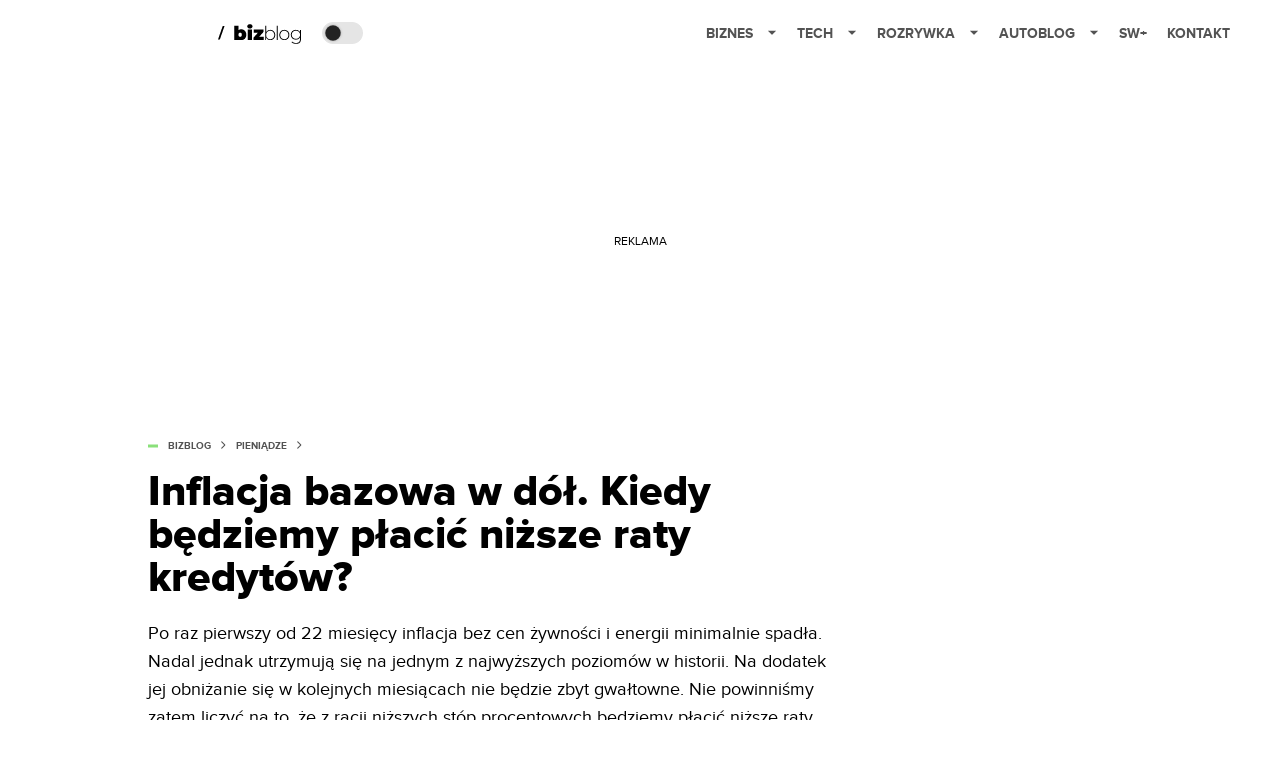

--- FILE ---
content_type: text/html; charset=utf-8
request_url: https://bizblog.spidersweb.pl/inflacja-bazowa-w-dol-kiedy-bedziemy-placic-nizsze-raty-kredytow
body_size: 41832
content:
<!DOCTYPE html><html lang="pl"><head><meta charSet="utf-8"/><meta name="viewport" content="width=device-width"/><title>Inflacja bazowa w dół. Kiedy będziemy płacić niższe raty kredytów?</title><meta name="post:generated_date" content="2025-03-06 01:53:00"/><meta name="post:generated_seconds" content="1741222380"/><meta name="description" content="Po raz pierwszy od 22 miesięcy inflacja bez cen żywności i energii minimalnie spadła. Nadal jednak utrzymują się na jednym z najwyższych poziomów w historii. Na dodatek jej obniżanie się w kolejnych miesiącach nie będzie zbyt gwałtowne. Nie powinniśmy zatem liczyć na to, że z racji niższych stóp procentowych będziemy płacić niższe raty kredytów. Inflacja [&amp;hellip;]"/><meta property="og:locale" content="pl_PL"/><meta property="og:type" content="article"/><meta property="og:title" content="Inflacja bazowa w dół. Kiedy będziemy płacić niższe raty kredytów?"/><meta property="og:description" content="Po raz pierwszy od 22 miesięcy inflacja bez cen żywności i energii minimalnie spadła. Nadal jednak utrzymują się na jednym z najwyższych poziomów w historii. Na dodatek jej obniżanie się w kolejnych miesiącach nie będzie zbyt gwałtowne. Nie powinniśmy zatem liczyć na to, że z racji niższych stóp procentowych będziemy płacić niższe raty kredytów. Inflacja [&amp;hellip;]"/><meta property="og:url" content="https://bizblog.spidersweb.pl/inflacja-bazowa-w-dol-kiedy-bedziemy-placic-nizsze-raty-kredytow"/><meta property="og:site_name" content="Bizblog.pl - serwis biznesowy"/><meta property="article:section" content="0"/><meta property="article:published_time" content="2023-05-16 16:27:41"/><meta property="article:modified_time" content="2023-06-22 12:43:07"/><meta property="og:updated_time" content="2023-06-22 12:43:07"/><meta property="og:image" content="https://cdn-bb.spidersweb.pl/2022/05/e53qtitxiae8b8h.jpg"/><meta property="og:image:secure_url" content="https://cdn-bb.spidersweb.pl/2022/05/e53qtitxiae8b8h.jpg"/><meta property="og:image:width" content="1500"/><meta property="og:image:height" content="1000"/><meta name="robots" content="max-snippet:-1, max-image-preview:large, max-video-preview:-1"/><meta name="twitter:card" content="summary_large_image"/><meta name="twitter:description" content="Po raz pierwszy od 22 miesięcy inflacja bez cen żywności i energii minimalnie spadła. Nadal jednak utrzymują się na jednym z najwyższych poziomów w historii. Na dodatek jej obniżanie się w kolejnych miesiącach nie będzie zbyt gwałtowne. Nie powinniśmy zatem liczyć na to, że z racji niższych stóp procentowych będziemy płacić niższe raty kredytów. Inflacja [&amp;hellip;]"/><meta name="twitter:title" content="Inflacja bazowa w dół. Kiedy będziemy płacić niższe raty kredytów?"/><meta name="twitter:image" content="https://cdn-bb.spidersweb.pl/2022/05/e53qtitxiae8b8h.jpg"/><meta name="news_keywords" content="Inflacja,NBP,raty kredytu,Stopy procentowe"/><link rel="canonical" href="https://bizblog.spidersweb.pl/inflacja-bazowa-w-dol-kiedy-bedziemy-placic-nizsze-raty-kredytow"/><link rel="icon" type="image/png" href="https://cdn-bb.spidersweb.pl/2023/06/16.png?v=0" sizes="16x16"/><link rel="icon" type="image/png" href="https://cdn-bb.spidersweb.pl/2023/06/32.png?v=0" sizes="32x32"/><link rel="icon" type="image/png" href="https://cdn-bb.spidersweb.pl/2023/06/192.png?v=0" sizes="192x192"/><link rel="apple-touch-icon" href="https://cdn-bb.spidersweb.pl/2023/06/192.png?v=0" sizes="192x192"/><link rel="alternate" type="application/atom+xml" href="https://bizblog.spidersweb.pl/api/feed/feed-gn"/><script type="application/ld+json">{
  "@context": "https://schema.org",
  "@graph": [
    {
      "@type": "Organization",
      "@id": "https://bizblog.spidersweb.pl#organization",
      "name": "Bizblog.pl",
      "url": "https://bizblog.spidersweb.pl",
      "description": "Bizblog to serwis blogowy Grupy Spider's Web poświęcony biznesowi - i temu dużemu, i temu małemu",
      "logo": {
        "@type": "ImageObject",
        "@id": "https://bizblog.spidersweb.pl#logo",
        "url": "https://cdn-bb.spidersweb.pl/2023/06/192.png?v=0",
        "width": 192,
        "height": 192,
        "caption": "Logo - Bizblog.pl"
      },
      "sameAs": [
        "https://www.facebook.com/BizblogPL",
        "https://x.com/BizblogPl",
        "https://www.linkedin.com/company/spiderswebpl/",
        "https://www.tiktok.com/@spiderswebpl"
      ]
    },
    {
      "@type": "WebSite",
      "@id": "https://bizblog.spidersweb.pl#website",
      "url": "https://bizblog.spidersweb.pl",
      "name": "Bizblog.pl",
      "publisher": {
        "@type": "Organization",
        "name": "Bizblog.pl",
        "logo": {
          "@type": "ImageObject",
          "url": "https://cdn-bb.spidersweb.pl/2023/06/192.png?v=0"
        }
      }
    },
    {
      "@type": "WebPage",
      "@id": "https://bizblog.spidersweb.pl/inflacja-bazowa-w-dol-kiedy-bedziemy-placic-nizsze-raty-kredytow#webpage",
      "url": "https://bizblog.spidersweb.pl/inflacja-bazowa-w-dol-kiedy-bedziemy-placic-nizsze-raty-kredytow",
      "inLanguage": "pl-PL",
      "name": "Inflacja bazowa w dół. Kiedy będziemy płacić niższe raty kredytów?",
      "isPartOf": {
        "@id": "https://bizblog.spidersweb.pl#website"
      },
      "primaryImageOfPage": {
        "@id": "https://bizblog.spidersweb.pl/inflacja-bazowa-w-dol-kiedy-bedziemy-placic-nizsze-raty-kredytow#primaryimage"
      },
      "breadcrumb": {
        "@id": "https://bizblog.spidersweb.pl/inflacja-bazowa-w-dol-kiedy-bedziemy-placic-nizsze-raty-kredytow#breadcrumb"
      }
    },
    {
      "@type": "ImageObject",
      "@id": "https://bizblog.spidersweb.pl/inflacja-bazowa-w-dol-kiedy-bedziemy-placic-nizsze-raty-kredytow#primaryimage",
      "url": "https://ocs-pl.oktawave.com/v1/AUTH_2887234e-384a-4873-8bc5-405211db13a2/bizblog/2022/05/e53qtitxiae8b8h.jpg",
      "width": 1200,
      "height": 675,
      "caption": "Inflacja bazowa w dół. Kiedy będziemy płacić niższe raty kredytów?"
    },
    {
      "@type": "Article",
      "@id": "https://bizblog.spidersweb.pl/inflacja-bazowa-w-dol-kiedy-bedziemy-placic-nizsze-raty-kredytow#article",
      "url": "https://bizblog.spidersweb.pl/inflacja-bazowa-w-dol-kiedy-bedziemy-placic-nizsze-raty-kredytow",
      "inLanguage": "pl-PL",
      "isPartOf": {
        "@id": "https://bizblog.spidersweb.pl/inflacja-bazowa-w-dol-kiedy-bedziemy-placic-nizsze-raty-kredytow#webpage"
      },
      "author": {
        "@type": "Person",
        "@id": "https://bizblog.spidersweb.pl/author/arek-braumberger#person",
        "name": "Arek Braumberger",
        "url": "https://bizblog.spidersweb.pl/author/arek-braumberger",
        "image": "https://ocs-pl.oktawave.com/v1/AUTH_2887234e-384a-4873-8bc5-405211db13a2/bizblog/2019/05/20181223_141835_2.jpg"
      },
      "headline": "Inflacja bazowa w dół. Kiedy będziemy płacić niższe raty kredytów?",
      "datePublished": "2023-05-16T16:27:41+02:00",
      "dateModified": "2025-03-06T01:53:00+02:00",
      "mainEntityOfPage": {
        "@type": "WebPage",
        "url": "https://bizblog.spidersweb.pl/inflacja-bazowa-w-dol-kiedy-bedziemy-placic-nizsze-raty-kredytow"
      },
      "publisher": {
        "@type": "Organization",
        "name": "Bizblog.pl",
        "logo": {
          "@type": "ImageObject",
          "url": "https://cdn-bb.spidersweb.pl/2023/06/192.png?v=0"
        }
      },
      "image": {
        "@id": "https://bizblog.spidersweb.pl/inflacja-bazowa-w-dol-kiedy-bedziemy-placic-nizsze-raty-kredytow#primaryimage"
      },
      "keywords": "Inflacja, NBP, raty kredytu, Stopy procentowe",
      "articleSection": "Pieniądze",
      "copyrightYear": "2023",
      "copyrightHolder": {
        "@id": "https://bizblog.spidersweb.pl#organization"
      }
    },
    {
      "@type": "BreadcrumbList",
      "@id": "https://bizblog.spidersweb.pl/inflacja-bazowa-w-dol-kiedy-bedziemy-placic-nizsze-raty-kredytow#breadcrumb",
      "itemListElement": [
        {
          "@type": "ListItem",
          "position": 1,
          "name": "Strona główna",
          "item": "https://bizblog.spidersweb.pl"
        },
        {
          "@type": "ListItem",
          "position": 2,
          "name": "Pieniądze",
          "item": "https://bizblog.spidersweb.pl/category/pieniadze"
        }
      ]
    }
  ]
}</script><link rel="preload" href="https://cdn-bb.spidersweb.pl/2022/05/e53qtitxiae8b8h.webp" as="image" fetchpriority="high"/><meta name="next-head-count" content="34"/><link rel="preload" href="/_next/static/css/ba7fbf4f8268dbf8.css" as="style"/><link rel="stylesheet" href="/_next/static/css/ba7fbf4f8268dbf8.css" data-n-g=""/><link rel="preload" href="/_next/static/css/0198a8dac508070c.css" as="style"/><link rel="stylesheet" href="/_next/static/css/0198a8dac508070c.css" data-n-p=""/><link rel="preload" href="/_next/static/css/2cdb7a4b223c5785.css" as="style"/><link rel="stylesheet" href="/_next/static/css/2cdb7a4b223c5785.css"/><link rel="preload" href="/_next/static/css/7ccb5029d0ee231c.css" as="style"/><link rel="stylesheet" href="/_next/static/css/7ccb5029d0ee231c.css"/><link rel="preload" href="/_next/static/css/ad59b7dbb39406ec.css" as="style"/><link rel="stylesheet" href="/_next/static/css/ad59b7dbb39406ec.css"/><link rel="preload" href="/_next/static/css/bf733f862969db33.css" as="style"/><link rel="stylesheet" href="/_next/static/css/bf733f862969db33.css"/><noscript data-n-css=""></noscript><script defer="" nomodule="" src="/_next/static/chunks/polyfills-42372ed130431b0a.js"></script><script defer="" src="/_next/static/chunks/7651.094b0872167aa958.js"></script><script defer="" src="/_next/static/chunks/263.ccfef79ee7dc9c98.js"></script><script defer="" src="/_next/static/chunks/2561.9ff80dfe06bf856d.js"></script><script defer="" src="/_next/static/chunks/2876.dfa6ebefdb086da3.js"></script><script defer="" src="/_next/static/chunks/4106.7f3eb7cbb34fd5c4.js"></script><script defer="" src="/_next/static/chunks/3505.7a73676612da8604.js"></script><script defer="" src="/_next/static/chunks/7031.142166adbc96e484.js"></script><script defer="" src="/_next/static/chunks/628.0fa584e93facb90d.js"></script><script defer="" src="/_next/static/chunks/6686.58b63eb70953b481.js"></script><script defer="" src="/_next/static/chunks/6859.66be9b579859a8cf.js"></script><script defer="" src="/_next/static/chunks/1525.f4578ee7afc55695.js"></script><script defer="" src="/_next/static/chunks/354.33628cc0776bb51c.js"></script><script src="/_next/static/chunks/webpack-3e83a38b820a6f60.js" defer=""></script><script src="/_next/static/chunks/framework-978a6051e6d0c57a.js" defer=""></script><script src="/_next/static/chunks/main-26249c63faca9158.js" defer=""></script><script src="/_next/static/chunks/pages/_app-d1f79a0665b7a65f.js" defer=""></script><script src="/_next/static/chunks/7466-1ae751c0ad6ed3fa.js" defer=""></script><script src="/_next/static/chunks/9205-4dc2eb448451e9ed.js" defer=""></script><script src="/_next/static/chunks/903-e54c601077431f41.js" defer=""></script><script src="/_next/static/chunks/4169-037cdac36ac46ab0.js" defer=""></script><script src="/_next/static/chunks/pages/%5Bslug%5D-f4296a7a5d9328f6.js" defer=""></script><script src="/_next/static/1768240080710/_buildManifest.js" defer=""></script><script src="/_next/static/1768240080710/_ssgManifest.js" defer=""></script></head><body class="theme-post--default text-font-light dark:text-font-dark"><div id="__next"><script>!function(){try{var d=document.documentElement,c=d.classList;c.remove('light','dark');var e=localStorage.getItem('theme');if('system'===e||(!e&&true)){var t='(prefers-color-scheme: dark)',m=window.matchMedia(t);if(m.media!==t||m.matches){d.style.colorScheme = 'dark';c.add('dark')}else{d.style.colorScheme = 'light';c.add('light')}}else if(e){c.add(e|| '')}if(e==='light'||e==='dark')d.style.colorScheme=e}catch(e){}}()</script><div class="Header_newHeader__j9Ldo bg-header-bg-light dark:bg-header-bg-dark border-b border-header-border-light dark:border-header-border-dark"><div class="Header_container__GyxRC container"><div style="display:flex;align-items:center"><div style="display:flex"><a class="Logo_logoHome__DSliD" href="https://spidersweb.pl"><div class="Logo_backToHome__bfdRl"><svg xmlns="http://www.w3.org/2000/svg" width="18" fill="none" viewBox="0 0 18 18"><path fill="oklch(44.6% 0.043 257.281)" d="M16.984 4.194L10.016.266a2.074 2.074 0 00-2.032 0L1.016 4.194A1.974 1.974 0 000 5.917v10.266C0 17.188.832 18 1.86 18h3.154c.53 0 .96-.42.96-.938v-4.539c0-.633.525-1.14 1.167-1.14h3.718c.648 0 1.167.513 1.167 1.14v4.539c0 .518.43.938.96.938h3.155C17.168 18 18 17.187 18 16.183V5.917c0-.709-.385-1.363-1.016-1.723z"></path></svg></div><div class="Logo_logo__wQAKe Logo_hideOnMobile__gLt31"><svg xmlns="http://www.w3.org/2000/svg" width="125" height="14" fill="none" viewBox="0 0 125 14"><path fill="oklch(44.6% 0.043 257.281)" d="M0 11.702l1.733-2.576a5.691 5.691 0 004.072 1.691c1.106 0 1.787-.384 1.787-1.018 0-1.69-7.174-.289-7.174-5.226C.418 2.42 2.208.5 5.461.5c2.036 0 3.806.614 5.158 1.787L8.83 4.765a5.85 5.85 0 00-3.71-1.34c-.952 0-1.37.326-1.37.893 0 1.575 7.173.385 7.173 5.15 0 2.574-1.883 4.283-5.29 4.283-2.567 0-4.357-.827-5.632-2.035M12.73 13.507V.692h6.358c2.854 0 4.425 1.941 4.425 4.265 0 2.323-1.56 4.245-4.425 4.245h-3.085v4.303l-3.273.002zm7.442-8.55c0-.883-.704-1.383-1.58-1.383h-2.589v2.748h2.585c.885 0 1.58-.5 1.58-1.365M28.525.692h-3.273v12.815h3.273V.692zM31.094 13.507V.692h5.329c3.996 0 6.86 2.422 6.86 6.399 0 3.976-2.877 6.416-6.86 6.416h-5.329zm8.851-6.416c0-1.98-1.179-3.517-3.5-3.517h-2.076v7.051h2.056c2.226 0 3.52-1.633 3.52-3.534zM45.214 13.507V.692h9.307v2.882h-6.035V5.57h5.9v2.882h-5.9v2.172h6.035v2.882h-9.307zM63.788 13.507l-2.133-4.303h-1.673v4.303H56.71V.692h6.356c2.816 0 4.414 1.883 4.414 4.265 0 2.234-1.328 3.42-2.531 3.843l2.589 4.707h-3.749zm.36-8.568c0-.894-.703-1.365-1.58-1.365h-2.586v2.748h2.587c.885 0 1.58-.48 1.58-1.383zM70.562 6.61l-1.217-.98c.608-.306 1.407-1.133 1.617-1.844a1.202 1.202 0 01-.442.076c-.82 0-1.485-.634-1.485-1.595.005-.467.191-.914.519-1.244.328-.33.77-.518 1.233-.523 1.027 0 1.94.807 1.94 2.234 0 1.564-.838 2.938-2.17 3.881M73.892 11.702l1.733-2.576a5.725 5.725 0 004.071 1.692c1.107 0 1.79-.385 1.79-1.02 0-1.688-7.176-.288-7.176-5.225C74.31 2.42 76.1.5 79.353.5c2.038 0 3.806.614 5.158 1.787l-1.788 2.478a5.858 5.858 0 00-3.71-1.34c-.952 0-1.373.326-1.373.893 0 1.575 7.174.385 7.174 5.15 0 2.574-1.883 4.283-5.288 4.283-2.57 0-4.36-.827-5.634-2.035M96.67 13.507L93.875 3.17l-2.797 10.337h-1.713L85.748.692h1.75l2.818 10.684L93.228.692h1.312l2.912 10.684L100.249.692h1.77l-3.636 12.815h-1.712zM104.054 13.507V.692h8.315v1.423h-6.735v4.129h6.603v1.423h-6.603v4.42h6.735v1.42h-8.315zM115.167 13.507V.692h5.651c2.213 0 3.56 1.34 3.56 3.266a2.927 2.927 0 01-.591 1.876 2.875 2.875 0 01-1.641 1.064c1.349.21 2.474 1.614 2.474 3.15 0 2.056-1.353 3.46-3.674 3.46h-5.779zm7.574-9.32c0-1.154-.761-2.076-2.189-2.076h-3.806v4.13h3.806c1.428 0 2.189-.893 2.189-2.055zm.248 5.687c0-1.173-.799-2.21-2.341-2.21h-3.902v4.42h3.902c1.464 0 2.341-.847 2.341-2.21z"></path></svg></div></a><a class="Logo_logo__wQAKe Logo_serviceleLogo__DzRZW" aria-label="Home" href="/"><svg width="84" height="20" viewBox="0 0 84 20" xmlns="http://www.w3.org/2000/svg"><path d="M1.8411 15.4725L6.5863 1.9043H4.74521L0 15.4725H1.8411Z"></path><path d="M23.2126 5.24686C24.1093 5.23873 24.9916 5.47311 25.766 5.92521C26.5529 6.36357 27.1721 7.00247 27.6236 7.84083C28.0882 8.66713 28.3206 9.62823 28.3206 10.7252C28.3206 11.8222 28.0882 12.791 27.6236 13.6293C27.2011 14.4383 26.5567 15.11 25.766 15.5658C24.9923 16.0041 24.0258 16.0293 23.0964 16.0293H16.1507V1.66658H20.5233V6.15864C21.1425 5.55151 22.0389 5.24905 23.2126 5.24905V5.24686ZM22.1682 12.8162C22.6712 12.8162 23.0833 12.6354 23.4066 12.2748C23.7288 11.9 23.8888 11.3838 23.8888 10.7252C23.8888 10.0677 23.7288 9.55809 23.4066 9.19645C23.253 9.02029 23.0623 8.88031 22.8482 8.78652C22.6341 8.69274 22.4019 8.64748 22.1682 8.65398C21.6641 8.65398 21.2521 8.8348 20.9299 9.19645C20.6066 9.55809 20.4455 10.0677 20.4455 10.7252C20.4455 11.3838 20.6066 11.9 20.9299 12.2748C21.2521 12.6364 21.6641 12.8162 22.1682 12.8162ZM29.697 5.44083H34.0696V16.0293H29.697V5.44083ZM31.8833 4.58932C31.0965 4.58932 30.4586 4.3822 29.9688 3.97014C29.7381 3.77164 29.5542 3.52456 29.4303 3.24661C29.3064 2.96865 29.2455 2.66672 29.2521 2.36247C29.2521 1.71809 29.491 1.18877 29.9688 0.775623C30.4586 0.349322 31.0975 0.136719 31.8833 0.136719C32.6833 0.136719 33.3222 0.337267 33.7989 0.737267C34.2767 1.13727 34.5145 1.65343 34.5145 2.28576C34.5145 2.95644 34.2767 3.51097 33.7989 3.95042C33.3222 4.37672 32.6833 4.58932 31.8833 4.58932ZM45.72 12.8359V16.0304H35.6214V13.5132L39.994 8.63535H35.7759V5.44083H45.5074V7.95699L41.1348 12.8359H45.72ZM52.2351 5.8474C53.1775 5.8474 54.028 6.06658 54.7885 6.50494C55.5457 6.92661 56.1643 7.55893 56.5693 8.32521C57.0077 9.10001 57.2269 9.9833 57.2269 10.9773C57.2269 11.9712 57.0077 12.8545 56.5693 13.6293C56.1571 14.3897 55.5407 15.0197 54.7896 15.4485C54.028 15.8869 53.1764 16.1071 52.2362 16.1071C51.3744 16.1181 50.5255 15.8974 49.7781 15.4682C49.0576 15.0315 48.4743 14.4012 48.0948 13.649V16.0293H47.1666V1.66658H48.1332V8.22987C48.5154 7.49951 49.0997 6.8946 49.8165 6.4874C50.5496 6.05853 51.3858 5.83655 52.2351 5.8474ZM52.177 15.2359C52.9507 15.2359 53.6477 15.0551 54.2669 14.6945C54.8823 14.3369 55.385 13.8137 55.7178 13.1844C56.0795 12.5389 56.2592 11.8036 56.2592 10.9773C56.2592 10.151 56.0784 9.41562 55.7178 8.77014C55.3847 8.14074 54.8816 7.6175 54.2658 7.26001C53.6306 6.89462 52.9086 6.70758 52.1759 6.71864C51.4022 6.71864 50.7052 6.89946 50.086 7.26001C49.48 7.62165 48.9967 8.12576 48.6351 8.77014C48.2877 9.41672 48.1134 10.151 48.1134 10.9773C48.1134 11.8036 48.2877 12.5389 48.6351 13.1844C48.9967 13.8299 49.48 14.3329 50.0871 14.6945C50.7052 15.0562 51.4033 15.2359 52.177 15.2359ZM58.783 1.66549H59.7507V16.0293H58.783V1.66658V1.66549ZM66.3359 16.1071C65.3814 16.1071 64.5167 15.888 63.743 15.4496C62.989 15.018 62.3669 14.3891 61.9436 13.6304C61.5052 12.8414 61.286 11.9581 61.286 10.9773C61.286 9.99645 61.5052 9.11864 61.9436 8.34494C62.3819 7.55699 62.9825 6.94439 63.743 6.50603C64.5167 6.06768 65.3814 5.8474 66.3359 5.8474C67.2893 5.8474 68.1474 6.06658 68.909 6.50494C69.6827 6.94439 70.2899 7.55699 70.7282 8.34494C71.1666 9.11864 71.3858 9.99645 71.3858 10.9773C71.3858 11.9581 71.1666 12.8425 70.7282 13.6293C70.2899 14.4041 69.6827 15.0101 68.909 15.4485C68.1474 15.8869 67.2904 16.1071 66.3359 16.1071ZM66.3359 15.2359C67.1096 15.2359 67.8 15.0551 68.406 14.6945C69.0215 14.3369 69.5242 13.8137 69.857 13.1844C70.2186 12.5389 70.3984 11.8036 70.3984 10.9773C70.3984 10.151 70.2186 9.41562 69.857 8.77014C69.5242 8.14088 69.0215 7.61766 68.406 7.26001C67.8 6.89836 67.1096 6.71864 66.3348 6.71864C65.5622 6.71864 64.8663 6.89946 64.246 7.26001C63.64 7.62165 63.1567 8.12576 62.7951 8.77014C62.4466 9.41672 62.2723 10.151 62.2723 10.9773C62.2723 11.8036 62.4477 12.5389 62.7951 13.1844C63.1567 13.8299 63.64 14.3329 64.246 14.6945C64.8652 15.0562 65.5611 15.2359 66.3359 15.2359ZM83 5.92521V14.9455C83 16.6233 82.5945 17.8627 81.7814 18.6627C80.9682 19.4627 79.743 19.8627 78.1047 19.8627C77.2103 19.8681 76.3214 19.724 75.4745 19.4364C74.6482 19.1526 73.9841 18.7592 73.4811 18.2562L74.0038 17.5208C74.5316 18.0002 75.1502 18.3687 75.823 18.6047C76.5488 18.8654 77.3148 18.9964 78.086 18.9915C79.4274 18.9915 80.4203 18.6693 81.0658 18.0238C81.7101 17.3915 82.0323 16.4041 82.0323 15.0617V13.3586C81.6203 14.094 81.046 14.6627 80.3107 15.0617C79.5764 15.4617 78.7502 15.6622 77.834 15.6622C76.8926 15.6622 76.0345 15.4551 75.2608 15.043C74.5125 14.6295 73.8905 14.0204 73.4614 13.2808C73.023 12.5323 72.8038 11.6874 72.8038 10.7449C72.8038 9.80247 73.023 8.95864 73.4614 8.20905C73.8877 7.47233 74.5108 6.86895 75.2608 6.46658C76.0345 6.05343 76.8937 5.8474 77.834 5.8474C78.7633 5.8474 79.6017 6.05343 80.3491 6.46658C81.0827 6.86457 81.6822 7.47087 82.0718 8.20905V5.92521H83ZM77.9118 14.791C78.6986 14.791 79.4077 14.6233 80.04 14.2869C80.6542 13.9559 81.1637 13.4598 81.5107 12.8545C81.8723 12.2353 82.0521 11.5318 82.0521 10.7449C82.0521 9.95809 81.8712 9.2611 81.5107 8.65398C81.1666 8.05115 80.656 7.56032 80.04 7.24028C79.4077 6.89288 78.6986 6.71864 77.9118 6.71864C77.1249 6.71864 76.4159 6.89288 75.7836 7.24138C75.1729 7.56877 74.6641 8.05785 74.3129 8.65508C73.9644 9.2611 73.7912 9.95809 73.7912 10.7449C73.7912 11.5318 73.9644 12.2353 74.3129 12.8545C74.6745 13.4617 75.1644 13.9395 75.7836 14.288C76.4159 14.6233 77.1249 14.791 77.9118 14.791Z"></path></svg></a></div><div class="Header_darkMode__QKgJA"></div></div><div class="Header_menu__6prWl"><button class="Header_mobileMenuToggle__jAfUa bg-button-bg-light dark:bg-button-bg-dark">menu</button><div class="Header_desktopMenu__JPhVJ"><nav><ul><li style="position:static"><a href="https://bizblog.spidersweb.pl/">Biznes<span style="margin-left:14px;transform:none"><svg xmlns="http://www.w3.org/2000/svg" width="10" height="6" fill="none" viewBox="0 0 10 6"><path class="fill-[#535353] dark:fill-[#ecf0ff] " stroke-linecap="round" stroke-linejoin="round" stroke-width="1.5" d="M9.125.833L5 4.958.876.833"></path></svg></span></a><ul class="Header_dropDownMenu__m7Gfr" style="display:none;width:calc(100% - 250px);right:0;column-count:4;column-width:auto;column-fill:balance;padding:20px 10px"><li><a href="https://theprotocol.it/">Praca IT</a></li><li><a href="https://blog.theprotocol.it/">Blog</a></li><li><a href="https://bizblog.spidersweb.pl/najnowsze">Najnowsze</a></li><li><a href="https://bizblog.spidersweb.pl/category/biznes">Biznes</a></li><li><a href="https://bizblog.spidersweb.pl/category/energetyka">Energetyka</a></li><li><a href="https://bizblog.spidersweb.pl/category/gospodarka">Gospodarka</a></li><li><a href="https://bizblog.spidersweb.pl/obserwatorfinansowy">Obserwator Finansowy</a></li><li><a href="https://bizblog.spidersweb.pl/category/pieniadze">Pieniądze</a></li><li><a href="https://bizblog.spidersweb.pl/category/prawo">Prawo</a></li><li><a href="https://bizblog.spidersweb.pl/category/praca">Praca</a></li><li><a href="https://bizblog.spidersweb.pl/category/transport">Transport</a></li><li><a href="https://bizblog.spidersweb.pl/category/zakupy">Zakupy</a></li><li><a href="https://bizblog.spidersweb.pl/category/zdrowie">Zdrowie</a></li><li><a href="https://bizblog.spidersweb.pl/category/poradniki">Poradniki</a></li></ul></li><li style="position:static"><a href="https://spidersweb.pl/tech">Tech<span style="margin-left:14px;transform:none"><svg xmlns="http://www.w3.org/2000/svg" width="10" height="6" fill="none" viewBox="0 0 10 6"><path class="fill-[#535353] dark:fill-[#ecf0ff] " stroke-linecap="round" stroke-linejoin="round" stroke-width="1.5" d="M9.125.833L5 4.958.876.833"></path></svg></span></a><ul class="Header_dropDownMenu__m7Gfr" style="display:none;width:calc(100% - 250px);right:0;column-count:4;column-width:auto;column-fill:balance;padding:20px 10px"><li><a href="https://spidersweb.pl/kategoria/nowe-technologie">Technika</a></li><li><a href="https://spidersweb.pl/kategoria/sprzet">Sprzęt</a></li><li><a href="https://spidersweb.pl/kategoria/oprogramowanie">Oprogramowanie</a></li><li><a href="https://spidersweb.pl/kategoria/gry">Gry</a></li><li><a href="https://spidersweb.pl/kategoria/foto">Foto</a></li><li><a href="https://spidersweb.pl/kategoria/nowe-technologie/social-media">Social Media</a></li><li><a href="https://spidersweb.pl/kategoria/nowe-technologie/militaria">Militaria</a></li><li><a href="https://spidersweb.pl/kategoria/nauka">Nauka</a></li><li><a href="https://spidersweb.pl/kategoria/nowe-technologie/rtv">RTV</a></li><li><a href="https://spidersweb.pl/kategoria/kosmos">Kosmos</a></li><li><a href="https://spidersweb.pl/kategoria/poradniki">Poradniki</a></li><li><a href="https://spidersweb.pl/gorace-tematy">Na topie</a></li></ul></li><li style="position:static"><a href="https://rozrywka.spidersweb.pl">Rozrywka<span style="margin-left:14px;transform:none"><svg xmlns="http://www.w3.org/2000/svg" width="10" height="6" fill="none" viewBox="0 0 10 6"><path class="fill-[#535353] dark:fill-[#ecf0ff] " stroke-linecap="round" stroke-linejoin="round" stroke-width="1.5" d="M9.125.833L5 4.958.876.833"></path></svg></span></a><ul class="Header_dropDownMenu__m7Gfr" style="display:none;width:calc(100% - 250px);right:0;column-count:4;column-width:auto;column-fill:balance;padding:20px 10px"><li><a href="https://rozrywka.spidersweb.pl/najnowsze">Najnowsze</a></li><li><a href="https://rozrywka.spidersweb.pl/category/seriale">Seriale</a></li><li><a href="https://rozrywka.spidersweb.pl/category/filmy">Filmy</a></li><li><a href="https://rozrywka.spidersweb.pl/category/vod">VOD</a></li><li><a href="https://rozrywka.spidersweb.pl/category/vod/netflix">Netflix</a></li><li><a href="https://rozrywka.spidersweb.pl/tag/disney-plus">Disney+</a></li><li><a href="https://rozrywka.spidersweb.pl/tag/hbo-max">HBO Max</a></li><li><a href="https://rozrywka.spidersweb.pl/tag/skyshowtime">SkyShowtime</a></li><li><a href="https://rozrywka.spidersweb.pl/tag/canal-online">Canal+</a></li><li><a href="https://rozrywka.spidersweb.pl/tag/co-obejrzec">Co obejrzeć?</a></li><li><a href="https://rozrywka.spidersweb.pl/category/gry">Gry</a></li><li><a href="https://rozrywka.spidersweb.pl/category/media">Media</a></li><li><a href="https://rozrywka.spidersweb.pl/category/tv">TV</a></li><li><a href="https://rozrywka.spidersweb.pl/category/ksiazki">Książki</a></li><li><a href="https://rozrywka.spidersweb.pl/category/audiobooki">Audiobooki</a></li><li><a href="https://rozrywka.spidersweb.pl/category/komiksy">Komiksy</a></li><li><a href="https://rozrywka.spidersweb.pl/category/dzieje-sie">Dzieje się</a></li><li><a href="https://rozrywka.spidersweb.pl/category/dzieje-sie/dramy">Dramy</a></li><li><a href="https://rozrywka.spidersweb.pl/tag/horrory">Horrory</a></li><li><a href="https://rozrywka.spidersweb.pl/popularne-seriale">Popularne seriale</a></li></ul></li><li style="position:relative"><a href="https://autoblog.spidersweb.pl">Autoblog<span style="margin-left:14px;transform:none"><svg xmlns="http://www.w3.org/2000/svg" width="10" height="6" fill="none" viewBox="0 0 10 6"><path class="fill-[#535353] dark:fill-[#ecf0ff] " stroke-linecap="round" stroke-linejoin="round" stroke-width="1.5" d="M9.125.833L5 4.958.876.833"></path></svg></span></a><ul class="Header_dropDownMenu__m7Gfr" style="display:none;left:calc(50% - 26px);transform:translateX(-50%);padding:20px 10px"><li><a href="https://autoblog.spidersweb.pl/category/newsy">Wiadomości</a></li><li><a href="https://autoblog.spidersweb.pl/category/testy-aut-nowych">Testy</a></li><li><a href="https://autoblog.spidersweb.pl/category/samochody-uzywane">Auta używane</a></li><li><a href="https://autoblog.spidersweb.pl/category/porady">Porady</a></li><li><a href="https://autoblog.spidersweb.pl/category/klasyki">Klasyki</a></li><li><a href="https://autoblog.spidersweb.pl/category/ciekawostki">Ciekawostki</a></li><li><a href="https://autoblog.spidersweb.pl/category/przeglad-rynku">Przegląd rynku</a></li></ul></li><li style="position:relative"><a href="https://spidersweb.pl/plus">SW+</a></li><li style="position:relative"><a href="https://grupaspidersweb.pl/">Kontakt</a></li></ul></nav></div></div></div></div><div class="screaning-on post-page bg-main-bg-light dark:bg-main-bg-dark"><div class="Screaning_screaning__DLHFp"><div class="adunitContainer"><div class="adBox"></div></div></div><div class="main main--bizblog"><div data-no-partner-ads="false" class=""><div id="BB_BB__HS_DM_HH_HEADER" style="height:0;background-color:inherit;z-index:10" class="newAd NewAd_adContainer__xgqbE undefined null "><div class="container container--ad NewAd_container___r_Tv undefined" style="background-color:transparent"><div class="NewAd_ad__wbHJS ad NewAd_disableMargin__S4Q6g"><!--$--><div class="adunitContainer"><div class="adBox"></div></div><!--/$--></div></div></div><div id="BB_BB__HS_DM_HH_XL1" style="height:210px;background-color:inherit;z-index:unset" class="newAd NewAd_adContainer__xgqbE undefined null "><div style="position:absolute;font-size:12px">REKLAMA</div><div class="container container--ad NewAd_container___r_Tv undefined" style="background-color:transparent"><div class="NewAd_ad__wbHJS ad "><!--$--><div class="adunitContainer"><div class="adBox"></div></div><!--/$--></div></div></div><article class="single Single_single__UcgSW__header container relative bg-main-bg-light dark:bg-main-bg-dark !z-10"><header class="Single_singleHeader__jaJRm"><div class="mb-2"><div style="display:flex;align-items:center" class="PostSource_scrollContainer__EXmE8 "><div class="post-source PostSource_postSource__2LaI6" style="color:#8ae07a"><div style="width:10px;height:3px;position:absolute;background-color:currentColor;top:45%;left:0;transform:translateY(-50%)"></div><ol class="PostBreadcrumbs_breadcrumbs__eZWuT" itemscope="" itemType="https://schema.org/BreadcrumbList" style="display:flex;align-items:center"><li itemProp="itemListElement" itemscope="" itemType="https://schema.org/ListItem"><a itemProp="item" class="PostBreadcrumbs_breadcrumbLink__dI3bw" style="transition:color 0.3s ease" href="/"><span itemProp="name">bizblog</span><meta itemProp="position" content="1"/></a><div style="margin-left:10px;margin-right:10px"><svg xmlns="http://www.w3.org/2000/svg" width="5" height="8" fill="none" viewBox="0 0 5 8"><path class="fill-[--font]" d="M4.154 4.354a.5.5 0 000-.708L.972.464a.5.5 0 00-.708.708L3.093 4 .264 6.828a.5.5 0 10.708.708l3.182-3.182zM3 4.5h.8v-1H3v1z"></path></svg></div></li><li itemProp="itemListElement" itemscope="" itemType="https://schema.org/ListItem"><a itemProp="item" class="PostBreadcrumbs_breadcrumbLink__dI3bw" href="/category/pieniadze"><span itemProp="name">Pieniądze</span><meta itemProp="position" content="2"/></a></li></ol></div></div><h1 class="PostTitle_postTitle__246vv post-title text-title-text-light dark:text-title-text-dark">Inflacja bazowa w dół. Kiedy będziemy płacić niższe raty kredytów?</h1></div><p class="BlockCoreParagraph_BlockCoreParagraph__tg_l2 text-lg leading-[158.34%] py-2"><strong>Po raz pierwszy od 22 miesięcy inflacja bez cen żywności i energii minimalnie spadła. Nadal jednak utrzymują się na jednym z najwyższych poziomów w historii. Na dodatek jej obniżanie się w kolejnych miesiącach nie będzie zbyt gwałtowne. Nie powinniśmy zatem liczyć na to, że z racji niższych stóp procentowych będziemy płacić niższe raty kredytów.  </strong></p><div class="w-full flex items-center pt-2"><div class="flex-1"><a aria-label="post" href="https://bizblog.spidersweb.pl/author/arek-braumberger"><div class="post-author PostAuthor_postAuthor__CHQDT"><div class="PostAuthor_content__GPMAb post-author__content"><div class="PostAuthor_postAuthor__name__AJUWC">Arek Braumberger</div></div></div></a></div><time dateTime="2023-05-16T16:27:41+02:00" itemProp="datePublished" class="CompositionArticle_timeInfo__Z3Py1">16.05.2023 16:27</time></div></header><section><img alt="adam glapinski" fetchpriority="high" width="1180" height="664" decoding="async" data-nimg="1" class="w-full h-auto rounded-[15px] " style="color:transparent" src="https://cdn-bb.spidersweb.pl/2022/05/e53qtitxiae8b8h.webp"/><div class="Single_slot2Container__Dt_Xp"><div id="BB_BB__HS_DM_HH_XL2" style="height:370px;z-index:unset" class="newAd NewAd_adContainer__xgqbE NewAd_single-slot2__b4xci null "><div style="position:absolute;font-size:12px">REKLAMA</div><div class="container container--ad NewAd_container___r_Tv undefined"><div class="NewAd_ad__wbHJS ad "><!--$--><div class="adunitContainer"><div class="adBox"></div></div><!--/$--></div></div></div></div><section class="Single_single__content__YWxss Single_single__contentStyle__4jKzs Single_single__contentColumn_ads_fix__0XCEx single__content"><div class="CompositionGridContentWithSidebar_CompositionGridContentWithSidebar__haU15"><div class="CompositionGridContentWithSidebar_row__zKfMr row"><div class="CompositionGridContentWithSidebar_column__zb4Ze CompositionGridContentWithSidebar_content__AYfoV mf"><div class="CompositionArticle_interactionsAndSocial__iVJhq undefined"><section aria-label="Notifications alt+T" tabindex="-1" aria-live="polite" aria-relevant="additions text" aria-atomic="false"></section><div class="CompositionArticle_socialIcons__kj87h CompositionArticle_fullWidth__bx_sc"><button class="CompositionArticle_iconButton__tBKXh CompositionArticle_facebook__kVQa5" aria-label="Share on Facebook"><svg width="800px" height="800px" viewBox="0 0 32 32" xmlns="http://www.w3.org/2000/svg"><path d="M 19.253906 2 C 15.311906 2 13 4.0821719 13 8.8261719 L 13 13 L 8 13 L 8 18 L 13 18 L 13 30 L 18 30 L 18 18 L 22 18 L 23 13 L 18 13 L 18 9.671875 C 18 7.884875 18.582766 7 20.259766 7 L 23 7 L 23 2.2050781 C 22.526 2.1410781 21.144906 2 19.253906 2 z"></path></svg></button><button class="CompositionArticle_iconButton__tBKXh CompositionArticle_x__bkgu3" aria-label="Share on Twitter"><svg width="1200" height="1227" viewBox="0 0 1200 1227" fill="none" xmlns="http://www.w3.org/2000/svg"><path d="M714.163 519.284L1160.89 0H1055.03L667.137 450.887L357.328 0H0L468.492 681.821L0 1226.37H105.866L515.491 750.218L842.672 1226.37H1200L714.137 519.284H714.163ZM569.165 687.828L521.697 619.934L144.011 79.6944H306.615L611.412 515.685L658.88 583.579L1055.08 1150.3H892.476L569.165 687.854V687.828Z" fill="white"></path></svg></button><button class="CompositionArticle_iconButton__tBKXh CompositionArticle_copyLinkButton__tOX3F" aria-label="Copy link"><svg width="16" height="16" viewBox="0 0 16 16" fill="none" xmlns="http://www.w3.org/2000/svg"><g clip-path="url(#clip0_7078_2865)"><path d="M6.66666 8.66666C6.95296 9.04942 7.31823 9.36612 7.73769 9.59529C8.15715 9.82446 8.62099 9.96074 9.09776 9.99489C9.57452 10.029 10.053 9.96024 10.5009 9.79318C10.9487 9.62613 11.3554 9.36471 11.6933 9.02666L13.6933 7.02666C14.3005 6.39799 14.6365 5.55598 14.6289 4.68199C14.6213 3.808 14.2707 2.97196 13.6527 2.35394C13.0347 1.73591 12.1986 1.38535 11.3247 1.37775C10.4507 1.37016 9.60866 1.70614 8.97999 2.31333L7.83332 3.45333" stroke="oklch(44.6% 0.043 257.281)" stroke-opacity="0.917647" stroke-width="1.5" stroke-linecap="round" stroke-linejoin="round"></path><path d="M9.33304 7.33338C9.04674 6.95063 8.68147 6.63393 8.26201 6.40476C7.84254 6.17558 7.3787 6.0393 6.90194 6.00516C6.42518 5.97101 5.94665 6.0398 5.49881 6.20686C5.05097 6.37392 4.6443 6.63534 4.30637 6.97338L2.30637 8.97338C1.69918 9.60206 1.3632 10.4441 1.37079 11.3181C1.37839 12.192 1.72895 13.0281 2.34698 13.6461C2.965 14.2641 3.80105 14.6147 4.67504 14.6223C5.54902 14.6299 6.39103 14.2939 7.01971 13.6867L8.15971 12.5467" stroke="oklch(44.6% 0.043 257.281)" stroke-opacity="0.917647" stroke-width="1.5" stroke-linecap="round" stroke-linejoin="round"></path></g><defs><clipPath id="clip0_7078_2865"><rect width="16" height="16" fill="white"></rect></clipPath></defs></svg></button></div></div> <p class="BlockCoreParagraph_BlockCoreParagraph__tg_l2 text-lg leading-[158.34%] py-2"><a class="underline text-black dark:text-white" href="https://bizblog.spidersweb.pl/co-dalej-ze-stopami-procentowymi-i-inflacja-oto-co-przewiduja-eksperci">Inflacja bazowa </a>z wyłączeniem cen żywności i energii zgodnie z oczekiwaniami ekonomistów minimalnie obniżyła się w kwietniu do 12,2 proc. z 12,3 proc. w marcu 2023 r. To pierwszy taki przypadek od czerwca 2021 r., kiedy wskaźnik wynosił 3,5 proc. Potem z miesiąca na miesiąc rósł do najwyższego poziomu w historii badań prowadzonych przez Narodowy Bank Polski.</p><div class="CompositionBlockWithFigcaption_BlockWithFigcaption__1gZT8 reddit-embed-outer-wrap"><div class="CompositionBlockWithFigcaption_BlockWithFigcaption__block__CJooe"><div class="center"><figure class="wp-block-image size-large"><img alt=" class=&quot;wp-image-2135110&quot; " loading="lazy" width="700" height="350" decoding="async" data-nimg="1" style="color:transparent;max-width:100%;height:auto" src="https://cdn-bb.spidersweb.pl/2023/05/inflacjabezcenzywnosciienergiipolskay21-1024x512.webp"/></figure></div></div><div class="CompositionBlockWithFigcaption_BlockWithFigcaption__1gZT8"><figcaption>Źródło: <a href="https://macronext.pl/pl/raport/Polska/inflacja-bez-cen-zywnosci-i-energii/653" target="_blank" rel="noreferrer noopener">MacroNext.pl</a></figcaption></div></div><div id="BB_BB__SDH9_STH9_SMH9_AMP9" style="height:210px;z-index:unset" class="newAd NewAd_adContainer__xgqbE undefined null "><div style="position:absolute;font-size:12px">REKLAMA</div><div class="container container--ad NewAd_container___r_Tv undefined"><div class="NewAd_ad__wbHJS ad "><!--$--><div class="adunitContainer"><div class="adBox"></div></div><!--/$--></div></div></div><div class="BlockCoreQuote_BlockCoreQuote__iqJPY"><blockquote class="wp-block-quote"></blockquote></div><p class="BlockCoreParagraph_BlockCoreParagraph__tg_l2 text-lg leading-[158.34%] py-2">Dział analiz <a class="underline text-black dark:text-white" href="https://twitter.com/PKO_Research/status/1658448857355698176">PKO BP</a> wskazuje, że co prawda inflacja bazowa w kwietniu spadła pierwszy raz od miesięcy, ale: </p><div class="my-2" data-oa-360-ad-video="true"></div><div class="BlockCoreQuote_BlockCoreQuote__iqJPY"><blockquote class="wp-block-quote"></blockquote></div><div class="BlockCoreHeading_BlockCoreHeading__O3VYb">
<h2>Inflacja bazowa obniża pułap</h2>
</div><p class="BlockCoreParagraph_BlockCoreParagraph__tg_l2 text-lg leading-[158.34%] py-2"><a class="underline text-black dark:text-white" href="https://bizblog.spidersweb.pl/inflacja-bazowa-przebila-prognozy-ekonomistow-i-ustanowila-nowy-rekord-nigdy-nie-byla-wyzej">Inflacja po wyłączeniu cen żywności i energii </a>to jeden z czterech wskaźników wyliczanych co miesiąc przez NBP. Pozostałe obejmują inflację:</p><div class="BlockCoreList_BlockCoreList__YPOwX"><div class="BlockCoreList_CompositionBlockHtmlParser__1EfCd">
<ul><li>po wyłączeniu cen administrowanych wyniosła 14,0 proc., wobec 15,7 proc. miesiąc wcześniej (największy spadek – przyp. red.)</li><li>po wyłączeniu cen najbardziej zmiennych wyniosła 15,3 proc. wobec 16,0 proc. miesiąc wcześniej,</li><li>tzw. 15-proc. średnia obcięta, która eliminuje wpływ cen o najmniejszej i największej dynamice, wyniosła 14,3 proc. wobec 15,5 proc. miesiąc wcześniej.</li></ul>
</div></div><p class="BlockCoreParagraph_BlockCoreParagraph__tg_l2 text-lg leading-[158.34%] py-2">Narodowy Bank Polski tłumaczy, że <a class="underline text-black dark:text-white" href="https://bizblog.spidersweb.pl/dane-o-inflacji-inflacja-bazowa-spadek">wskaźnik CPI, który publikuje GUS</a>, pokazuje średnią zmianę cen całego dużego koszyka dóbr.</p><div class="BlockCoreQuote_BlockCoreQuote__iqJPY"><blockquote class="wp-block-quote"></blockquote></div><div class="BlockCoreHeading_BlockCoreHeading__O3VYb">
<h2>Kiedy obniżka stóp procentowych?</h2>
</div><p class="BlockCoreParagraph_BlockCoreParagraph__tg_l2 text-lg leading-[158.34%] py-2">Ekonomiści biorą pod uwagę wskaźnik po wyłączeniu cen żywności i energii, który pokazuje on tendencje cen tych dóbr i usług, na które polityka pieniężna prowadzona przez bank centralny ma największy wpływ. </p><div class="CompositionBlockWithFigcaption_BlockWithFigcaption__1gZT8 reddit-embed-outer-wrap"><div class="CompositionBlockWithFigcaption_BlockWithFigcaption__block__CJooe"><div class=""><figure class="wp-block-image size-large"><img alt=" class=&quot;wp-image-2037088&quot; " loading="lazy" width="700" height="350" decoding="async" data-nimg="1" style="color:transparent;max-width:100%;height:auto" src="https://cdn-bb.spidersweb.pl/2023/02/stopa-referencyjna-nbp-1024x577.webp"/></figure></div></div><div class="CompositionBlockWithFigcaption_BlockWithFigcaption__1gZT8"><figcaption>Źródło: NBP</figcaption></div></div><div id="BB_BB__SDH10_STH10_SMH10_AMP10" style="height:210px;z-index:unset" class="newAd NewAd_adContainer__xgqbE undefined null "><div style="position:absolute;font-size:12px">REKLAMA</div><div class="container container--ad NewAd_container___r_Tv undefined"><div class="NewAd_ad__wbHJS ad "><!--$--><div class="adunitContainer"><div class="adBox"></div></div><!--/$--></div></div></div><div class="BlockCoreQuote_BlockCoreQuote__iqJPY"><blockquote class="wp-block-quote"></blockquote></div><p class="BlockCoreParagraph_BlockCoreParagraph__tg_l2 text-lg leading-[158.34%] py-2">Inflację z wyłączeniem cen żywności i energii Rada Polityki Pieniężnej powinna brać pod uwagę przy podejmowaniu <a class="underline text-black dark:text-white" href="https://bizblog.spidersweb.pl/posiedzenie-rpp-decyzja-stopy-maj">decyzji w sprawie stóp procentowych. </a>Zła wiadomość jest taka, że najwięksi optymiści wśród ekonomistów spodziewają się, że do pierwszej obniżki dojdzie w końcówce roku. Większość, że po nowym roku. Ale jednocześnie notowania kontraktów terminowych na stopę referencyjną NBP – na co zwróciła ostatnio uwagę Agata Kołodziej – wskazują, że mogłoby dojść do jej obniżenia we wrześniu. </p><div class="ad-nom"><div id="BB_BB__SDH3_STH3_SMH3_AMP3" style="height:210px;z-index:unset" class="newAd NewAd_adContainer__xgqbE undefined null "><div style="position:absolute;font-size:12px">REKLAMA</div><div class="container container--ad NewAd_container___r_Tv undefined"><div class="NewAd_ad__wbHJS ad "><!--$--><div class="adunitContainer"><div class="adBox"></div></div><!--/$--></div></div></div></div><a aria-label="post" href="https://bizblog.spidersweb.pl/author/arek-braumberger"><div class="post-author PostAuthor_postAuthor__CHQDT"><div class="PostAuthor_postAuthor__avatar__6UdBN post-author__avatar"><figure></figure></div><div class="PostAuthor_content__GPMAb post-author__content"><div class="PostAuthor_postAuthor__name__AJUWC">Arek Braumberger</div><div class="PostAuthor_postAuthor__subtitle__VKfaQ">16.05.2023 16:27</div></div></div></a><div style="margin-top:25px"><div class="CompositionArticle_interactionsAndSocial__iVJhq undefined"><section aria-label="Notifications alt+T" tabindex="-1" aria-live="polite" aria-relevant="additions text" aria-atomic="false"></section><div class="CompositionArticle_socialIcons__kj87h CompositionArticle_fullWidth__bx_sc"><button class="CompositionArticle_iconButton__tBKXh CompositionArticle_facebook__kVQa5" aria-label="Share on Facebook"><svg width="800px" height="800px" viewBox="0 0 32 32" xmlns="http://www.w3.org/2000/svg"><path d="M 19.253906 2 C 15.311906 2 13 4.0821719 13 8.8261719 L 13 13 L 8 13 L 8 18 L 13 18 L 13 30 L 18 30 L 18 18 L 22 18 L 23 13 L 18 13 L 18 9.671875 C 18 7.884875 18.582766 7 20.259766 7 L 23 7 L 23 2.2050781 C 22.526 2.1410781 21.144906 2 19.253906 2 z"></path></svg></button><button class="CompositionArticle_iconButton__tBKXh CompositionArticle_x__bkgu3" aria-label="Share on Twitter"><svg width="1200" height="1227" viewBox="0 0 1200 1227" fill="none" xmlns="http://www.w3.org/2000/svg"><path d="M714.163 519.284L1160.89 0H1055.03L667.137 450.887L357.328 0H0L468.492 681.821L0 1226.37H105.866L515.491 750.218L842.672 1226.37H1200L714.137 519.284H714.163ZM569.165 687.828L521.697 619.934L144.011 79.6944H306.615L611.412 515.685L658.88 583.579L1055.08 1150.3H892.476L569.165 687.854V687.828Z" fill="white"></path></svg></button><button class="CompositionArticle_iconButton__tBKXh CompositionArticle_copyLinkButton__tOX3F" aria-label="Copy link"><svg width="16" height="16" viewBox="0 0 16 16" fill="none" xmlns="http://www.w3.org/2000/svg"><g clip-path="url(#clip0_7078_2865)"><path d="M6.66666 8.66666C6.95296 9.04942 7.31823 9.36612 7.73769 9.59529C8.15715 9.82446 8.62099 9.96074 9.09776 9.99489C9.57452 10.029 10.053 9.96024 10.5009 9.79318C10.9487 9.62613 11.3554 9.36471 11.6933 9.02666L13.6933 7.02666C14.3005 6.39799 14.6365 5.55598 14.6289 4.68199C14.6213 3.808 14.2707 2.97196 13.6527 2.35394C13.0347 1.73591 12.1986 1.38535 11.3247 1.37775C10.4507 1.37016 9.60866 1.70614 8.97999 2.31333L7.83332 3.45333" stroke="oklch(44.6% 0.043 257.281)" stroke-opacity="0.917647" stroke-width="1.5" stroke-linecap="round" stroke-linejoin="round"></path><path d="M9.33304 7.33338C9.04674 6.95063 8.68147 6.63393 8.26201 6.40476C7.84254 6.17558 7.3787 6.0393 6.90194 6.00516C6.42518 5.97101 5.94665 6.0398 5.49881 6.20686C5.05097 6.37392 4.6443 6.63534 4.30637 6.97338L2.30637 8.97338C1.69918 9.60206 1.3632 10.4441 1.37079 11.3181C1.37839 12.192 1.72895 13.0281 2.34698 13.6461C2.965 14.2641 3.80105 14.6147 4.67504 14.6223C5.54902 14.6299 6.39103 14.2939 7.01971 13.6867L8.15971 12.5467" stroke="oklch(44.6% 0.043 257.281)" stroke-opacity="0.917647" stroke-width="1.5" stroke-linecap="round" stroke-linejoin="round"></path></g><defs><clipPath id="clip0_7078_2865"><rect width="16" height="16" fill="white"></rect></clipPath></defs></svg></button></div></div></div><div class="PostTags_singleTags__O8k34"><span>Tagi: </span><a href="/tag/inflacja">Inflacja</a><a href="/tag/nbp">NBP</a><a href="/tag/raty-kredytu">raty kredytu</a><a href="/tag/stopy-procentowe">Stopy procentowe</a></div><div class="ad-nom"></div><div class="SectionTitle_sectionTitle__m9nFV mb-2 my-0 !border-borderColor-light dark:!border-borderColor-dark text-title-text-light dark:text-title-text-dark mb-2"><span class="SectionTitle_sectionTitle__name__TDs_s" style="color:inherit">Najnowsze</span></div><div class="WallSingleNajNowszePop_wallContainer__EYO8c"><div style="height:510px;margin-left:-10px;padding-left:10px"><div class="WallSingleNajNowszePop_WallSingleNajNowszePop__item__mFx9F reddit-embed-outer-wrap"><div class="WallSingleNajNowszePop_WallSingleNajNowszePop__item_content__7k1Hz"><div class="WallSingleNajNowszePop_WallSingleNajNowszePop__item__title_wraper__lLIYX"><div class="WallSingleNajNowszePop_WallSingleNajNowszePop__item__title__TMzBF"><div class="WallSingleNajNowszePop_WallSingleNajNowszePop__item__date__8MNtC">18:34</div><a aria-label="post" href="/nieodsniezony-chodnik-wypadek-odszkodowanie"><span>Nieodśnieżony chodnik i wypadek. Odszkodowanie krok po kroku</span></a></div><div class="WallSingleNajNowszePop_WallSingleNajNowszePop__item__update__hh7HN">Aktualizacja: <!-- -->2026-01-13T18:34:00+01:00</div></div><div class="WallSingleNajNowszePop_WallSingleNajNowszePop__item__image__JtlWI"><a aria-label="post" href="/nieodsniezony-chodnik-wypadek-odszkodowanie"><img alt="" loading="lazy" width="60" height="60" decoding="async" data-nimg="1" style="color:transparent;max-width:100%;height:auto" src="https://cdn-bb.spidersweb.pl/2026/01/zima-odszkodowanie-chodnik-lod-60x60.webp"/></a></div></div></div><div class="WallSingleNajNowszePop_WallSingleNajNowszePop__item__mFx9F reddit-embed-outer-wrap"><div class="WallSingleNajNowszePop_WallSingleNajNowszePop__item_content__7k1Hz"><div class="WallSingleNajNowszePop_WallSingleNajNowszePop__item__title_wraper__lLIYX"><div class="WallSingleNajNowszePop_WallSingleNajNowszePop__item__title__TMzBF"><div class="WallSingleNajNowszePop_WallSingleNajNowszePop__item__date__8MNtC">17:17</div><a aria-label="post" href="/zamiast-etatu-praca-na-zadanie-pracodawcy-juz-przebieraja-nogami"><span>Zamiast etatu praca na żądanie. Pracodawcy już przebierają nogami</span></a></div><div class="WallSingleNajNowszePop_WallSingleNajNowszePop__item__update__hh7HN">Aktualizacja: <!-- -->2026-01-13T17:17:00+01:00</div></div><div class="WallSingleNajNowszePop_WallSingleNajNowszePop__item__image__JtlWI"><a aria-label="post" href="/zamiast-etatu-praca-na-zadanie-pracodawcy-juz-przebieraja-nogami"><img alt="" loading="lazy" width="60" height="60" decoding="async" data-nimg="1" style="color:transparent;max-width:100%;height:auto" src="https://cdn-bb.spidersweb.pl/2026/01/etat-praca-zadanie-60x60.webp"/></a></div></div></div><div class="WallSingleNajNowszePop_WallSingleNajNowszePop__item__mFx9F reddit-embed-outer-wrap"><div class="WallSingleNajNowszePop_WallSingleNajNowszePop__item_content__7k1Hz"><div class="WallSingleNajNowszePop_WallSingleNajNowszePop__item__title_wraper__lLIYX"><div class="WallSingleNajNowszePop_WallSingleNajNowszePop__item__title__TMzBF"><div class="WallSingleNajNowszePop_WallSingleNajNowszePop__item__date__8MNtC">16:17</div><a aria-label="post" href="/esg-do-zawieszenia-rzad-sciga-sie-z-czasem"><span>ESG do zawieszenia? Rząd ściga się z czasem</span></a></div><div class="WallSingleNajNowszePop_WallSingleNajNowszePop__item__update__hh7HN">Aktualizacja: <!-- -->2026-01-13T16:17:00+01:00</div></div><div class="WallSingleNajNowszePop_WallSingleNajNowszePop__item__image__JtlWI"><a aria-label="post" href="/esg-do-zawieszenia-rzad-sciga-sie-z-czasem"><img alt="" loading="lazy" width="60" height="60" decoding="async" data-nimg="1" style="color:transparent;max-width:100%;height:auto" src="https://cdn-bb.spidersweb.pl/2025/08/Andrzej-Domanski-MF-60x60.webp"/></a></div></div></div><div class="WallSingleNajNowszePop_WallSingleNajNowszePop__item__mFx9F reddit-embed-outer-wrap"><div class="WallSingleNajNowszePop_WallSingleNajNowszePop__item_content__7k1Hz"><div class="WallSingleNajNowszePop_WallSingleNajNowszePop__item__title_wraper__lLIYX"><div class="WallSingleNajNowszePop_WallSingleNajNowszePop__item__title__TMzBF"><div class="WallSingleNajNowszePop_WallSingleNajNowszePop__item__date__8MNtC">14:47</div><a aria-label="post" href="/wiatraki-dezinformacja-energetyka-ceny"><span>Wiatraki znowu na celowniku. Rachunki za prąd mogą wystrzelić</span></a></div><div class="WallSingleNajNowszePop_WallSingleNajNowszePop__item__update__hh7HN">Aktualizacja: <!-- -->2026-01-13T14:47:00+01:00</div></div><div class="WallSingleNajNowszePop_WallSingleNajNowszePop__item__image__JtlWI"><a aria-label="post" href="/wiatraki-dezinformacja-energetyka-ceny"><img alt="" loading="lazy" width="60" height="60" decoding="async" data-nimg="1" style="color:transparent;max-width:100%;height:auto" src="https://cdn-bb.spidersweb.pl/2026/01/wiatraki-pod-presja-dezinformacji-60x60.webp"/></a></div></div></div><div class="WallSingleNajNowszePop_WallSingleNajNowszePop__item__mFx9F reddit-embed-outer-wrap"><div class="WallSingleNajNowszePop_WallSingleNajNowszePop__item_content__7k1Hz"><div class="WallSingleNajNowszePop_WallSingleNajNowszePop__item__title_wraper__lLIYX"><div class="WallSingleNajNowszePop_WallSingleNajNowszePop__item__title__TMzBF"><div class="WallSingleNajNowszePop_WallSingleNajNowszePop__item__date__8MNtC">13:34</div><a aria-label="post" href="/co-dalej-z-inflacja-jest-nerwowo-ale-bedzie-spadac"><span>Co dalej z inflacją? Jest nerwowo, ale będzie spadać</span></a></div><div class="WallSingleNajNowszePop_WallSingleNajNowszePop__item__update__hh7HN">Aktualizacja: <!-- -->2026-01-13T13:34:02+01:00</div></div><div class="WallSingleNajNowszePop_WallSingleNajNowszePop__item__image__JtlWI"><a aria-label="post" href="/co-dalej-z-inflacja-jest-nerwowo-ale-bedzie-spadac"><img alt="" loading="lazy" width="60" height="60" decoding="async" data-nimg="1" style="color:transparent;max-width:100%;height:auto" src="https://cdn-bb.spidersweb.pl/2025/11/inflacja-listopad-60x60.webp"/></a></div></div></div><div class="WallSingleNajNowszePop_WallSingleNajNowszePop__item__mFx9F reddit-embed-outer-wrap"><div class="WallSingleNajNowszePop_WallSingleNajNowszePop__item_content__7k1Hz"><div class="WallSingleNajNowszePop_WallSingleNajNowszePop__item__title_wraper__lLIYX"><div class="WallSingleNajNowszePop_WallSingleNajNowszePop__item__title__TMzBF"><div class="WallSingleNajNowszePop_WallSingleNajNowszePop__item__date__8MNtC">12:27</div><a aria-label="post" href="/zmiany-w-l4-kontrole-ostrzejsze-zus-zyskuje-wladze"><span>Zmiany w L4. Kontrole ZUS będą ostrzejsze</span></a></div><div class="WallSingleNajNowszePop_WallSingleNajNowszePop__item__update__hh7HN">Aktualizacja: <!-- -->2026-01-13T12:27:00+01:00</div></div><div class="WallSingleNajNowszePop_WallSingleNajNowszePop__item__image__JtlWI"><a aria-label="post" href="/zmiany-w-l4-kontrole-ostrzejsze-zus-zyskuje-wladze"><img alt="" loading="lazy" width="60" height="60" decoding="async" data-nimg="1" style="color:transparent;max-width:100%;height:auto" src="https://cdn-bb.spidersweb.pl/2025/10/rejestracja-lekarz-60x60.webp"/></a></div></div></div><div class="WallSingleNajNowszePop_WallSingleNajNowszePop__item__mFx9F reddit-embed-outer-wrap"><div class="WallSingleNajNowszePop_WallSingleNajNowszePop__item_content__7k1Hz"><div class="WallSingleNajNowszePop_WallSingleNajNowszePop__item__title_wraper__lLIYX"><div class="WallSingleNajNowszePop_WallSingleNajNowszePop__item__title__TMzBF"><div class="WallSingleNajNowszePop_WallSingleNajNowszePop__item__date__8MNtC">10:32</div><a aria-label="post" href="/cena-energii-rekord-polska-ue-zima"><span>Płacimy za prąd najwięcej w całej UE. Atak zimy zrobił swoje</span></a></div><div class="WallSingleNajNowszePop_WallSingleNajNowszePop__item__update__hh7HN">Aktualizacja: <!-- -->2026-01-13T10:32:00+01:00</div></div><div class="WallSingleNajNowszePop_WallSingleNajNowszePop__item__image__JtlWI"><a aria-label="post" href="/cena-energii-rekord-polska-ue-zima"><img alt="" loading="lazy" width="60" height="60" decoding="async" data-nimg="1" style="color:transparent;max-width:100%;height:auto" src="https://cdn-bb.spidersweb.pl/2026/01/zima-energia-cena-slup-60x60.webp"/></a></div></div></div><div class="WallSingleNajNowszePop_WallSingleNajNowszePop__item__mFx9F reddit-embed-outer-wrap"><div class="WallSingleNajNowszePop_WallSingleNajNowszePop__item_content__7k1Hz"><div class="WallSingleNajNowszePop_WallSingleNajNowszePop__item__title_wraper__lLIYX"><div class="WallSingleNajNowszePop_WallSingleNajNowszePop__item__title__TMzBF"><div class="WallSingleNajNowszePop_WallSingleNajNowszePop__item__date__8MNtC">9:10</div><a aria-label="post" href="/inpost-i-wielkie-zaraz-az-dziw-bierze-ze-rynek-znow-to-kupil"><span>InPost i wielkie „zaraz”. Aż dziw bierze, że rynek znów to kupił</span></a></div><div class="WallSingleNajNowszePop_WallSingleNajNowszePop__item__update__hh7HN">Aktualizacja: <!-- -->2026-01-13T09:10:56+01:00</div></div><div class="WallSingleNajNowszePop_WallSingleNajNowszePop__item__image__JtlWI"><a aria-label="post" href="/inpost-i-wielkie-zaraz-az-dziw-bierze-ze-rynek-znow-to-kupil"><img alt="" loading="lazy" width="60" height="60" decoding="async" data-nimg="1" style="color:transparent;max-width:100%;height:auto" src="https://cdn-bb.spidersweb.pl/2026/01/inpost-zaraz-60x60.webp"/></a></div></div></div><div class="WallSingleNajNowszePop_WallSingleNajNowszePop__item__mFx9F reddit-embed-outer-wrap"><div class="WallSingleNajNowszePop_WallSingleNajNowszePop__item_content__7k1Hz"><div class="WallSingleNajNowszePop_WallSingleNajNowszePop__item__title_wraper__lLIYX"><div class="WallSingleNajNowszePop_WallSingleNajNowszePop__item__title__TMzBF"><div class="WallSingleNajNowszePop_WallSingleNajNowszePop__item__date__8MNtC">8:11</div><a aria-label="post" href="/szukasz-szybkiej-i-pewnej-pozyczki-sprawdz-nowoczesna-platforme-youmoney-pl"><span>Szukasz szybkiej i pewnej pożyczki? Sprawdź nowoczesną platformę Youmoney.pl</span></a></div><div class="WallSingleNajNowszePop_WallSingleNajNowszePop__item__update__hh7HN">Aktualizacja: <!-- -->2026-01-13T08:11:49+01:00</div></div><div class="WallSingleNajNowszePop_WallSingleNajNowszePop__item__image__JtlWI"><a aria-label="post" href="/szukasz-szybkiej-i-pewnej-pozyczki-sprawdz-nowoczesna-platforme-youmoney-pl"><img alt="" loading="lazy" width="60" height="60" decoding="async" data-nimg="1" style="color:transparent;max-width:100%;height:auto" src="https://cdn-bb.spidersweb.pl/2025/12/youmoney-60x60.webp"/></a></div></div></div><div class="WallSingleNajNowszePop_WallSingleNajNowszePop__item__mFx9F reddit-embed-outer-wrap"><div class="WallSingleNajNowszePop_WallSingleNajNowszePop__item_content__7k1Hz"><div class="WallSingleNajNowszePop_WallSingleNajNowszePop__item__title_wraper__lLIYX"><div class="WallSingleNajNowszePop_WallSingleNajNowszePop__item__title__TMzBF"><div class="WallSingleNajNowszePop_WallSingleNajNowszePop__item__date__8MNtC">8:10</div><a aria-label="post" href="/koniec-chudych-lat-dla-deweloperki-mowia-ze-bedzie-latwiej-o-wlasne-m"><span>Koniec chudych lat dla deweloperki? Mówią, że będzie łatwiej o własne M</span></a></div><div class="WallSingleNajNowszePop_WallSingleNajNowszePop__item__update__hh7HN">Aktualizacja: <!-- -->2026-01-13T08:10:43+01:00</div></div><div class="WallSingleNajNowszePop_WallSingleNajNowszePop__item__image__JtlWI"><a aria-label="post" href="/koniec-chudych-lat-dla-deweloperki-mowia-ze-bedzie-latwiej-o-wlasne-m"><img alt="" loading="lazy" width="60" height="60" decoding="async" data-nimg="1" style="color:transparent;max-width:100%;height:auto" src="https://cdn-bb.spidersweb.pl/2026/01/rynek-mieszkazniowy-w-Polsce-styczen-2026-60x60.webp"/></a></div></div></div><div class="WallSingleNajNowszePop_WallSingleNajNowszePop__item__mFx9F reddit-embed-outer-wrap"><div class="WallSingleNajNowszePop_WallSingleNajNowszePop__item_content__7k1Hz"><div class="WallSingleNajNowszePop_WallSingleNajNowszePop__item__title_wraper__lLIYX"><div class="WallSingleNajNowszePop_WallSingleNajNowszePop__item__title__TMzBF"><div class="WallSingleNajNowszePop_WallSingleNajNowszePop__item__date__8MNtC">6:24</div><a aria-label="post" href="/nie-wiesz-o-co-chodzi-z-tym-calym-mercosurem-nie-przejmuj-sie-tak-ma-byc"><span>Nie wiesz, o co chodzi z Mercosur? To nie przypadek</span></a></div><div class="WallSingleNajNowszePop_WallSingleNajNowszePop__item__update__hh7HN">Aktualizacja: <!-- -->2026-01-13T06:24:00+01:00</div></div><div class="WallSingleNajNowszePop_WallSingleNajNowszePop__item__image__JtlWI"><a aria-label="post" href="/nie-wiesz-o-co-chodzi-z-tym-calym-mercosurem-nie-przejmuj-sie-tak-ma-byc"><img alt="" loading="lazy" width="60" height="60" decoding="async" data-nimg="1" style="color:transparent;max-width:100%;height:auto" src="https://cdn-bb.spidersweb.pl/2026/01/ue-mercosur-60x60.webp"/></a></div></div></div><div class="WallSingleNajNowszePop_WallSingleNajNowszePop__item__mFx9F reddit-embed-outer-wrap"><div class="WallSingleNajNowszePop_WallSingleNajNowszePop__item_content__7k1Hz"><div class="WallSingleNajNowszePop_WallSingleNajNowszePop__item__title_wraper__lLIYX"><div class="WallSingleNajNowszePop_WallSingleNajNowszePop__item__title__TMzBF"><div class="WallSingleNajNowszePop_WallSingleNajNowszePop__item__date__8MNtC">6:16</div><a aria-label="post" href="/kredytobiorcy-bez-wsparcia-rzad-umywa-rece"><span>Kredytobiorcy bez wsparcia. Rząd umywa ręce</span></a></div><div class="WallSingleNajNowszePop_WallSingleNajNowszePop__item__update__hh7HN">Aktualizacja: <!-- -->2026-01-13T06:16:00+01:00</div></div><div class="WallSingleNajNowszePop_WallSingleNajNowszePop__item__image__JtlWI"><a aria-label="post" href="/kredytobiorcy-bez-wsparcia-rzad-umywa-rece"><img alt="" loading="lazy" width="60" height="60" decoding="async" data-nimg="1" style="color:transparent;max-width:100%;height:auto" src="https://cdn-bb.spidersweb.pl/2026/01/kredyt-hipoteczny-bez-pulapek-60x60.webp"/></a></div></div></div><div class="WallSingleNajNowszePop_WallSingleNajNowszePop__item__mFx9F reddit-embed-outer-wrap"><div class="WallSingleNajNowszePop_WallSingleNajNowszePop__item_content__7k1Hz"><div class="WallSingleNajNowszePop_WallSingleNajNowszePop__item__title_wraper__lLIYX"><div class="WallSingleNajNowszePop_WallSingleNajNowszePop__item__title__TMzBF"><div class="WallSingleNajNowszePop_WallSingleNajNowszePop__item__date__8MNtC">5:11</div><a aria-label="post" href="/nowe-limity-w-ppk-uklon-w-sprawie-pracownikow-ale-z-pulapka"><span>Nowe limity w PPK. Ukłon w stronę pracowników, ale z pułapką</span></a></div><div class="WallSingleNajNowszePop_WallSingleNajNowszePop__item__update__hh7HN">Aktualizacja: <!-- -->2026-01-13T05:11:00+01:00</div></div><div class="WallSingleNajNowszePop_WallSingleNajNowszePop__item__image__JtlWI"><a aria-label="post" href="/nowe-limity-w-ppk-uklon-w-sprawie-pracownikow-ale-z-pulapka"><img alt="" loading="lazy" width="60" height="60" decoding="async" data-nimg="1" style="color:transparent;max-width:100%;height:auto" src="https://cdn-bb.spidersweb.pl/2026/01/limit-dochod-ppk-1-60x60.webp"/></a></div></div></div><div class="WallSingleNajNowszePop_WallSingleNajNowszePop__item__mFx9F reddit-embed-outer-wrap"><div class="WallSingleNajNowszePop_WallSingleNajNowszePop__item_content__7k1Hz"><div class="WallSingleNajNowszePop_WallSingleNajNowszePop__item__title_wraper__lLIYX"><div class="WallSingleNajNowszePop_WallSingleNajNowszePop__item__title__TMzBF"><div class="WallSingleNajNowszePop_WallSingleNajNowszePop__item__date__8MNtC">22:28</div><a aria-label="post" href="/gminy-maja-przestac-klocic-sie-o-granice-jest-porozumienie"><span>Gminy przestaną kłócić się o granice. Jest porozumienie</span></a></div><div class="WallSingleNajNowszePop_WallSingleNajNowszePop__item__update__hh7HN">Aktualizacja: <!-- -->2026-01-12T22:28:00+01:00</div></div><div class="WallSingleNajNowszePop_WallSingleNajNowszePop__item__image__JtlWI"><a aria-label="post" href="/gminy-maja-przestac-klocic-sie-o-granice-jest-porozumienie"><img alt="" loading="lazy" width="60" height="60" decoding="async" data-nimg="1" style="color:transparent;max-width:100%;height:auto" src="https://cdn-bb.spidersweb.pl/2026/01/granice-gmin-60x60.webp"/></a></div></div></div><div class="WallSingleNajNowszePop_WallSingleNajNowszePop__item__mFx9F reddit-embed-outer-wrap"><div class="WallSingleNajNowszePop_WallSingleNajNowszePop__item_content__7k1Hz"><div class="WallSingleNajNowszePop_WallSingleNajNowszePop__item__title_wraper__lLIYX"><div class="WallSingleNajNowszePop_WallSingleNajNowszePop__item__title__TMzBF"><div class="WallSingleNajNowszePop_WallSingleNajNowszePop__item__date__8MNtC">21:11</div><a aria-label="post" href="/legalna-ulga-od-algorytmow-skarbowki-podatnicy-zyskaja-12-miesiecy"><span>Legalna ulga od algorytmów skarbówki. Podatnicy zyskają 12 miesięcy</span></a></div><div class="WallSingleNajNowszePop_WallSingleNajNowszePop__item__update__hh7HN">Aktualizacja: <!-- -->2026-01-12T21:11:00+01:00</div></div><div class="WallSingleNajNowszePop_WallSingleNajNowszePop__item__image__JtlWI"><a aria-label="post" href="/legalna-ulga-od-algorytmow-skarbowki-podatnicy-zyskaja-12-miesiecy"><img alt="" loading="lazy" width="60" height="60" decoding="async" data-nimg="1" style="color:transparent;max-width:100%;height:auto" src="https://cdn-bb.spidersweb.pl/2020/03/nowa-matryca-vat-60x60.webp"/></a></div></div></div><div class="WallSingleNajNowszePop_WallSingleNajNowszePop__item__mFx9F reddit-embed-outer-wrap"><div class="WallSingleNajNowszePop_WallSingleNajNowszePop__item_content__7k1Hz"><div class="WallSingleNajNowszePop_WallSingleNajNowszePop__item__title_wraper__lLIYX"><div class="WallSingleNajNowszePop_WallSingleNajNowszePop__item__title__TMzBF"><div class="WallSingleNajNowszePop_WallSingleNajNowszePop__item__date__8MNtC">19:18</div><a aria-label="post" href="/zabki-pelne-paczek-teraz-takze-fedexu"><span>Żabki pełne paczek. Teraz także FedExu</span></a></div><div class="WallSingleNajNowszePop_WallSingleNajNowszePop__item__update__hh7HN">Aktualizacja: <!-- -->2026-01-12T19:18:00+01:00</div></div><div class="WallSingleNajNowszePop_WallSingleNajNowszePop__item__image__JtlWI"><a aria-label="post" href="/zabki-pelne-paczek-teraz-takze-fedexu"><img alt="" loading="lazy" width="60" height="60" decoding="async" data-nimg="1" style="color:transparent;max-width:100%;height:auto" src="https://cdn-bb.spidersweb.pl/2026/01/fedex-zabka-60x60.webp"/></a></div></div></div><div class="WallSingleNajNowszePop_WallSingleNajNowszePop__item__mFx9F reddit-embed-outer-wrap"><div class="WallSingleNajNowszePop_WallSingleNajNowszePop__item_content__7k1Hz"><div class="WallSingleNajNowszePop_WallSingleNajNowszePop__item__title_wraper__lLIYX"><div class="WallSingleNajNowszePop_WallSingleNajNowszePop__item__title__TMzBF"><div class="WallSingleNajNowszePop_WallSingleNajNowszePop__item__date__8MNtC">17:53</div><a aria-label="post" href="/zima-w-polsce-kiedy-dyrektor-szkoly-moze-odwolac-lekcje"><span>Zima w Polsce. Kiedy dyrektor szkoły może odwołać lekcje?</span></a></div><div class="WallSingleNajNowszePop_WallSingleNajNowszePop__item__update__hh7HN">Aktualizacja: <!-- -->2026-01-12T17:53:00+01:00</div></div><div class="WallSingleNajNowszePop_WallSingleNajNowszePop__item__image__JtlWI"><a aria-label="post" href="/zima-w-polsce-kiedy-dyrektor-szkoly-moze-odwolac-lekcje"><img alt="" loading="lazy" width="60" height="60" decoding="async" data-nimg="1" style="color:transparent;max-width:100%;height:auto" src="https://cdn-bb.spidersweb.pl/2025/06/klasa-szkolna-60x60.webp"/></a></div></div></div><div class="WallSingleNajNowszePop_WallSingleNajNowszePop__item__mFx9F reddit-embed-outer-wrap"><div class="WallSingleNajNowszePop_WallSingleNajNowszePop__item_content__7k1Hz"><div class="WallSingleNajNowszePop_WallSingleNajNowszePop__item__title_wraper__lLIYX"><div class="WallSingleNajNowszePop_WallSingleNajNowszePop__item__title__TMzBF"><div class="WallSingleNajNowszePop_WallSingleNajNowszePop__item__date__8MNtC">16:05</div><a aria-label="post" href="/emisja-co2-najdrozsza-od-2023-roku"><span>Polska zarobi krocie. Emisje CO2 najdroższe od lat</span></a></div><div class="WallSingleNajNowszePop_WallSingleNajNowszePop__item__update__hh7HN">Aktualizacja: <!-- -->2026-01-12T16:05:00+01:00</div></div><div class="WallSingleNajNowszePop_WallSingleNajNowszePop__item__image__JtlWI"><a aria-label="post" href="/emisja-co2-najdrozsza-od-2023-roku"><img alt="" loading="lazy" width="60" height="60" decoding="async" data-nimg="1" style="color:transparent;max-width:100%;height:auto" src="https://cdn-bb.spidersweb.pl/2026/01/emisja-CO2-najdrozsza-od-2023-60x60.webp"/></a></div></div></div><div class="WallSingleNajNowszePop_WallSingleNajNowszePop__item__mFx9F reddit-embed-outer-wrap"><div class="WallSingleNajNowszePop_WallSingleNajNowszePop__item_content__7k1Hz"><div class="WallSingleNajNowszePop_WallSingleNajNowszePop__item__title_wraper__lLIYX"><div class="WallSingleNajNowszePop_WallSingleNajNowszePop__item__title__TMzBF"><div class="WallSingleNajNowszePop_WallSingleNajNowszePop__item__date__8MNtC">15:15</div><a aria-label="post" href="/mobywatel-wkracza-do-banku-otworz-iko-przez-apke"><span>mObywatel wkracza do banku. Otwórz IKO przez apkę</span></a></div><div class="WallSingleNajNowszePop_WallSingleNajNowszePop__item__update__hh7HN">Aktualizacja: <!-- -->2026-01-12T15:15:00+01:00</div></div><div class="WallSingleNajNowszePop_WallSingleNajNowszePop__item__image__JtlWI"><a aria-label="post" href="/mobywatel-wkracza-do-banku-otworz-iko-przez-apke"><img alt="" loading="lazy" width="60" height="60" decoding="async" data-nimg="1" style="color:transparent;max-width:100%;height:auto" src="https://cdn-bb.spidersweb.pl/2026/01/Bank-PKOBP-IKO-konto-za-zero-mobywatel-60x60.webp"/></a></div></div></div><div class="WallSingleNajNowszePop_WallSingleNajNowszePop__item__mFx9F reddit-embed-outer-wrap"><div class="WallSingleNajNowszePop_WallSingleNajNowszePop__item_content__7k1Hz"><div class="WallSingleNajNowszePop_WallSingleNajNowszePop__item__title_wraper__lLIYX"><div class="WallSingleNajNowszePop_WallSingleNajNowszePop__item__title__TMzBF"><div class="WallSingleNajNowszePop_WallSingleNajNowszePop__item__date__8MNtC">14:05</div><a aria-label="post" href="/tapnelo-na-rynku-walutowym-tak-sie-koncza-ataki-na-bank-centralny"><span>Tąpnęło na rynku walutowym. Tak się kończą ataki na bank centralny</span></a></div><div class="WallSingleNajNowszePop_WallSingleNajNowszePop__item__update__hh7HN">Aktualizacja: <!-- -->2026-01-12T14:05:00+01:00</div></div><div class="WallSingleNajNowszePop_WallSingleNajNowszePop__item__image__JtlWI"><a aria-label="post" href="/tapnelo-na-rynku-walutowym-tak-sie-koncza-ataki-na-bank-centralny"><img alt="" loading="lazy" width="60" height="60" decoding="async" data-nimg="1" style="color:transparent;max-width:100%;height:auto" src="https://cdn-bb.spidersweb.pl/2025/09/dolar-traci-60x60.webp"/></a></div></div></div><div class="WallSingleNajNowszePop_WallSingleNajNowszePop__item__mFx9F reddit-embed-outer-wrap"><div class="WallSingleNajNowszePop_WallSingleNajNowszePop__item_content__7k1Hz"><div class="WallSingleNajNowszePop_WallSingleNajNowszePop__item__title_wraper__lLIYX"><div class="WallSingleNajNowszePop_WallSingleNajNowszePop__item__title__TMzBF"><div class="WallSingleNajNowszePop_WallSingleNajNowszePop__item__date__8MNtC">12:43</div><a aria-label="post" href="/historyczny-rekord-ceny-zlota-trump-dolal-oliwy-do-ognia"><span>Historyczny rekord ceny złota. Trump dolał oliwy do ognia</span></a></div><div class="WallSingleNajNowszePop_WallSingleNajNowszePop__item__update__hh7HN">Aktualizacja: <!-- -->2026-01-12T12:43:00+01:00</div></div><div class="WallSingleNajNowszePop_WallSingleNajNowszePop__item__image__JtlWI"><a aria-label="post" href="/historyczny-rekord-ceny-zlota-trump-dolal-oliwy-do-ognia"><img alt="" loading="lazy" width="60" height="60" decoding="async" data-nimg="1" style="color:transparent;max-width:100%;height:auto" src="https://cdn-bb.spidersweb.pl/2026/01/zloto-sztabka-NBP-60x60.webp"/></a></div></div></div><div class="WallSingleNajNowszePop_WallSingleNajNowszePop__item__mFx9F reddit-embed-outer-wrap"><div class="WallSingleNajNowszePop_WallSingleNajNowszePop__item_content__7k1Hz"><div class="WallSingleNajNowszePop_WallSingleNajNowszePop__item__title_wraper__lLIYX"><div class="WallSingleNajNowszePop_WallSingleNajNowszePop__item__title__TMzBF"><div class="WallSingleNajNowszePop_WallSingleNajNowszePop__item__date__8MNtC">11:20</div><a aria-label="post" href="/zalando-i-temu-pogrywali-z-klientami-37-mln-zl-kary-za-falszywe-promki"><span>Zalando i Temu pogrywali z klientami. 37 mln zł kary za fałszywe promki</span></a></div><div class="WallSingleNajNowszePop_WallSingleNajNowszePop__item__update__hh7HN">Aktualizacja: <!-- -->2026-01-12T11:20:59+01:00</div></div><div class="WallSingleNajNowszePop_WallSingleNajNowszePop__item__image__JtlWI"><a aria-label="post" href="/zalando-i-temu-pogrywali-z-klientami-37-mln-zl-kary-za-falszywe-promki"><img alt="" loading="lazy" width="60" height="60" decoding="async" data-nimg="1" style="color:transparent;max-width:100%;height:auto" src="https://cdn-bb.spidersweb.pl/2026/01/Zalando-60x60.webp"/></a></div></div></div><div class="WallSingleNajNowszePop_WallSingleNajNowszePop__item__mFx9F reddit-embed-outer-wrap"><div class="WallSingleNajNowszePop_WallSingleNajNowszePop__item_content__7k1Hz"><div class="WallSingleNajNowszePop_WallSingleNajNowszePop__item__title_wraper__lLIYX"><div class="WallSingleNajNowszePop_WallSingleNajNowszePop__item__title__TMzBF"><div class="WallSingleNajNowszePop_WallSingleNajNowszePop__item__date__8MNtC">9:57</div><a aria-label="post" href="/gaz-ziemny-z-rekordem-przez-mroz"><span>Mróz zrobił swoje. Jeszcze nigdy nie potrzebowaliśmy tyle gazu ziemnego</span></a></div><div class="WallSingleNajNowszePop_WallSingleNajNowszePop__item__update__hh7HN">Aktualizacja: <!-- -->2026-01-12T09:57:00+01:00</div></div><div class="WallSingleNajNowszePop_WallSingleNajNowszePop__item__image__JtlWI"><a aria-label="post" href="/gaz-ziemny-z-rekordem-przez-mroz"><img alt="" loading="lazy" width="60" height="60" decoding="async" data-nimg="1" style="color:transparent;max-width:100%;height:auto" src="https://cdn-bb.spidersweb.pl/2026/01/gaz-ziemny-z-rekordem-60x60.webp"/></a></div></div></div><div class="WallSingleNajNowszePop_WallSingleNajNowszePop__item__mFx9F reddit-embed-outer-wrap"><div class="WallSingleNajNowszePop_WallSingleNajNowszePop__item_content__7k1Hz"><div class="WallSingleNajNowszePop_WallSingleNajNowszePop__item__title_wraper__lLIYX"><div class="WallSingleNajNowszePop_WallSingleNajNowszePop__item__title__TMzBF"><div class="WallSingleNajNowszePop_WallSingleNajNowszePop__item__date__8MNtC">8:33</div><a aria-label="post" href="/najbardziej-ruchliwe-lotnisko-na-swiecie-szejkowie-juz-buduja-jego-nastepce"><span>Najbardziej ruchliwe lotnisko na świecie. Szejkowie już budują jego następcę</span></a></div><div class="WallSingleNajNowszePop_WallSingleNajNowszePop__item__update__hh7HN">Aktualizacja: <!-- -->2026-01-12T08:33:00+01:00</div></div><div class="WallSingleNajNowszePop_WallSingleNajNowszePop__item__image__JtlWI"><a aria-label="post" href="/najbardziej-ruchliwe-lotnisko-na-swiecie-szejkowie-juz-buduja-jego-nastepce"><img alt="" loading="lazy" width="60" height="60" decoding="async" data-nimg="1" style="color:transparent;max-width:100%;height:auto" src="https://cdn-bb.spidersweb.pl/2026/01/dubaj-emirates-60x60.webp"/></a></div></div></div><div class="WallSingleNajNowszePop_WallSingleNajNowszePop__item__mFx9F reddit-embed-outer-wrap"><div class="WallSingleNajNowszePop_WallSingleNajNowszePop__item_content__7k1Hz"><div class="WallSingleNajNowszePop_WallSingleNajNowszePop__item__title_wraper__lLIYX"><div class="WallSingleNajNowszePop_WallSingleNajNowszePop__item__title__TMzBF"><div class="WallSingleNajNowszePop_WallSingleNajNowszePop__item__date__8MNtC">7:57</div><a aria-label="post" href="/rekordowa-pula-specjalna-znd-jak-dziala-program-lojalnosciowy-zondacrypto"><span>Rekordowa Pula Specjalna ZND. Jak działa program lojalnościowy zondacrypto</span></a></div><div class="WallSingleNajNowszePop_WallSingleNajNowszePop__item__update__hh7HN">Aktualizacja: <!-- -->2026-01-12T07:57:31+01:00</div></div><div class="WallSingleNajNowszePop_WallSingleNajNowszePop__item__image__JtlWI"><a aria-label="post" href="/rekordowa-pula-specjalna-znd-jak-dziala-program-lojalnosciowy-zondacrypto"><img alt="" loading="lazy" width="60" height="60" decoding="async" data-nimg="1" style="color:transparent;max-width:100%;height:auto" src="https://cdn-bb.spidersweb.pl/2026/01/kryptowaluty-notowania-60x60.webp"/></a></div></div></div><div class="WallSingleNajNowszePop_WallSingleNajNowszePop__item__mFx9F reddit-embed-outer-wrap"><div class="WallSingleNajNowszePop_WallSingleNajNowszePop__item_content__7k1Hz"><div class="WallSingleNajNowszePop_WallSingleNajNowszePop__item__title_wraper__lLIYX"><div class="WallSingleNajNowszePop_WallSingleNajNowszePop__item__title__TMzBF"><div class="WallSingleNajNowszePop_WallSingleNajNowszePop__item__date__8MNtC">6:40</div><a aria-label="post" href="/masz-dlug-i-nawet-o-tym-nie-wiesz-slyszeliscie-juz-o-oplacie-za-pas-drogowy"><span>Masz dług i nawet o tym nie wiesz. Słyszałeś o opłacie za pas drogowy?</span></a></div><div class="WallSingleNajNowszePop_WallSingleNajNowszePop__item__update__hh7HN">Aktualizacja: <!-- -->2026-01-12T06:40:00+01:00</div></div><div class="WallSingleNajNowszePop_WallSingleNajNowszePop__item__image__JtlWI"><a aria-label="post" href="/masz-dlug-i-nawet-o-tym-nie-wiesz-slyszeliscie-juz-o-oplacie-za-pas-drogowy"><img alt="" loading="lazy" width="60" height="60" decoding="async" data-nimg="1" style="color:transparent;max-width:100%;height:auto" src="https://cdn-bb.spidersweb.pl/2026/01/zajecie-pasa-drogowego-60x60.webp"/></a></div></div></div><div class="WallSingleNajNowszePop_WallSingleNajNowszePop__item__mFx9F reddit-embed-outer-wrap"><div class="WallSingleNajNowszePop_WallSingleNajNowszePop__item_content__7k1Hz"><div class="WallSingleNajNowszePop_WallSingleNajNowszePop__item__title_wraper__lLIYX"><div class="WallSingleNajNowszePop_WallSingleNajNowszePop__item__title__TMzBF"><div class="WallSingleNajNowszePop_WallSingleNajNowszePop__item__date__8MNtC">6:01</div><a aria-label="post" href="/smog-urzednicy-z-poznania-kaza-zostac-w-domu"><span>Wyłącz ogrzewanie i cierpliwie marznij. Tak się walczy ze smogiem w Polsce</span></a></div><div class="WallSingleNajNowszePop_WallSingleNajNowszePop__item__update__hh7HN">Aktualizacja: <!-- -->2026-01-12T06:01:00+01:00</div></div><div class="WallSingleNajNowszePop_WallSingleNajNowszePop__item__image__JtlWI"><a aria-label="post" href="/smog-urzednicy-z-poznania-kaza-zostac-w-domu"><img alt="" loading="lazy" width="60" height="60" decoding="async" data-nimg="1" style="color:transparent;max-width:100%;height:auto" src="https://cdn-bb.spidersweb.pl/2026/01/kominek-smog-60x60.webp"/></a></div></div></div><div class="WallSingleNajNowszePop_WallSingleNajNowszePop__item__mFx9F reddit-embed-outer-wrap"><div class="WallSingleNajNowszePop_WallSingleNajNowszePop__item_content__7k1Hz"><div class="WallSingleNajNowszePop_WallSingleNajNowszePop__item__title_wraper__lLIYX"><div class="WallSingleNajNowszePop_WallSingleNajNowszePop__item__title__TMzBF"><div class="WallSingleNajNowszePop_WallSingleNajNowszePop__item__date__8MNtC">5:17</div><a aria-label="post" href="/z-naszych-pensji-trzeba-pobrac-nowy-rodzaj-skladki-nie-ma-wyjscia"><span>Z naszych pensji trzeba pobrać nowy rodzaj składki. Nie ma wyjścia</span></a></div><div class="WallSingleNajNowszePop_WallSingleNajNowszePop__item__update__hh7HN">Aktualizacja: <!-- -->2026-01-12T05:17:00+01:00</div></div><div class="WallSingleNajNowszePop_WallSingleNajNowszePop__item__image__JtlWI"><a aria-label="post" href="/z-naszych-pensji-trzeba-pobrac-nowy-rodzaj-skladki-nie-ma-wyjscia"><img alt="" loading="lazy" width="60" height="60" decoding="async" data-nimg="1" style="color:transparent;max-width:100%;height:auto" src="https://cdn-bb.spidersweb.pl/2026/01/fundusz-pracy-bezrobocie-60x60.webp"/></a></div></div></div><div class="WallSingleNajNowszePop_WallSingleNajNowszePop__item__mFx9F reddit-embed-outer-wrap"><div class="WallSingleNajNowszePop_WallSingleNajNowszePop__item_content__7k1Hz"><div class="WallSingleNajNowszePop_WallSingleNajNowszePop__item__title_wraper__lLIYX"><div class="WallSingleNajNowszePop_WallSingleNajNowszePop__item__title__TMzBF"><div class="WallSingleNajNowszePop_WallSingleNajNowszePop__item__date__8MNtC">21:51</div><a aria-label="post" href="/ile-wynosi-prowizja-agenta-nieruchomosci-przy-sprzedazy-mieszkania"><span>Ile wynosi prowizja agenta nieruchomości przy sprzedaży mieszkania?</span></a></div><div class="WallSingleNajNowszePop_WallSingleNajNowszePop__item__update__hh7HN">Aktualizacja: <!-- -->2026-01-11T21:51:00+01:00</div></div><div class="WallSingleNajNowszePop_WallSingleNajNowszePop__item__image__JtlWI"><a aria-label="post" href="/ile-wynosi-prowizja-agenta-nieruchomosci-przy-sprzedazy-mieszkania"><img alt="" loading="lazy" width="60" height="60" decoding="async" data-nimg="1" style="color:transparent;max-width:100%;height:auto" src="https://cdn-bb.spidersweb.pl/2026/01/agent-nieruchomosci-prowizja-sprzedaz-mieszkania-60x60.webp"/></a></div></div></div><div class="WallSingleNajNowszePop_WallSingleNajNowszePop__item__mFx9F reddit-embed-outer-wrap"><div class="WallSingleNajNowszePop_WallSingleNajNowszePop__item_content__7k1Hz"><div class="WallSingleNajNowszePop_WallSingleNajNowszePop__item__title_wraper__lLIYX"><div class="WallSingleNajNowszePop_WallSingleNajNowszePop__item__title__TMzBF"><div class="WallSingleNajNowszePop_WallSingleNajNowszePop__item__date__8MNtC">20:45</div><a aria-label="post" href="/najlepsze-bo-najtansze-polskie-miasto-w-czolowce-kierunkow"><span>Najlepsze, bo najtańsze. Kraków w zestawieniu „Time Out”</span></a></div><div class="WallSingleNajNowszePop_WallSingleNajNowszePop__item__update__hh7HN">Aktualizacja: <!-- -->2026-01-11T20:45:00+01:00</div></div><div class="WallSingleNajNowszePop_WallSingleNajNowszePop__item__image__JtlWI"><a aria-label="post" href="/najlepsze-bo-najtansze-polskie-miasto-w-czolowce-kierunkow"><img alt="" loading="lazy" width="60" height="60" decoding="async" data-nimg="1" style="color:transparent;max-width:100%;height:auto" src="https://cdn-bb.spidersweb.pl/2026/01/wyjazd-2026-weekend-60x60.webp"/></a></div></div></div><div class="WallSingleNajNowszePop_WallSingleNajNowszePop__item__mFx9F reddit-embed-outer-wrap"><div class="WallSingleNajNowszePop_WallSingleNajNowszePop__item_content__7k1Hz"><div class="WallSingleNajNowszePop_WallSingleNajNowszePop__item__title_wraper__lLIYX"><div class="WallSingleNajNowszePop_WallSingleNajNowszePop__item__title__TMzBF"><div class="WallSingleNajNowszePop_WallSingleNajNowszePop__item__date__8MNtC">19:37</div><a aria-label="post" href="/airbnb-i-booking-gora-ograniczenia-i-bany-nie-dzialaja"><span>Airbnb i Booking górą. Ograniczenia i bany nie działają</span></a></div><div class="WallSingleNajNowszePop_WallSingleNajNowszePop__item__update__hh7HN">Aktualizacja: <!-- -->2026-01-11T19:37:00+01:00</div></div><div class="WallSingleNajNowszePop_WallSingleNajNowszePop__item__image__JtlWI"><a aria-label="post" href="/airbnb-i-booking-gora-ograniczenia-i-bany-nie-dzialaja"><img alt="" loading="lazy" width="60" height="60" decoding="async" data-nimg="1" style="color:transparent;max-width:100%;height:auto" src="https://cdn-bb.spidersweb.pl/2026/01/najem-apartament-booking-60x60.webp"/></a></div></div></div><div class="WallSingleNajNowszePop_WallSingleNajNowszePop__item__mFx9F reddit-embed-outer-wrap"><div class="WallSingleNajNowszePop_WallSingleNajNowszePop__item_content__7k1Hz"><div class="WallSingleNajNowszePop_WallSingleNajNowszePop__item__title_wraper__lLIYX"><div class="WallSingleNajNowszePop_WallSingleNajNowszePop__item__title__TMzBF"><div class="WallSingleNajNowszePop_WallSingleNajNowszePop__item__date__8MNtC">18:03</div><a aria-label="post" href="/po-co-wam-lekarz-przeciez-macie-ai"><span>Po co wam lekarz? Przecież macie AI</span></a></div><div class="WallSingleNajNowszePop_WallSingleNajNowszePop__item__update__hh7HN">Aktualizacja: <!-- -->2026-01-11T18:03:00+01:00</div></div><div class="WallSingleNajNowszePop_WallSingleNajNowszePop__item__image__JtlWI"><a aria-label="post" href="/po-co-wam-lekarz-przeciez-macie-ai"><img alt="" loading="lazy" width="60" height="60" decoding="async" data-nimg="1" style="color:transparent;max-width:100%;height:auto" src="https://cdn-bb.spidersweb.pl/2026/01/iphone-chatgpt-smartfon-60x60.webp"/></a></div></div></div><div class="WallSingleNajNowszePop_WallSingleNajNowszePop__item__mFx9F reddit-embed-outer-wrap"><div class="WallSingleNajNowszePop_WallSingleNajNowszePop__item_content__7k1Hz"><div class="WallSingleNajNowszePop_WallSingleNajNowszePop__item__title_wraper__lLIYX"><div class="WallSingleNajNowszePop_WallSingleNajNowszePop__item__title__TMzBF"><div class="WallSingleNajNowszePop_WallSingleNajNowszePop__item__date__8MNtC">17:27</div><a aria-label="post" href="/praca-w-it-od-zaraz-najgoretsze-oferty-2026"><span>Praca w IT od zaraz. Najgorętsze oferty 2026</span></a></div><div class="WallSingleNajNowszePop_WallSingleNajNowszePop__item__update__hh7HN">Aktualizacja: <!-- -->2026-01-11T17:27:00+01:00</div></div><div class="WallSingleNajNowszePop_WallSingleNajNowszePop__item__image__JtlWI"><a aria-label="post" href="/praca-w-it-od-zaraz-najgoretsze-oferty-2026"><img alt="" loading="lazy" width="60" height="60" decoding="async" data-nimg="1" style="color:transparent;max-width:100%;height:auto" src="https://cdn-bb.spidersweb.pl/2026/01/praca-IT-zarobki-javascript-data-60x60.webp"/></a></div></div></div><div class="WallSingleNajNowszePop_WallSingleNajNowszePop__item__mFx9F reddit-embed-outer-wrap"><div class="WallSingleNajNowszePop_WallSingleNajNowszePop__item_content__7k1Hz"><div class="WallSingleNajNowszePop_WallSingleNajNowszePop__item__title_wraper__lLIYX"><div class="WallSingleNajNowszePop_WallSingleNajNowszePop__item__title__TMzBF"><div class="WallSingleNajNowszePop_WallSingleNajNowszePop__item__date__8MNtC">15:19</div><a aria-label="post" href="/zmiany-w-malym-zus-plus-zaklad-oglosil-wazna-decyzje"><span>Zmiany w Małym ZUS Plus. Zakład ogłosił ważną decyzję</span></a></div><div class="WallSingleNajNowszePop_WallSingleNajNowszePop__item__update__hh7HN">Aktualizacja: <!-- -->2026-01-11T15:19:00+01:00</div></div><div class="WallSingleNajNowszePop_WallSingleNajNowszePop__item__image__JtlWI"><a aria-label="post" href="/zmiany-w-malym-zus-plus-zaklad-oglosil-wazna-decyzje"><img alt="" loading="lazy" width="60" height="60" decoding="async" data-nimg="1" style="color:transparent;max-width:100%;height:auto" src="https://cdn-bb.spidersweb.pl/2026/01/ZUS-skladki-2016-przedsiebiorcy-60x60.webp"/></a></div></div></div><div class="WallSingleNajNowszePop_WallSingleNajNowszePop__item__mFx9F reddit-embed-outer-wrap"><div class="WallSingleNajNowszePop_WallSingleNajNowszePop__item_content__7k1Hz"><div class="WallSingleNajNowszePop_WallSingleNajNowszePop__item__title_wraper__lLIYX"><div class="WallSingleNajNowszePop_WallSingleNajNowszePop__item__title__TMzBF"><div class="WallSingleNajNowszePop_WallSingleNajNowszePop__item__date__8MNtC">13:54</div><a aria-label="post" href="/kto-nam-buduje-autostrady-i-ekspresowki-gddkia-odpowiada"><span>Kto nam buduje autostrady i ekspresówki? GDDKiA odpowiada</span></a></div><div class="WallSingleNajNowszePop_WallSingleNajNowszePop__item__update__hh7HN">Aktualizacja: <!-- -->2026-01-11T13:54:00+01:00</div></div><div class="WallSingleNajNowszePop_WallSingleNajNowszePop__item__image__JtlWI"><a aria-label="post" href="/kto-nam-buduje-autostrady-i-ekspresowki-gddkia-odpowiada"><img alt="" loading="lazy" width="60" height="60" decoding="async" data-nimg="1" style="color:transparent;max-width:100%;height:auto" src="https://cdn-bb.spidersweb.pl/2026/01/budowa-drog-w-polsce-60x60.webp"/></a></div></div></div><div class="WallSingleNajNowszePop_WallSingleNajNowszePop__item__mFx9F reddit-embed-outer-wrap"><div class="WallSingleNajNowszePop_WallSingleNajNowszePop__item_content__7k1Hz"><div class="WallSingleNajNowszePop_WallSingleNajNowszePop__item__title_wraper__lLIYX"><div class="WallSingleNajNowszePop_WallSingleNajNowszePop__item__title__TMzBF"><div class="WallSingleNajNowszePop_WallSingleNajNowszePop__item__date__8MNtC">11:19</div><a aria-label="post" href="/tworzywa-sztuczne-z-odpadow-roslinnych-od-niemieckich-naukowcow"><span>Tworzywa sztuczne z roślin. Niemcy szykują rewolucję</span></a></div><div class="WallSingleNajNowszePop_WallSingleNajNowszePop__item__update__hh7HN">Aktualizacja: <!-- -->2026-01-11T11:19:00+01:00</div></div><div class="WallSingleNajNowszePop_WallSingleNajNowszePop__item__image__JtlWI"><a aria-label="post" href="/tworzywa-sztuczne-z-odpadow-roslinnych-od-niemieckich-naukowcow"><img alt="" loading="lazy" width="60" height="60" decoding="async" data-nimg="1" style="color:transparent;max-width:100%;height:auto" src="https://cdn-bb.spidersweb.pl/2026/01/tworzywa-sztuczne-z-odpadow-roslinnych-60x60.webp"/></a></div></div></div><div class="WallSingleNajNowszePop_WallSingleNajNowszePop__item__mFx9F reddit-embed-outer-wrap"><div class="WallSingleNajNowszePop_WallSingleNajNowszePop__item_content__7k1Hz"><div class="WallSingleNajNowszePop_WallSingleNajNowszePop__item__title_wraper__lLIYX"><div class="WallSingleNajNowszePop_WallSingleNajNowszePop__item__title__TMzBF"><div class="WallSingleNajNowszePop_WallSingleNajNowszePop__item__date__8MNtC">9:48</div><a aria-label="post" href="/donald-trump-uderza-w-spekulacje-mieszkaniami-zaskakujacy-zwrot"><span>Trump uderza w spekulację mieszkaniami. Zaskakująca wolta prezydenta</span></a></div><div class="WallSingleNajNowszePop_WallSingleNajNowszePop__item__update__hh7HN">Aktualizacja: <!-- -->2026-01-11T09:48:00+01:00</div></div><div class="WallSingleNajNowszePop_WallSingleNajNowszePop__item__image__JtlWI"><a aria-label="post" href="/donald-trump-uderza-w-spekulacje-mieszkaniami-zaskakujacy-zwrot"><img alt="" loading="lazy" width="60" height="60" decoding="async" data-nimg="1" style="color:transparent;max-width:100%;height:auto" src="https://cdn-bb.spidersweb.pl/2026/01/Donald-Trump-White-House-60x60.webp"/></a></div></div></div><div class="WallSingleNajNowszePop_WallSingleNajNowszePop__item__mFx9F reddit-embed-outer-wrap"><div class="WallSingleNajNowszePop_WallSingleNajNowszePop__item_content__7k1Hz"><div class="WallSingleNajNowszePop_WallSingleNajNowszePop__item__title_wraper__lLIYX"><div class="WallSingleNajNowszePop_WallSingleNajNowszePop__item__title__TMzBF"><div class="WallSingleNajNowszePop_WallSingleNajNowszePop__item__date__8MNtC">7:15</div><a aria-label="post" href="/co-trzeci-pracownik-na-bruk-ale-to-nie-zwolnienia-grupowe-beda-najgorsze"><span>Co trzeci pracownik na bruk. Ale to nie zwolnienia grupowe będą najgorsze</span></a></div><div class="WallSingleNajNowszePop_WallSingleNajNowszePop__item__update__hh7HN">Aktualizacja: <!-- -->2026-01-11T07:15:00+01:00</div></div><div class="WallSingleNajNowszePop_WallSingleNajNowszePop__item__image__JtlWI"><a aria-label="post" href="/co-trzeci-pracownik-na-bruk-ale-to-nie-zwolnienia-grupowe-beda-najgorsze"><img alt="" loading="lazy" width="60" height="60" decoding="async" data-nimg="1" style="color:transparent;max-width:100%;height:auto" src="https://cdn-bb.spidersweb.pl/2026/01/AI-zwolnienia-praca-60x60.webp"/></a></div></div></div><div class="WallSingleNajNowszePop_WallSingleNajNowszePop__item__mFx9F reddit-embed-outer-wrap"><div class="WallSingleNajNowszePop_WallSingleNajNowszePop__item_content__7k1Hz"><div class="WallSingleNajNowszePop_WallSingleNajNowszePop__item__title_wraper__lLIYX"><div class="WallSingleNajNowszePop_WallSingleNajNowszePop__item__title__TMzBF"><div class="WallSingleNajNowszePop_WallSingleNajNowszePop__item__date__8MNtC">6:08</div><a aria-label="post" href="/cena-energii-rzad-szykuje-rewolucje"><span>Rząd: rachunki za prąd mają być niższe. Padł konkretny termin</span></a></div><div class="WallSingleNajNowszePop_WallSingleNajNowszePop__item__update__hh7HN">Aktualizacja: <!-- -->2026-01-11T06:08:00+01:00</div></div><div class="WallSingleNajNowszePop_WallSingleNajNowszePop__item__image__JtlWI"><a aria-label="post" href="/cena-energii-rzad-szykuje-rewolucje"><img alt="" loading="lazy" width="60" height="60" decoding="async" data-nimg="1" style="color:transparent;max-width:100%;height:auto" src="https://cdn-bb.spidersweb.pl/2026/01/cena-energii-rzad-rewolucja-60x60.webp"/></a></div></div></div><div class="WallSingleNajNowszePop_WallSingleNajNowszePop__item__mFx9F reddit-embed-outer-wrap"><div class="WallSingleNajNowszePop_WallSingleNajNowszePop__item_content__7k1Hz"><div class="WallSingleNajNowszePop_WallSingleNajNowszePop__item__title_wraper__lLIYX"><div class="WallSingleNajNowszePop_WallSingleNajNowszePop__item__title__TMzBF"><div class="WallSingleNajNowszePop_WallSingleNajNowszePop__item__date__8MNtC">5:05</div><a aria-label="post" href="/kaucja-z-chorwacji-w-polskich-sklepach"><span>Chorwacka kaucja w polskich sklepach? Klienci skonsternowani</span></a></div><div class="WallSingleNajNowszePop_WallSingleNajNowszePop__item__update__hh7HN">Aktualizacja: <!-- -->2026-01-11T05:05:00+01:00</div></div><div class="WallSingleNajNowszePop_WallSingleNajNowszePop__item__image__JtlWI"><a aria-label="post" href="/kaucja-z-chorwacji-w-polskich-sklepach"><img alt="" loading="lazy" width="60" height="60" decoding="async" data-nimg="1" style="color:transparent;max-width:100%;height:auto" src="https://cdn-bb.spidersweb.pl/2026/01/kaucja-z-chorwacji-w-sklepach-60x60.webp"/></a></div></div></div></div></div></div><div class="CompositionGridContentWithSidebar_column__zb4Ze CompositionGridContentWithSidebar_sidebar__fnzbD" style="display:flex;flex-direction:column"><div class="ad-nom relative"><div id="BB_BB__HS_DM_VV_HALF" style="height:650px;z-index:unset" class="newAd NewAd_adContainer__xgqbE NewAd_single-slot7__Dma7U null "><div style="position:absolute;font-size:12px">REKLAMA</div><div class="container container--ad NewAd_container___r_Tv undefined"><div class="NewAd_ad__wbHJS ad "><!--$--><div class="adunitContainer"><div class="adBox"></div></div><!--/$--></div></div></div></div><div><div class="show-for-large ad-nom"><div id="BB_BB__HS_DM_VH_HALFS" style="height:150px;z-index:unset" class="newAd NewAd_adContainer__xgqbE undefined null "><div style="position:absolute;font-size:12px">REKLAMA</div><div class="container container--ad NewAd_container___r_Tv undefined"><div class="NewAd_ad__wbHJS ad "><!--$--><div class="adunitContainer"><div class="adBox"></div></div><!--/$--></div></div></div></div></div></div></div></div></section><footer><div id="BB_BB__HS_DM_HH_XL3" style="height:370px;z-index:unset" class="newAd NewAd_adContainer__xgqbE undefined null "><div style="position:absolute;font-size:12px">REKLAMA</div><div class=" container--ad NewAd_container___r_Tv undefined"><div class="NewAd_ad__wbHJS ad "><!--$--><div class="adunitContainer"><div class="adBox"></div></div><!--/$--></div></div></div></footer></section></article></div></div></div><footer class="Footer_footer__EnTWo"><div class="container"><div class="Footer_footer__info__BhSlU wp-block-column" style="flex-basis:50%"><div class="Footer_footer__logo__8EOPR"><div class="hide-theme-dark"><svg width="42" height="53" viewBox="0 0 42 53" fill="none" xmlns="https://www.w3.org/2000/svg"><path d="M0 0V42.4063H7.875V52.6766L18.0469 42.4063H30.8438L22.9688 34.4551H7.875V7.95119H34.125V34.4551H30.8438V42.4063H42V0H0Z" fill="#9F0060"></path><g opacity="0.5"><g opacity="0.5"><path opacity="0.5" d="M18.0469 42.4062L7.875 47.1273V42.4062H18.0469Z" fill="black"></path></g></g></svg></div><div class="hide-theme-default"><svg width="42" height="53" viewBox="0 0 42 53" fill="none" xmlns="https://www.w3.org/2000/svg"><path d="M0 0V42.4063H7.875V52.6766L18.0469 42.4063H30.8438L22.9688 34.4551H7.875V7.95119H34.125V34.4551H30.8438V42.4063H42V0H0Z" fill="#FFFFFF"></path><g opacity="0.5"><g opacity="0.5"><path opacity="0.5" d="M18.0469 42.4062L7.875 47.1273V42.4062H18.0469Z" fill="black"></path></g></g></svg></div></div><div class="Footer_footer__txt__E8sFB"><div class="Footer_footer__title__t34FM show-for-large">2025 Spider’s Web. WSZELKIE PRAWA ZASTRZEŻONE</div><div class="Footer_footer__title__t34FM Footer_footer__titleNoimportant__tlPEN hide-for-large">Ważne: wykorzystujemy pliki</div><div class="Footer_footer__cookies__3z_iz">Używamy informacji zapisanych za pomocą cookies i podobnych technologii m.in. w celach reklamowych i statystycznych oraz w celu dostosowania naszych serwisów do indywidualnych potrzeb użytkowników.</div><div class="Footer_footer__cookies__3z_iz" style="margin-top:20px">Publikacje zawierają linki afiliacyjne Grupy Spider’s Web.</div></div></div><div class="Footer_footer__menus__EfJbk wp-block-column" style="flex-basis:50%"><div class="Footer_footer__menu__bhHim undefined"><div class="Footer_footer__title__t34FM">Bizblog</div><ul class="Footer_footer__menu__list__5fmFY Footer_footer__list__jQj1S"><li><a class="Footer_footer__link__NB0zu" href="https://bizblog.spidersweb.pl/o-bizblog-pl">O Bizblog.pl</a></li><li><a class="Footer_footer__link__NB0zu" href="https://bizblog.spidersweb.pl/redakcja">Redakcja</a></li><li><a class="Footer_footer__link__NB0zu" href="https://bizblog.spidersweb.pl/kontakt">Kontakt</a></li><li><a class="Footer_footer__link__NB0zu" href="https://bizblog.spidersweb.pl/regulamin">Regulamin</a></li><li><a class="Footer_footer__link__NB0zu" href="https://bizblog.spidersweb.pl/polityka-prywatnosci">Polityka prywatności</a></li></ul></div><div class="Footer_footer__menu__bhHim undefined"><div class="Footer_footer__title__t34FM">Gorące tematy</div><ul class="Footer_footer__menu__list__5fmFY Footer_footer__list__jQj1S"><li><a class="Footer_footer__link__NB0zu" href="https://bizblog.spidersweb.pl/category/gospodarka">Gospodarka</a></li><li><a class="Footer_footer__link__NB0zu" href="https://bizblog.spidersweb.pl/category/biznes">Biznes</a></li><li><a class="Footer_footer__link__NB0zu" href="https://bizblog.spidersweb.pl/category/transport">Transport</a></li><li><a class="Footer_footer__link__NB0zu" href="https://bizblog.spidersweb.pl/category/zakupy">Zakupy</a></li></ul></div><div class="Footer_footer__menu__bhHim Footer_m2__vFyU4"><div class="Footer_footer__title__t34FM">Bądź na bieżąco</div><ul class="Footer_footer__menu__list__5fmFY Footer_footer__list__jQj1S"><li><a class="Footer_footer__link__NB0zu" href="https://www.instagram.com/spiderswebpl/">Instagram</a></li><li><a class="Footer_footer__link__NB0zu" href="https://twitter.com/SpidersWebPL">Twitter</a></li><li><a class="Footer_footer__link__NB0zu" href="https://fb.me/BizblogPL">Facebook</a></li><li><a class="Footer_footer__link__NB0zu" href="https://www.youtube.com/user/tvspidersweb/videos">YouTube</a></li></ul></div></div></div></footer></div><script id="__NEXT_DATA__" type="application/json">{"props":{"pageProps":{"data":{"ID":"2134978","post_generated_utime":0.03777503967285156,"post_generated_date":"2025-03-06 01:53:00","post_generated_seconds":"1741222380","post_generated_src":"WPAPIEndpoint","a_fb_update_time":"2025-03-06 01:53:00.664858","relative_link":"/inflacja-bazowa-w-dol-kiedy-bedziemy-placic-nizsze-raty-kredytow","name":"inflacja-bazowa-w-dol-kiedy-bedziemy-placic-nizsze-raty-kredytow","title":"Inflacja bazowa w dół. Kiedy będziemy płacić niższe raty kredytów?","editor_type":"gutenebrg","format":false,"post_date_time":{"date":"2023-05-16","time":"16:27","ISO_8601":"2023-05-16T16:27:41+02:00","timestamp":1684254461},"seo":{"title":"Inflacja bazowa w dół. Kiedy będziemy płacić niższe raty kredytów?","canonical":"https://bizblog.spidersweb.pl/inflacja-bazowa-w-dol-kiedy-bedziemy-placic-nizsze-raty-kredytow","meta":[{"type":{"name":"post:generated_date"},"content":"2025-03-06 01:53:00"},{"type":{"name":"post:generated_seconds"},"content":"1741222380"},{"type":{"name":"description"},"content":"Po raz pierwszy od 22 miesięcy inflacja bez cen żywności i energii minimalnie spadła. Nadal jednak utrzymują się na jednym z najwyższych poziomów w historii. Na dodatek jej obniżanie się w kolejnych miesiącach nie będzie zbyt gwałtowne. Nie powinniśmy zatem liczyć na to, że z racji niższych stóp procentowych będziemy płacić niższe raty kredytów. Inflacja [\u0026hellip;]"},{"type":{"property":"og:locale"},"content":"pl_PL"},{"type":{"property":"og:type"},"content":"article"},{"type":{"property":"og:title"},"content":"Inflacja bazowa w dół. Kiedy będziemy płacić niższe raty kredytów?"},{"type":{"property":"og:description"},"content":"Po raz pierwszy od 22 miesięcy inflacja bez cen żywności i energii minimalnie spadła. Nadal jednak utrzymują się na jednym z najwyższych poziomów w historii. Na dodatek jej obniżanie się w kolejnych miesiącach nie będzie zbyt gwałtowne. Nie powinniśmy zatem liczyć na to, że z racji niższych stóp procentowych będziemy płacić niższe raty kredytów. Inflacja [\u0026hellip;]"},{"type":{"property":"og:url"},"content":"https://bizblog.spidersweb.pl/inflacja-bazowa-w-dol-kiedy-bedziemy-placic-nizsze-raty-kredytow"},{"type":{"property":"og:site_name"},"content":"Bizblog.pl - serwis biznesowy"},{"type":{"property":"article:publisher"},"content":""},{"type":{"property":"article:section"},"content":0},{"type":{"property":"article:published_time"},"content":"2023-05-16 16:27:41"},{"type":{"property":"article:modified_time"},"content":"2023-06-22 12:43:07"},{"type":{"property":"og:updated_time"},"content":"2023-06-22 12:43:07"},{"type":{"property":"og:image"},"content":"https://ocs-pl.oktawave.com/v1/AUTH_2887234e-384a-4873-8bc5-405211db13a2/bizblog/2022/05/e53qtitxiae8b8h.jpg"},{"type":{"property":"og:image:secure_url"},"content":"https://ocs-pl.oktawave.com/v1/AUTH_2887234e-384a-4873-8bc5-405211db13a2/bizblog/2022/05/e53qtitxiae8b8h.jpg"},{"type":{"property":"og:image:width"},"content":1500},{"type":{"property":"og:image:height"},"content":1000},{"type":{"name":"robots"},"content":"max-snippet:-1, max-image-preview:large, max-video-preview:-1"},{"type":{"name":"twitter:card"},"content":"summary_large_image"},{"type":{"name":"twitter:description"},"content":"Po raz pierwszy od 22 miesięcy inflacja bez cen żywności i energii minimalnie spadła. Nadal jednak utrzymują się na jednym z najwyższych poziomów w historii. Na dodatek jej obniżanie się w kolejnych miesiącach nie będzie zbyt gwałtowne. Nie powinniśmy zatem liczyć na to, że z racji niższych stóp procentowych będziemy płacić niższe raty kredytów. Inflacja [\u0026hellip;]"},{"type":{"name":"twitter:title"},"content":"Inflacja bazowa w dół. Kiedy będziemy płacić niższe raty kredytów?"},{"type":{"name":"twitter:site"},"content":""},{"type":{"name":"twitter:image"},"content":"https://ocs-pl.oktawave.com/v1/AUTH_2887234e-384a-4873-8bc5-405211db13a2/bizblog/2022/05/e53qtitxiae8b8h.jpg"},{"type":{"name":"twitter:creator"},"content":""},{"type":{"name":"news_keywords"},"content":"Inflacja,NBP,raty kredytu,Stopy procentowe"}],"tags":["Inflacja","NBP","raty kredytu","Stopy procentowe"],"customScripts":{"google_funding_choices_script":""}},"schema":"\u003cscript type=\"application/ld+json\"\u003e{\"@context\":\"https://schema.org\",\"@graph\":[{\"@type\":\"Organization\",\"@id\":\"https://bizblog.spidersweb.pl#organization\",\"name\":\"Bizblog.pl - serwis biznesowy\",\"url\":\"https://bizblog.spidersweb.pl\",\"image\":{\"@id\":\"https://bizblog.spidersweb.pl#logo\"}},{\"@type\":\"WebSite\",\"@id\":\"https://bizblog.spidersweb.pl#website\",\"url\":\"https://bizblog.spidersweb.pl\",\"name\":\"Bizblog.pl - serwis biznesowy\",\"description\":\"powered by Spider\u0026#039;s Web\",\"publisher\":{\"@id\":\"https://bizblog.spidersweb.pl#organization\"},\"potentialAction\":{\"@type\":\"SearchAction\",\"target\":\"https://bizblog.spidersweb.pl?s={search_term_string}\",\"query-input\":\"required name=search_term_string\"}},{\"@type\":\"WebPage\",\"@id\":\"https://bizblog.spidersweb.pl/inflacja-bazowa-w-dol-kiedy-bedziemy-placic-nizsze-raty-kredytow#webpage\",\"url\":\"https://bizblog.spidersweb.pl/inflacja-bazowa-w-dol-kiedy-bedziemy-placic-nizsze-raty-kredytow\",\"inLanguage\":\"pl-PL\",\"name\":\"Inflacja bazowa w dół. Kiedy będziemy płacić niższe raty kredytów?\",\"isPartOf\":{\"@id\":\"https://bizblog.spidersweb.pl#website\"},\"primaryImageOfPage\":{\"@id\":\"https://bizblog.spidersweb.pl/inflacja-bazowa-w-dol-kiedy-bedziemy-placic-nizsze-raty-kredytow#primaryimage\"},\"datePublished\":\"2023-05-16T16:27:41+0200\",\"dateModified\":\"2023-06-22T12:43:07+0200\"},{\"@type\":\"ImageObject\",\"@id\":\"https://bizblog.spidersweb.pl/inflacja-bazowa-w-dol-kiedy-bedziemy-placic-nizsze-raty-kredytow#primaryimage\",\"url\":\"https://ocs-pl.oktawave.com/v1/AUTH_2887234e-384a-4873-8bc5-405211db13a2/bizblog/2022/05/e53qtitxiae8b8h.jpg\",\"width\":1500,\"height\":1000,\"caption\":\"\"},{\"@type\":\"Article\",\"@id\":\"https://bizblog.spidersweb.pl/inflacja-bazowa-w-dol-kiedy-bedziemy-placic-nizsze-raty-kredytow#article\",\"isPartOf\":{\"@id\":\"https://bizblog.spidersweb.pl/inflacja-bazowa-w-dol-kiedy-bedziemy-placic-nizsze-raty-kredytow#webpage\"},\"author\": {\"@type\": \"Person\",\"name\": \"Arek Braumberger\",\"url\": \"https://bizblog.spidersweb.pl/author/arek-braumberger\"},\"headline\":\"Inflacja bazowa w dół. Kiedy będziemy płacić niższe raty kredytów?\",\"datePublished\":\"2023-05-16T16:27:41+0200\",\"dateModified\":\"2023-06-22T12:43:07+0200\",\"mainEntityOfPage\":{\"@id\":\"https://bizblog.spidersweb.pl/inflacja-bazowa-w-dol-kiedy-bedziemy-placic-nizsze-raty-kredytow#webpage\"},\"publisher\":{\"@id\":\"https://bizblog.spidersweb.pl#organization\"},\"image\":{\"@id\":\"https://bizblog.spidersweb.pl/inflacja-bazowa-w-dol-kiedy-bedziemy-placic-nizsze-raty-kredytow#primaryimage\"},\"keywords\":\"Inflacja,NBP,raty kredytu,Stopy procentowe\",\"articleSection\":\"Pieniądze\",\"copyrightYear\":\"2023\",\"copyrightHolder\":{\"@id\":\"https://bizblog.spidersweb.pl#organization\"}}]}\u003c/script\u003e","content":[{"blockName":"core/paragraph","attrs":[],"innerBlocks":[],"innerHTML":"\n\u003cp\u003e\u003cstrong\u003ePo raz pierwszy od 22 miesięcy inflacja bez cen żywności i energii minimalnie spadła. Nadal jednak utrzymują się na jednym z najwyższych poziomów w historii. Na dodatek jej obniżanie się w kolejnych miesiącach nie będzie zbyt gwałtowne. Nie powinniśmy zatem liczyć na to, że z racji niższych stóp procentowych będziemy płacić niższe raty kredytów.  \u003c/strong\u003e\u003c/p\u003e\n","innerContent":["\n\u003cp\u003e\u003cstrong\u003ePo raz pierwszy od 22 miesięcy inflacja bez cen żywności i energii minimalnie spadła. Nadal jednak utrzymują się na jednym z najwyższych poziomów w historii. Na dodatek jej obniżanie się w kolejnych miesiącach nie będzie zbyt gwałtowne. Nie powinniśmy zatem liczyć na to, że z racji niższych stóp procentowych będziemy płacić niższe raty kredytów.  \u003c/strong\u003e\u003c/p\u003e\n"]},{"blockName":"core/paragraph","attrs":[],"innerBlocks":[],"innerHTML":"\n\u003cp\u003e\u003ca href=\"https://bizblog.spidersweb.pl/co-dalej-ze-stopami-procentowymi-i-inflacja-oto-co-przewiduja-eksperci\"\u003eInflacja bazowa \u003c/a\u003ez wyłączeniem cen żywności i energii zgodnie z oczekiwaniami ekonomistów minimalnie obniżyła się w kwietniu do 12,2 proc. z 12,3 proc. w marcu 2023 r. To pierwszy taki przypadek od czerwca 2021 r., kiedy wskaźnik wynosił 3,5 proc. Potem z miesiąca na miesiąc rósł do najwyższego poziomu w historii badań prowadzonych przez Narodowy Bank Polski.\u003c/p\u003e\n","innerContent":["\n\u003cp\u003e\u003ca href=\"https://bizblog.spidersweb.pl/co-dalej-ze-stopami-procentowymi-i-inflacja-oto-co-przewiduja-eksperci\"\u003eInflacja bazowa \u003c/a\u003ez wyłączeniem cen żywności i energii zgodnie z oczekiwaniami ekonomistów minimalnie obniżyła się w kwietniu do 12,2 proc. z 12,3 proc. w marcu 2023 r. To pierwszy taki przypadek od czerwca 2021 r., kiedy wskaźnik wynosił 3,5 proc. Potem z miesiąca na miesiąc rósł do najwyższego poziomu w historii badań prowadzonych przez Narodowy Bank Polski.\u003c/p\u003e\n"]},{"blockName":"core/image","attrs":{"align":"center","id":2135110,"sizeSlug":"large","image":["https://ocs-pl.oktawave.com/v1/AUTH_2887234e-384a-4873-8bc5-405211db13a2/bizblog/2023/05/inflacjabezcenzywnosciienergiipolskay21-1024x512.png",1024,512,true]},"innerBlocks":[],"innerHTML":"\n\u003cdiv class=\"wp-block-image\"\u003e\u003cfigure class=\"aligncenter size-large\"\u003e\u003cimg src=\"https://ocs-pl.oktawave.com/v1/AUTH_2887234e-384a-4873-8bc5-405211db13a2/bizblog/2023/05/inflacjabezcenzywnosciienergiipolskay21-1024x512.png\" alt=\"\" class=\"wp-image-2135110\" /\u003e\u003cfigcaption\u003eŹródło: \u003ca href=\"https://macronext.pl/pl/raport/Polska/inflacja-bez-cen-zywnosci-i-energii/653\" target=\"_blank\" rel=\"noreferrer noopener\"\u003eMacroNext.pl\u003c/a\u003e\u003c/figcaption\u003e\u003c/figure\u003e\u003c/div\u003e\n","innerContent":["\n\u003cdiv class=\"wp-block-image\"\u003e\u003cfigure class=\"aligncenter size-large\"\u003e\u003cimg src=\"https://ocs-pl.oktawave.com/v1/AUTH_2887234e-384a-4873-8bc5-405211db13a2/bizblog/2023/05/inflacjabezcenzywnosciienergiipolskay21-1024x512.png\" alt=\"\" class=\"wp-image-2135110\" /\u003e\u003cfigcaption\u003eŹródło: \u003ca href=\"https://macronext.pl/pl/raport/Polska/inflacja-bez-cen-zywnosci-i-energii/653\" target=\"_blank\" rel=\"noreferrer noopener\"\u003eMacroNext.pl\u003c/a\u003e\u003c/figcaption\u003e\u003c/figure\u003e\u003c/div\u003e\n"]},{"blockName":"core/quote","attrs":[],"innerBlocks":[],"innerHTML":"\n\u003cblockquote class=\"wp-block-quote\"\u003e\u003cp\u003e\u003cem\u003eNBP potwierdził, że inflacja bazowa z wyłączeniem cen energii i żywności spadła w kwietniu do 12,2 r/r z 12,3 proc.. Momentum inflacyjne pozostaje jednak wysokie (ok. 1 proc. m/m SA). Szczyt w ujęciu r/r minęliśmy w marcu, ale akurat tutaj powtarzamy, że dezinflacja będzie przebiegać powoli – zapowiadają ekonomiści Banku Pekao.\u003c/em\u003e\u003c/p\u003e\u003c/blockquote\u003e\n","innerContent":["\n\u003cblockquote class=\"wp-block-quote\"\u003e\u003cp\u003e\u003cem\u003eNBP potwierdził, że inflacja bazowa z wyłączeniem cen energii i żywności spadła w kwietniu do 12,2 r/r z 12,3 proc.. Momentum inflacyjne pozostaje jednak wysokie (ok. 1 proc. m/m SA). Szczyt w ujęciu r/r minęliśmy w marcu, ale akurat tutaj powtarzamy, że dezinflacja będzie przebiegać powoli – zapowiadają ekonomiści Banku Pekao.\u003c/em\u003e\u003c/p\u003e\u003c/blockquote\u003e\n"]},0,{"blockName":"core/latest-posts","attrs":{"postsToShow":3,"displayAuthor":true,"postLayout":"grid"},"innerBlocks":[],"innerHTML":"","innerContent":[]},{"blockName":"core/paragraph","attrs":[],"innerBlocks":[],"innerHTML":"\n\u003cp\u003eDział analiz \u003ca href=\"https://twitter.com/PKO_Research/status/1658448857355698176\"\u003ePKO BP\u003c/a\u003e wskazuje, że co prawda inflacja bazowa w kwietniu spadła pierwszy raz od miesięcy, ale: \u003c/p\u003e\n","innerContent":["\n\u003cp\u003eDział analiz \u003ca href=\"https://twitter.com/PKO_Research/status/1658448857355698176\"\u003ePKO BP\u003c/a\u003e wskazuje, że co prawda inflacja bazowa w kwietniu spadła pierwszy raz od miesięcy, ale: \u003c/p\u003e\n"]},{"blockName":"core/quote","attrs":[],"innerBlocks":[],"innerHTML":"\n\u003cblockquote class=\"wp-block-quote\"\u003e\u003cp\u003e\u003cem\u003eW ujęciu m/m są ceny nadal wyraźnie rosną, o 0,9 proc., ale słabiej niż w lutym i marcu. Walka z inflacją jeszcze nie jest wygrana, ale przesuwamy się w dobrą stronę.\u003c/em\u003e\u003c/p\u003e\u003c/blockquote\u003e\n","innerContent":["\n\u003cblockquote class=\"wp-block-quote\"\u003e\u003cp\u003e\u003cem\u003eW ujęciu m/m są ceny nadal wyraźnie rosną, o 0,9 proc., ale słabiej niż w lutym i marcu. Walka z inflacją jeszcze nie jest wygrana, ale przesuwamy się w dobrą stronę.\u003c/em\u003e\u003c/p\u003e\u003c/blockquote\u003e\n"]},{"blockName":"core/heading","attrs":[],"innerBlocks":[],"innerHTML":"\n\u003ch2\u003eInflacja bazowa obniża pułap\u003c/h2\u003e\n","innerContent":["\n\u003ch2\u003eInflacja bazowa obniża pułap\u003c/h2\u003e\n"]},{"blockName":"core/paragraph","attrs":[],"innerBlocks":[],"innerHTML":"\n\u003cp\u003e\u003ca href=\"https://bizblog.spidersweb.pl/inflacja-bazowa-przebila-prognozy-ekonomistow-i-ustanowila-nowy-rekord-nigdy-nie-byla-wyzej\"\u003eInflacja po wyłączeniu cen żywności i energii \u003c/a\u003eto jeden z czterech wskaźników wyliczanych co miesiąc przez NBP. Pozostałe obejmują inflację:\u003c/p\u003e\n","innerContent":["\n\u003cp\u003e\u003ca href=\"https://bizblog.spidersweb.pl/inflacja-bazowa-przebila-prognozy-ekonomistow-i-ustanowila-nowy-rekord-nigdy-nie-byla-wyzej\"\u003eInflacja po wyłączeniu cen żywności i energii \u003c/a\u003eto jeden z czterech wskaźników wyliczanych co miesiąc przez NBP. Pozostałe obejmują inflację:\u003c/p\u003e\n"]},{"blockName":"core/list","attrs":[],"innerBlocks":[],"innerHTML":"\n\u003cul\u003e\u003cli\u003epo wyłączeniu cen administrowanych wyniosła 14,0 proc., wobec 15,7 proc. miesiąc wcześniej (największy spadek – przyp. red.)\u003c/li\u003e\u003cli\u003epo wyłączeniu cen najbardziej zmiennych wyniosła 15,3 proc. wobec 16,0 proc. miesiąc wcześniej,\u003c/li\u003e\u003cli\u003etzw. 15-proc. średnia obcięta, która eliminuje wpływ cen o najmniejszej i największej dynamice, wyniosła 14,3 proc. wobec 15,5 proc. miesiąc wcześniej.\u003c/li\u003e\u003c/ul\u003e\n","innerContent":["\n\u003cul\u003e\u003cli\u003epo wyłączeniu cen administrowanych wyniosła 14,0 proc., wobec 15,7 proc. miesiąc wcześniej (największy spadek – przyp. red.)\u003c/li\u003e\u003cli\u003epo wyłączeniu cen najbardziej zmiennych wyniosła 15,3 proc. wobec 16,0 proc. miesiąc wcześniej,\u003c/li\u003e\u003cli\u003etzw. 15-proc. średnia obcięta, która eliminuje wpływ cen o najmniejszej i największej dynamice, wyniosła 14,3 proc. wobec 15,5 proc. miesiąc wcześniej.\u003c/li\u003e\u003c/ul\u003e\n"]},{"blockName":"core/paragraph","attrs":[],"innerBlocks":[],"innerHTML":"\n\u003cp\u003eNarodowy Bank Polski tłumaczy, że \u003ca href=\"https://bizblog.spidersweb.pl/dane-o-inflacji-inflacja-bazowa-spadek\"\u003ewskaźnik CPI, który publikuje GUS\u003c/a\u003e, pokazuje średnią zmianę cen całego dużego koszyka dóbr.\u003c/p\u003e\n","innerContent":["\n\u003cp\u003eNarodowy Bank Polski tłumaczy, że \u003ca href=\"https://bizblog.spidersweb.pl/dane-o-inflacji-inflacja-bazowa-spadek\"\u003ewskaźnik CPI, który publikuje GUS\u003c/a\u003e, pokazuje średnią zmianę cen całego dużego koszyka dóbr.\u003c/p\u003e\n"]},{"blockName":"core/quote","attrs":[],"innerBlocks":[],"innerHTML":"\n\u003cblockquote class=\"wp-block-quote\"\u003e\u003cp\u003e\u003cem\u003ePrzy wyliczaniu wskaźników inflacji bazowej analizie są poddawane zmiany cen w różnych segmentach tego koszyka. To pozwala lepiej identyfikować źródła inflacji i trafniej prognozować jej przyszłe tendencje. Pozwala też określić, w jakim stopniu inflacja jest trwała, a w jakim jest kształtowana np. przez krótkotrwałe zmiany cen wywołane nieprzewidywalnymi czynnikami – wyjaśnia bank centralny w komunikacie.\u003c/em\u003e\u003c/p\u003e\u003c/blockquote\u003e\n","innerContent":["\n\u003cblockquote class=\"wp-block-quote\"\u003e\u003cp\u003e\u003cem\u003ePrzy wyliczaniu wskaźników inflacji bazowej analizie są poddawane zmiany cen w różnych segmentach tego koszyka. To pozwala lepiej identyfikować źródła inflacji i trafniej prognozować jej przyszłe tendencje. Pozwala też określić, w jakim stopniu inflacja jest trwała, a w jakim jest kształtowana np. przez krótkotrwałe zmiany cen wywołane nieprzewidywalnymi czynnikami – wyjaśnia bank centralny w komunikacie.\u003c/em\u003e\u003c/p\u003e\u003c/blockquote\u003e\n"]},{"blockName":"core/heading","attrs":[],"innerBlocks":[],"innerHTML":"\n\u003ch2\u003eKiedy obniżka stóp procentowych?\u003c/h2\u003e\n","innerContent":["\n\u003ch2\u003eKiedy obniżka stóp procentowych?\u003c/h2\u003e\n"]},{"blockName":"core/paragraph","attrs":[],"innerBlocks":[],"innerHTML":"\n\u003cp\u003eEkonomiści biorą pod uwagę wskaźnik po wyłączeniu cen żywności i energii, który pokazuje on tendencje cen tych dóbr i usług, na które polityka pieniężna prowadzona przez bank centralny ma największy wpływ. \u003c/p\u003e\n","innerContent":["\n\u003cp\u003eEkonomiści biorą pod uwagę wskaźnik po wyłączeniu cen żywności i energii, który pokazuje on tendencje cen tych dóbr i usług, na które polityka pieniężna prowadzona przez bank centralny ma największy wpływ. \u003c/p\u003e\n"]},{"blockName":"core/image","attrs":{"id":2037088,"sizeSlug":"large","image":["https://ocs-pl.oktawave.com/v1/AUTH_2887234e-384a-4873-8bc5-405211db13a2/bizblog/2023/02/stopa-referencyjna-nbp-1024x577.jpg",1024,577,true]},"innerBlocks":[],"innerHTML":"\n\u003cfigure class=\"wp-block-image size-large\"\u003e\u003cimg src=\"https://ocs-pl.oktawave.com/v1/AUTH_2887234e-384a-4873-8bc5-405211db13a2/bizblog/2023/02/stopa-referencyjna-nbp-1024x577.jpg\" alt=\"\" class=\"wp-image-2037088\" /\u003e\u003cfigcaption\u003eŹródło: NBP\u003c/figcaption\u003e\u003c/figure\u003e\n","innerContent":["\n\u003cfigure class=\"wp-block-image size-large\"\u003e\u003cimg src=\"https://ocs-pl.oktawave.com/v1/AUTH_2887234e-384a-4873-8bc5-405211db13a2/bizblog/2023/02/stopa-referencyjna-nbp-1024x577.jpg\" alt=\"\" class=\"wp-image-2037088\" /\u003e\u003cfigcaption\u003eŹródło: NBP\u003c/figcaption\u003e\u003c/figure\u003e\n"]},{"blockName":"core/quote","attrs":[],"innerBlocks":[],"innerHTML":"\n\u003cblockquote class=\"wp-block-quote\"\u003e\u003cp\u003e\u003cem\u003e\u003ca href=\"https://bizblog.spidersweb.pl/tag/ceny-paliw\"\u003eCeny energii, w tym paliw\u003c/a\u003e, są bowiem ustalane nie na rynku krajowym, lecz na rynkach światowych, czasem również pod wpływem spekulacji. Ceny żywności w dużej mierze zależą m.in. od pogody i bieżącej sytuacji na krajowym i światowym rynku rolnym – podkreśla NBP.\u003c/em\u003e\u003c/p\u003e\u003c/blockquote\u003e\n","innerContent":["\n\u003cblockquote class=\"wp-block-quote\"\u003e\u003cp\u003e\u003cem\u003e\u003ca href=\"https://bizblog.spidersweb.pl/tag/ceny-paliw\"\u003eCeny energii, w tym paliw\u003c/a\u003e, są bowiem ustalane nie na rynku krajowym, lecz na rynkach światowych, czasem również pod wpływem spekulacji. Ceny żywności w dużej mierze zależą m.in. od pogody i bieżącej sytuacji na krajowym i światowym rynku rolnym – podkreśla NBP.\u003c/em\u003e\u003c/p\u003e\u003c/blockquote\u003e\n"]},{"blockName":"core/paragraph","attrs":[],"innerBlocks":[],"innerHTML":"\n\u003cp\u003eInflację z wyłączeniem cen żywności i energii Rada Polityki Pieniężnej powinna brać pod uwagę przy podejmowaniu \u003ca href=\"https://bizblog.spidersweb.pl/posiedzenie-rpp-decyzja-stopy-maj\"\u003edecyzji w sprawie stóp procentowych. \u003c/a\u003eZła wiadomość jest taka, że najwięksi optymiści wśród ekonomistów spodziewają się, że do pierwszej obniżki dojdzie w końcówce roku. Większość, że po nowym roku. Ale jednocześnie notowania kontraktów terminowych na stopę referencyjną NBP – na co zwróciła ostatnio uwagę Agata Kołodziej – wskazują, że mogłoby dojść do jej obniżenia we wrześniu. \u003c/p\u003e\n","innerContent":["\n\u003cp\u003eInflację z wyłączeniem cen żywności i energii Rada Polityki Pieniężnej powinna brać pod uwagę przy podejmowaniu \u003ca href=\"https://bizblog.spidersweb.pl/posiedzenie-rpp-decyzja-stopy-maj\"\u003edecyzji w sprawie stóp procentowych. \u003c/a\u003eZła wiadomość jest taka, że najwięksi optymiści wśród ekonomistów spodziewają się, że do pierwszej obniżki dojdzie w końcówce roku. Większość, że po nowym roku. Ale jednocześnie notowania kontraktów terminowych na stopę referencyjną NBP – na co zwróciła ostatnio uwagę Agata Kołodziej – wskazują, że mogłoby dojść do jej obniżenia we wrześniu. \u003c/p\u003e\n"]}],"fields":{"next_posts_global":false,"fb_interactions":"6","fb_last_update":"2023-06-20 01:04:44","fb_share_count":"1","fb_comment_count":"0","fb_reaction_count":"5","disqus":"","is_rss_top_news":true,"wlaczyc_multi":false,"duza_okladka":false,"tytul_alternatywny":"","g_tytul":"Inflacja bazowa w dół. Kiedy będziemy płacić niższe raty kredytów?","g_opis":"","f_tytul":"","f_opis":"","f_zdjecie":false,"t_tytul":"","t_opis":"","t_zdjecie":false},"categories":[{"id":5866,"name":"Pieniądze","slug":"pieniadze"}],"category_hierarchical":{"5866":{"term_id":5866,"parent":0,"name":"Pieniądze","slug":"pieniadze","description":"","children_category":[]}},"tags":[{"id":3449,"name":"Inflacja","slug":"inflacja"},{"id":803,"name":"NBP","slug":"nbp"},{"id":22593,"name":"raty kredytu","slug":"raty-kredytu"},{"id":21482,"name":"Stopy procentowe","slug":"stopy-procentowe"}],"readmore_posts":[2655876,2656122,2657227],"ad_slots":{"BB/BB//HS_DM_HH_XL1":{"type":"single","adUnit":"BB/BB//HS_DM_HH_XL1","active":true,"deley":false,"adSizes":"{\"desktop\":[[1180,300]],\"tablet\":[[320,160]],\"mobile\":[[320,160]]}","adHigh":{"desktop":300,"tablet":160,"mobile":160},"transparent":true,"bgColor":"","seperateSlot":"","closed":[],"slotHigh":{"desktop":null,"tablet":null,"mobile":null},"isEmpty":1,"service":"bizblog","addStick":false,"data_generated_date":"2026-01-13 19:08:27"},"BB/BB//HS_DM_HH_XL2":{"type":"single","adUnit":"BB/BB//HS_DM_HH_XL2","active":true,"deley":false,"adSizes":"{\"desktop\":[[1180,300],[750,100],[750,200],[750,300],[950,100],[950,200],[950,300],[970,250],[1164,300],[700,200]],\"tablet\":[[320,320]],\"mobile\":[[320,320],[300,250],[300,300],[320,150],[320,200],[320,250],[320,50]]}","adHigh":{"desktop":300,"tablet":320,"mobile":320},"transparent":false,"bgColor":"","seperateSlot":"","closed":[],"slotHigh":{"desktop":null,"tablet":null,"mobile":null},"isEmpty":1,"service":"bizblog","addStick":false,"data_generated_date":"2026-01-13 19:08:27"},"BB/BB//HS_DM_HH_XL3":{"type":"single","adUnit":"BB/BB//HS_DM_HH_XL3","active":true,"deley":false,"adSizes":"{\"desktop\":[[1180,300],[750,100],[750,200],[750,300],[950,100],[950,200],[950,300],[970,250],[1164,300],[700,200]],\"tablet\":[[750,200]],\"mobile\":[[320,320],[300,250],[300,300],[320,150],[320,200],[320,250],[320,50]]}","adHigh":{"desktop":300,"tablet":200,"mobile":320},"transparent":false,"bgColor":"","seperateSlot":"","closed":[],"slotHigh":{"desktop":null,"tablet":null,"mobile":null},"isEmpty":1,"service":"bizblog","addStick":false,"data_generated_date":"2026-01-13 19:08:27"},"BB/BB//SDH9_STH9_SMH9_AMP9":{"type":"single","adUnit":"BB/BB//SDH9_STH9_SMH9_AMP9","active":true,"deley":false,"adSizes":"{\"desktop\":[[728,90]],\"tablet\":[[750,200]],\"mobile\":[[320,160],[320,50]]}","adHigh":{"desktop":90,"tablet":200,"mobile":160},"transparent":false,"bgColor":"","seperateSlot":"","closed":[],"slotHigh":{"desktop":null,"tablet":null,"mobile":null},"isEmpty":1,"service":"bizblog","addStick":false,"data_generated_date":"2026-01-13 19:08:27"},"BB/BB//SDH10_STH10_SMH10_AMP10":{"type":"single","adUnit":"BB/BB//SDH10_STH10_SMH10_AMP10","active":true,"deley":false,"adSizes":"{\"desktop\":[[728,90]],\"tablet\":[[750,200]],\"mobile\":[[320,160],[320,50]]}","adHigh":{"desktop":90,"tablet":200,"mobile":160},"transparent":false,"bgColor":"","seperateSlot":"","closed":[],"slotHigh":{"desktop":null,"tablet":null,"mobile":null},"isEmpty":1,"service":"bizblog","addStick":false,"data_generated_date":"2026-01-13 19:08:27"},"BB/BB//SDH3_STH3_SMH3_AMP3":{"type":"single","adUnit":"BB/BB//SDH3_STH3_SMH3_AMP3","active":true,"deley":false,"adSizes":"{\"desktop\":[[728,90]],\"tablet\":[[750,200]],\"mobile\":[[320,160],[320,50]]}","adHigh":{"desktop":90,"tablet":200,"mobile":160},"transparent":false,"bgColor":"","seperateSlot":"","closed":[],"slotHigh":{"desktop":null,"tablet":null,"mobile":null},"isEmpty":1,"service":"bizblog","addStick":false,"data_generated_date":"2026-01-13 19:08:27"},"BB/BB//HS_DM_VV_HALF":{"type":"single","adUnit":"BB/BB//HS_DM_VV_HALF","active":true,"deley":false,"adSizes":"{\"desktop\":[[300,600],[300,400]],\"tablet\":[[750,200]],\"mobile\":[[320,320],[300,250],[300,300],[320,150],[320,200],[320,250],[320,50]]}","adHigh":{"desktop":600,"tablet":200,"mobile":320},"transparent":false,"bgColor":"","seperateSlot":"","closed":[],"slotHigh":{"desktop":null,"tablet":null,"mobile":null},"isEmpty":1,"service":"bizblog","addStick":false,"data_generated_date":"2026-01-13 19:08:27"},"BB/BB//HS_DM_VH_HALFS":{"type":"single","adUnit":"BB/BB//HS_DM_VH_HALFS","active":true,"deley":false,"adSizes":"{\"desktop\":[[300,600]],\"tablet\":[[750,100]],\"mobile\":[[320,100]]}","adHigh":{"desktop":600,"tablet":100,"mobile":100},"transparent":false,"bgColor":"","seperateSlot":"","closed":[],"slotHigh":{"desktop":null,"tablet":null,"mobile":null},"isEmpty":1,"service":"bizblog","addStick":false,"data_generated_date":"2026-01-13 19:08:27"},"BB/BB//HS_D_SCRN":{"type":"single","adUnit":"BB/BB//HS_D_SCRN","active":true,"deley":false,"adSizes":"{\"desktop\":[[1920,1080]],\"tablet\":[[1920,1080]],\"mobile\":[[300,300]]}","adHigh":{"desktop":1080,"tablet":1080,"mobile":300},"transparent":false,"bgColor":"","seperateSlot":"","closed":[],"slotHigh":{"desktop":null,"tablet":null,"mobile":null},"isEmpty":1,"service":"bizblog","addStick":false,"data_generated_date":"2026-01-13 19:08:27"},"BB/BB//HS_DM_HH_HEADER":{"type":"single","adUnit":"BB/BB//HS_DM_HH_HEADER","active":true,"deley":false,"adSizes":"{\"desktop\":[[1,1]],\"tablet\":[[1,1]],\"mobile\":[[1,1]]}","adHigh":{"desktop":1,"tablet":1,"mobile":1},"transparent":true,"bgColor":"","seperateSlot":"","closed":[],"slotHigh":{"desktop":null,"tablet":null,"mobile":null},"isEmpty":1,"service":"bizblog","addStick":false,"data_generated_date":"2026-01-13 19:08:27"}},"service_name":"bizblog","nrm_image":{"post-boks":"https://ocs-pl.oktawave.com/v1/AUTH_2887234e-384a-4873-8bc5-405211db13a2/bizblog/2022/05/e53qtitxiae8b8h.jpg","post-boks-half":"https://ocs-pl.oktawave.com/v1/AUTH_2887234e-384a-4873-8bc5-405211db13a2/bizblog/2022/05/e53qtitxiae8b8h.jpg","post-row":"https://ocs-pl.oktawave.com/v1/AUTH_2887234e-384a-4873-8bc5-405211db13a2/bizblog/2022/05/e53qtitxiae8b8h.jpg","post-boks-big":"https://ocs-pl.oktawave.com/v1/AUTH_2887234e-384a-4873-8bc5-405211db13a2/bizblog/2022/05/e53qtitxiae8b8h.jpg","src-post-full":"https://ocs-pl.oktawave.com/v1/AUTH_2887234e-384a-4873-8bc5-405211db13a2/bizblog/2022/05/e53qtitxiae8b8h.jpg","src-post-boks":"https://ocs-pl.oktawave.com/v1/AUTH_2887234e-384a-4873-8bc5-405211db13a2/bizblog/2022/05/e53qtitxiae8b8h-380x535.jpg","src-post-boks-half":"https://ocs-pl.oktawave.com/v1/AUTH_2887234e-384a-4873-8bc5-405211db13a2/bizblog/2022/05/e53qtitxiae8b8h-377x206.jpg","src-post-row":"https://ocs-pl.oktawave.com/v1/AUTH_2887234e-384a-4873-8bc5-405211db13a2/bizblog/2022/05/e53qtitxiae8b8h-320x175.jpg","src-post-boks-big":"https://ocs-pl.oktawave.com/v1/AUTH_2887234e-384a-4873-8bc5-405211db13a2/bizblog/2022/05/e53qtitxiae8b8h-766x440.jpg","src-wall":"https://ocs-pl.oktawave.com/v1/AUTH_2887234e-384a-4873-8bc5-405211db13a2/bizblog/2022/05/e53qtitxiae8b8h-60x60.jpg","src-single-page":"https://ocs-pl.oktawave.com/v1/AUTH_2887234e-384a-4873-8bc5-405211db13a2/bizblog/2022/05/e53qtitxiae8b8h-1180x645.jpg","src-post-boks-half-4-columns":"https://ocs-pl.oktawave.com/v1/AUTH_2887234e-384a-4873-8bc5-405211db13a2/bizblog/2022/05/e53qtitxiae8b8h-303x175.jpg"},"theme":{"headerMenu":[{"title":"Biznes","link":"https://bizblog.spidersweb.pl/","menuItems":[{"title":"Praca IT","link":"https://theprotocol.it/","menuItems":""},{"title":"Blog","link":"https://blog.theprotocol.it/","menuItems":""},{"title":"Najnowsze","link":"https://bizblog.spidersweb.pl/najnowsze","menuItems":""},{"title":"Biznes","link":"https://bizblog.spidersweb.pl/category/biznes","menuItems":""},{"title":"Energetyka","link":"https://bizblog.spidersweb.pl/category/energetyka","menuItems":""},{"title":"Gospodarka","link":"https://bizblog.spidersweb.pl/category/gospodarka","menuItems":""},{"title":"Obserwator Finansowy","link":"https://bizblog.spidersweb.pl/obserwatorfinansowy","menuItems":""},{"title":"Pieniądze","link":"https://bizblog.spidersweb.pl/category/pieniadze","menuItems":""},{"title":"Prawo","link":"https://bizblog.spidersweb.pl/category/prawo","menuItems":""},{"title":"Praca","link":"https://bizblog.spidersweb.pl/category/praca","menuItems":""},{"title":"Transport","link":"https://bizblog.spidersweb.pl/category/transport","menuItems":""},{"title":"Zakupy","link":"https://bizblog.spidersweb.pl/category/zakupy","menuItems":""},{"title":"Zdrowie","link":"https://bizblog.spidersweb.pl/category/zdrowie","menuItems":""},{"title":"Poradniki","link":"https://bizblog.spidersweb.pl/category/poradniki","menuItems":""}]},{"title":"Tech","link":"https://spidersweb.pl/tech","menuItems":[{"title":"Technika","link":"https://spidersweb.pl/kategoria/nowe-technologie","menuItems":""},{"title":"Sprzęt","link":"https://spidersweb.pl/kategoria/sprzet","menuItems":""},{"title":"Oprogramowanie","link":"https://spidersweb.pl/kategoria/oprogramowanie","menuItems":""},{"title":"Gry","link":"https://spidersweb.pl/kategoria/gry","menuItems":""},{"title":"Foto","link":"https://spidersweb.pl/kategoria/foto","menuItems":""},{"title":"Social Media","link":"https://spidersweb.pl/kategoria/nowe-technologie/social-media","menuItems":""},{"title":"Militaria","link":"https://spidersweb.pl/kategoria/nowe-technologie/militaria","menuItems":""},{"title":"Nauka","link":"https://spidersweb.pl/kategoria/nauka","menuItems":""},{"title":"RTV","link":"https://spidersweb.pl/kategoria/nowe-technologie/rtv","menuItems":""},{"title":"Kosmos","link":"https://spidersweb.pl/kategoria/kosmos","menuItems":""},{"title":"Poradniki","link":"https://spidersweb.pl/kategoria/poradniki","menuItems":""},{"title":"Na topie","link":"https://spidersweb.pl/gorace-tematy","menuItems":""}]},{"title":"Rozrywka","link":"https://rozrywka.spidersweb.pl","menuItems":[{"title":"Najnowsze","link":"https://rozrywka.spidersweb.pl/najnowsze","menuItems":""},{"title":"Seriale","link":"https://rozrywka.spidersweb.pl/category/seriale","menuItems":""},{"title":"Filmy","link":"https://rozrywka.spidersweb.pl/category/filmy","menuItems":""},{"title":"VOD","link":"https://rozrywka.spidersweb.pl/category/vod","menuItems":""},{"title":"Netflix","link":"https://rozrywka.spidersweb.pl/category/vod/netflix","menuItems":""},{"title":"Disney+","link":"https://rozrywka.spidersweb.pl/tag/disney-plus","menuItems":""},{"title":"HBO Max","link":"https://rozrywka.spidersweb.pl/tag/hbo-max","menuItems":""},{"title":"SkyShowtime","link":"https://rozrywka.spidersweb.pl/tag/skyshowtime","menuItems":""},{"title":"Canal+","link":"https://rozrywka.spidersweb.pl/tag/canal-online","menuItems":""},{"title":"Co obejrzeć?","link":"https://rozrywka.spidersweb.pl/tag/co-obejrzec","menuItems":""},{"title":"Gry","link":"https://rozrywka.spidersweb.pl/category/gry","menuItems":""},{"title":"Media","link":"https://rozrywka.spidersweb.pl/category/media","menuItems":""},{"title":"TV","link":"https://rozrywka.spidersweb.pl/category/tv","menuItems":""},{"title":"Książki","link":"https://rozrywka.spidersweb.pl/category/ksiazki","menuItems":""},{"title":"Audiobooki","link":"https://rozrywka.spidersweb.pl/category/audiobooki","menuItems":""},{"title":"Komiksy","link":"https://rozrywka.spidersweb.pl/category/komiksy","menuItems":""},{"title":"Dzieje się","link":"https://rozrywka.spidersweb.pl/category/dzieje-sie","menuItems":""},{"title":"Dramy","link":"https://rozrywka.spidersweb.pl/category/dzieje-sie/dramy","menuItems":""},{"title":"Horrory","link":"https://rozrywka.spidersweb.pl/tag/horrory","menuItems":""},{"title":"Popularne seriale","link":"https://rozrywka.spidersweb.pl/popularne-seriale","menuItems":""}]},{"title":"Autoblog","link":"https://autoblog.spidersweb.pl","menuItems":[{"title":"Wiadomości","link":"https://autoblog.spidersweb.pl/category/newsy","menuItems":""},{"title":"Testy","link":"https://autoblog.spidersweb.pl/category/testy-aut-nowych","menuItems":""},{"title":"Auta używane","link":"https://autoblog.spidersweb.pl/category/samochody-uzywane","menuItems":""},{"title":"Porady","link":"https://autoblog.spidersweb.pl/category/porady","menuItems":""},{"title":"Klasyki","link":"https://autoblog.spidersweb.pl/category/klasyki","menuItems":""},{"title":"Ciekawostki","link":"https://autoblog.spidersweb.pl/category/ciekawostki","menuItems":""},{"title":"Przegląd rynku","link":"https://autoblog.spidersweb.pl/category/przeglad-rynku","menuItems":""}]},{"title":"SW+","link":"https://spidersweb.pl/plus","menuItems":""},{"title":"Kontakt","link":"https://grupaspidersweb.pl/","menuItems":""}],"footerMenu":[{"name":"Bizblog","item":[{"title":"O Bizblog.pl","link":"http://bizblog.spidersweb.pl/o-bizblog-pl","menuItems":""},{"title":"Redakcja","link":"https://bizblog.spidersweb.pl/redakcja","menuItems":""},{"title":"Kontakt","link":"https://bizblog.spidersweb.pl/kontakt","menuItems":""},{"title":"Regulamin","link":"https://bizblog.spidersweb.pl/regulamin","menuItems":""},{"title":"Polityka prywatności","link":"https://bizblog.spidersweb.pl/polityka-prywatnosci","menuItems":""}]},{"name":"Gorące tematy","item":[{"title":"Gospodarka","link":"https://bizblog.spidersweb.pl/category/gospodarka","menuItems":""},{"title":"Biznes","link":"https://bizblog.spidersweb.pl/category/biznes","menuItems":""},{"title":"Transport","link":"https://bizblog.spidersweb.pl/category/transport","menuItems":""},{"title":"Zakupy","link":"https://bizblog.spidersweb.pl/category/zakupy","menuItems":""}]},{"name":"Bądź na bieżąco","item":[{"title":"Instagram","link":"https://www.instagram.com/spiderswebpl/","menuItems":""},{"title":"Twitter","link":"https://twitter.com/SpidersWebPL","menuItems":""},{"title":"Facebook","link":"https://fb.me/BizblogPL","menuItems":""},{"title":"YouTube","link":"https://www.youtube.com/user/tvspidersweb/videos","menuItems":""}]}]},"redirectOptions":{"statusCode":200,"redirectEnable":false,"redirectLink":false,"redirectMessage":false,"redirectMessageAMP":false},"webStories":false,"content_errors":[],"thumbnail_alt":"adam glapinski","sponsoredArticles":[{"ID":2657227,"post_generated_utime":0.0003960132598876953,"post_generated_date":"2025-03-05 12:06:28","post_generated_seconds":"1741172788","post_generated_src":"WPCache_ShortAPI","local_time_now":"2025-03-05 12:06:28","relative_link":"/polecaj-i-zarabiaj-nawet-tysiac-zlotych-premii-od-banku-za-rekomendacje","name":"polecaj-i-zarabiaj-nawet-tysiac-zlotych-premii-od-banku-za-rekomendacje","title":"Polecaj i zarabiaj. Nawet tysiąc złotych premii od banku za rekomendację","format":"normal","post_date_time":{"date":"2025-03-05","time":"11:45","ISO_8601":"2025-03-05T11:45:00+01:00","timestamp":1741175100},"lead":"Polecasz znajomym lub rodzinie usługi bankowe, z których korzystasz, a na twoje konto wpływa premia od banku. Tak właśnie wygląda program poleceń, który wprowadził bank Citi Handlowy. Zarabianie na poleceniach jest możliwe za rekomendowanie kart kredytowych lub kont osobistych. Program ten pozwala zarówno polecającym, jak i nowym klientom skorzystać z atrakcyjnych nagród finansowych.\u0026nbsp;","nrhub_lead":"Polecasz znajomym lub rodzinie usługi bankowe, z których korzystasz, a na twoje konto wpływa premia od banku. Tak właśnie wygląda program poleceń, który wprowadził bank Citi Handlowy. Zarabianie na poleceniach jest możliwe za rekomendowanie kart kredytowych lub kont osobistych. Program ten pozwala zarówno polecającym, jak i nowym klientom skorzystać z atrakcyjnych nagród finansowych.\u0026amp;nbsp;","fields":{"fb_interactions":"","nrhub_post_url":null,"disqus":"","video":null,"disable_title":null,"bg_image":null,"boks_dark_mode_link_color":null,"boks_white_mode_link_color":null,"boks_dark_mode_background_color":null,"boks_white_mode_background_color":null},"nrm_author":{"name":"Jacek Bereźnicki","relative_link":"/author/jacekbereznicki","slug":"jacekbereznicki","avatar":"https://ocs-pl.oktawave.com/v1/AUTH_2887234e-384a-4873-8bc5-405211db13a2/bizblog/2020/09/profilowe-400-px-1.jpg","user_id":"47"},"nrm_time":{"hour":"11:45","day":"05/03/2025"},"nrm_date":"05 marca 2025","nrm_image_src":"https://ocs-pl.oktawave.com/v1/AUTH_2887234e-384a-4873-8bc5-405211db13a2/bizblog/2025/03/Citi-Handlowy-380x535.jpg","nrm_image_src_full":"https://ocs-pl.oktawave.com/v1/AUTH_2887234e-384a-4873-8bc5-405211db13a2/bizblog/2025/03/Citi-Handlowy.jpg","nrm_typ":{"name":"Lokowanie Produktu","relative_link":"/typ/lokowanie-produktu"},"nrm_image":{"post-full":"https://ocs-pl.oktawave.com/v1/AUTH_2887234e-384a-4873-8bc5-405211db13a2/bizblog/2025/03/Citi-Handlowy.jpg","post-boks":"https://ocs-pl.oktawave.com/v1/AUTH_2887234e-384a-4873-8bc5-405211db13a2/bizblog/2025/03/Citi-Handlowy-380x535.jpg","post-boks-half":"https://ocs-pl.oktawave.com/v1/AUTH_2887234e-384a-4873-8bc5-405211db13a2/bizblog/2025/03/Citi-Handlowy-377x206.jpg","post-row":"https://ocs-pl.oktawave.com/v1/AUTH_2887234e-384a-4873-8bc5-405211db13a2/bizblog/2025/03/Citi-Handlowy-320x175.jpg","post-boks-big":"https://ocs-pl.oktawave.com/v1/AUTH_2887234e-384a-4873-8bc5-405211db13a2/bizblog/2025/03/Citi-Handlowy-766x440.jpg","wall":"https://ocs-pl.oktawave.com/v1/AUTH_2887234e-384a-4873-8bc5-405211db13a2/bizblog/2025/03/Citi-Handlowy-60x60.jpg","single_page":"https://ocs-pl.oktawave.com/v1/AUTH_2887234e-384a-4873-8bc5-405211db13a2/bizblog/2025/03/Citi-Handlowy-1180x645.jpg","post-boks-half-4-columns":"https://ocs-pl.oktawave.com/v1/AUTH_2887234e-384a-4873-8bc5-405211db13a2/bizblog/2025/03/Citi-Handlowy-303x175.jpg","src-post-full":"https://ocs-pl.oktawave.com/v1/AUTH_2887234e-384a-4873-8bc5-405211db13a2/bizblog/2025/03/Citi-Handlowy.jpg","src-post-boks":"https://ocs-pl.oktawave.com/v1/AUTH_2887234e-384a-4873-8bc5-405211db13a2/bizblog/2025/03/Citi-Handlowy-380x535.jpg","src-post-boks-half":"https://ocs-pl.oktawave.com/v1/AUTH_2887234e-384a-4873-8bc5-405211db13a2/bizblog/2025/03/Citi-Handlowy-377x206.jpg","src-post-row":"https://ocs-pl.oktawave.com/v1/AUTH_2887234e-384a-4873-8bc5-405211db13a2/bizblog/2025/03/Citi-Handlowy-320x175.jpg","src-post-boks-big":"https://ocs-pl.oktawave.com/v1/AUTH_2887234e-384a-4873-8bc5-405211db13a2/bizblog/2025/03/Citi-Handlowy-766x440.jpg","src-wall":"https://ocs-pl.oktawave.com/v1/AUTH_2887234e-384a-4873-8bc5-405211db13a2/bizblog/2025/03/Citi-Handlowy-60x60.jpg","src-single-page":"https://ocs-pl.oktawave.com/v1/AUTH_2887234e-384a-4873-8bc5-405211db13a2/bizblog/2025/03/Citi-Handlowy-1180x645.jpg","src-post-boks-half-4-columns":"https://ocs-pl.oktawave.com/v1/AUTH_2887234e-384a-4873-8bc5-405211db13a2/bizblog/2025/03/Citi-Handlowy-303x175.jpg"},"thumbnail_alt":"Polecaj i zarabiaj. Nawet tysiąc złotych premii od banku za rekomendację","nrm_interactions":0,"service_name":"bizblog","nrhub_post_id":null,"nrm_promo_post":false,"nrm_dont_miss_it":false,"nrm_top_level_category":{"name":"Pieniądze","relative_link":"/category/pieniadze"},"nrm_indicator":false,"nrm_multi_authors":false,"nrm_author_id":"47","fb_query_unixtimegmt_sort":1741175100,"fb_query_post_status":"publish","fb_query_authors_ids":[47],"fb_query_authors_slugs":["jacekbereznicki"],"fb_query_cats_ids":[5866],"fb_query_cats_slugs":["pieniadze"],"fb_query_tags_ids":[419,43906],"fb_query_tags_slugs":["banki","finanse"],"fb_query_types_ids":[1709],"fb_query_types_slugs":["lokowanie-produktu"],"a_local_time_now":"2025-03-06 01:53:00"},{"ID":2656306,"post_generated_utime":0.00026798248291015625,"post_generated_date":"2025-03-03 08:00:20","post_generated_seconds":"1740985220","post_generated_src":"WPCache_ShortAPI","local_time_now":"2025-03-03 08:00:20","relative_link":"/obowiazki-spolek-w-2025-roku","name":"obowiazki-spolek-w-2025-roku","title":"Obowiązki spółek w 2025 roku","format":"normal","post_date_time":{"date":"2025-03-03","time":"08:00","ISO_8601":"2025-03-03T08:00:00+01:00","timestamp":1740988800},"lead":"W 2025 roku spółki powinny przygotować się na istotne zmiany w zakresie księgowości i obowiązków podatkowych, ale nie tylko. Niektóre zmiany weszły w życie już od 1 stycznia. O czym należy wiedzieć? Poznaj najważniejsze regulacje prawne i obowiązki, których musi dopilnować każda spółka.","nrhub_lead":"W 2025 roku spółki powinny przygotować się na istotne zmiany w zakresie księgowości i obowiązków podatkowych, ale nie tylko. Niektóre zmiany weszły w życie już od 1 stycznia. O czym należy wiedzieć? Poznaj najważniejsze regulacje prawne i obowiązki, których musi dopilnować każda spółka.","fields":{"fb_interactions":"","nrhub_post_url":null,"disqus":"","video":null,"disable_title":null,"bg_image":null,"boks_dark_mode_link_color":null,"boks_white_mode_link_color":null,"boks_dark_mode_background_color":null,"boks_white_mode_background_color":null},"nrm_author":{"name":"Redakcja Bizblog","relative_link":"/author/bizblog-pl","slug":"bizblog-pl","avatar":"https://ocs-pl.oktawave.com/v1/AUTH_2887234e-384a-4873-8bc5-405211db13a2/bizblog/2019/07/5770326922144149621090829113613533425172480n.png","user_id":"49"},"nrm_time":{"hour":"8:00","day":"03/03/2025"},"nrm_date":"03 marca 2025","nrm_image_src":"https://ocs-pl.oktawave.com/v1/AUTH_2887234e-384a-4873-8bc5-405211db13a2/bizblog/2025/02/praca-380x535.jpg","nrm_image_src_full":"https://ocs-pl.oktawave.com/v1/AUTH_2887234e-384a-4873-8bc5-405211db13a2/bizblog/2025/02/praca.jpg","nrm_typ":{"name":"Lokowanie Produktu","relative_link":"/typ/lokowanie-produktu"},"nrm_image":{"post-full":"https://ocs-pl.oktawave.com/v1/AUTH_2887234e-384a-4873-8bc5-405211db13a2/bizblog/2025/02/praca.jpg","post-boks":"https://ocs-pl.oktawave.com/v1/AUTH_2887234e-384a-4873-8bc5-405211db13a2/bizblog/2025/02/praca-380x535.jpg","post-boks-half":"https://ocs-pl.oktawave.com/v1/AUTH_2887234e-384a-4873-8bc5-405211db13a2/bizblog/2025/02/praca-377x206.jpg","post-row":"https://ocs-pl.oktawave.com/v1/AUTH_2887234e-384a-4873-8bc5-405211db13a2/bizblog/2025/02/praca-320x175.jpg","post-boks-big":"https://ocs-pl.oktawave.com/v1/AUTH_2887234e-384a-4873-8bc5-405211db13a2/bizblog/2025/02/praca-766x440.jpg","wall":"https://ocs-pl.oktawave.com/v1/AUTH_2887234e-384a-4873-8bc5-405211db13a2/bizblog/2025/02/praca-60x60.jpg","single_page":"https://ocs-pl.oktawave.com/v1/AUTH_2887234e-384a-4873-8bc5-405211db13a2/bizblog/2025/02/praca-1180x645.jpg","post-boks-half-4-columns":"https://ocs-pl.oktawave.com/v1/AUTH_2887234e-384a-4873-8bc5-405211db13a2/bizblog/2025/02/praca-303x175.jpg","src-post-full":"https://ocs-pl.oktawave.com/v1/AUTH_2887234e-384a-4873-8bc5-405211db13a2/bizblog/2025/02/praca.jpg","src-post-boks":"https://ocs-pl.oktawave.com/v1/AUTH_2887234e-384a-4873-8bc5-405211db13a2/bizblog/2025/02/praca-380x535.jpg","src-post-boks-half":"https://ocs-pl.oktawave.com/v1/AUTH_2887234e-384a-4873-8bc5-405211db13a2/bizblog/2025/02/praca-377x206.jpg","src-post-row":"https://ocs-pl.oktawave.com/v1/AUTH_2887234e-384a-4873-8bc5-405211db13a2/bizblog/2025/02/praca-320x175.jpg","src-post-boks-big":"https://ocs-pl.oktawave.com/v1/AUTH_2887234e-384a-4873-8bc5-405211db13a2/bizblog/2025/02/praca-766x440.jpg","src-wall":"https://ocs-pl.oktawave.com/v1/AUTH_2887234e-384a-4873-8bc5-405211db13a2/bizblog/2025/02/praca-60x60.jpg","src-single-page":"https://ocs-pl.oktawave.com/v1/AUTH_2887234e-384a-4873-8bc5-405211db13a2/bizblog/2025/02/praca-1180x645.jpg","src-post-boks-half-4-columns":"https://ocs-pl.oktawave.com/v1/AUTH_2887234e-384a-4873-8bc5-405211db13a2/bizblog/2025/02/praca-303x175.jpg"},"thumbnail_alt":"Obowiązki spółek w 2025 roku","nrm_interactions":0,"service_name":"bizblog","nrhub_post_id":null,"nrm_promo_post":false,"nrm_dont_miss_it":false,"nrm_top_level_category":{"name":"Biznes","relative_link":"/category/biznes"},"nrm_indicator":false,"nrm_multi_authors":false,"nrm_author_id":"49","fb_query_unixtimegmt_sort":1740988800,"fb_query_post_status":"publish","fb_query_authors_ids":[49],"fb_query_authors_slugs":["Bizblog.pl"],"fb_query_cats_ids":[2],"fb_query_cats_slugs":["biznes"],"fb_query_tags_ids":[3071],"fb_query_tags_slugs":["ksiegowosc"],"fb_query_types_ids":[1709],"fb_query_types_slugs":["lokowanie-produktu"],"a_local_time_now":"2025-03-06 01:53:00"},{"ID":2656309,"post_generated_utime":0.0002689361572265625,"post_generated_date":"2025-02-26 08:39:45","post_generated_seconds":"1740555585","post_generated_src":"WPCache_ShortAPI","local_time_now":"2025-02-26 08:39:45","relative_link":"/jak-uniknac-pulapki-zadluzenia-przy-krotkoterminowych-pozyczkach","name":"jak-uniknac-pulapki-zadluzenia-przy-krotkoterminowych-pozyczkach","title":"Jak uniknąć pułapki zadłużenia przy krótkoterminowych pożyczkach?","format":"normal","post_date_time":{"date":"2025-02-26","time":"08:39","ISO_8601":"2025-02-26T08:39:24+01:00","timestamp":1740559164},"lead":"Krótkoterminowe pożyczki mogą być szybkim i wygodnym rozwiązaniem w nagłych sytuacjach, jednak ich nieprzemyślane wykorzystanie może prowadzić do poważnych problemów finansowych. Wysokie oprocentowanie, krótki czas spłaty oraz dodatkowe opłaty sprawiają, że wiele osób wpada w spiralę zadłużenia, z której trudno się wydostać. W poniższym artykule przyjrzymy się najczęstszym błędom popełnianym przy zaciąganiu takich zobowiązań oraz podpowiemy, jak uniknąć nadmiernego zadłużenia i korzystać z krótkoterminowych pożyczek w sposób odpowiedzialny.","nrhub_lead":"Krótkoterminowe pożyczki mogą być szybkim i wygodnym rozwiązaniem w nagłych sytuacjach, jednak ich nieprzemyślane wykorzystanie może prowadzić do poważnych problemów finansowych. Wysokie oprocentowanie, krótki czas spłaty oraz dodatkowe opłaty sprawiają, że wiele osób wpada w spiralę zadłużenia, z której trudno się wydostać. W poniższym artykule przyjrzymy się najczęstszym błędom popełnianym przy zaciąganiu takich zobowiązań oraz podpowiemy, jak uniknąć nadmiernego zadłużenia i korzystać z krótkoterminowych pożyczek w sposób odpowiedzialny.","fields":{"fb_interactions":"","nrhub_post_url":null,"disqus":"","video":null,"disable_title":null,"bg_image":null,"boks_dark_mode_link_color":null,"boks_white_mode_link_color":null,"boks_dark_mode_background_color":null,"boks_white_mode_background_color":null},"nrm_author":{"name":"Redakcja Bizblog","relative_link":"/author/bizblog-pl","slug":"bizblog-pl","avatar":"https://ocs-pl.oktawave.com/v1/AUTH_2887234e-384a-4873-8bc5-405211db13a2/bizblog/2019/07/5770326922144149621090829113613533425172480n.png","user_id":"49"},"nrm_time":{"hour":"8:39","day":"26/02/2025"},"nrm_date":"26 lutego 2025","nrm_image_src":"https://ocs-pl.oktawave.com/v1/AUTH_2887234e-384a-4873-8bc5-405211db13a2/bizblog/2025/02/kasa-380x535.jpg","nrm_image_src_full":"https://ocs-pl.oktawave.com/v1/AUTH_2887234e-384a-4873-8bc5-405211db13a2/bizblog/2025/02/kasa-scaled.jpg","nrm_typ":{"name":"Lokowanie Produktu","relative_link":"/typ/lokowanie-produktu"},"nrm_image":{"post-full":"https://ocs-pl.oktawave.com/v1/AUTH_2887234e-384a-4873-8bc5-405211db13a2/bizblog/2025/02/kasa-scaled.jpg","post-boks":"https://ocs-pl.oktawave.com/v1/AUTH_2887234e-384a-4873-8bc5-405211db13a2/bizblog/2025/02/kasa-380x535.jpg","post-boks-half":"https://ocs-pl.oktawave.com/v1/AUTH_2887234e-384a-4873-8bc5-405211db13a2/bizblog/2025/02/kasa-377x206.jpg","post-row":"https://ocs-pl.oktawave.com/v1/AUTH_2887234e-384a-4873-8bc5-405211db13a2/bizblog/2025/02/kasa-320x175.jpg","post-boks-big":"https://ocs-pl.oktawave.com/v1/AUTH_2887234e-384a-4873-8bc5-405211db13a2/bizblog/2025/02/kasa-766x440.jpg","wall":"https://ocs-pl.oktawave.com/v1/AUTH_2887234e-384a-4873-8bc5-405211db13a2/bizblog/2025/02/kasa-60x60.jpg","single_page":"https://ocs-pl.oktawave.com/v1/AUTH_2887234e-384a-4873-8bc5-405211db13a2/bizblog/2025/02/kasa-1180x645.jpg","post-boks-half-4-columns":"https://ocs-pl.oktawave.com/v1/AUTH_2887234e-384a-4873-8bc5-405211db13a2/bizblog/2025/02/kasa-303x175.jpg","src-post-full":"https://ocs-pl.oktawave.com/v1/AUTH_2887234e-384a-4873-8bc5-405211db13a2/bizblog/2025/02/kasa-scaled.jpg","src-post-boks":"https://ocs-pl.oktawave.com/v1/AUTH_2887234e-384a-4873-8bc5-405211db13a2/bizblog/2025/02/kasa-380x535.jpg","src-post-boks-half":"https://ocs-pl.oktawave.com/v1/AUTH_2887234e-384a-4873-8bc5-405211db13a2/bizblog/2025/02/kasa-377x206.jpg","src-post-row":"https://ocs-pl.oktawave.com/v1/AUTH_2887234e-384a-4873-8bc5-405211db13a2/bizblog/2025/02/kasa-320x175.jpg","src-post-boks-big":"https://ocs-pl.oktawave.com/v1/AUTH_2887234e-384a-4873-8bc5-405211db13a2/bizblog/2025/02/kasa-766x440.jpg","src-wall":"https://ocs-pl.oktawave.com/v1/AUTH_2887234e-384a-4873-8bc5-405211db13a2/bizblog/2025/02/kasa-60x60.jpg","src-single-page":"https://ocs-pl.oktawave.com/v1/AUTH_2887234e-384a-4873-8bc5-405211db13a2/bizblog/2025/02/kasa-1180x645.jpg","src-post-boks-half-4-columns":"https://ocs-pl.oktawave.com/v1/AUTH_2887234e-384a-4873-8bc5-405211db13a2/bizblog/2025/02/kasa-303x175.jpg"},"thumbnail_alt":"Jak uniknąć pułapki zadłużenia przy krótkoterminowych pożyczkach?","nrm_interactions":0,"service_name":"bizblog","nrhub_post_id":null,"nrm_promo_post":false,"nrm_dont_miss_it":false,"nrm_top_level_category":{"name":"Pieniądze","relative_link":"/category/pieniadze"},"nrm_indicator":false,"nrm_multi_authors":false,"nrm_author_id":"49","fb_query_unixtimegmt_sort":1740559164,"fb_query_post_status":"publish","fb_query_authors_ids":[49],"fb_query_authors_slugs":["Bizblog.pl"],"fb_query_cats_ids":[5866],"fb_query_cats_slugs":["pieniadze"],"fb_query_tags_ids":[34933],"fb_query_tags_slugs":["zadluzenie"],"fb_query_types_ids":[1709],"fb_query_types_slugs":["lokowanie-produktu"],"a_local_time_now":"2025-03-06 01:53:00"},{"ID":2656122,"post_generated_utime":0.00024390220642089844,"post_generated_date":"2025-02-25 15:27:34","post_generated_seconds":"1740493654","post_generated_src":"WPCache_ShortAPI","local_time_now":"2025-02-25 15:27:34","relative_link":"/milowy-krok-w-budowie-bloku-gazowo-parowego-pge-nowy-rybnik","name":"milowy-krok-w-budowie-bloku-gazowo-parowego-pge-nowy-rybnik","title":"Milowy krok w budowie bloku gazowo-parowego PGE Nowy Rybnik","format":"normal","post_date_time":{"date":"2025-02-25","time":"15:27","ISO_8601":"2025-02-25T15:27:14+01:00","timestamp":1740497234},"lead":"Na terenie budowy elektrowni w Rybniku zakończony został montaż turbiny gazowej, która wraz z generatorem wyprodukuje około 593 MWe. To jedno z największych tego typu urządzeń w Europie, które od 2027 roku zapewni bezpieczne dostawy energii elektrycznej dla 2 mln odbiorców w Polsce.","nrhub_lead":"Na terenie budowy elektrowni w Rybniku zakończony został montaż turbiny gazowej, która wraz z generatorem wyprodukuje około 593 MWe. To jedno z największych tego typu urządzeń w Europie, które od 2027 roku zapewni bezpieczne dostawy energii elektrycznej dla 2 mln odbiorców w Polsce.","fields":{"fb_interactions":"","nrhub_post_url":null,"disqus":"","video":null,"disable_title":null,"bg_image":null,"boks_dark_mode_link_color":null,"boks_white_mode_link_color":null,"boks_dark_mode_background_color":null,"boks_white_mode_background_color":null},"nrm_author":{"name":"Redakcja Bizblog","relative_link":"/author/bizblog-pl","slug":"bizblog-pl","avatar":"https://ocs-pl.oktawave.com/v1/AUTH_2887234e-384a-4873-8bc5-405211db13a2/bizblog/2019/07/5770326922144149621090829113613533425172480n.png","user_id":"49"},"nrm_time":{"hour":"15:27","day":"25/02/2025"},"nrm_date":"25 lutego 2025","nrm_image_src":"https://ocs-pl.oktawave.com/v1/AUTH_2887234e-384a-4873-8bc5-405211db13a2/bizblog/2025/02/RM_02987-380x535.jpg","nrm_image_src_full":"https://ocs-pl.oktawave.com/v1/AUTH_2887234e-384a-4873-8bc5-405211db13a2/bizblog/2025/02/RM_02987-scaled.jpg","nrm_typ":{"name":"Lokowanie Produktu","relative_link":"/typ/lokowanie-produktu"},"nrm_image":{"post-full":"https://ocs-pl.oktawave.com/v1/AUTH_2887234e-384a-4873-8bc5-405211db13a2/bizblog/2025/02/RM_02987-scaled.jpg","post-boks":"https://ocs-pl.oktawave.com/v1/AUTH_2887234e-384a-4873-8bc5-405211db13a2/bizblog/2025/02/RM_02987-380x535.jpg","post-boks-half":"https://ocs-pl.oktawave.com/v1/AUTH_2887234e-384a-4873-8bc5-405211db13a2/bizblog/2025/02/RM_02987-377x206.jpg","post-row":"https://ocs-pl.oktawave.com/v1/AUTH_2887234e-384a-4873-8bc5-405211db13a2/bizblog/2025/02/RM_02987-320x175.jpg","post-boks-big":"https://ocs-pl.oktawave.com/v1/AUTH_2887234e-384a-4873-8bc5-405211db13a2/bizblog/2025/02/RM_02987-766x440.jpg","wall":"https://ocs-pl.oktawave.com/v1/AUTH_2887234e-384a-4873-8bc5-405211db13a2/bizblog/2025/02/RM_02987-60x60.jpg","single_page":"https://ocs-pl.oktawave.com/v1/AUTH_2887234e-384a-4873-8bc5-405211db13a2/bizblog/2025/02/RM_02987-1180x645.jpg","post-boks-half-4-columns":"https://ocs-pl.oktawave.com/v1/AUTH_2887234e-384a-4873-8bc5-405211db13a2/bizblog/2025/02/RM_02987-303x175.jpg","src-post-full":"https://ocs-pl.oktawave.com/v1/AUTH_2887234e-384a-4873-8bc5-405211db13a2/bizblog/2025/02/RM_02987-scaled.jpg","src-post-boks":"https://ocs-pl.oktawave.com/v1/AUTH_2887234e-384a-4873-8bc5-405211db13a2/bizblog/2025/02/RM_02987-380x535.jpg","src-post-boks-half":"https://ocs-pl.oktawave.com/v1/AUTH_2887234e-384a-4873-8bc5-405211db13a2/bizblog/2025/02/RM_02987-377x206.jpg","src-post-row":"https://ocs-pl.oktawave.com/v1/AUTH_2887234e-384a-4873-8bc5-405211db13a2/bizblog/2025/02/RM_02987-320x175.jpg","src-post-boks-big":"https://ocs-pl.oktawave.com/v1/AUTH_2887234e-384a-4873-8bc5-405211db13a2/bizblog/2025/02/RM_02987-766x440.jpg","src-wall":"https://ocs-pl.oktawave.com/v1/AUTH_2887234e-384a-4873-8bc5-405211db13a2/bizblog/2025/02/RM_02987-60x60.jpg","src-single-page":"https://ocs-pl.oktawave.com/v1/AUTH_2887234e-384a-4873-8bc5-405211db13a2/bizblog/2025/02/RM_02987-1180x645.jpg","src-post-boks-half-4-columns":"https://ocs-pl.oktawave.com/v1/AUTH_2887234e-384a-4873-8bc5-405211db13a2/bizblog/2025/02/RM_02987-303x175.jpg"},"thumbnail_alt":"Milowy krok w budowie bloku gazowo-parowego PGE Nowy Rybnik","nrm_interactions":0,"service_name":"bizblog","nrhub_post_id":null,"nrm_promo_post":false,"nrm_dont_miss_it":false,"nrm_top_level_category":{"name":"Energetyka","relative_link":"/category/energetyka"},"nrm_indicator":false,"nrm_multi_authors":false,"nrm_author_id":"49","fb_query_unixtimegmt_sort":1740497234,"fb_query_post_status":"publish","fb_query_authors_ids":[49],"fb_query_authors_slugs":["Bizblog.pl"],"fb_query_cats_ids":[2444],"fb_query_cats_slugs":["energetyka"],"fb_query_tags_ids":[1160],"fb_query_tags_slugs":["pge"],"fb_query_types_ids":[1709],"fb_query_types_slugs":["lokowanie-produktu"],"a_local_time_now":"2025-03-06 01:53:00"},{"ID":2656118,"post_generated_utime":0.000247955322265625,"post_generated_date":"2025-02-25 13:09:25","post_generated_seconds":"1740485365","post_generated_src":"WPCache_ShortAPI","local_time_now":"2025-02-25 13:09:25","relative_link":"/ewidencja-czasu-pracy-w-2025-nowe-mozliwosci-i-rekomendacje-dla-pracodawcow","name":"ewidencja-czasu-pracy-w-2025-nowe-mozliwosci-i-rekomendacje-dla-pracodawcow","title":"Ewidencja czasu pracy w 2025. Nowe możliwości i rekomendacje dla pracodawców","format":"normal","post_date_time":{"date":"2025-02-25","time":"13:08","ISO_8601":"2025-02-25T13:08:20+01:00","timestamp":1740488900},"lead":"Ewidencja czasu pracy to jeden z kluczowych obowiązków każdego pracodawcy. Zgodnie z przepisami prawa, przedsiębiorcy muszą prowadzić szczegółowe zapisy dotyczące godzin pracy, urlopów, nadgodzin oraz innych elementów związanych z czasem pracy pracowników. Wraz z rosnącą cyfryzacją oraz zmieniającymi się przepisami prawa, nowoczesne rozwiązania ewidencji czasu pracy stają się coraz bardziej zaawansowane. Rok 2025 przynosi nowe możliwości i rekomendacje, które warto wziąć pod uwagę, aby zoptymalizować procesy zarządzania czasem pracy oraz dostosować je do wymogów prawa.","nrhub_lead":"Ewidencja czasu pracy to jeden z kluczowych obowiązków każdego pracodawcy. Zgodnie z przepisami prawa, przedsiębiorcy muszą prowadzić szczegółowe zapisy dotyczące godzin pracy, urlopów, nadgodzin oraz innych elementów związanych z czasem pracy pracowników. Wraz z rosnącą cyfryzacją oraz zmieniającymi się przepisami prawa, nowoczesne rozwiązania ewidencji czasu pracy stają się coraz bardziej zaawansowane. Rok 2025 przynosi nowe możliwości i rekomendacje, które warto wziąć pod uwagę, aby zoptymalizować procesy zarządzania czasem pracy oraz dostosować je do wymogów prawa.","fields":{"fb_interactions":"","nrhub_post_url":null,"disqus":"","video":null,"disable_title":null,"bg_image":null,"boks_dark_mode_link_color":null,"boks_white_mode_link_color":null,"boks_dark_mode_background_color":null,"boks_white_mode_background_color":null},"nrm_author":{"name":"Redakcja Bizblog","relative_link":"/author/bizblog-pl","slug":"bizblog-pl","avatar":"https://ocs-pl.oktawave.com/v1/AUTH_2887234e-384a-4873-8bc5-405211db13a2/bizblog/2019/07/5770326922144149621090829113613533425172480n.png","user_id":"49"},"nrm_time":{"hour":"13:08","day":"25/02/2025"},"nrm_date":"25 lutego 2025","nrm_image_src":"https://ocs-pl.oktawave.com/v1/AUTH_2887234e-384a-4873-8bc5-405211db13a2/bizblog/2025/02/glowne-ewidencja-czasu-pracy6-380x535.jpg","nrm_image_src_full":"https://ocs-pl.oktawave.com/v1/AUTH_2887234e-384a-4873-8bc5-405211db13a2/bizblog/2025/02/glowne-ewidencja-czasu-pracy6.jpg","nrm_typ":{"name":"Lokowanie Produktu","relative_link":"/typ/lokowanie-produktu"},"nrm_image":{"post-full":"https://ocs-pl.oktawave.com/v1/AUTH_2887234e-384a-4873-8bc5-405211db13a2/bizblog/2025/02/glowne-ewidencja-czasu-pracy6.jpg","post-boks":"https://ocs-pl.oktawave.com/v1/AUTH_2887234e-384a-4873-8bc5-405211db13a2/bizblog/2025/02/glowne-ewidencja-czasu-pracy6-380x535.jpg","post-boks-half":"https://ocs-pl.oktawave.com/v1/AUTH_2887234e-384a-4873-8bc5-405211db13a2/bizblog/2025/02/glowne-ewidencja-czasu-pracy6-377x206.jpg","post-row":"https://ocs-pl.oktawave.com/v1/AUTH_2887234e-384a-4873-8bc5-405211db13a2/bizblog/2025/02/glowne-ewidencja-czasu-pracy6-320x175.jpg","post-boks-big":"https://ocs-pl.oktawave.com/v1/AUTH_2887234e-384a-4873-8bc5-405211db13a2/bizblog/2025/02/glowne-ewidencja-czasu-pracy6-766x440.jpg","wall":"https://ocs-pl.oktawave.com/v1/AUTH_2887234e-384a-4873-8bc5-405211db13a2/bizblog/2025/02/glowne-ewidencja-czasu-pracy6-60x60.jpg","single_page":"https://ocs-pl.oktawave.com/v1/AUTH_2887234e-384a-4873-8bc5-405211db13a2/bizblog/2025/02/glowne-ewidencja-czasu-pracy6-1180x645.jpg","post-boks-half-4-columns":"https://ocs-pl.oktawave.com/v1/AUTH_2887234e-384a-4873-8bc5-405211db13a2/bizblog/2025/02/glowne-ewidencja-czasu-pracy6-303x175.jpg","src-post-full":"https://ocs-pl.oktawave.com/v1/AUTH_2887234e-384a-4873-8bc5-405211db13a2/bizblog/2025/02/glowne-ewidencja-czasu-pracy6.jpg","src-post-boks":"https://ocs-pl.oktawave.com/v1/AUTH_2887234e-384a-4873-8bc5-405211db13a2/bizblog/2025/02/glowne-ewidencja-czasu-pracy6-380x535.jpg","src-post-boks-half":"https://ocs-pl.oktawave.com/v1/AUTH_2887234e-384a-4873-8bc5-405211db13a2/bizblog/2025/02/glowne-ewidencja-czasu-pracy6-377x206.jpg","src-post-row":"https://ocs-pl.oktawave.com/v1/AUTH_2887234e-384a-4873-8bc5-405211db13a2/bizblog/2025/02/glowne-ewidencja-czasu-pracy6-320x175.jpg","src-post-boks-big":"https://ocs-pl.oktawave.com/v1/AUTH_2887234e-384a-4873-8bc5-405211db13a2/bizblog/2025/02/glowne-ewidencja-czasu-pracy6-766x440.jpg","src-wall":"https://ocs-pl.oktawave.com/v1/AUTH_2887234e-384a-4873-8bc5-405211db13a2/bizblog/2025/02/glowne-ewidencja-czasu-pracy6-60x60.jpg","src-single-page":"https://ocs-pl.oktawave.com/v1/AUTH_2887234e-384a-4873-8bc5-405211db13a2/bizblog/2025/02/glowne-ewidencja-czasu-pracy6-1180x645.jpg","src-post-boks-half-4-columns":"https://ocs-pl.oktawave.com/v1/AUTH_2887234e-384a-4873-8bc5-405211db13a2/bizblog/2025/02/glowne-ewidencja-czasu-pracy6-303x175.jpg"},"thumbnail_alt":"Ewidencja czasu pracy w 2025. Nowe możliwości i rekomendacje dla pracodawców","nrm_interactions":0,"service_name":"bizblog","nrhub_post_id":null,"nrm_promo_post":false,"nrm_dont_miss_it":false,"nrm_top_level_category":{"name":"Praca","relative_link":"/category/praca"},"nrm_indicator":false,"nrm_multi_authors":false,"nrm_author_id":"49","fb_query_unixtimegmt_sort":1740488900,"fb_query_post_status":"publish","fb_query_authors_ids":[49],"fb_query_authors_slugs":["Bizblog.pl"],"fb_query_cats_ids":[1262],"fb_query_cats_slugs":["praca"],"fb_query_tags_ids":[55816],"fb_query_tags_slugs":["czas-pracy"],"fb_query_types_ids":[1709],"fb_query_types_slugs":["lokowanie-produktu"],"a_local_time_now":"2025-03-06 01:53:00"},{"ID":2655876,"post_generated_utime":0.00022792816162109375,"post_generated_date":"2025-02-25 12:30:55","post_generated_seconds":"1740483055","post_generated_src":"WPCache_ShortAPI","local_time_now":"2025-02-25 12:30:55","relative_link":"/telemetryka-oko-i-ucho-nowoczesnego-biznesu","name":"telemetryka-oko-i-ucho-nowoczesnego-biznesu","title":"Telemetryka - oko i ucho nowoczesnego biznesu","format":"normal","post_date_time":{"date":"2025-02-25","time":"08:00","ISO_8601":"2025-02-25T08:00:00+01:00","timestamp":1740470400},"lead":"Systemy telemetryczne działają jak rozbudowany system nerwowy organizacji, dostarczając w czasie rzeczywistym informacje o stanie setek urządzeń, procesów i otoczenia. To nie tylko rozszerzone podejście do zbierania danych, ale również do zarządzania całą organizacją.","nrhub_lead":"Systemy telemetryczne działają jak rozbudowany system nerwowy organizacji, dostarczając w czasie rzeczywistym informacje o stanie setek urządzeń, procesów i otoczenia. To nie tylko rozszerzone podejście do zbierania danych, ale również do zarządzania całą organizacją.","fields":{"fb_interactions":"","nrhub_post_url":null,"disqus":"","video":null,"disable_title":null,"bg_image":null,"boks_dark_mode_link_color":null,"boks_white_mode_link_color":null,"boks_dark_mode_background_color":null,"boks_white_mode_background_color":null},"nrm_author":{"name":"Karol Kopańko","relative_link":"/author/kopanko","slug":"kopanko","avatar":"https://ocs-pl.oktawave.com/v1/AUTH_2887234e-384a-4873-8bc5-405211db13a2/bizblog/2024/10/wiekszy-karol-28x28.jpg","user_id":"5"},"nrm_time":{"hour":"8:00","day":"25/02/2025"},"nrm_date":"25 lutego 2025","nrm_image_src":"https://ocs-pl.oktawave.com/v1/AUTH_2887234e-384a-4873-8bc5-405211db13a2/bizblog/2025/02/telemetryka-380x535.jpg","nrm_image_src_full":"https://ocs-pl.oktawave.com/v1/AUTH_2887234e-384a-4873-8bc5-405211db13a2/bizblog/2025/02/telemetryka.jpg","nrm_typ":{"name":"Lokowanie Produktu","relative_link":"/typ/lokowanie-produktu"},"nrm_image":{"post-full":"https://ocs-pl.oktawave.com/v1/AUTH_2887234e-384a-4873-8bc5-405211db13a2/bizblog/2025/02/telemetryka.jpg","post-boks":"https://ocs-pl.oktawave.com/v1/AUTH_2887234e-384a-4873-8bc5-405211db13a2/bizblog/2025/02/telemetryka-380x535.jpg","post-boks-half":"https://ocs-pl.oktawave.com/v1/AUTH_2887234e-384a-4873-8bc5-405211db13a2/bizblog/2025/02/telemetryka-377x206.jpg","post-row":"https://ocs-pl.oktawave.com/v1/AUTH_2887234e-384a-4873-8bc5-405211db13a2/bizblog/2025/02/telemetryka-320x175.jpg","post-boks-big":"https://ocs-pl.oktawave.com/v1/AUTH_2887234e-384a-4873-8bc5-405211db13a2/bizblog/2025/02/telemetryka-766x440.jpg","wall":"https://ocs-pl.oktawave.com/v1/AUTH_2887234e-384a-4873-8bc5-405211db13a2/bizblog/2025/02/telemetryka-60x60.jpg","single_page":"https://ocs-pl.oktawave.com/v1/AUTH_2887234e-384a-4873-8bc5-405211db13a2/bizblog/2025/02/telemetryka-1180x645.jpg","post-boks-half-4-columns":"https://ocs-pl.oktawave.com/v1/AUTH_2887234e-384a-4873-8bc5-405211db13a2/bizblog/2025/02/telemetryka-303x175.jpg","src-post-full":"https://ocs-pl.oktawave.com/v1/AUTH_2887234e-384a-4873-8bc5-405211db13a2/bizblog/2025/02/telemetryka.jpg","src-post-boks":"https://ocs-pl.oktawave.com/v1/AUTH_2887234e-384a-4873-8bc5-405211db13a2/bizblog/2025/02/telemetryka-380x535.jpg","src-post-boks-half":"https://ocs-pl.oktawave.com/v1/AUTH_2887234e-384a-4873-8bc5-405211db13a2/bizblog/2025/02/telemetryka-377x206.jpg","src-post-row":"https://ocs-pl.oktawave.com/v1/AUTH_2887234e-384a-4873-8bc5-405211db13a2/bizblog/2025/02/telemetryka-320x175.jpg","src-post-boks-big":"https://ocs-pl.oktawave.com/v1/AUTH_2887234e-384a-4873-8bc5-405211db13a2/bizblog/2025/02/telemetryka-766x440.jpg","src-wall":"https://ocs-pl.oktawave.com/v1/AUTH_2887234e-384a-4873-8bc5-405211db13a2/bizblog/2025/02/telemetryka-60x60.jpg","src-single-page":"https://ocs-pl.oktawave.com/v1/AUTH_2887234e-384a-4873-8bc5-405211db13a2/bizblog/2025/02/telemetryka-1180x645.jpg","src-post-boks-half-4-columns":"https://ocs-pl.oktawave.com/v1/AUTH_2887234e-384a-4873-8bc5-405211db13a2/bizblog/2025/02/telemetryka-303x175.jpg"},"thumbnail_alt":"Telemetryka \u0026#8211; oko i ucho nowoczesnego biznesu","nrm_interactions":0,"service_name":"bizblog","nrhub_post_id":null,"nrm_promo_post":false,"nrm_dont_miss_it":false,"nrm_top_level_category":{"name":"Technologie","relative_link":"/category/nowe-technologie"},"nrm_indicator":false,"nrm_multi_authors":false,"nrm_author_id":"5","fb_query_unixtimegmt_sort":1740470400,"fb_query_post_status":"publish","fb_query_authors_ids":[5],"fb_query_authors_slugs":["kopanko"],"fb_query_cats_ids":[386],"fb_query_cats_slugs":["nowe-technologie"],"fb_query_tags_ids":[7998,5575],"fb_query_tags_slugs":["firma","technologie"],"fb_query_types_ids":[1709],"fb_query_types_slugs":["lokowanie-produktu"],"a_local_time_now":"2025-03-06 01:53:00"},{"ID":2655718,"post_generated_utime":0.00024390220642089844,"post_generated_date":"2025-02-24 13:33:33","post_generated_seconds":"1740400413","post_generated_src":"WPCache_ShortAPI","local_time_now":"2025-02-24 13:33:33","relative_link":"/jak-chronic-swoja-karte-platnicza-7-zasad-o-ktorych-musisz-pamietac","name":"jak-chronic-swoja-karte-platnicza-7-zasad-o-ktorych-musisz-pamietac","title":"Jak chronić swoją kartę płatniczą? 7 zasad, o których musisz pamiętać","format":"normal","post_date_time":{"date":"2025-02-21","time":"14:27","ISO_8601":"2025-02-21T14:27:33+01:00","timestamp":1740148053},"lead":"Środki na koncie bankowym są równie cenne jak gotówka w portfelu. Nikt nie zostawiłby portfela na widoku, prawda? Podobnie należy chronić pieniądze online. W czasach, gdy większość zakupów robimy online, a cyberprzestępcy czyhają na nasze dane, sama podstawowa ostrożność już nie wystarcza. Banki nieustannie udoskonalają systemy bezpieczeństwa, ale nawet najlepsze zabezpieczenia nie pomogą, jeśli sami nie zadbamy odpowiednio o ochronę naszych kart płatniczych. Warto poznać najważniejsze zasady, które pomogą skutecznie chronić finanse przed zagrożeniami. Poznaj 7 kluczowych zasad!","nrhub_lead":"Środki na koncie bankowym są równie cenne jak gotówka w portfelu. Nikt nie zostawiłby portfela na widoku, prawda? Podobnie należy chronić pieniądze online. W czasach, gdy większość zakupów robimy online, a cyberprzestępcy czyhają na nasze dane, sama podstawowa ostrożność już nie wystarcza. Banki nieustannie udoskonalają systemy bezpieczeństwa, ale nawet najlepsze zabezpieczenia nie pomogą, jeśli sami nie zadbamy odpowiednio o ochronę naszych kart płatniczych. Warto poznać najważniejsze zasady, które pomogą skutecznie chronić finanse przed zagrożeniami. Poznaj 7 kluczowych zasad!","fields":{"fb_interactions":"","nrhub_post_url":null,"disqus":"","video":null,"disable_title":null,"bg_image":null,"boks_dark_mode_link_color":null,"boks_white_mode_link_color":null,"boks_dark_mode_background_color":null,"boks_white_mode_background_color":null},"nrm_author":{"name":"Redakcja Bizblog","relative_link":"/author/bizblog-pl","slug":"bizblog-pl","avatar":"https://ocs-pl.oktawave.com/v1/AUTH_2887234e-384a-4873-8bc5-405211db13a2/bizblog/2019/07/5770326922144149621090829113613533425172480n.png","user_id":"49"},"nrm_time":{"hour":"14:27","day":"21/02/2025"},"nrm_date":"21 lutego 2025","nrm_image_src":"https://ocs-pl.oktawave.com/v1/AUTH_2887234e-384a-4873-8bc5-405211db13a2/bizblog/2025/02/karta-platnicza-380x535.jpg","nrm_image_src_full":"https://ocs-pl.oktawave.com/v1/AUTH_2887234e-384a-4873-8bc5-405211db13a2/bizblog/2025/02/karta-platnicza-scaled.jpg","nrm_typ":{"name":"Lokowanie Produktu","relative_link":"/typ/lokowanie-produktu"},"nrm_image":{"post-full":"https://ocs-pl.oktawave.com/v1/AUTH_2887234e-384a-4873-8bc5-405211db13a2/bizblog/2025/02/karta-platnicza-scaled.jpg","post-boks":"https://ocs-pl.oktawave.com/v1/AUTH_2887234e-384a-4873-8bc5-405211db13a2/bizblog/2025/02/karta-platnicza-380x535.jpg","post-boks-half":"https://ocs-pl.oktawave.com/v1/AUTH_2887234e-384a-4873-8bc5-405211db13a2/bizblog/2025/02/karta-platnicza-377x206.jpg","post-row":"https://ocs-pl.oktawave.com/v1/AUTH_2887234e-384a-4873-8bc5-405211db13a2/bizblog/2025/02/karta-platnicza-320x175.jpg","post-boks-big":"https://ocs-pl.oktawave.com/v1/AUTH_2887234e-384a-4873-8bc5-405211db13a2/bizblog/2025/02/karta-platnicza-766x440.jpg","wall":"https://ocs-pl.oktawave.com/v1/AUTH_2887234e-384a-4873-8bc5-405211db13a2/bizblog/2025/02/karta-platnicza-60x60.jpg","single_page":"https://ocs-pl.oktawave.com/v1/AUTH_2887234e-384a-4873-8bc5-405211db13a2/bizblog/2025/02/karta-platnicza-1180x645.jpg","post-boks-half-4-columns":"https://ocs-pl.oktawave.com/v1/AUTH_2887234e-384a-4873-8bc5-405211db13a2/bizblog/2025/02/karta-platnicza-303x175.jpg","src-post-full":"https://ocs-pl.oktawave.com/v1/AUTH_2887234e-384a-4873-8bc5-405211db13a2/bizblog/2025/02/karta-platnicza-scaled.jpg","src-post-boks":"https://ocs-pl.oktawave.com/v1/AUTH_2887234e-384a-4873-8bc5-405211db13a2/bizblog/2025/02/karta-platnicza-380x535.jpg","src-post-boks-half":"https://ocs-pl.oktawave.com/v1/AUTH_2887234e-384a-4873-8bc5-405211db13a2/bizblog/2025/02/karta-platnicza-377x206.jpg","src-post-row":"https://ocs-pl.oktawave.com/v1/AUTH_2887234e-384a-4873-8bc5-405211db13a2/bizblog/2025/02/karta-platnicza-320x175.jpg","src-post-boks-big":"https://ocs-pl.oktawave.com/v1/AUTH_2887234e-384a-4873-8bc5-405211db13a2/bizblog/2025/02/karta-platnicza-766x440.jpg","src-wall":"https://ocs-pl.oktawave.com/v1/AUTH_2887234e-384a-4873-8bc5-405211db13a2/bizblog/2025/02/karta-platnicza-60x60.jpg","src-single-page":"https://ocs-pl.oktawave.com/v1/AUTH_2887234e-384a-4873-8bc5-405211db13a2/bizblog/2025/02/karta-platnicza-1180x645.jpg","src-post-boks-half-4-columns":"https://ocs-pl.oktawave.com/v1/AUTH_2887234e-384a-4873-8bc5-405211db13a2/bizblog/2025/02/karta-platnicza-303x175.jpg"},"thumbnail_alt":"Jak chronić swoją kartę płatniczą? 7 zasad, o których musisz pamiętać","nrm_interactions":0,"service_name":"bizblog","nrhub_post_id":null,"nrm_promo_post":false,"nrm_dont_miss_it":false,"nrm_top_level_category":{"name":"Poradniki","relative_link":"/category/poradniki"},"nrm_indicator":false,"nrm_multi_authors":false,"nrm_author_id":"49","fb_query_unixtimegmt_sort":1740148053,"fb_query_post_status":"publish","fb_query_authors_ids":[49],"fb_query_authors_slugs":["Bizblog.pl"],"fb_query_cats_ids":[55186],"fb_query_cats_slugs":["poradniki"],"fb_query_tags_ids":[4535],"fb_query_tags_slugs":["karty-platnicze"],"fb_query_types_ids":[1709],"fb_query_types_slugs":["lokowanie-produktu"],"a_local_time_now":"2025-03-06 01:53:00"}],"wall_single_najnowsze_posts":[{"ID":2735381,"post_generated_utime":0.05891704559326172,"post_generated_date":"2026-01-13 19:11:21","post_generated_seconds":"1768327881","post_generated_src":"WPAPIEndpoint_ShortAPI","current_cache":"WPAPI","local_time_now":"2026-01-13 19:11:21","relative_link":"/nieodsniezony-chodnik-wypadek-odszkodowanie","post_type":"post","file_CDN_paths":[],"name":"nieodsniezony-chodnik-wypadek-odszkodowanie","title":"Nieodśnieżony chodnik i wypadek. Odszkodowanie krok po kroku","format":"normal","post_date_time":{"date":"2026-01-13","time":"18:34","ISO_8601":"2026-01-13T18:34:00+01:00","timestamp":1768329240},"lead":"Zima w Polsce co roku przynosi ten sam problem - śliskie, nieodśnieżone chodniki, a tym samym zagrożenie upadkiem. Jeśli i ty go doświadczyłeś, masz prawo do odszkodowania. Dowiedz się, jak i od kogo je uzyskać.","nrhub_lead":"Zima w Polsce co roku przynosi ten sam problem \u0026amp;#8211; śliskie, nieodśnieżone chodniki, a tym samym zagrożenie upadkiem. Jeśli i ty go doświadczyłeś, masz prawo do odszkodowania. Dowiedz się, jak i od kogo je uzyskać.","fields":{"disqus":"","video":null,"disable_title":null,"bg_image":null,"boks_dark_mode_link_color":null,"boks_white_mode_link_color":null,"boks_dark_mode_background_color":null,"boks_white_mode_background_color":null},"nrm_author":{"name":"Dorota Tkocz","relative_link":"/author/dorotatkocz","avatar":"https://ocs-pl.oktawave.com/v1/AUTH_2887234e-384a-4873-8bc5-405211db13a2/bizblog/2023/03/bizblog.png"},"nrm_time":{"hour":"18:34","day":"13/01/2026"},"nrm_date":"13 stycznia 2026","nrm_image_src":"https://cdn-bb.spidersweb.pl/2026/01/zima-odszkodowanie-chodnik-lod.jpg","nrm_typ":null,"nrm_image":{"single_page":"https://cdn-bb.spidersweb.pl/2026/01/zima-odszkodowanie-chodnik-lod-1180x645.jpg","post-boks-big":"https://cdn-bb.spidersweb.pl/2026/01/zima-odszkodowanie-chodnik-lod-766x440.jpg","post-boks-half":"https://cdn-bb.spidersweb.pl/2026/01/zima-odszkodowanie-chodnik-lod-377x206.jpg","post-row":"https://cdn-bb.spidersweb.pl/2026/01/zima-odszkodowanie-chodnik-lod-320x175.jpg","wall":"https://cdn-bb.spidersweb.pl/2026/01/zima-odszkodowanie-chodnik-lod-60x60.jpg","post-boks-half-4-columns":"https://cdn-bb.spidersweb.pl/2026/01/zima-odszkodowanie-chodnik-lod-377x206.jpg"},"thumbnail_alt":"odszkodowanie śliski chodnik upadek","nrm_interactions":0,"service_name":"bizblog","nrm_promo_post":false,"nrm_dont_miss_it":false,"nrm_top_level_category":{"name":"Poradniki","relative_link":"/category/poradniki","taxonomy":"category"},"nrm_indicator":false,"nrm_multi_authors":false,"fb_query_unixtimegmt_sort":1768329240,"fb_query_post_status":"publish","fb_query_authors_ids":[109],"fb_query_authors_slugs":["dorotatkocz"],"fb_query_cats_ids":[55186,55189,5809],"fb_query_cats_slugs":["poradniki","prawo-poradniki","ubezpieczenia"],"fb_query_tags_ids":[6481,36745,6262],"fb_query_tags_slugs":["gminy","mrozna-zima","odszkodowania"],"fb_query_types_ids":[],"fb_query_types_slugs":[],"krypto_cat":[],"krypto_tag":[]},{"ID":2735467,"post_generated_utime":0.007472038269042969,"post_generated_date":"2026-01-13 19:11:21","post_generated_seconds":"1768327881","post_generated_src":"WPAPIEndpoint_ShortAPI","current_cache":"WPAPI","local_time_now":"2026-01-13 19:11:21","relative_link":"/zamiast-etatu-praca-na-zadanie-pracodawcy-juz-przebieraja-nogami","post_type":"post","file_CDN_paths":[],"name":"zamiast-etatu-praca-na-zadanie-pracodawcy-juz-przebieraja-nogami","title":"Zamiast etatu praca na żądanie. Pracodawcy już przebierają nogami","format":"normal","post_date_time":{"date":"2026-01-13","time":"17:17","ISO_8601":"2026-01-13T17:17:00+01:00","timestamp":1768324620},"lead":"Klasyczny etat może nie zniknie z rynku pracy, ale przestanie być domyślną formą zatrudnienia – wynika z najnowszego komentarza Personnel Service. Coraz większą rolę będą odgrywać modele projektowe, kontrakty czasowe i praca „na żądanie”, czyli tzw. gig economy.","nrhub_lead":"Klasyczny etat może nie zniknie z rynku pracy, ale przestanie być domyślną formą zatrudnienia – wynika z najnowszego komentarza Personnel Service. Coraz większą rolę będą odgrywać modele projektowe, kontrakty czasowe i praca „na żądanie”, czyli tzw. gig economy.","fields":{"disqus":"","video":null,"disable_title":null,"bg_image":null,"boks_dark_mode_link_color":null,"boks_white_mode_link_color":null,"boks_dark_mode_background_color":null,"boks_white_mode_background_color":null},"nrm_author":{"name":"Arek Braumberger","relative_link":"/author/arek-braumberger","avatar":"https://ocs-pl.oktawave.com/v1/AUTH_2887234e-384a-4873-8bc5-405211db13a2/bizblog/2019/05/20181223_141835_2.jpg"},"nrm_time":{"hour":"17:17","day":"13/01/2026"},"nrm_date":"13 stycznia 2026","nrm_image_src":"https://cdn-bb.spidersweb.pl/2026/01/etat-praca-zadanie.webp","nrm_typ":null,"nrm_image":{"single_page":"https://cdn-bb.spidersweb.pl/2026/01/etat-praca-zadanie-1180x645.webp","post-boks-big":"https://cdn-bb.spidersweb.pl/2026/01/etat-praca-zadanie-766x440.webp","post-boks-half":"https://cdn-bb.spidersweb.pl/2026/01/etat-praca-zadanie-377x206.webp","post-row":"https://cdn-bb.spidersweb.pl/2026/01/etat-praca-zadanie-320x175.webp","wall":"https://cdn-bb.spidersweb.pl/2026/01/etat-praca-zadanie-60x60.webp","post-boks-half-4-columns":"https://cdn-bb.spidersweb.pl/2026/01/etat-praca-zadanie-377x206.webp"},"thumbnail_alt":"etat-b2b","nrm_interactions":0,"service_name":"bizblog","nrm_promo_post":false,"nrm_dont_miss_it":false,"nrm_top_level_category":{"name":"Praca","relative_link":"/category/praca","taxonomy":"category"},"nrm_indicator":false,"nrm_multi_authors":false,"fb_query_unixtimegmt_sort":1768324620,"fb_query_post_status":"publish","fb_query_authors_ids":[26],"fb_query_authors_slugs":["Arek Braumberger"],"fb_query_cats_ids":[1262],"fb_query_cats_slugs":["praca"],"fb_query_tags_ids":[1928,24674,9792],"fb_query_tags_slugs":["etat","jednolity-kontrakt","umowa-o-prace"],"fb_query_types_ids":[],"fb_query_types_slugs":[],"krypto_cat":[],"krypto_tag":[]},{"ID":2735399,"post_generated_utime":0.004115104675292969,"post_generated_date":"2026-01-13 19:11:21","post_generated_seconds":"1768327881","post_generated_src":"WPAPIEndpoint_ShortAPI","current_cache":"WPAPI","local_time_now":"2026-01-13 19:11:21","relative_link":"/esg-do-zawieszenia-rzad-sciga-sie-z-czasem","post_type":"post","file_CDN_paths":[],"name":"esg-do-zawieszenia-rzad-sciga-sie-z-czasem","title":"ESG do zawieszenia? Rząd ściga się z czasem","format":"normal","post_date_time":{"date":"2026-01-13","time":"16:17","ISO_8601":"2026-01-13T16:17:00+01:00","timestamp":1768321020},"lead":"Tworzenie raportów o wpływie własnej działalności na środowisko, o relacjach z pracownikami i otoczeniem oraz na temat sposobu zarządzania firmą. Takie obowiązki ciążą na wielu polskich firmach w związku z przepisami unijnymi, ale rząd chce im ułatwić życie i odroczyć te wymogi ESG. Niestety jest ryzyko, że może z tym nie zdążyć.","nrhub_lead":"Tworzenie raportów o wpływie własnej działalności na środowisko, o relacjach z pracownikami i otoczeniem oraz na temat sposobu zarządzania firmą. Takie obowiązki ciążą na wielu polskich firmach w związku z przepisami unijnymi, ale rząd chce im ułatwić życie i odroczyć te wymogi ESG. Niestety jest ryzyko, że może z tym nie zdążyć.","fields":{"disqus":"","video":null,"disable_title":null,"bg_image":null,"boks_dark_mode_link_color":null,"boks_white_mode_link_color":null,"boks_dark_mode_background_color":null,"boks_white_mode_background_color":null},"nrm_author":{"name":"Jacek Bereźnicki","relative_link":"/author/jacekbereznicki","avatar":"https://ocs-pl.oktawave.com/v1/AUTH_2887234e-384a-4873-8bc5-405211db13a2/bizblog/2020/09/profilowe-400-px-1.jpg"},"nrm_time":{"hour":"16:17","day":"13/01/2026"},"nrm_date":"13 stycznia 2026","nrm_image_src":"https://cdn-bb.spidersweb.pl/2025/08/Andrzej-Domanski-MF.jpg","nrm_typ":null,"nrm_image":{"single_page":"https://cdn-bb.spidersweb.pl/2025/08/Andrzej-Domanski-MF-1180x645.jpg","post-boks-big":"https://cdn-bb.spidersweb.pl/2025/08/Andrzej-Domanski-MF-766x440.jpg","post-boks-half":"https://cdn-bb.spidersweb.pl/2025/08/Andrzej-Domanski-MF-377x206.jpg","post-row":"https://cdn-bb.spidersweb.pl/2025/08/Andrzej-Domanski-MF-320x175.jpg","wall":"https://cdn-bb.spidersweb.pl/2025/08/Andrzej-Domanski-MF-60x60.jpg","post-boks-half-4-columns":"https://cdn-bb.spidersweb.pl/2025/08/Andrzej-Domanski-MF-377x206.jpg"},"thumbnail_alt":"ministerstwo finansów raportowanie ESG","nrm_interactions":0,"service_name":"bizblog","nrm_promo_post":false,"nrm_dont_miss_it":false,"nrm_top_level_category":{"name":"Biznes","relative_link":"/category/biznes","taxonomy":"category"},"nrm_indicator":false,"nrm_multi_authors":false,"fb_query_unixtimegmt_sort":1768321020,"fb_query_post_status":"publish","fb_query_authors_ids":[47],"fb_query_authors_slugs":["jacekbereznicki"],"fb_query_cats_ids":[2],"fb_query_cats_slugs":["biznes"],"fb_query_tags_ids":[23345,881,31625,65,9105],"fb_query_tags_slugs":["esg","male-i-srednie-firmy","mf","ministerstwo-finansow","unijna-dyrektywa"],"fb_query_types_ids":[],"fb_query_types_slugs":[],"krypto_cat":[],"krypto_tag":[]},{"ID":2735385,"post_generated_utime":0.0066339969635009766,"post_generated_date":"2026-01-13 19:11:21","post_generated_seconds":"1768327881","post_generated_src":"WPAPIEndpoint_ShortAPI","current_cache":"WPAPI","local_time_now":"2026-01-13 19:11:21","relative_link":"/wiatraki-dezinformacja-energetyka-ceny","post_type":"post","file_CDN_paths":[],"name":"wiatraki-dezinformacja-energetyka-ceny","title":"Wiatraki znowu na celowniku. Rachunki za prąd mogą wystrzelić","format":"normal","post_date_time":{"date":"2026-01-13","time":"14:47","ISO_8601":"2026-01-13T14:47:00+01:00","timestamp":1768315620},"lead":"W Polsce wiatraki miały być już samowolą budowlaną, miały też stać za niższą wyceną nieruchomości. Eksperci ostrzegają, że ta dezinformacja uderza w rozwój energetyki wiatrowej, efektem czego może być bardzo droga energia.","nrhub_lead":"W Polsce wiatraki miały być już samowolą budowlaną, miały też stać za niższą wyceną nieruchomości. Eksperci ostrzegają, że ta dezinformacja uderza w rozwój energetyki wiatrowej, efektem czego może być bardzo droga energia.","fields":{"disqus":"","video":null,"disable_title":null,"bg_image":null,"boks_dark_mode_link_color":null,"boks_white_mode_link_color":null,"boks_dark_mode_background_color":null,"boks_white_mode_background_color":null},"nrm_author":{"name":"Michał Tabaka","relative_link":"/author/michaltabaka","avatar":"https://ocs-pl.oktawave.com/v1/AUTH_2887234e-384a-4873-8bc5-405211db13a2/bizblog/2020/09/michal-tabaka-1.jpg"},"nrm_time":{"hour":"14:47","day":"13/01/2026"},"nrm_date":"13 stycznia 2026","nrm_image_src":"https://cdn-bb.spidersweb.pl/2026/01/wiatraki-pod-presja-dezinformacji.jpg","nrm_typ":null,"nrm_image":{"single_page":"https://cdn-bb.spidersweb.pl/2026/01/wiatraki-pod-presja-dezinformacji-1180x645.jpg","post-boks-big":"https://cdn-bb.spidersweb.pl/2026/01/wiatraki-pod-presja-dezinformacji-766x440.jpg","post-boks-half":"https://cdn-bb.spidersweb.pl/2026/01/wiatraki-pod-presja-dezinformacji-377x206.jpg","post-row":"https://cdn-bb.spidersweb.pl/2026/01/wiatraki-pod-presja-dezinformacji-320x175.jpg","wall":"https://cdn-bb.spidersweb.pl/2026/01/wiatraki-pod-presja-dezinformacji-60x60.jpg","post-boks-half-4-columns":"https://cdn-bb.spidersweb.pl/2026/01/wiatraki-pod-presja-dezinformacji-377x206.jpg"},"thumbnail_alt":"wiatraki-caly-czas-pod-presja-dezinformacji","nrm_interactions":0,"service_name":"bizblog","nrm_promo_post":false,"nrm_dont_miss_it":false,"nrm_top_level_category":{"name":"Energetyka","relative_link":"/category/energetyka","taxonomy":"category"},"nrm_indicator":false,"nrm_multi_authors":false,"fb_query_unixtimegmt_sort":1768315620,"fb_query_post_status":"publish","fb_query_authors_ids":[11],"fb_query_authors_slugs":["michaltabaka"],"fb_query_cats_ids":[2444],"fb_query_cats_slugs":["energetyka"],"fb_query_tags_ids":[40879,1940,12169,2063],"fb_query_tags_slugs":["cena-energii","energetyka-wiatrowa","paliwa-kopalne","wiatraki"],"fb_query_types_ids":[],"fb_query_types_slugs":[],"krypto_cat":[],"krypto_tag":[]},{"ID":2735447,"post_generated_utime":0.0035691261291503906,"post_generated_date":"2026-01-13 19:11:21","post_generated_seconds":"1768327881","post_generated_src":"WPAPIEndpoint_ShortAPI","current_cache":"WPAPI","local_time_now":"2026-01-13 19:11:21","relative_link":"/co-dalej-z-inflacja-jest-nerwowo-ale-bedzie-spadac","post_type":"post","file_CDN_paths":[],"name":"co-dalej-z-inflacja-jest-nerwowo-ale-bedzie-spadac","title":"Co dalej z inflacją? Jest nerwowo, ale będzie spadać","format":"normal","post_date_time":{"date":"2026-01-13","time":"13:34","ISO_8601":"2026-01-13T13:34:02+01:00","timestamp":1768311242},"lead":"Jutro GUS poda pełne dane o inflacji konsumenckiej, ale już dziś pojawił się ważny sygnał wyprzedzający. Chodzi o styczniowy Wskaźnik Przyszłej Inflacji (WPI) opracowany przez Biuro Inwestycji i Cykli Ekonomicznych (BIEC), który podpowiada, w jakim kierunku mogą zmierzać ceny w kolejnych miesiącach.","nrhub_lead":"Jutro GUS poda pełne dane o inflacji konsumenckiej, ale już dziś pojawił się ważny sygnał wyprzedzający. Chodzi o styczniowy Wskaźnik Przyszłej Inflacji (WPI) opracowany przez Biuro Inwestycji i Cykli Ekonomicznych (BIEC), który podpowiada, w jakim kierunku mogą zmierzać ceny w kolejnych miesiącach.","fields":{"disqus":"","video":null,"disable_title":null,"bg_image":null,"boks_dark_mode_link_color":null,"boks_white_mode_link_color":null,"boks_dark_mode_background_color":null,"boks_white_mode_background_color":null},"nrm_author":{"name":"Arek Braumberger","relative_link":"/author/arek-braumberger","avatar":"https://ocs-pl.oktawave.com/v1/AUTH_2887234e-384a-4873-8bc5-405211db13a2/bizblog/2019/05/20181223_141835_2.jpg"},"nrm_time":{"hour":"13:34","day":"13/01/2026"},"nrm_date":"13 stycznia 2026","nrm_image_src":"https://cdn-bb.spidersweb.pl/2025/11/inflacja-listopad.jpg","nrm_typ":null,"nrm_image":{"single_page":"https://cdn-bb.spidersweb.pl/2025/11/inflacja-listopad-1180x645.jpg","post-boks-big":"https://cdn-bb.spidersweb.pl/2025/11/inflacja-listopad-766x440.jpg","post-boks-half":"https://cdn-bb.spidersweb.pl/2025/11/inflacja-listopad-377x206.jpg","post-row":"https://cdn-bb.spidersweb.pl/2025/11/inflacja-listopad-320x175.jpg","wall":"https://cdn-bb.spidersweb.pl/2025/11/inflacja-listopad-60x60.jpg","post-boks-half-4-columns":"https://cdn-bb.spidersweb.pl/2025/11/inflacja-listopad-377x206.jpg"},"thumbnail_alt":"inflacja-gus","nrm_interactions":0,"service_name":"bizblog","nrm_promo_post":false,"nrm_dont_miss_it":false,"nrm_top_level_category":{"name":"Gospodarka","relative_link":"/category/gospodarka","taxonomy":"category"},"nrm_indicator":false,"nrm_multi_authors":false,"fb_query_unixtimegmt_sort":1768311242,"fb_query_post_status":"publish","fb_query_authors_ids":[26],"fb_query_authors_slugs":["Arek Braumberger"],"fb_query_cats_ids":[5506],"fb_query_cats_slugs":["gospodarka"],"fb_query_tags_ids":[3449,22779],"fb_query_tags_slugs":["inflacja","prognozy-gospodarcze"],"fb_query_types_ids":[],"fb_query_types_slugs":[],"krypto_cat":[],"krypto_tag":[]},{"ID":2735382,"post_generated_utime":0.0038809776306152344,"post_generated_date":"2026-01-13 19:11:21","post_generated_seconds":"1768327881","post_generated_src":"WPAPIEndpoint_ShortAPI","current_cache":"WPAPI","local_time_now":"2026-01-13 19:11:21","relative_link":"/zmiany-w-l4-kontrole-ostrzejsze-zus-zyskuje-wladze","post_type":"post","file_CDN_paths":[],"name":"zmiany-w-l4-kontrole-ostrzejsze-zus-zyskuje-wladze","title":"Zmiany w L4. Kontrole ZUS będą ostrzejsze","format":"normal","post_date_time":{"date":"2026-01-13","time":"12:27","ISO_8601":"2026-01-13T12:27:00+01:00","timestamp":1768307220},"lead":"Wchodzą w życie przepisy, które mocno zmieniają zasady wystawiania zwolnień lekarskich i umożliwiają skuteczniejsze kontrolowanie osób przebywających na tzw. L4. Zmiany będą wchodzić stopniowo, ale już dziś warto wiedzieć, co nas czeka.","nrhub_lead":"Wchodzą w życie przepisy, które mocno zmieniają zasady wystawiania zwolnień lekarskich i umożliwiają skuteczniejsze kontrolowanie osób przebywających na tzw. L4. Zmiany będą wchodzić stopniowo, ale już dziś warto wiedzieć, co nas czeka.","fields":{"disqus":"","video":null,"disable_title":null,"bg_image":null,"boks_dark_mode_link_color":null,"boks_white_mode_link_color":null,"boks_dark_mode_background_color":null,"boks_white_mode_background_color":null},"nrm_author":{"name":"Jacek Bereźnicki","relative_link":"/author/jacekbereznicki","avatar":"https://ocs-pl.oktawave.com/v1/AUTH_2887234e-384a-4873-8bc5-405211db13a2/bizblog/2020/09/profilowe-400-px-1.jpg"},"nrm_time":{"hour":"12:27","day":"13/01/2026"},"nrm_date":"13 stycznia 2026","nrm_image_src":"https://cdn-bb.spidersweb.pl/2025/10/rejestracja-lekarz.webp","nrm_typ":null,"nrm_image":{"single_page":"https://cdn-bb.spidersweb.pl/2025/10/rejestracja-lekarz-1180x645.webp","post-boks-big":"https://cdn-bb.spidersweb.pl/2025/10/rejestracja-lekarz-766x440.webp","post-boks-half":"https://cdn-bb.spidersweb.pl/2025/10/rejestracja-lekarz-377x206.webp","post-row":"https://cdn-bb.spidersweb.pl/2025/10/rejestracja-lekarz-320x175.webp","wall":"https://cdn-bb.spidersweb.pl/2025/10/rejestracja-lekarz-60x60.webp","post-boks-half-4-columns":"https://cdn-bb.spidersweb.pl/2025/10/rejestracja-lekarz-377x206.webp"},"thumbnail_alt":"ZUS orzecznictwo","nrm_interactions":0,"service_name":"bizblog","nrm_promo_post":false,"nrm_dont_miss_it":false,"nrm_top_level_category":{"name":"Zdrowie","relative_link":"/category/zdrowie","taxonomy":"category"},"nrm_indicator":false,"nrm_multi_authors":false,"fb_query_unixtimegmt_sort":1768307220,"fb_query_post_status":"publish","fb_query_authors_ids":[47],"fb_query_authors_slugs":["jacekbereznicki"],"fb_query_cats_ids":[6640],"fb_query_cats_slugs":["zdrowie"],"fb_query_tags_ids":[4873,14570,17352,1838,1844],"fb_query_tags_slugs":["kontrola-zus","l4-zwolnienie-lekarskie","ochrona-zdrowia","zus","zwolnienie-chorobowe"],"fb_query_types_ids":[],"fb_query_types_slugs":[],"krypto_cat":[],"krypto_tag":[]},{"ID":2735351,"post_generated_utime":0.0030820369720458984,"post_generated_date":"2026-01-13 19:11:21","post_generated_seconds":"1768327881","post_generated_src":"WPAPIEndpoint_ShortAPI","current_cache":"WPAPI","local_time_now":"2026-01-13 19:11:21","relative_link":"/cena-energii-rekord-polska-ue-zima","post_type":"post","file_CDN_paths":[],"name":"cena-energii-rekord-polska-ue-zima","title":"Płacimy za prąd najwięcej w całej UE. Atak zimy zrobił swoje","format":"normal","post_date_time":{"date":"2026-01-13","time":"10:32","ISO_8601":"2026-01-13T10:32:00+01:00","timestamp":1768300320},"lead":"W mroźne dni to węglowe elektrownie pracują ponad miarę. Efekt? Mamy najwyższą cenę energii na rynku dnia następnego. A to dopiero początek, bo cena emisji CO2 pokazuje, że presja ze strony dekarbonizacji może być jeszcze większa.","nrhub_lead":"W mroźne dni to węglowe elektrownie pracują ponad miarę. Efekt? Mamy najwyższą cenę energii na rynku dnia następnego. A to dopiero początek, bo cena emisji CO2 pokazuje, że presja ze strony dekarbonizacji może być jeszcze większa.","fields":{"disqus":"","video":null,"disable_title":null,"bg_image":null,"boks_dark_mode_link_color":null,"boks_white_mode_link_color":null,"boks_dark_mode_background_color":null,"boks_white_mode_background_color":null},"nrm_author":{"name":"Michał Tabaka","relative_link":"/author/michaltabaka","avatar":"https://ocs-pl.oktawave.com/v1/AUTH_2887234e-384a-4873-8bc5-405211db13a2/bizblog/2020/09/michal-tabaka-1.jpg"},"nrm_time":{"hour":"10:32","day":"13/01/2026"},"nrm_date":"13 stycznia 2026","nrm_image_src":"https://cdn-bb.spidersweb.pl/2026/01/zima-energia-cena-slup.jpg","nrm_typ":null,"nrm_image":{"single_page":"https://cdn-bb.spidersweb.pl/2026/01/zima-energia-cena-slup-1180x645.jpg","post-boks-big":"https://cdn-bb.spidersweb.pl/2026/01/zima-energia-cena-slup-766x440.jpg","post-boks-half":"https://cdn-bb.spidersweb.pl/2026/01/zima-energia-cena-slup-377x206.jpg","post-row":"https://cdn-bb.spidersweb.pl/2026/01/zima-energia-cena-slup-320x175.jpg","wall":"https://cdn-bb.spidersweb.pl/2026/01/zima-energia-cena-slup-60x60.jpg","post-boks-half-4-columns":"https://cdn-bb.spidersweb.pl/2026/01/zima-energia-cena-slup-377x206.jpg"},"thumbnail_alt":"ceny energii rekord Polska","nrm_interactions":0,"service_name":"bizblog","nrm_promo_post":false,"nrm_dont_miss_it":"Nie przegap","nrm_top_level_category":{"name":"Energetyka","relative_link":"/category/energetyka","taxonomy":"category"},"nrm_indicator":false,"nrm_multi_authors":false,"fb_query_unixtimegmt_sort":1768300320,"fb_query_post_status":"publish","fb_query_authors_ids":[11],"fb_query_authors_slugs":["michaltabaka"],"fb_query_cats_ids":[2444],"fb_query_cats_slugs":["energetyka"],"fb_query_tags_ids":[40879,785,524,12169],"fb_query_tags_slugs":["cena-energii","emisja-co2","miks-energetyczny","paliwa-kopalne"],"fb_query_types_ids":[],"fb_query_types_slugs":[],"krypto_cat":[],"krypto_tag":[]},{"ID":2735350,"post_generated_utime":0.0035419464111328125,"post_generated_date":"2026-01-13 19:11:21","post_generated_seconds":"1768327881","post_generated_src":"WPAPIEndpoint_ShortAPI","current_cache":"WPAPI","local_time_now":"2026-01-13 19:11:21","relative_link":"/inpost-i-wielkie-zaraz-az-dziw-bierze-ze-rynek-znow-to-kupil","post_type":"post","file_CDN_paths":[],"name":"inpost-i-wielkie-zaraz-az-dziw-bierze-ze-rynek-znow-to-kupil","title":"InPost i wielkie „zaraz”. Aż dziw bierze, że rynek znów to kupił","format":"normal","post_date_time":{"date":"2026-01-13","time":"09:10","ISO_8601":"2026-01-13T09:10:56+01:00","timestamp":1768295456},"lead":"Wystarczyła jedna niepotwierdzona plotka i kurs akcji InPostu gwałtownie odbił. Rynek uwielbia takie historie – są proste, emocjonalne i dają nadzieję na szybki finał. W tym hałasie informacyjnym niemal całkowicie zniknął jednak wątek znacznie ciekawszy: to, co miało się wydarzyć wraz z nadejściem 2026 roku, a się nie wydarzyło.","nrhub_lead":"Wystarczyła jedna niepotwierdzona plotka i kurs akcji InPostu gwałtownie odbił. Rynek uwielbia takie historie – są proste, emocjonalne i dają nadzieję na szybki finał. W tym hałasie informacyjnym niemal całkowicie zniknął jednak wątek znacznie ciekawszy: to, co miało się wydarzyć wraz z nadejściem 2026 roku, a się nie wydarzyło.","fields":{"disqus":"","video":null,"disable_title":null,"bg_image":null,"boks_dark_mode_link_color":null,"boks_white_mode_link_color":null,"boks_dark_mode_background_color":null,"boks_white_mode_background_color":null},"nrm_author":{"name":"Arek Braumberger","relative_link":"/author/arek-braumberger","avatar":"https://ocs-pl.oktawave.com/v1/AUTH_2887234e-384a-4873-8bc5-405211db13a2/bizblog/2019/05/20181223_141835_2.jpg"},"nrm_time":{"hour":"9:10","day":"13/01/2026"},"nrm_date":"13 stycznia 2026","nrm_image_src":"https://cdn-bb.spidersweb.pl/2026/01/inpost-zaraz.webp","nrm_typ":null,"nrm_image":{"single_page":"https://cdn-bb.spidersweb.pl/2026/01/inpost-zaraz-1180x645.webp","post-boks-big":"https://cdn-bb.spidersweb.pl/2026/01/inpost-zaraz-766x440.webp","post-boks-half":"https://cdn-bb.spidersweb.pl/2026/01/inpost-zaraz-377x206.webp","post-row":"https://cdn-bb.spidersweb.pl/2026/01/inpost-zaraz-320x175.webp","wall":"https://cdn-bb.spidersweb.pl/2026/01/inpost-zaraz-60x60.webp","post-boks-half-4-columns":"https://cdn-bb.spidersweb.pl/2026/01/inpost-zaraz-377x206.webp"},"thumbnail_alt":"InPost i wielkie „zaraz”. Aż dziw bierze, że rynek znów to kupił","nrm_interactions":0,"service_name":"bizblog","nrm_promo_post":false,"nrm_dont_miss_it":"Nie przegap","nrm_top_level_category":{"name":"Biznes","relative_link":"/category/biznes","taxonomy":"category"},"nrm_indicator":false,"nrm_multi_authors":false,"fb_query_unixtimegmt_sort":1768295456,"fb_query_post_status":"publish","fb_query_authors_ids":[26],"fb_query_authors_slugs":["Arek Braumberger"],"fb_query_cats_ids":[2,2075],"fb_query_cats_slugs":["biznes","felieton"],"fb_query_tags_ids":[3506],"fb_query_tags_slugs":["inpost"],"fb_query_types_ids":[],"fb_query_types_slugs":[],"krypto_cat":[],"krypto_tag":[]},{"ID":2733433,"post_generated_utime":0.005093812942504883,"post_generated_date":"2026-01-13 19:11:21","post_generated_seconds":"1768327881","post_generated_src":"WPAPIEndpoint_ShortAPI","current_cache":"WPAPI","local_time_now":"2026-01-13 19:11:21","relative_link":"/szukasz-szybkiej-i-pewnej-pozyczki-sprawdz-nowoczesna-platforme-youmoney-pl","post_type":"post","file_CDN_paths":[],"name":"szukasz-szybkiej-i-pewnej-pozyczki-sprawdz-nowoczesna-platforme-youmoney-pl","title":"Szukasz szybkiej i pewnej pożyczki? Sprawdź nowoczesną platformę Youmoney.pl","format":"normal","post_date_time":{"date":"2026-01-13","time":"08:11","ISO_8601":"2026-01-13T08:11:49+01:00","timestamp":1768291909},"lead":"Platforma Youmoney.pl to bezpłatny pośrednik finansowy, który w kilka minut dopasowuje oferty pożyczek do sytuacji i potrzeb konkretnego klienta. Nawet osoby z gorszą historią kredytową mogą szybko i bez zbędnych formalności otrzymać potrzebne środki na swoje konto.","nrhub_lead":"Platforma Youmoney.pl to bezpłatny pośrednik finansowy, który w kilka minut dopasowuje oferty pożyczek do sytuacji i potrzeb konkretnego klienta. Nawet osoby z gorszą historią kredytową mogą szybko i bez zbędnych formalności otrzymać potrzebne środki na swoje konto.","fields":{"disqus":"","video":null,"disable_title":null,"bg_image":null,"boks_dark_mode_link_color":null,"boks_white_mode_link_color":null,"boks_dark_mode_background_color":null,"boks_white_mode_background_color":null},"nrm_author":{"name":"Jacek Bereźnicki","relative_link":"/author/jacekbereznicki","avatar":"https://ocs-pl.oktawave.com/v1/AUTH_2887234e-384a-4873-8bc5-405211db13a2/bizblog/2020/09/profilowe-400-px-1.jpg"},"nrm_time":{"hour":"8:11","day":"13/01/2026"},"nrm_date":"13 stycznia 2026","nrm_image_src":"https://cdn-bb.spidersweb.pl/2025/12/youmoney.jpg","nrm_typ":{"name":"Lokowanie Produktu","relative_link":"/typ/lokowanie-produktu"},"nrm_image":{"single_page":"https://cdn-bb.spidersweb.pl/2025/12/youmoney-1180x645.jpg","post-boks-big":"https://cdn-bb.spidersweb.pl/2025/12/youmoney-766x440.jpg","post-boks-half":"https://cdn-bb.spidersweb.pl/2025/12/youmoney-377x206.jpg","post-row":"https://cdn-bb.spidersweb.pl/2025/12/youmoney-320x175.jpg","wall":"https://cdn-bb.spidersweb.pl/2025/12/youmoney-60x60.jpg","post-boks-half-4-columns":"https://cdn-bb.spidersweb.pl/2025/12/youmoney-377x206.jpg"},"thumbnail_alt":"youmoney","nrm_interactions":0,"service_name":"bizblog","nrm_promo_post":false,"nrm_dont_miss_it":false,"nrm_top_level_category":{"name":"Pieniądze","relative_link":"/category/pieniadze","taxonomy":"category"},"nrm_indicator":false,"nrm_multi_authors":false,"fb_query_unixtimegmt_sort":1768291909,"fb_query_post_status":"publish","fb_query_authors_ids":[47],"fb_query_authors_slugs":["jacekbereznicki"],"fb_query_cats_ids":[5866],"fb_query_cats_slugs":["pieniadze"],"fb_query_tags_ids":[48631],"fb_query_tags_slugs":["pozyczki"],"fb_query_types_ids":[1709],"fb_query_types_slugs":["lokowanie-produktu"],"krypto_cat":[],"krypto_tag":[]},{"ID":2735335,"post_generated_utime":0.006684780120849609,"post_generated_date":"2026-01-13 19:11:21","post_generated_seconds":"1768327881","post_generated_src":"WPAPIEndpoint_ShortAPI","current_cache":"WPAPI","local_time_now":"2026-01-13 19:11:21","relative_link":"/koniec-chudych-lat-dla-deweloperki-mowia-ze-bedzie-latwiej-o-wlasne-m","post_type":"post","file_CDN_paths":[],"name":"koniec-chudych-lat-dla-deweloperki-mowia-ze-bedzie-latwiej-o-wlasne-m","title":"Koniec chudych lat dla deweloperki? Mówią, że będzie łatwiej o własne M","format":"normal","post_date_time":{"date":"2026-01-13","time":"08:10","ISO_8601":"2026-01-13T08:10:43+01:00","timestamp":1768291843},"lead":"W 2026 roku polski rynek nieruchomości będzie wchodził w fazę wyraźnego ożywienia. Wciąż spadające koszty kredytów oraz rosnące pensje sprawiają, że zakup własnego mieszkania stanie się coraz łatwiejszy i bardziej opłacalny niż długoterminowy najem.","nrhub_lead":"W 2026 roku polski rynek nieruchomości będzie wchodził w fazę wyraźnego ożywienia. Wciąż spadające koszty kredytów oraz rosnące pensje sprawiają, że zakup własnego mieszkania stanie się coraz łatwiejszy i bardziej opłacalny niż długoterminowy najem.","fields":{"disqus":"","video":null,"disable_title":null,"bg_image":null,"boks_dark_mode_link_color":null,"boks_white_mode_link_color":null,"boks_dark_mode_background_color":null,"boks_white_mode_background_color":null},"nrm_author":{"name":"Magdalena Przybylska","relative_link":"/author/mprzybylska","avatar":"https://ocs-pl.oktawave.com/v1/AUTH_2887234e-384a-4873-8bc5-405211db13a2/bizblog/2024/10/magdalena-przybylska-28x28.jpg"},"nrm_time":{"hour":"8:10","day":"13/01/2026"},"nrm_date":"13 stycznia 2026","nrm_image_src":"https://cdn-bb.spidersweb.pl/2026/01/rynek-mieszkazniowy-w-Polsce-styczen-2026.jpg","nrm_typ":null,"nrm_image":{"single_page":"https://cdn-bb.spidersweb.pl/2026/01/rynek-mieszkazniowy-w-Polsce-styczen-2026-1180x645.jpg","post-boks-big":"https://cdn-bb.spidersweb.pl/2026/01/rynek-mieszkazniowy-w-Polsce-styczen-2026-766x440.jpg","post-boks-half":"https://cdn-bb.spidersweb.pl/2026/01/rynek-mieszkazniowy-w-Polsce-styczen-2026-377x206.jpg","post-row":"https://cdn-bb.spidersweb.pl/2026/01/rynek-mieszkazniowy-w-Polsce-styczen-2026-320x175.jpg","wall":"https://cdn-bb.spidersweb.pl/2026/01/rynek-mieszkazniowy-w-Polsce-styczen-2026-60x60.jpg","post-boks-half-4-columns":"https://cdn-bb.spidersweb.pl/2026/01/rynek-mieszkazniowy-w-Polsce-styczen-2026-377x206.jpg"},"thumbnail_alt":"W 2026 roku łatwiej będzie o własne „M”","nrm_interactions":0,"service_name":"bizblog","nrm_promo_post":false,"nrm_dont_miss_it":false,"nrm_top_level_category":{"name":"Nieruchomości","relative_link":"/category/nieruchomosci","taxonomy":"category"},"nrm_indicator":false,"nrm_multi_authors":false,"fb_query_unixtimegmt_sort":1768291843,"fb_query_post_status":"publish","fb_query_authors_ids":[97],"fb_query_authors_slugs":["mprzybylska"],"fb_query_cats_ids":[4289],"fb_query_cats_slugs":["nieruchomosci"],"fb_query_tags_ids":[803,5053,7185,21482,2705],"fb_query_tags_slugs":["nbp","rpp","rynek-mieszkaniowy","stopy-procentowe","zakup-mieszkania"],"fb_query_types_ids":[],"fb_query_types_slugs":[],"krypto_cat":[],"krypto_tag":[]},{"ID":2735163,"post_generated_utime":0.004593849182128906,"post_generated_date":"2026-01-13 19:11:21","post_generated_seconds":"1768327881","post_generated_src":"WPAPIEndpoint_ShortAPI","current_cache":"WPAPI","local_time_now":"2026-01-13 19:11:21","relative_link":"/nie-wiesz-o-co-chodzi-z-tym-calym-mercosurem-nie-przejmuj-sie-tak-ma-byc","post_type":"post","file_CDN_paths":[],"name":"nie-wiesz-o-co-chodzi-z-tym-calym-mercosurem-nie-przejmuj-sie-tak-ma-byc","title":"Nie wiesz, o co chodzi z Mercosur? To nie przypadek","format":"normal","post_date_time":{"date":"2026-01-13","time":"06:24","ISO_8601":"2026-01-13T06:24:00+01:00","timestamp":1768285440},"lead":"Emocje, protesty i polityczny teatr skutecznie przykrywają fakty o jednej z najważniejszych umów handlowych świata. W sprawie umowy z Mercosur wszystko jest postawione na głowie. I im dłużej się temu przyglądasz, tym mocniej masz wrażenie, że ktoś celowo przestawił znaki drogowe, zgasił światło i jeszcze krzyczy, że to twoja wina.","nrhub_lead":"Emocje, protesty i polityczny teatr skutecznie przykrywają fakty o jednej z najważniejszych umów handlowych świata. W sprawie umowy z Mercosur wszystko jest postawione na głowie. I im dłużej się temu przyglądasz, tym mocniej masz wrażenie, że ktoś celowo przestawił znaki drogowe, zgasił światło i jeszcze krzyczy, że to twoja wina.","fields":{"disqus":"","video":null,"disable_title":null,"bg_image":null,"boks_dark_mode_link_color":null,"boks_white_mode_link_color":null,"boks_dark_mode_background_color":null,"boks_white_mode_background_color":null},"nrm_author":{"name":"Arek Braumberger","relative_link":"/author/arek-braumberger","avatar":"https://ocs-pl.oktawave.com/v1/AUTH_2887234e-384a-4873-8bc5-405211db13a2/bizblog/2019/05/20181223_141835_2.jpg"},"nrm_time":{"hour":"6:24","day":"13/01/2026"},"nrm_date":"13 stycznia 2026","nrm_image_src":"https://cdn-bb.spidersweb.pl/2026/01/ue-mercosur.webp","nrm_typ":null,"nrm_image":{"single_page":"https://cdn-bb.spidersweb.pl/2026/01/ue-mercosur-1180x645.webp","post-boks-big":"https://cdn-bb.spidersweb.pl/2026/01/ue-mercosur-766x440.webp","post-boks-half":"https://cdn-bb.spidersweb.pl/2026/01/ue-mercosur-377x206.webp","post-row":"https://cdn-bb.spidersweb.pl/2026/01/ue-mercosur-320x175.webp","wall":"https://cdn-bb.spidersweb.pl/2026/01/ue-mercosur-60x60.webp","post-boks-half-4-columns":"https://cdn-bb.spidersweb.pl/2026/01/ue-mercosur-377x206.webp"},"thumbnail_alt":"O co chodzi w umowie z Mercosur?","nrm_interactions":0,"service_name":"bizblog","nrm_promo_post":false,"nrm_dont_miss_it":"Nie przegap","nrm_top_level_category":{"name":"Rolnictwo","relative_link":"/category/rolnictwo","taxonomy":"category"},"nrm_indicator":false,"nrm_multi_authors":false,"fb_query_unixtimegmt_sort":1768285440,"fb_query_post_status":"publish","fb_query_authors_ids":[26],"fb_query_authors_slugs":["Arek Braumberger"],"fb_query_cats_ids":[6058],"fb_query_cats_slugs":["rolnictwo"],"fb_query_tags_ids":[56873,26285,2648,902],"fb_query_tags_slugs":["mercosur","protest","umowa-zlecenie","unia-europejska"],"fb_query_types_ids":[],"fb_query_types_slugs":[],"krypto_cat":[],"krypto_tag":[]},{"ID":2735263,"post_generated_utime":0.0032758712768554688,"post_generated_date":"2026-01-13 19:11:21","post_generated_seconds":"1768327881","post_generated_src":"WPAPIEndpoint_ShortAPI","current_cache":"WPAPI","local_time_now":"2026-01-13 19:11:21","relative_link":"/kredytobiorcy-bez-wsparcia-rzad-umywa-rece","post_type":"post","file_CDN_paths":[],"name":"kredytobiorcy-bez-wsparcia-rzad-umywa-rece","title":"Kredytobiorcy bez wsparcia. Rząd umywa ręce","format":"normal","post_date_time":{"date":"2026-01-13","time":"06:16","ISO_8601":"2026-01-13T06:16:00+01:00","timestamp":1768284960},"lead":"Dlaczego nie kupujecie mieszkań? Ponoć wcale nie przez wysokie ceny, ale przez lęk, że podpisując umowę na kredyt hipoteczny, wpakujecie się w tarapaty na całe życie. Rząd mógłby przed tymi tarapatami was ochronić. Ale nie chce.","nrhub_lead":"Dlaczego nie kupujecie mieszkań? Ponoć wcale nie przez wysokie ceny, ale przez lęk, że podpisując umowę na kredyt hipoteczny, wpakujecie się w tarapaty na całe życie. Rząd mógłby przed tymi tarapatami was ochronić. Ale nie chce.","fields":{"disqus":"","video":null,"disable_title":null,"bg_image":null,"boks_dark_mode_link_color":null,"boks_white_mode_link_color":null,"boks_dark_mode_background_color":null,"boks_white_mode_background_color":null},"nrm_author":{"name":"Agata Kołodziej","relative_link":"/author/agata-kolodziej","avatar":"https://ocs-pl.oktawave.com/v1/AUTH_2887234e-384a-4873-8bc5-405211db13a2/bizblog/2020/01/agata-koodziej.jpeg"},"nrm_time":{"hour":"6:16","day":"13/01/2026"},"nrm_date":"13 stycznia 2026","nrm_image_src":"https://cdn-bb.spidersweb.pl/2026/01/kredyt-hipoteczny-bez-pulapek.jpeg","nrm_typ":null,"nrm_image":{"single_page":"https://cdn-bb.spidersweb.pl/2026/01/kredyt-hipoteczny-bez-pulapek-1180x645.jpeg","post-boks-big":"https://cdn-bb.spidersweb.pl/2026/01/kredyt-hipoteczny-bez-pulapek-766x440.jpeg","post-boks-half":"https://cdn-bb.spidersweb.pl/2026/01/kredyt-hipoteczny-bez-pulapek-377x206.jpeg","post-row":"https://cdn-bb.spidersweb.pl/2026/01/kredyt-hipoteczny-bez-pulapek-320x175.jpeg","wall":"https://cdn-bb.spidersweb.pl/2026/01/kredyt-hipoteczny-bez-pulapek-60x60.jpeg","post-boks-half-4-columns":"https://cdn-bb.spidersweb.pl/2026/01/kredyt-hipoteczny-bez-pulapek-377x206.jpeg"},"thumbnail_alt":"Kredyt hipoteczny bez awantury w sądzie? Nawet rząd nie chce tego zagwarantować","nrm_interactions":0,"service_name":"bizblog","nrm_promo_post":false,"nrm_dont_miss_it":"Nie przegap","nrm_top_level_category":{"name":"Pieniądze","relative_link":"/category/pieniadze","taxonomy":"category"},"nrm_indicator":false,"nrm_multi_authors":false,"fb_query_unixtimegmt_sort":1768284960,"fb_query_post_status":"publish","fb_query_authors_ids":[57],"fb_query_authors_slugs":["agata.kolodziej"],"fb_query_cats_ids":[5866],"fb_query_cats_slugs":["pieniadze"],"fb_query_tags_ids":[9468,4619,2828],"fb_query_tags_slugs":["kredyty-frankowe","kredyty-hipoteczne","uokik"],"fb_query_types_ids":[],"fb_query_types_slugs":[],"krypto_cat":[],"krypto_tag":[]},{"ID":2735268,"post_generated_utime":0.003036022186279297,"post_generated_date":"2026-01-13 19:11:21","post_generated_seconds":"1768327881","post_generated_src":"WPAPIEndpoint_ShortAPI","current_cache":"WPAPI","local_time_now":"2026-01-13 19:11:21","relative_link":"/nowe-limity-w-ppk-uklon-w-sprawie-pracownikow-ale-z-pulapka","post_type":"post","file_CDN_paths":[],"name":"nowe-limity-w-ppk-uklon-w-sprawie-pracownikow-ale-z-pulapka","title":"Nowe limity w PPK. Ukłon w stronę pracowników, ale z pułapką","format":"normal","post_date_time":{"date":"2026-01-13","time":"05:11","ISO_8601":"2026-01-13T05:11:00+01:00","timestamp":1768281060},"lead":"Od 1 stycznia 2026 roku rośnie limit dochodu, który uprawnia do obniżenia wpłaty do Pracowniczych Planów Kapitałowych. Osoby zarabiające do 5767,20 zł miesięcznie będą mogły odkładać na emeryturę  0,5 proc. wynagrodzenia – zamiast standardowych 2 proc. Trzeba jednak uważać, by nie stracić rocznej dopłaty od państwa.","nrhub_lead":"Od 1 stycznia 2026 roku rośnie limit dochodu, który uprawnia do obniżenia wpłaty do Pracowniczych Planów Kapitałowych. Osoby zarabiające do 5767,20 zł miesięcznie będą mogły odkładać na emeryturę  0,5 proc. wynagrodzenia – zamiast standardowych 2 proc. Trzeba jednak uważać, by nie stracić rocznej dopłaty od państwa.","fields":{"disqus":"","video":null,"disable_title":null,"bg_image":null,"boks_dark_mode_link_color":null,"boks_white_mode_link_color":null,"boks_dark_mode_background_color":null,"boks_white_mode_background_color":null},"nrm_author":{"name":"Ewa Karendys","relative_link":"/author/ewa-karendys","avatar":"https://ocs-pl.oktawave.com/v1/AUTH_2887234e-384a-4873-8bc5-405211db13a2/bizblog/2024/10/Ewa-Karendys-Bizblog-28x28.jpg"},"nrm_time":{"hour":"5:11","day":"13/01/2026"},"nrm_date":"13 stycznia 2026","nrm_image_src":"https://cdn-bb.spidersweb.pl/2026/01/limit-dochod-ppk-1.jpeg","nrm_typ":null,"nrm_image":{"single_page":"https://cdn-bb.spidersweb.pl/2026/01/limit-dochod-ppk-1-1180x645.jpeg","post-boks-big":"https://cdn-bb.spidersweb.pl/2026/01/limit-dochod-ppk-1-766x440.jpeg","post-boks-half":"https://cdn-bb.spidersweb.pl/2026/01/limit-dochod-ppk-1-377x206.jpeg","post-row":"https://cdn-bb.spidersweb.pl/2026/01/limit-dochod-ppk-1-320x175.jpeg","wall":"https://cdn-bb.spidersweb.pl/2026/01/limit-dochod-ppk-1-60x60.jpeg","post-boks-half-4-columns":"https://cdn-bb.spidersweb.pl/2026/01/limit-dochod-ppk-1-377x206.jpeg"},"thumbnail_alt":"limit-ppk-oszczedzanie","nrm_interactions":0,"service_name":"bizblog","nrm_promo_post":false,"nrm_dont_miss_it":false,"nrm_top_level_category":{"name":"Pieniądze","relative_link":"/category/pieniadze","taxonomy":"category"},"nrm_indicator":false,"nrm_multi_authors":false,"fb_query_unixtimegmt_sort":1768281060,"fb_query_post_status":"publish","fb_query_authors_ids":[118],"fb_query_authors_slugs":["ewa.karendys"],"fb_query_cats_ids":[5866],"fb_query_cats_slugs":["pieniadze"],"fb_query_tags_ids":[11219,4262,2195],"fb_query_tags_slugs":["oszczednosci-polakow","oszczedzanie","ppk"],"fb_query_types_ids":[],"fb_query_types_slugs":[],"krypto_cat":[],"krypto_tag":[]},{"ID":2735242,"post_generated_utime":0.0034520626068115234,"post_generated_date":"2026-01-13 19:11:21","post_generated_seconds":"1768327881","post_generated_src":"WPAPIEndpoint_ShortAPI","current_cache":"WPAPI","local_time_now":"2026-01-13 19:11:21","relative_link":"/gminy-maja-przestac-klocic-sie-o-granice-jest-porozumienie","post_type":"post","file_CDN_paths":[],"name":"gminy-maja-przestac-klocic-sie-o-granice-jest-porozumienie","title":"Gminy przestaną kłócić się o granice. Jest porozumienie","format":"normal","post_date_time":{"date":"2026-01-12","time":"22:28","ISO_8601":"2026-01-12T22:28:00+01:00","timestamp":1768256880},"lead":"Noworoczne kłótnie samorządowców o zmiany granicy gmin to już tradycja, ale jej dni są policzone. Właśnie zawarto porozumienie, które ma ograniczyć konflikty i dać gminom większe gwarancje w procedurze zmiany granic.","nrhub_lead":"Noworoczne kłótnie samorządowców o zmiany granicy gmin to już tradycja, ale jej dni są policzone. Właśnie zawarto porozumienie, które ma ograniczyć konflikty i dać gminom większe gwarancje w procedurze zmiany granic.","fields":{"disqus":"","video":null,"disable_title":null,"bg_image":null,"boks_dark_mode_link_color":null,"boks_white_mode_link_color":null,"boks_dark_mode_background_color":null,"boks_white_mode_background_color":null},"nrm_author":{"name":"Jacek Bereźnicki","relative_link":"/author/jacekbereznicki","avatar":"https://ocs-pl.oktawave.com/v1/AUTH_2887234e-384a-4873-8bc5-405211db13a2/bizblog/2020/09/profilowe-400-px-1.jpg"},"nrm_time":{"hour":"22:28","day":"12/01/2026"},"nrm_date":"12 stycznia 2026","nrm_image_src":"https://cdn-bb.spidersweb.pl/2026/01/granice-gmin.jpg","nrm_typ":null,"nrm_image":{"single_page":"https://cdn-bb.spidersweb.pl/2026/01/granice-gmin-1180x645.jpg","post-boks-big":"https://cdn-bb.spidersweb.pl/2026/01/granice-gmin-766x440.jpg","post-boks-half":"https://cdn-bb.spidersweb.pl/2026/01/granice-gmin-377x206.jpg","post-row":"https://cdn-bb.spidersweb.pl/2026/01/granice-gmin-320x175.jpg","wall":"https://cdn-bb.spidersweb.pl/2026/01/granice-gmin-60x60.jpg","post-boks-half-4-columns":"https://cdn-bb.spidersweb.pl/2026/01/granice-gmin-377x206.jpg"},"thumbnail_alt":"spory o granice gmin","nrm_interactions":0,"service_name":"bizblog","nrm_promo_post":false,"nrm_dont_miss_it":"Nie przegap","nrm_top_level_category":{"name":"Samorządy","relative_link":"/category/samorzady","taxonomy":"category"},"nrm_indicator":false,"nrm_multi_authors":false,"fb_query_unixtimegmt_sort":1768256880,"fb_query_post_status":"publish","fb_query_authors_ids":[47],"fb_query_authors_slugs":["jacekbereznicki"],"fb_query_cats_ids":[6376],"fb_query_cats_slugs":["samorzady"],"fb_query_tags_ids":[6481],"fb_query_tags_slugs":["gminy"],"fb_query_types_ids":[],"fb_query_types_slugs":[],"krypto_cat":[],"krypto_tag":[]},{"ID":2735194,"post_generated_utime":0.003654956817626953,"post_generated_date":"2026-01-13 19:11:21","post_generated_seconds":"1768327881","post_generated_src":"WPAPIEndpoint_ShortAPI","current_cache":"WPAPI","local_time_now":"2026-01-13 19:11:21","relative_link":"/legalna-ulga-od-algorytmow-skarbowki-podatnicy-zyskaja-12-miesiecy","post_type":"post","file_CDN_paths":[],"name":"legalna-ulga-od-algorytmow-skarbowki-podatnicy-zyskaja-12-miesiecy","title":"Legalna ulga od algorytmów skarbówki. Podatnicy zyskają 12 miesięcy","format":"normal","post_date_time":{"date":"2026-01-12","time":"21:11","ISO_8601":"2026-01-12T21:11:00+01:00","timestamp":1768252260},"lead":"Przedsiębiorcy, którzy zdecydują się na kwartalne rozliczanie VAT w 2026 r., zyskają coś więcej niż tylko rzadszy kontakt z fiskusem. Taki wybór oznacza bowiem odroczenie o rok obowiązku prowadzenia elektronicznych ksiąg i wysyłki plików JPK_PIT oraz JPK_CIT. W praktyce – nowe obowiązki pojawią się dopiero od 1 stycznia 2027 r.","nrhub_lead":"Przedsiębiorcy, którzy zdecydują się na kwartalne rozliczanie VAT w 2026 r., zyskają coś więcej niż tylko rzadszy kontakt z fiskusem. Taki wybór oznacza bowiem odroczenie o rok obowiązku prowadzenia elektronicznych ksiąg i wysyłki plików JPK_PIT oraz JPK_CIT. W praktyce – nowe obowiązki pojawią się dopiero od 1 stycznia 2027 r.","fields":{"disqus":"","video":null,"disable_title":null,"bg_image":null,"boks_dark_mode_link_color":null,"boks_white_mode_link_color":null,"boks_dark_mode_background_color":null,"boks_white_mode_background_color":null},"nrm_author":{"name":"Arek Braumberger","relative_link":"/author/arek-braumberger","avatar":"https://ocs-pl.oktawave.com/v1/AUTH_2887234e-384a-4873-8bc5-405211db13a2/bizblog/2019/05/20181223_141835_2.jpg"},"nrm_time":{"hour":"21:11","day":"12/01/2026"},"nrm_date":"12 stycznia 2026","nrm_image_src":"https://cdn-bb.spidersweb.pl/2020/03/nowa-matryca-vat.jpg","nrm_typ":null,"nrm_image":{"single_page":"https://cdn-bb.spidersweb.pl/2020/03/nowa-matryca-vat-1180x645.jpg","post-boks-big":"https://cdn-bb.spidersweb.pl/2020/03/nowa-matryca-vat-766x440.jpg","post-boks-half":"https://cdn-bb.spidersweb.pl/2020/03/nowa-matryca-vat-377x206.jpg","post-row":"https://cdn-bb.spidersweb.pl/2020/03/nowa-matryca-vat-320x175.jpg","wall":"https://cdn-bb.spidersweb.pl/2020/03/nowa-matryca-vat-60x60.jpg","post-boks-half-4-columns":"https://cdn-bb.spidersweb.pl/2020/03/nowa-matryca-vat-377x206.jpg"},"thumbnail_alt":"plik-JPK-V7-rozliczenie-podatku","nrm_interactions":0,"service_name":"bizblog","nrm_promo_post":false,"nrm_dont_miss_it":false,"nrm_top_level_category":{"name":"Podatki","relative_link":"/category/podatki","taxonomy":"category"},"nrm_indicator":false,"nrm_multi_authors":false,"fb_query_unixtimegmt_sort":1768252260,"fb_query_post_status":"publish","fb_query_authors_ids":[26],"fb_query_authors_slugs":["Arek Braumberger"],"fb_query_cats_ids":[1259,55192,55186],"fb_query_cats_slugs":["podatki","podatki-poradniki","poradniki"],"fb_query_tags_ids":[1106,8457,1109],"fb_query_tags_slugs":["cit","pit","vat"],"fb_query_types_ids":[],"fb_query_types_slugs":[],"krypto_cat":[],"krypto_tag":[]},{"ID":2735294,"post_generated_utime":0.002711057662963867,"post_generated_date":"2026-01-13 19:11:21","post_generated_seconds":"1768327881","post_generated_src":"WPAPIEndpoint_ShortAPI","current_cache":"WPAPI","local_time_now":"2026-01-13 19:11:21","relative_link":"/zabki-pelne-paczek-teraz-takze-fedexu","post_type":"post","file_CDN_paths":[],"name":"zabki-pelne-paczek-teraz-takze-fedexu","title":"Żabki pełne paczek. Teraz także FedExu","format":"normal","post_date_time":{"date":"2026-01-12","time":"19:18","ISO_8601":"2026-01-12T19:18:00+01:00","timestamp":1768245480},"lead":"Dzięki nowemu partnerstwu z Żabką klienci FedExu mogą nadawać i odbierać paczki w 12 tys. sklepów tej sieci. To największe jednorazowe rozszerzenie sieci punktów w historii FedExu w naszym kraju. Za wdrożenie technologiczne odpowiada Pointpack, a całość ma wzmocnić ofertę dla klientów indywidualnych i e-commerce.FedEx ogłosił, że nawiązał w Polsce partnerstwo z siecią sklepów Żabka. W ramach tej współpracy klienci FedExu zyskali możliwość nadawania i odbierania przesyłek w 12 tys. sklepów tej sieci. To największe jednorazowe rozszerzenie sieci punktów w historii tej firmy w Polsce, skierowane głównie do klientów indywidualnych. Za techniczne wdrożenie usług w sklepach Żabka odpowiada spółka Pointpack.","nrhub_lead":"Dzięki nowemu partnerstwu z Żabką klienci FedExu mogą nadawać i odbierać paczki w 12 tys. sklepów tej sieci. To największe jednorazowe rozszerzenie sieci punktów w historii FedExu w naszym kraju. Za wdrożenie technologiczne odpowiada Pointpack, a całość ma wzmocnić ofertę dla klientów indywidualnych i e-commerce.FedEx ogłosił, że nawiązał w Polsce partnerstwo z siecią sklepów Żabka. W ramach tej współpracy klienci FedExu zyskali możliwość nadawania i odbierania przesyłek w 12 tys. sklepów tej sieci. To największe jednorazowe rozszerzenie sieci punktów w historii tej firmy w Polsce, skierowane głównie do klientów indywidualnych. Za techniczne wdrożenie usług w sklepach Żabka odpowiada spółka Pointpack.","fields":{"disqus":"","video":null,"disable_title":null,"bg_image":null,"boks_dark_mode_link_color":null,"boks_white_mode_link_color":null,"boks_dark_mode_background_color":null,"boks_white_mode_background_color":null},"nrm_author":{"name":"Jacek Bereźnicki","relative_link":"/author/jacekbereznicki","avatar":"https://ocs-pl.oktawave.com/v1/AUTH_2887234e-384a-4873-8bc5-405211db13a2/bizblog/2020/09/profilowe-400-px-1.jpg"},"nrm_time":{"hour":"19:18","day":"12/01/2026"},"nrm_date":"12 stycznia 2026","nrm_image_src":"https://cdn-bb.spidersweb.pl/2026/01/fedex-zabka.jpg","nrm_typ":null,"nrm_image":{"single_page":"https://cdn-bb.spidersweb.pl/2026/01/fedex-zabka-1180x645.jpg","post-boks-big":"https://cdn-bb.spidersweb.pl/2026/01/fedex-zabka-766x440.jpg","post-boks-half":"https://cdn-bb.spidersweb.pl/2026/01/fedex-zabka-377x206.jpg","post-row":"https://cdn-bb.spidersweb.pl/2026/01/fedex-zabka-320x175.jpg","wall":"https://cdn-bb.spidersweb.pl/2026/01/fedex-zabka-60x60.jpg","post-boks-half-4-columns":"https://cdn-bb.spidersweb.pl/2026/01/fedex-zabka-377x206.jpg"},"thumbnail_alt":"punkty odbioru FedEx w Żabce","nrm_interactions":0,"service_name":"bizblog","nrm_promo_post":false,"nrm_dont_miss_it":"Nie przegap","nrm_top_level_category":{"name":"Biznes","relative_link":"/category/biznes","taxonomy":"category"},"nrm_indicator":false,"nrm_multi_authors":false,"fb_query_unixtimegmt_sort":1768245480,"fb_query_post_status":"publish","fb_query_authors_ids":[47],"fb_query_authors_slugs":["jacekbereznicki"],"fb_query_cats_ids":[2],"fb_query_cats_slugs":["biznes"],"fb_query_tags_ids":[470,473],"fb_query_tags_slugs":["przesylki-kurierskie","zabka"],"fb_query_types_ids":[],"fb_query_types_slugs":[],"krypto_cat":[],"krypto_tag":[]},{"ID":2735181,"post_generated_utime":0.002986907958984375,"post_generated_date":"2026-01-13 19:11:21","post_generated_seconds":"1768327881","post_generated_src":"WPAPIEndpoint_ShortAPI","current_cache":"WPAPI","local_time_now":"2026-01-13 19:11:21","relative_link":"/zima-w-polsce-kiedy-dyrektor-szkoly-moze-odwolac-lekcje","post_type":"post","file_CDN_paths":[],"name":"zima-w-polsce-kiedy-dyrektor-szkoly-moze-odwolac-lekcje","title":"Zima w Polsce. Kiedy dyrektor szkoły może odwołać lekcje?","format":"normal","post_date_time":{"date":"2026-01-12","time":"17:53","ISO_8601":"2026-01-12T17:53:00+01:00","timestamp":1768240380},"lead":"Wśród uczniów panuje przekonanie, że przy odpowiednio niskiej temperaturze dyrektor ma prawo odwołać lekcje. Czy mają rację? A może pracodawca również może zwolnić pracownika z obowiązku świadczenia pracy, gdy zrobi się mroźno?","nrhub_lead":"Wśród uczniów panuje przekonanie, że przy odpowiednio niskiej temperaturze dyrektor ma prawo odwołać lekcje. Czy mają rację? A może pracodawca również może zwolnić pracownika z obowiązku świadczenia pracy, gdy zrobi się mroźno?","fields":{"disqus":"","video":null,"disable_title":null,"bg_image":null,"boks_dark_mode_link_color":null,"boks_white_mode_link_color":null,"boks_dark_mode_background_color":null,"boks_white_mode_background_color":null},"nrm_author":{"name":"Dorota Tkocz","relative_link":"/author/dorotatkocz","avatar":"https://ocs-pl.oktawave.com/v1/AUTH_2887234e-384a-4873-8bc5-405211db13a2/bizblog/2023/03/bizblog.png"},"nrm_time":{"hour":"17:53","day":"12/01/2026"},"nrm_date":"12 stycznia 2026","nrm_image_src":"https://cdn-bb.spidersweb.pl/2025/06/klasa-szkolna.jpg","nrm_typ":null,"nrm_image":{"single_page":"https://cdn-bb.spidersweb.pl/2025/06/klasa-szkolna-1180x645.jpg","post-boks-big":"https://cdn-bb.spidersweb.pl/2025/06/klasa-szkolna-766x440.jpg","post-boks-half":"https://cdn-bb.spidersweb.pl/2025/06/klasa-szkolna-377x206.jpg","post-row":"https://cdn-bb.spidersweb.pl/2025/06/klasa-szkolna-320x175.jpg","wall":"https://cdn-bb.spidersweb.pl/2025/06/klasa-szkolna-60x60.jpg","post-boks-half-4-columns":"https://cdn-bb.spidersweb.pl/2025/06/klasa-szkolna-377x206.jpg"},"thumbnail_alt":"szkola reforma demografia","nrm_interactions":0,"service_name":"bizblog","nrm_promo_post":false,"nrm_dont_miss_it":false,"nrm_top_level_category":{"name":"Poradniki","relative_link":"/category/poradniki","taxonomy":"category"},"nrm_indicator":false,"nrm_multi_authors":false,"fb_query_unixtimegmt_sort":1768240380,"fb_query_post_status":"publish","fb_query_authors_ids":[109],"fb_query_authors_slugs":["dorotatkocz"],"fb_query_cats_ids":[55186,55189],"fb_query_cats_slugs":["poradniki","prawo-poradniki"],"fb_query_tags_ids":[36745,9522,45439],"fb_query_tags_slugs":["mrozna-zima","szkoly","uczniowie"],"fb_query_types_ids":[],"fb_query_types_slugs":[],"krypto_cat":[],"krypto_tag":[]},{"ID":2735152,"post_generated_utime":0.0036628246307373047,"post_generated_date":"2026-01-13 19:11:21","post_generated_seconds":"1768327881","post_generated_src":"WPAPIEndpoint_ShortAPI","current_cache":"WPAPI","local_time_now":"2026-01-13 19:11:21","relative_link":"/emisja-co2-najdrozsza-od-2023-roku","post_type":"post","file_CDN_paths":[],"name":"emisja-co2-najdrozsza-od-2023-roku","title":"Polska zarobi krocie. Emisje CO2 najdroższe od lat","format":"normal","post_date_time":{"date":"2026-01-12","time":"16:05","ISO_8601":"2026-01-12T16:05:00+01:00","timestamp":1768233900},"lead":"Cena emisji CO2 rośnie od niemal 12 miesięcy. Ale nowy rok zaczęliśmy z przytupem. W najbliższych miesiącach powinniśmy spodziewać się kolejnych zwyżek, co złą informacją dla budżetu państwa nie jest.","nrhub_lead":"Cena emisji CO2 rośnie od niemal 12 miesięcy. Ale nowy rok zaczęliśmy z przytupem. W najbliższych miesiącach powinniśmy spodziewać się kolejnych zwyżek, co złą informacją dla budżetu państwa nie jest.","fields":{"disqus":"","video":null,"disable_title":null,"bg_image":null,"boks_dark_mode_link_color":null,"boks_white_mode_link_color":null,"boks_dark_mode_background_color":null,"boks_white_mode_background_color":null},"nrm_author":{"name":"Michał Tabaka","relative_link":"/author/michaltabaka","avatar":"https://ocs-pl.oktawave.com/v1/AUTH_2887234e-384a-4873-8bc5-405211db13a2/bizblog/2020/09/michal-tabaka-1.jpg"},"nrm_time":{"hour":"16:05","day":"12/01/2026"},"nrm_date":"12 stycznia 2026","nrm_image_src":"https://cdn-bb.spidersweb.pl/2026/01/emisja-CO2-najdrozsza-od-2023.jpg","nrm_typ":null,"nrm_image":{"single_page":"https://cdn-bb.spidersweb.pl/2026/01/emisja-CO2-najdrozsza-od-2023-1180x645.jpg","post-boks-big":"https://cdn-bb.spidersweb.pl/2026/01/emisja-CO2-najdrozsza-od-2023-766x440.jpg","post-boks-half":"https://cdn-bb.spidersweb.pl/2026/01/emisja-CO2-najdrozsza-od-2023-377x206.jpg","post-row":"https://cdn-bb.spidersweb.pl/2026/01/emisja-CO2-najdrozsza-od-2023-320x175.jpg","wall":"https://cdn-bb.spidersweb.pl/2026/01/emisja-CO2-najdrozsza-od-2023-60x60.jpg","post-boks-half-4-columns":"https://cdn-bb.spidersweb.pl/2026/01/emisja-CO2-najdrozsza-od-2023-377x206.jpg"},"thumbnail_alt":"emisja-CO2-najdrozsza-od-2023-roku","nrm_interactions":0,"service_name":"bizblog","nrm_promo_post":false,"nrm_dont_miss_it":"Nie przegap","nrm_top_level_category":{"name":"Energetyka","relative_link":"/category/energetyka","taxonomy":"category"},"nrm_indicator":false,"nrm_multi_authors":false,"fb_query_unixtimegmt_sort":1768233900,"fb_query_post_status":"publish","fb_query_authors_ids":[11],"fb_query_authors_slugs":["michaltabaka"],"fb_query_cats_ids":[2444],"fb_query_cats_slugs":["energetyka"],"fb_query_tags_ids":[1094,95,785],"fb_query_tags_slugs":["budzet-panstwa","dwutlenek-wegla","emisja-co2"],"fb_query_types_ids":[],"fb_query_types_slugs":[],"krypto_cat":[],"krypto_tag":[]},{"ID":2735215,"post_generated_utime":0.0029680728912353516,"post_generated_date":"2026-01-13 19:11:21","post_generated_seconds":"1768327881","post_generated_src":"WPAPIEndpoint_ShortAPI","current_cache":"WPAPI","local_time_now":"2026-01-13 19:11:21","relative_link":"/mobywatel-wkracza-do-banku-otworz-iko-przez-apke","post_type":"post","file_CDN_paths":[],"name":"mobywatel-wkracza-do-banku-otworz-iko-przez-apke","title":"mObywatel wkracza do banku. Otwórz IKO przez apkę","format":"normal","post_date_time":{"date":"2026-01-12","time":"15:15","ISO_8601":"2026-01-12T15:15:00+01:00","timestamp":1768230900},"lead":"PKO Bank Polski wprowadził nową funkcję dla osób chcących założyć konto osobiste w aplikacji IKO. Teraz otwarcie konta można załatwić zdalnie, używając do tego aplikacji mObywatel.","nrhub_lead":"PKO Bank Polski wprowadził nową funkcję dla osób chcących założyć konto osobiste w aplikacji IKO. Teraz otwarcie konta można załatwić zdalnie, używając do tego aplikacji mObywatel.","fields":{"disqus":"","video":null,"disable_title":null,"bg_image":null,"boks_dark_mode_link_color":null,"boks_white_mode_link_color":null,"boks_dark_mode_background_color":null,"boks_white_mode_background_color":null},"nrm_author":{"name":"Magdalena Przybylska","relative_link":"/author/mprzybylska","avatar":"https://ocs-pl.oktawave.com/v1/AUTH_2887234e-384a-4873-8bc5-405211db13a2/bizblog/2024/10/magdalena-przybylska-28x28.jpg"},"nrm_time":{"hour":"15:15","day":"12/01/2026"},"nrm_date":"12 stycznia 2026","nrm_image_src":"https://cdn-bb.spidersweb.pl/2026/01/Bank-PKOBP-IKO-konto-za-zero-mobywatel.jpg","nrm_typ":null,"nrm_image":{"single_page":"https://cdn-bb.spidersweb.pl/2026/01/Bank-PKOBP-IKO-konto-za-zero-mobywatel-1180x645.jpg","post-boks-big":"https://cdn-bb.spidersweb.pl/2026/01/Bank-PKOBP-IKO-konto-za-zero-mobywatel-766x440.jpg","post-boks-half":"https://cdn-bb.spidersweb.pl/2026/01/Bank-PKOBP-IKO-konto-za-zero-mobywatel-377x206.jpg","post-row":"https://cdn-bb.spidersweb.pl/2026/01/Bank-PKOBP-IKO-konto-za-zero-mobywatel-320x175.jpg","wall":"https://cdn-bb.spidersweb.pl/2026/01/Bank-PKOBP-IKO-konto-za-zero-mobywatel-60x60.jpg","post-boks-half-4-columns":"https://cdn-bb.spidersweb.pl/2026/01/Bank-PKOBP-IKO-konto-za-zero-mobywatel-377x206.jpg"},"thumbnail_alt":"Konto w PKO BP potwierdzisz mObywatelem","nrm_interactions":0,"service_name":"bizblog","nrm_promo_post":false,"nrm_dont_miss_it":false,"nrm_top_level_category":{"name":"Technologie","relative_link":"/category/nowe-technologie","taxonomy":"category"},"nrm_indicator":false,"nrm_multi_authors":false,"fb_query_unixtimegmt_sort":1768230900,"fb_query_post_status":"publish","fb_query_authors_ids":[97],"fb_query_authors_slugs":["mprzybylska"],"fb_query_cats_ids":[386],"fb_query_cats_slugs":["nowe-technologie"],"fb_query_tags_ids":[2540,419,33631,551],"fb_query_tags_slugs":["aplikacja-mobilna","banki","mobywatel","pko-bp"],"fb_query_types_ids":[],"fb_query_types_slugs":[],"krypto_cat":[],"krypto_tag":[]},{"ID":2735234,"post_generated_utime":0.0038950443267822266,"post_generated_date":"2026-01-13 19:11:22","post_generated_seconds":"1768327882","post_generated_src":"WPAPIEndpoint_ShortAPI","current_cache":"WPAPI","local_time_now":"2026-01-13 19:11:22","relative_link":"/tapnelo-na-rynku-walutowym-tak-sie-koncza-ataki-na-bank-centralny","post_type":"post","file_CDN_paths":[],"name":"tapnelo-na-rynku-walutowym-tak-sie-koncza-ataki-na-bank-centralny","title":"Tąpnęło na rynku walutowym. Tak się kończą ataki na bank centralny","format":"normal","post_date_time":{"date":"2026-01-12","time":"14:05","ISO_8601":"2026-01-12T14:05:00+01:00","timestamp":1768226700},"lead":"Dolar traci na globalnym rynku, złoty zyskuje, a inwestorzy coraz uważniej przyglądają się politycznemu konfliktowi wokół Rezerwy Federalnej. Presja administracji Donalda Trumpa na Jerome’a Powella oraz narastające napięcia geopolityczne sprawiły, że amerykańska waluta znalazła się pod wyraźną presją.","nrhub_lead":"Dolar traci na globalnym rynku, złoty zyskuje, a inwestorzy coraz uważniej przyglądają się politycznemu konfliktowi wokół Rezerwy Federalnej. Presja administracji Donalda Trumpa na Jerome’a Powella oraz narastające napięcia geopolityczne sprawiły, że amerykańska waluta znalazła się pod wyraźną presją.","fields":{"disqus":"","video":null,"disable_title":null,"bg_image":null,"boks_dark_mode_link_color":null,"boks_white_mode_link_color":null,"boks_dark_mode_background_color":null,"boks_white_mode_background_color":null},"nrm_author":{"name":"Arek Braumberger","relative_link":"/author/arek-braumberger","avatar":"https://ocs-pl.oktawave.com/v1/AUTH_2887234e-384a-4873-8bc5-405211db13a2/bizblog/2019/05/20181223_141835_2.jpg"},"nrm_time":{"hour":"14:05","day":"12/01/2026"},"nrm_date":"12 stycznia 2026","nrm_image_src":"https://cdn-bb.spidersweb.pl/2025/09/dolar-traci.webp","nrm_typ":null,"nrm_image":{"single_page":"https://cdn-bb.spidersweb.pl/2025/09/dolar-traci-1180x645.webp","post-boks-big":"https://cdn-bb.spidersweb.pl/2025/09/dolar-traci-766x440.webp","post-boks-half":"https://cdn-bb.spidersweb.pl/2025/09/dolar-traci-377x206.webp","post-row":"https://cdn-bb.spidersweb.pl/2025/09/dolar-traci-320x175.webp","wall":"https://cdn-bb.spidersweb.pl/2025/09/dolar-traci-60x60.webp","post-boks-half-4-columns":"https://cdn-bb.spidersweb.pl/2025/09/dolar-traci-377x206.webp"},"thumbnail_alt":"kurs-dolara-umocnienie-zlotego","nrm_interactions":0,"service_name":"bizblog","nrm_promo_post":false,"nrm_dont_miss_it":false,"nrm_top_level_category":{"name":"Pieniądze","relative_link":"/category/pieniadze","taxonomy":"category"},"nrm_indicator":false,"nrm_multi_authors":false,"fb_query_unixtimegmt_sort":1768226700,"fb_query_post_status":"publish","fb_query_authors_ids":[26],"fb_query_authors_slugs":["Arek Braumberger"],"fb_query_cats_ids":[5866],"fb_query_cats_slugs":["pieniadze"],"fb_query_tags_ids":[2249,6592,6580,3083],"fb_query_tags_slugs":["donald-trump","kurs-dolara","rezerwa-federalna","usa"],"fb_query_types_ids":[],"fb_query_types_slugs":[],"krypto_cat":[],"krypto_tag":[]},{"ID":2735174,"post_generated_utime":0.00426793098449707,"post_generated_date":"2026-01-13 19:11:22","post_generated_seconds":"1768327882","post_generated_src":"WPAPIEndpoint_ShortAPI","current_cache":"WPAPI","local_time_now":"2026-01-13 19:11:22","relative_link":"/historyczny-rekord-ceny-zlota-trump-dolal-oliwy-do-ognia","post_type":"post","file_CDN_paths":[],"name":"historyczny-rekord-ceny-zlota-trump-dolal-oliwy-do-ognia","title":"Historyczny rekord ceny złota. Trump dolał oliwy do ognia","format":"normal","post_date_time":{"date":"2026-01-12","time":"12:43","ISO_8601":"2026-01-12T12:43:00+01:00","timestamp":1768221780},"lead":"Trzeba było rok temu zainwestować w złoto. Taka myśl męczy wiele osób, które obserwują niewiarygodny wzrost notowań tego kruszcu. Właśnie padł rekord ceny złota, przebijając granicę 4,6 tys. dol. za uncję, a to oznacza wzrost aż o 70 proc. w ciągu 12 miesięcy. Przyczyn tego wzrostu jest wiele, ale ostatnio do pieca wyjątkowo mocno daje prezydent USA.","nrhub_lead":"Trzeba było rok temu zainwestować w złoto. Taka myśl męczy wiele osób, które obserwują niewiarygodny wzrost notowań tego kruszcu. Właśnie padł rekord ceny złota, przebijając granicę 4,6 tys. dol. za uncję, a to oznacza wzrost aż o 70 proc. w ciągu 12 miesięcy. Przyczyn tego wzrostu jest wiele, ale ostatnio do pieca wyjątkowo mocno daje prezydent USA.","fields":{"disqus":"","video":null,"disable_title":null,"bg_image":null,"boks_dark_mode_link_color":null,"boks_white_mode_link_color":null,"boks_dark_mode_background_color":null,"boks_white_mode_background_color":null},"nrm_author":{"name":"Jacek Bereźnicki","relative_link":"/author/jacekbereznicki","avatar":"https://ocs-pl.oktawave.com/v1/AUTH_2887234e-384a-4873-8bc5-405211db13a2/bizblog/2020/09/profilowe-400-px-1.jpg"},"nrm_time":{"hour":"12:43","day":"12/01/2026"},"nrm_date":"12 stycznia 2026","nrm_image_src":"https://cdn-bb.spidersweb.pl/2026/01/zloto-sztabka-NBP.jpg","nrm_typ":null,"nrm_image":{"single_page":"https://cdn-bb.spidersweb.pl/2026/01/zloto-sztabka-NBP-1180x645.jpg","post-boks-big":"https://cdn-bb.spidersweb.pl/2026/01/zloto-sztabka-NBP-766x440.jpg","post-boks-half":"https://cdn-bb.spidersweb.pl/2026/01/zloto-sztabka-NBP-377x206.jpg","post-row":"https://cdn-bb.spidersweb.pl/2026/01/zloto-sztabka-NBP-320x175.jpg","wall":"https://cdn-bb.spidersweb.pl/2026/01/zloto-sztabka-NBP-60x60.jpg","post-boks-half-4-columns":"https://cdn-bb.spidersweb.pl/2026/01/zloto-sztabka-NBP-377x206.jpg"},"thumbnail_alt":"cena złota rekord","nrm_interactions":0,"service_name":"bizblog","nrm_promo_post":false,"nrm_dont_miss_it":"Nie przegap","nrm_top_level_category":{"name":"Gospodarka","relative_link":"/category/gospodarka","taxonomy":"category"},"nrm_indicator":false,"nrm_multi_authors":false,"fb_query_unixtimegmt_sort":1768221780,"fb_query_post_status":"publish","fb_query_authors_ids":[47],"fb_query_authors_slugs":["jacekbereznicki"],"fb_query_cats_ids":[5506],"fb_query_cats_slugs":["gospodarka"],"fb_query_tags_ids":[53581,17673,4241],"fb_query_tags_slugs":["bank-centralny","cena-zlota","zloto"],"fb_query_types_ids":[],"fb_query_types_slugs":[],"krypto_cat":[],"krypto_tag":[]},{"ID":2735161,"post_generated_utime":0.0032911300659179688,"post_generated_date":"2026-01-13 19:11:22","post_generated_seconds":"1768327882","post_generated_src":"WPAPIEndpoint_ShortAPI","current_cache":"WPAPI","local_time_now":"2026-01-13 19:11:22","relative_link":"/zalando-i-temu-pogrywali-z-klientami-37-mln-zl-kary-za-falszywe-promki","post_type":"post","file_CDN_paths":[],"name":"zalando-i-temu-pogrywali-z-klientami-37-mln-zl-kary-za-falszywe-promki","title":"Zalando i Temu pogrywali z klientami. 37 mln zł kary za fałszywe promki","format":"normal","post_date_time":{"date":"2026-01-12","time":"11:20","ISO_8601":"2026-01-12T11:20:59+01:00","timestamp":1768216859},"lead":"Urząd Ochrony Konkurencji i Konsumentów ukarał dwie popularne platformy zakupowe – Zalando i Temu – za wprowadzanie klientów w błąd w związku z informacjami o obniżkach cen. Firmy nie podawały najniższej ceny z 30 dni przed obniżką lub wprowadzały w błąd. Kara mocno zaboli, bo chodzi o łączną kwotę 37 milionów złotych.","nrhub_lead":"Urząd Ochrony Konkurencji i Konsumentów ukarał dwie popularne platformy zakupowe – Zalando i Temu – za wprowadzanie klientów w błąd w związku z informacjami o obniżkach cen. Firmy nie podawały najniższej ceny z 30 dni przed obniżką lub wprowadzały w błąd. Kara mocno zaboli, bo chodzi o łączną kwotę 37 milionów złotych.","fields":{"disqus":"","video":null,"disable_title":null,"bg_image":null,"boks_dark_mode_link_color":null,"boks_white_mode_link_color":null,"boks_dark_mode_background_color":null,"boks_white_mode_background_color":null},"nrm_author":{"name":"Ewa Karendys","relative_link":"/author/ewa-karendys","avatar":"https://ocs-pl.oktawave.com/v1/AUTH_2887234e-384a-4873-8bc5-405211db13a2/bizblog/2024/10/Ewa-Karendys-Bizblog-28x28.jpg"},"nrm_time":{"hour":"11:20","day":"12/01/2026"},"nrm_date":"12 stycznia 2026","nrm_image_src":"https://cdn-bb.spidersweb.pl/2026/01/Zalando.jpg","nrm_typ":null,"nrm_image":{"single_page":"https://cdn-bb.spidersweb.pl/2026/01/Zalando-1180x645.jpg","post-boks-big":"https://cdn-bb.spidersweb.pl/2026/01/Zalando-766x440.jpg","post-boks-half":"https://cdn-bb.spidersweb.pl/2026/01/Zalando-377x206.jpg","post-row":"https://cdn-bb.spidersweb.pl/2026/01/Zalando-320x175.jpg","wall":"https://cdn-bb.spidersweb.pl/2026/01/Zalando-60x60.jpg","post-boks-half-4-columns":"https://cdn-bb.spidersweb.pl/2026/01/Zalando-377x206.jpg"},"thumbnail_alt":"zalando-temu-kara","nrm_interactions":0,"service_name":"bizblog","nrm_promo_post":false,"nrm_dont_miss_it":false,"nrm_top_level_category":{"name":"Zakupy","relative_link":"/category/zakupy","taxonomy":"category"},"nrm_indicator":false,"nrm_multi_authors":false,"fb_query_unixtimegmt_sort":1768216859,"fb_query_post_status":"publish","fb_query_authors_ids":[118],"fb_query_authors_slugs":["ewa.karendys"],"fb_query_cats_ids":[407],"fb_query_cats_slugs":["zakupy"],"fb_query_tags_ids":[56533,2828,9117],"fb_query_tags_slugs":["temu","uokik","zalando"],"fb_query_types_ids":[],"fb_query_types_slugs":[],"krypto_cat":[],"krypto_tag":[]},{"ID":2735141,"post_generated_utime":0.003738880157470703,"post_generated_date":"2026-01-13 19:11:22","post_generated_seconds":"1768327882","post_generated_src":"WPAPIEndpoint_ShortAPI","current_cache":"WPAPI","local_time_now":"2026-01-13 19:11:22","relative_link":"/gaz-ziemny-z-rekordem-przez-mroz","post_type":"post","file_CDN_paths":[],"name":"gaz-ziemny-z-rekordem-przez-mroz","title":"Mróz zrobił swoje. Jeszcze nigdy nie potrzebowaliśmy tyle gazu ziemnego","format":"normal","post_date_time":{"date":"2026-01-12","time":"09:57","ISO_8601":"2026-01-12T09:57:00+01:00","timestamp":1768211820},"lead":"Polska pobiła dobowy rekord zapotrzebowania na gaz ziemny. Głównym winnym takiego stanu rzeczy jest bardzo mroźna pogoda. Ale swoje dokładają też magazyny gazu, wyraźnie w mniejszym stopniu wypełnione niż rok temu o tej porze.","nrhub_lead":"Polska pobiła dobowy rekord zapotrzebowania na gaz ziemny. Głównym winnym takiego stanu rzeczy jest bardzo mroźna pogoda. Ale swoje dokładają też magazyny gazu, wyraźnie w mniejszym stopniu wypełnione niż rok temu o tej porze.","fields":{"disqus":"","video":null,"disable_title":null,"bg_image":null,"boks_dark_mode_link_color":null,"boks_white_mode_link_color":null,"boks_dark_mode_background_color":null,"boks_white_mode_background_color":null},"nrm_author":{"name":"Michał Tabaka","relative_link":"/author/michaltabaka","avatar":"https://ocs-pl.oktawave.com/v1/AUTH_2887234e-384a-4873-8bc5-405211db13a2/bizblog/2020/09/michal-tabaka-1.jpg"},"nrm_time":{"hour":"9:57","day":"12/01/2026"},"nrm_date":"12 stycznia 2026","nrm_image_src":"https://cdn-bb.spidersweb.pl/2026/01/gaz-ziemny-z-rekordem.jpg","nrm_typ":null,"nrm_image":{"single_page":"https://cdn-bb.spidersweb.pl/2026/01/gaz-ziemny-z-rekordem-1180x645.jpg","post-boks-big":"https://cdn-bb.spidersweb.pl/2026/01/gaz-ziemny-z-rekordem-766x440.jpg","post-boks-half":"https://cdn-bb.spidersweb.pl/2026/01/gaz-ziemny-z-rekordem-377x206.jpg","post-row":"https://cdn-bb.spidersweb.pl/2026/01/gaz-ziemny-z-rekordem-320x175.jpg","wall":"https://cdn-bb.spidersweb.pl/2026/01/gaz-ziemny-z-rekordem-60x60.jpg","post-boks-half-4-columns":"https://cdn-bb.spidersweb.pl/2026/01/gaz-ziemny-z-rekordem-377x206.jpg"},"thumbnail_alt":"gaz-ziemny-z-rekordem-przez-mroz","nrm_interactions":0,"service_name":"bizblog","nrm_promo_post":false,"nrm_dont_miss_it":false,"nrm_top_level_category":{"name":"Energetyka","relative_link":"/category/energetyka","taxonomy":"category"},"nrm_indicator":false,"nrm_multi_authors":false,"fb_query_unixtimegmt_sort":1768211820,"fb_query_post_status":"publish","fb_query_authors_ids":[11],"fb_query_authors_slugs":["michaltabaka"],"fb_query_cats_ids":[2444],"fb_query_cats_slugs":["energetyka"],"fb_query_tags_ids":[2555,2552,54463,3713],"fb_query_tags_slugs":["cena-gazu","gaz-ziemny","magazyny-gazu","zapotrzebowanie-energetyczne"],"fb_query_types_ids":[],"fb_query_types_slugs":[],"krypto_cat":[],"krypto_tag":[]},{"ID":2735119,"post_generated_utime":0.0033130645751953125,"post_generated_date":"2026-01-13 19:11:22","post_generated_seconds":"1768327882","post_generated_src":"WPAPIEndpoint_ShortAPI","current_cache":"WPAPI","local_time_now":"2026-01-13 19:11:22","relative_link":"/najbardziej-ruchliwe-lotnisko-na-swiecie-szejkowie-juz-buduja-jego-nastepce","post_type":"post","file_CDN_paths":[],"name":"najbardziej-ruchliwe-lotnisko-na-swiecie-szejkowie-juz-buduja-jego-nastepce","title":"Najbardziej ruchliwe lotnisko na świecie. Szejkowie już budują jego następcę","format":"normal","post_date_time":{"date":"2026-01-12","time":"08:33","ISO_8601":"2026-01-12T08:33:00+01:00","timestamp":1768206780},"lead":"Dubajskie lotnisko właśnie przejęło koronę od amerykańskiej Atlanty. DXB to teraz najbardziej ruchliwe lotnisko na świecie, a emirat już za kilka lat ma otworzyć jeszcze większe lotnisko.","nrhub_lead":"Dubajskie lotnisko właśnie przejęło koronę od amerykańskiej Atlanty. DXB to teraz najbardziej ruchliwe lotnisko na świecie, a emirat już za kilka lat ma otworzyć jeszcze większe lotnisko.","fields":{"disqus":"","video":null,"disable_title":null,"bg_image":null,"boks_dark_mode_link_color":null,"boks_white_mode_link_color":null,"boks_dark_mode_background_color":null,"boks_white_mode_background_color":null},"nrm_author":{"name":"Karol Kopańko","relative_link":"/author/kopanko","avatar":"https://ocs-pl.oktawave.com/v1/AUTH_2887234e-384a-4873-8bc5-405211db13a2/bizblog/2024/10/wiekszy-karol-28x28.jpg"},"nrm_time":{"hour":"8:33","day":"12/01/2026"},"nrm_date":"12 stycznia 2026","nrm_image_src":"https://cdn-bb.spidersweb.pl/2026/01/dubaj-emirates.jpg","nrm_typ":null,"nrm_image":{"single_page":"https://cdn-bb.spidersweb.pl/2026/01/dubaj-emirates-1180x645.jpg","post-boks-big":"https://cdn-bb.spidersweb.pl/2026/01/dubaj-emirates-766x440.jpg","post-boks-half":"https://cdn-bb.spidersweb.pl/2026/01/dubaj-emirates-377x206.jpg","post-row":"https://cdn-bb.spidersweb.pl/2026/01/dubaj-emirates-320x175.jpg","wall":"https://cdn-bb.spidersweb.pl/2026/01/dubaj-emirates-60x60.jpg","post-boks-half-4-columns":"https://cdn-bb.spidersweb.pl/2026/01/dubaj-emirates-377x206.jpg"},"thumbnail_alt":"To teraz najbardziej ruchliwe lotnisko na świecie","nrm_interactions":0,"service_name":"bizblog","nrm_promo_post":false,"nrm_dont_miss_it":false,"nrm_top_level_category":{"name":"Biznes","relative_link":"/category/biznes","taxonomy":"category"},"nrm_indicator":false,"nrm_multi_authors":false,"fb_query_unixtimegmt_sort":1768206780,"fb_query_post_status":"publish","fb_query_authors_ids":[5],"fb_query_authors_slugs":["kopanko"],"fb_query_cats_ids":[2,383],"fb_query_cats_slugs":["biznes","podroze"],"fb_query_tags_ids":[14681,12556],"fb_query_tags_slugs":["dubaj","turcja"],"fb_query_types_ids":[],"fb_query_types_slugs":[],"krypto_cat":[],"krypto_tag":[]},{"ID":2735127,"post_generated_utime":0.0032401084899902344,"post_generated_date":"2026-01-13 19:11:22","post_generated_seconds":"1768327882","post_generated_src":"WPAPIEndpoint_ShortAPI","current_cache":"WPAPI","local_time_now":"2026-01-13 19:11:22","relative_link":"/rekordowa-pula-specjalna-znd-jak-dziala-program-lojalnosciowy-zondacrypto","post_type":"post","file_CDN_paths":[],"name":"rekordowa-pula-specjalna-znd-jak-dziala-program-lojalnosciowy-zondacrypto","title":"Rekordowa Pula Specjalna ZND. Jak działa program lojalnościowy zondacrypto","format":"normal","post_date_time":{"date":"2026-01-12","time":"07:57","ISO_8601":"2026-01-12T07:57:31+01:00","timestamp":1768204651},"lead":"Październik okazał się przełomowym miesiącem dla programu lojalnościowego zondacrypto. Specjalna Pula ZND osiągnęła rekordową wartość 601 898,28 tokenów, co było najwyższym wynikiem w historii tego mechanizmu. To ponad trzykrotnie więcej niż poprzedni rekord miesięczny, co – jak podkreśla zespół platformy – pokazuje rosnącą skalę programu oraz zaangażowanie użytkowników.Zgromadzone w puli tokeny zostały rozdysponowane zgodnie z zasadami programu. Część z nich trafiła do lojalnych użytkowników, a część została trwale usunięta z obiegu.","nrhub_lead":"Październik okazał się przełomowym miesiącem dla programu lojalnościowego zondacrypto. Specjalna Pula ZND osiągnęła rekordową wartość 601 898,28 tokenów, co było najwyższym wynikiem w historii tego mechanizmu. To ponad trzykrotnie więcej niż poprzedni rekord miesięczny, co – jak podkreśla zespół platformy – pokazuje rosnącą skalę programu oraz zaangażowanie użytkowników.Zgromadzone w puli tokeny zostały rozdysponowane zgodnie z zasadami programu. Część z nich trafiła do lojalnych użytkowników, a część została trwale usunięta z obiegu.","fields":{"disqus":"","video":null,"disable_title":null,"bg_image":null,"boks_dark_mode_link_color":null,"boks_white_mode_link_color":null,"boks_dark_mode_background_color":null,"boks_white_mode_background_color":null},"nrm_author":{"name":"Arek Braumberger","relative_link":"/author/arek-braumberger","avatar":"https://ocs-pl.oktawave.com/v1/AUTH_2887234e-384a-4873-8bc5-405211db13a2/bizblog/2019/05/20181223_141835_2.jpg"},"nrm_time":{"hour":"7:57","day":"12/01/2026"},"nrm_date":"12 stycznia 2026","nrm_image_src":"https://cdn-bb.spidersweb.pl/2026/01/kryptowaluty-notowania.webp","nrm_typ":{"name":"Lokowanie Produktu","relative_link":"/typ/lokowanie-produktu"},"nrm_image":{"single_page":"https://cdn-bb.spidersweb.pl/2026/01/kryptowaluty-notowania-1180x645.webp","post-boks-big":"https://cdn-bb.spidersweb.pl/2026/01/kryptowaluty-notowania-766x440.webp","post-boks-half":"https://cdn-bb.spidersweb.pl/2026/01/kryptowaluty-notowania-377x206.webp","post-row":"https://cdn-bb.spidersweb.pl/2026/01/kryptowaluty-notowania-320x175.webp","wall":"https://cdn-bb.spidersweb.pl/2026/01/kryptowaluty-notowania-60x60.webp","post-boks-half-4-columns":"https://cdn-bb.spidersweb.pl/2026/01/kryptowaluty-notowania-377x206.webp"},"thumbnail_alt":"Rekordowa Pula Specjalna ZND. Jak działa program lojalnościowy zondacrypto","nrm_interactions":0,"service_name":"bizblog","nrm_promo_post":false,"nrm_dont_miss_it":false,"nrm_top_level_category":{"name":"Pieniądze","relative_link":"/category/pieniadze","taxonomy":"category"},"nrm_indicator":false,"nrm_multi_authors":false,"fb_query_unixtimegmt_sort":1768204651,"fb_query_post_status":"publish","fb_query_authors_ids":[26],"fb_query_authors_slugs":["Arek Braumberger"],"fb_query_cats_ids":[5866],"fb_query_cats_slugs":["pieniadze"],"fb_query_tags_ids":[1667],"fb_query_tags_slugs":["kryptowaluty"],"fb_query_types_ids":[1709],"fb_query_types_slugs":["lokowanie-produktu"],"krypto_cat":[],"krypto_tag":[]},{"ID":2734820,"post_generated_utime":0.002804994583129883,"post_generated_date":"2026-01-13 19:11:22","post_generated_seconds":"1768327882","post_generated_src":"WPAPIEndpoint_ShortAPI","current_cache":"WPAPI","local_time_now":"2026-01-13 19:11:22","relative_link":"/masz-dlug-i-nawet-o-tym-nie-wiesz-slyszeliscie-juz-o-oplacie-za-pas-drogowy","post_type":"post","file_CDN_paths":[],"name":"masz-dlug-i-nawet-o-tym-nie-wiesz-slyszeliscie-juz-o-oplacie-za-pas-drogowy","title":"Masz dług i nawet o tym nie wiesz. Słyszałeś o opłacie za pas drogowy?","format":"normal","post_date_time":{"date":"2026-01-12","time":"06:40","ISO_8601":"2026-01-12T06:40:00+01:00","timestamp":1768200000},"lead":"Właściciele domów często nie wiedzą o ustawowym obowiązku wnoszenia corocznej opłaty za media umieszczone w pasie drogowym. Trzeba to opłacać samodzielnie do 15 stycznia, ale nie czekajcie na przypomnienie ze strony gminy, bo się nie doczekacie.","nrhub_lead":"Właściciele domów często nie wiedzą o ustawowym obowiązku wnoszenia corocznej opłaty za media umieszczone w pasie drogowym. Trzeba to opłacać samodzielnie do 15 stycznia, ale nie czekajcie na przypomnienie ze strony gminy, bo się nie doczekacie.","fields":{"disqus":"","video":null,"disable_title":null,"bg_image":null,"boks_dark_mode_link_color":null,"boks_white_mode_link_color":null,"boks_dark_mode_background_color":null,"boks_white_mode_background_color":null},"nrm_author":{"name":"Jacek Bereźnicki","relative_link":"/author/jacekbereznicki","avatar":"https://ocs-pl.oktawave.com/v1/AUTH_2887234e-384a-4873-8bc5-405211db13a2/bizblog/2020/09/profilowe-400-px-1.jpg"},"nrm_time":{"hour":"6:40","day":"12/01/2026"},"nrm_date":"12 stycznia 2026","nrm_image_src":"https://cdn-bb.spidersweb.pl/2026/01/zajecie-pasa-drogowego.jpg","nrm_typ":null,"nrm_image":{"single_page":"https://cdn-bb.spidersweb.pl/2026/01/zajecie-pasa-drogowego-1180x645.jpg","post-boks-big":"https://cdn-bb.spidersweb.pl/2026/01/zajecie-pasa-drogowego-766x440.jpg","post-boks-half":"https://cdn-bb.spidersweb.pl/2026/01/zajecie-pasa-drogowego-377x206.jpg","post-row":"https://cdn-bb.spidersweb.pl/2026/01/zajecie-pasa-drogowego-320x175.jpg","wall":"https://cdn-bb.spidersweb.pl/2026/01/zajecie-pasa-drogowego-60x60.jpg","post-boks-half-4-columns":"https://cdn-bb.spidersweb.pl/2026/01/zajecie-pasa-drogowego-377x206.jpg"},"thumbnail_alt":"Masz dług i nawet o tym nie wiesz. Słyszałeś o opłacie za pas drogowy?","nrm_interactions":0,"service_name":"bizblog","nrm_promo_post":false,"nrm_dont_miss_it":false,"nrm_top_level_category":{"name":"Podatki","relative_link":"/category/podatki","taxonomy":"category"},"nrm_indicator":false,"nrm_multi_authors":false,"fb_query_unixtimegmt_sort":1768200000,"fb_query_post_status":"publish","fb_query_authors_ids":[47],"fb_query_authors_slugs":["jacekbereznicki"],"fb_query_cats_ids":[1259],"fb_query_cats_slugs":["podatki"],"fb_query_tags_ids":[40006,55687,55807],"fb_query_tags_slugs":["dom","drogi","oplaty"],"fb_query_types_ids":[],"fb_query_types_slugs":[],"krypto_cat":[],"krypto_tag":[]},{"ID":2734898,"post_generated_utime":0.004004001617431641,"post_generated_date":"2026-01-13 19:11:22","post_generated_seconds":"1768327882","post_generated_src":"WPAPIEndpoint_ShortAPI","current_cache":"WPAPI","local_time_now":"2026-01-13 19:11:22","relative_link":"/smog-urzednicy-z-poznania-kaza-zostac-w-domu","post_type":"post","file_CDN_paths":[],"name":"smog-urzednicy-z-poznania-kaza-zostac-w-domu","title":"Wyłącz ogrzewanie i cierpliwie marznij. Tak się walczy ze smogiem w Polsce","format":"normal","post_date_time":{"date":"2026-01-12","time":"06:01","ISO_8601":"2026-01-12T06:01:00+01:00","timestamp":1768197660},"lead":"Smog ma się w Polsce znakomicie. Po ponad 7 latach funkcjonowania programu „Czyste Powietrze” przekraczanie norm o 3000 proc. na nikim nie robi wrażenia. Mamy za to nową metodę walki z brudnym powietrzem. Prosto z Poznania.","nrhub_lead":"Smog ma się w Polsce znakomicie. Po ponad 7 latach funkcjonowania programu „Czyste Powietrze” przekraczanie norm o 3000 proc. na nikim nie robi wrażenia. Mamy za to nową metodę walki z brudnym powietrzem. Prosto z Poznania.","fields":{"disqus":"","video":null,"disable_title":null,"bg_image":null,"boks_dark_mode_link_color":null,"boks_white_mode_link_color":null,"boks_dark_mode_background_color":null,"boks_white_mode_background_color":null},"nrm_author":{"name":"Michał Tabaka","relative_link":"/author/michaltabaka","avatar":"https://ocs-pl.oktawave.com/v1/AUTH_2887234e-384a-4873-8bc5-405211db13a2/bizblog/2020/09/michal-tabaka-1.jpg"},"nrm_time":{"hour":"6:01","day":"12/01/2026"},"nrm_date":"12 stycznia 2026","nrm_image_src":"https://cdn-bb.spidersweb.pl/2026/01/kominek-smog.webp","nrm_typ":null,"nrm_image":{"single_page":"https://cdn-bb.spidersweb.pl/2026/01/kominek-smog-1180x645.webp","post-boks-big":"https://cdn-bb.spidersweb.pl/2026/01/kominek-smog-766x440.webp","post-boks-half":"https://cdn-bb.spidersweb.pl/2026/01/kominek-smog-377x206.webp","post-row":"https://cdn-bb.spidersweb.pl/2026/01/kominek-smog-320x175.webp","wall":"https://cdn-bb.spidersweb.pl/2026/01/kominek-smog-60x60.webp","post-boks-half-4-columns":"https://cdn-bb.spidersweb.pl/2026/01/kominek-smog-377x206.webp"},"thumbnail_alt":"poznan-sposob-na-smog","nrm_interactions":0,"service_name":"bizblog","nrm_promo_post":false,"nrm_dont_miss_it":"Nie przegap","nrm_top_level_category":{"name":"Energetyka","relative_link":"/category/energetyka","taxonomy":"category"},"nrm_indicator":false,"nrm_multi_authors":false,"fb_query_unixtimegmt_sort":1768197660,"fb_query_post_status":"publish","fb_query_authors_ids":[11],"fb_query_authors_slugs":["michaltabaka"],"fb_query_cats_ids":[2444,6640],"fb_query_cats_slugs":["energetyka","zdrowie"],"fb_query_tags_ids":[3311,9942,1235,1625],"fb_query_tags_slugs":["czyste-powietrze","kopciuchy","smog","zanieczyszczenie-powietrza"],"fb_query_types_ids":[],"fb_query_types_slugs":[],"krypto_cat":[],"krypto_tag":[]},{"ID":2735012,"post_generated_utime":0.0030319690704345703,"post_generated_date":"2026-01-13 19:11:22","post_generated_seconds":"1768327882","post_generated_src":"WPAPIEndpoint_ShortAPI","current_cache":"WPAPI","local_time_now":"2026-01-13 19:11:22","relative_link":"/z-naszych-pensji-trzeba-pobrac-nowy-rodzaj-skladki-nie-ma-wyjscia","post_type":"post","file_CDN_paths":[],"name":"z-naszych-pensji-trzeba-pobrac-nowy-rodzaj-skladki-nie-ma-wyjscia","title":"Z naszych pensji trzeba pobrać nowy rodzaj składki. Nie ma wyjścia","format":"normal","post_date_time":{"date":"2026-01-12","time":"05:17","ISO_8601":"2026-01-12T05:17:00+01:00","timestamp":1768195020},"lead":"Wiedzieliście, że mamy zebrane 25 mld zł w specjalnym funduszu, który ma chronić przed bezrobociem? Tylko że nie mamy bezrobocia. Za to zaraz miliony ludzi w Polsce będą musiały zmienić zawód. Jakieś pomysły, co zrobić z tymi miliardami?","nrhub_lead":"Wiedzieliście, że mamy zebrane 25 mld zł w specjalnym funduszu, który ma chronić przed bezrobociem? Tylko że nie mamy bezrobocia. Za to zaraz miliony ludzi w Polsce będą musiały zmienić zawód. Jakieś pomysły, co zrobić z tymi miliardami?","fields":{"disqus":"","video":null,"disable_title":null,"bg_image":null,"boks_dark_mode_link_color":null,"boks_white_mode_link_color":null,"boks_dark_mode_background_color":null,"boks_white_mode_background_color":null},"nrm_author":{"name":"Agata Kołodziej","relative_link":"/author/agata-kolodziej","avatar":"https://ocs-pl.oktawave.com/v1/AUTH_2887234e-384a-4873-8bc5-405211db13a2/bizblog/2020/01/agata-koodziej.jpeg"},"nrm_time":{"hour":"5:17","day":"12/01/2026"},"nrm_date":"12 stycznia 2026","nrm_image_src":"https://cdn-bb.spidersweb.pl/2026/01/fundusz-pracy-bezrobocie.jpeg","nrm_typ":null,"nrm_image":{"single_page":"https://cdn-bb.spidersweb.pl/2026/01/fundusz-pracy-bezrobocie-1180x645.jpeg","post-boks-big":"https://cdn-bb.spidersweb.pl/2026/01/fundusz-pracy-bezrobocie-766x440.jpeg","post-boks-half":"https://cdn-bb.spidersweb.pl/2026/01/fundusz-pracy-bezrobocie-377x206.jpeg","post-row":"https://cdn-bb.spidersweb.pl/2026/01/fundusz-pracy-bezrobocie-320x175.jpeg","wall":"https://cdn-bb.spidersweb.pl/2026/01/fundusz-pracy-bezrobocie-60x60.jpeg","post-boks-half-4-columns":"https://cdn-bb.spidersweb.pl/2026/01/fundusz-pracy-bezrobocie-377x206.jpeg"},"thumbnail_alt":"Z waszych pensji trzeba zabierać zupełnie nowy rodzaj składki","nrm_interactions":0,"service_name":"bizblog","nrm_promo_post":false,"nrm_dont_miss_it":"Nie przegap","nrm_top_level_category":{"name":"Praca","relative_link":"/category/praca","taxonomy":"category"},"nrm_indicator":false,"nrm_multi_authors":false,"fb_query_unixtimegmt_sort":1768195020,"fb_query_post_status":"publish","fb_query_authors_ids":[57],"fb_query_authors_slugs":["agata.kolodziej"],"fb_query_cats_ids":[1262],"fb_query_cats_slugs":["praca"],"fb_query_tags_ids":[5500,1727,5362],"fb_query_tags_slugs":["bezrobocie","skladki-zus","sztuczna-inteligencja"],"fb_query_types_ids":[],"fb_query_types_slugs":[],"krypto_cat":[],"krypto_tag":[]},{"ID":2734970,"post_generated_utime":0.003083944320678711,"post_generated_date":"2026-01-13 19:11:22","post_generated_seconds":"1768327882","post_generated_src":"WPAPIEndpoint_ShortAPI","current_cache":"WPAPI","local_time_now":"2026-01-13 19:11:22","relative_link":"/ile-wynosi-prowizja-agenta-nieruchomosci-przy-sprzedazy-mieszkania","post_type":"post","file_CDN_paths":[],"name":"ile-wynosi-prowizja-agenta-nieruchomosci-przy-sprzedazy-mieszkania","title":"Ile wynosi prowizja agenta nieruchomości przy sprzedaży mieszkania?","format":"normal","post_date_time":{"date":"2026-01-11","time":"21:51","ISO_8601":"2026-01-11T21:51:00+01:00","timestamp":1768168260},"lead":"Czy zastanawialiście się kiedyś, czy warto płacić prowizję agentowi przy sprzedaży mieszkania? Badanie SonarHome.pl pokazuje, że profesjonalna wycena i strategia sprzedaży mogą przyspieszyć transakcję i pozwolić uniknąć realnych strat finansowych, które właściciel może ponieść, działając na własną rękę.","nrhub_lead":"Czy zastanawialiście się kiedyś, czy warto płacić prowizję agentowi przy sprzedaży mieszkania? Badanie SonarHome.pl pokazuje, że profesjonalna wycena i strategia sprzedaży mogą przyspieszyć transakcję i pozwolić uniknąć realnych strat finansowych, które właściciel może ponieść, działając na własną rękę.","fields":{"disqus":"","video":null,"disable_title":null,"bg_image":null,"boks_dark_mode_link_color":null,"boks_white_mode_link_color":null,"boks_dark_mode_background_color":null,"boks_white_mode_background_color":null},"nrm_author":{"name":"Magdalena Przybylska","relative_link":"/author/mprzybylska","avatar":"https://ocs-pl.oktawave.com/v1/AUTH_2887234e-384a-4873-8bc5-405211db13a2/bizblog/2024/10/magdalena-przybylska-28x28.jpg"},"nrm_time":{"hour":"21:51","day":"11/01/2026"},"nrm_date":"11 stycznia 2026","nrm_image_src":"https://cdn-bb.spidersweb.pl/2026/01/agent-nieruchomosci-prowizja-sprzedaz-mieszkania.jpg","nrm_typ":null,"nrm_image":{"single_page":"https://cdn-bb.spidersweb.pl/2026/01/agent-nieruchomosci-prowizja-sprzedaz-mieszkania-1180x645.jpg","post-boks-big":"https://cdn-bb.spidersweb.pl/2026/01/agent-nieruchomosci-prowizja-sprzedaz-mieszkania-766x440.jpg","post-boks-half":"https://cdn-bb.spidersweb.pl/2026/01/agent-nieruchomosci-prowizja-sprzedaz-mieszkania-377x206.jpg","post-row":"https://cdn-bb.spidersweb.pl/2026/01/agent-nieruchomosci-prowizja-sprzedaz-mieszkania-320x175.jpg","wall":"https://cdn-bb.spidersweb.pl/2026/01/agent-nieruchomosci-prowizja-sprzedaz-mieszkania-60x60.jpg","post-boks-half-4-columns":"https://cdn-bb.spidersweb.pl/2026/01/agent-nieruchomosci-prowizja-sprzedaz-mieszkania-377x206.jpg"},"thumbnail_alt":"Wpływ profesjonalnej wyceny na wynik finansowy transakcji","nrm_interactions":0,"service_name":"bizblog","nrm_promo_post":false,"nrm_dont_miss_it":false,"nrm_top_level_category":{"name":"Nieruchomości","relative_link":"/category/nieruchomosci","taxonomy":"category"},"nrm_indicator":false,"nrm_multi_authors":false,"fb_query_unixtimegmt_sort":1768168260,"fb_query_post_status":"publish","fb_query_authors_ids":[97],"fb_query_authors_slugs":["mprzybylska"],"fb_query_cats_ids":[4289],"fb_query_cats_slugs":["nieruchomosci"],"fb_query_tags_ids":[3401,7185,55681,2705],"fb_query_tags_slugs":["ceny-mieszkan","rynek-mieszkaniowy","uslugi","zakup-mieszkania"],"fb_query_types_ids":[],"fb_query_types_slugs":[],"krypto_cat":[],"krypto_tag":[]},{"ID":2735017,"post_generated_utime":0.0029001235961914062,"post_generated_date":"2026-01-13 19:11:22","post_generated_seconds":"1768327882","post_generated_src":"WPAPIEndpoint_ShortAPI","current_cache":"WPAPI","local_time_now":"2026-01-13 19:11:22","relative_link":"/najlepsze-bo-najtansze-polskie-miasto-w-czolowce-kierunkow","post_type":"post","file_CDN_paths":[],"name":"najlepsze-bo-najtansze-polskie-miasto-w-czolowce-kierunkow","title":"Najlepsze, bo najtańsze. Kraków w zestawieniu „Time Out”","format":"normal","post_date_time":{"date":"2026-01-11","time":"20:45","ISO_8601":"2026-01-11T20:45:00+01:00","timestamp":1768164300},"lead":"Masz ograniczony budżet, ale nie chcesz rezygnować z podróży? Brytyjski magazyn „Time Out” przygotował zestawienie 13. miejsc, które w 2026 roku są alternatywa dla zatłoczonych i coraz droższych kierunków. A jedno z tych miejsc jest w Polsce.","nrhub_lead":"Masz ograniczony budżet, ale nie chcesz rezygnować z podróży? Brytyjski magazyn „Time Out” przygotował zestawienie 13. miejsc, które w 2026 roku są alternatywa dla zatłoczonych i coraz droższych kierunków. A jedno z tych miejsc jest w Polsce.","fields":{"disqus":"","video":null,"disable_title":null,"bg_image":null,"boks_dark_mode_link_color":null,"boks_white_mode_link_color":null,"boks_dark_mode_background_color":null,"boks_white_mode_background_color":null},"nrm_author":{"name":"Ewa Karendys","relative_link":"/author/ewa-karendys","avatar":"https://ocs-pl.oktawave.com/v1/AUTH_2887234e-384a-4873-8bc5-405211db13a2/bizblog/2024/10/Ewa-Karendys-Bizblog-28x28.jpg"},"nrm_time":{"hour":"20:45","day":"11/01/2026"},"nrm_date":"11 stycznia 2026","nrm_image_src":"https://cdn-bb.spidersweb.pl/2026/01/wyjazd-2026-weekend.jpg","nrm_typ":null,"nrm_image":{"single_page":"https://cdn-bb.spidersweb.pl/2026/01/wyjazd-2026-weekend-1180x645.jpg","post-boks-big":"https://cdn-bb.spidersweb.pl/2026/01/wyjazd-2026-weekend-766x440.jpg","post-boks-half":"https://cdn-bb.spidersweb.pl/2026/01/wyjazd-2026-weekend-377x206.jpg","post-row":"https://cdn-bb.spidersweb.pl/2026/01/wyjazd-2026-weekend-320x175.jpg","wall":"https://cdn-bb.spidersweb.pl/2026/01/wyjazd-2026-weekend-60x60.jpg","post-boks-half-4-columns":"https://cdn-bb.spidersweb.pl/2026/01/wyjazd-2026-weekend-377x206.jpg"},"thumbnail_alt":"citybreak-2026","nrm_interactions":0,"service_name":"bizblog","nrm_promo_post":false,"nrm_dont_miss_it":false,"nrm_top_level_category":{"name":"Podróże","relative_link":"/category/podroze","taxonomy":"category"},"nrm_indicator":false,"nrm_multi_authors":false,"fb_query_unixtimegmt_sort":1768164300,"fb_query_post_status":"publish","fb_query_authors_ids":[118],"fb_query_authors_slugs":["ewa.karendys"],"fb_query_cats_ids":[383],"fb_query_cats_slugs":["podroze"],"fb_query_tags_ids":[1118,16927,9825],"fb_query_tags_slugs":["krakow-2","urlop","wakacje"],"fb_query_types_ids":[],"fb_query_types_slugs":[],"krypto_cat":[],"krypto_tag":[]},{"ID":2735000,"post_generated_utime":0.002530813217163086,"post_generated_date":"2026-01-13 19:11:22","post_generated_seconds":"1768327882","post_generated_src":"WPAPIEndpoint_ShortAPI","current_cache":"WPAPI","local_time_now":"2026-01-13 19:11:22","relative_link":"/airbnb-i-booking-gora-ograniczenia-i-bany-nie-dzialaja","post_type":"post","file_CDN_paths":[],"name":"airbnb-i-booking-gora-ograniczenia-i-bany-nie-dzialaja","title":"Airbnb i Booking górą. Ograniczenia i bany nie działają","format":"normal","post_date_time":{"date":"2026-01-11","time":"19:37","ISO_8601":"2026-01-11T19:37:00+01:00","timestamp":1768160220},"lead":"Choć kolejne kraje Unii Europejskiej zaciskają pętlę wokół najmu krótkoterminowego, turystów to nie zraża. Najnowsze dane pokazują, że popularność apartamentów na doby u rezerwacyjnych gigantów jak Booking czy Airbnb wciąż rośnie - i to w całej Europie.","nrhub_lead":"Choć kolejne kraje Unii Europejskiej zaciskają pętlę wokół najmu krótkoterminowego, turystów to nie zraża. Najnowsze dane pokazują, że popularność apartamentów na doby u rezerwacyjnych gigantów jak Booking czy Airbnb wciąż rośnie \u0026amp;#8211; i to w całej Europie.","fields":{"disqus":"","video":null,"disable_title":null,"bg_image":null,"boks_dark_mode_link_color":null,"boks_white_mode_link_color":null,"boks_dark_mode_background_color":null,"boks_white_mode_background_color":null},"nrm_author":{"name":"Ewa Karendys","relative_link":"/author/ewa-karendys","avatar":"https://ocs-pl.oktawave.com/v1/AUTH_2887234e-384a-4873-8bc5-405211db13a2/bizblog/2024/10/Ewa-Karendys-Bizblog-28x28.jpg"},"nrm_time":{"hour":"19:37","day":"11/01/2026"},"nrm_date":"11 stycznia 2026","nrm_image_src":"https://cdn-bb.spidersweb.pl/2026/01/najem-apartament-booking.jpeg","nrm_typ":null,"nrm_image":{"single_page":"https://cdn-bb.spidersweb.pl/2026/01/najem-apartament-booking-1180x645.jpeg","post-boks-big":"https://cdn-bb.spidersweb.pl/2026/01/najem-apartament-booking-766x440.jpeg","post-boks-half":"https://cdn-bb.spidersweb.pl/2026/01/najem-apartament-booking-377x206.jpeg","post-row":"https://cdn-bb.spidersweb.pl/2026/01/najem-apartament-booking-320x175.jpeg","wall":"https://cdn-bb.spidersweb.pl/2026/01/najem-apartament-booking-60x60.jpeg","post-boks-half-4-columns":"https://cdn-bb.spidersweb.pl/2026/01/najem-apartament-booking-377x206.jpeg"},"thumbnail_alt":"najem-krotkoterminowy-regulacje","nrm_interactions":0,"service_name":"bizblog","nrm_promo_post":false,"nrm_dont_miss_it":false,"nrm_top_level_category":{"name":"Podróże","relative_link":"/category/podroze","taxonomy":"category"},"nrm_indicator":false,"nrm_multi_authors":false,"fb_query_unixtimegmt_sort":1768160220,"fb_query_post_status":"publish","fb_query_authors_ids":[118],"fb_query_authors_slugs":["ewa.karendys"],"fb_query_cats_ids":[383],"fb_query_cats_slugs":["podroze"],"fb_query_tags_ids":[41746,3278],"fb_query_tags_slugs":["najem-krotkoterminowy","turystyka"],"fb_query_types_ids":[],"fb_query_types_slugs":[],"krypto_cat":[],"krypto_tag":[]},{"ID":2734994,"post_generated_utime":0.004168987274169922,"post_generated_date":"2026-01-13 19:11:22","post_generated_seconds":"1768327882","post_generated_src":"WPAPIEndpoint_ShortAPI","current_cache":"WPAPI","local_time_now":"2026-01-13 19:11:22","relative_link":"/po-co-wam-lekarz-przeciez-macie-ai","post_type":"post","file_CDN_paths":[],"name":"po-co-wam-lekarz-przeciez-macie-ai","title":"Po co wam lekarz? Przecież macie AI","format":"normal","post_date_time":{"date":"2026-01-11","time":"18:03","ISO_8601":"2026-01-11T18:03:00+01:00","timestamp":1768154580},"lead":"ChatGPT dostał specjalną funkcję służącą odpowiadaniu na pytania o kwestie zdrowotne. OpenAI zapewnia, że chodzi tylko o udzielanie bardziej dopasowanych odpowiedzi na pytania o zdrowie i samopoczucie, ale dla milionów Amerykanów może to być substytut lekarza, na którego usługi ich nie stać.","nrhub_lead":"ChatGPT dostał specjalną funkcję służącą odpowiadaniu na pytania o kwestie zdrowotne. OpenAI zapewnia, że chodzi tylko o udzielanie bardziej dopasowanych odpowiedzi na pytania o zdrowie i samopoczucie, ale dla milionów Amerykanów może to być substytut lekarza, na którego usługi ich nie stać.","fields":{"disqus":"","video":null,"disable_title":null,"bg_image":null,"boks_dark_mode_link_color":null,"boks_white_mode_link_color":null,"boks_dark_mode_background_color":null,"boks_white_mode_background_color":null},"nrm_author":{"name":"Jacek Bereźnicki","relative_link":"/author/jacekbereznicki","avatar":"https://ocs-pl.oktawave.com/v1/AUTH_2887234e-384a-4873-8bc5-405211db13a2/bizblog/2020/09/profilowe-400-px-1.jpg"},"nrm_time":{"hour":"18:03","day":"11/01/2026"},"nrm_date":"11 stycznia 2026","nrm_image_src":"https://cdn-bb.spidersweb.pl/2026/01/iphone-chatgpt-smartfon.jpg","nrm_typ":null,"nrm_image":{"single_page":"https://cdn-bb.spidersweb.pl/2026/01/iphone-chatgpt-smartfon-1180x645.jpg","post-boks-big":"https://cdn-bb.spidersweb.pl/2026/01/iphone-chatgpt-smartfon-766x440.jpg","post-boks-half":"https://cdn-bb.spidersweb.pl/2026/01/iphone-chatgpt-smartfon-377x206.jpg","post-row":"https://cdn-bb.spidersweb.pl/2026/01/iphone-chatgpt-smartfon-320x175.jpg","wall":"https://cdn-bb.spidersweb.pl/2026/01/iphone-chatgpt-smartfon-60x60.jpg","post-boks-half-4-columns":"https://cdn-bb.spidersweb.pl/2026/01/iphone-chatgpt-smartfon-377x206.jpg"},"thumbnail_alt":"smartfon health chatgpt","nrm_interactions":0,"service_name":"bizblog","nrm_promo_post":false,"nrm_dont_miss_it":"Nie przegap","nrm_top_level_category":{"name":"Zdrowie","relative_link":"/category/zdrowie","taxonomy":"category"},"nrm_indicator":false,"nrm_multi_authors":false,"fb_query_unixtimegmt_sort":1768154580,"fb_query_post_status":"publish","fb_query_authors_ids":[47],"fb_query_authors_slugs":["jacekbereznicki"],"fb_query_cats_ids":[6640],"fb_query_cats_slugs":["zdrowie"],"fb_query_tags_ids":[55405,17352,54970,3083],"fb_query_tags_slugs":["chatgpt","ochrona-zdrowia","openai","usa"],"fb_query_types_ids":[],"fb_query_types_slugs":[],"krypto_cat":[],"krypto_tag":[]},{"ID":2735056,"post_generated_utime":0.00474095344543457,"post_generated_date":"2026-01-13 19:11:22","post_generated_seconds":"1768327882","post_generated_src":"WPAPIEndpoint_ShortAPI","current_cache":"WPAPI","local_time_now":"2026-01-13 19:11:22","relative_link":"/praca-w-it-od-zaraz-najgoretsze-oferty-2026","post_type":"post","file_CDN_paths":[],"name":"praca-w-it-od-zaraz-najgoretsze-oferty-2026","title":"Praca w IT od zaraz. Najgorętsze oferty 2026","format":"normal","post_date_time":{"date":"2026-01-11","time":"17:27","ISO_8601":"2026-01-11T17:27:00+01:00","timestamp":1768152420},"lead":"Po dwóch latach spadków polski rynek IT odzyskuje równowagę. Data detronizuje JavaScript, a AI notuje rekordowe wzrosty płac. Branża dojrzewa, bo obecnie królują w niej seniorzy, ale też kontrakty B2B i praca zdalna.","nrhub_lead":"Po dwóch latach spadków polski rynek IT odzyskuje równowagę. Data detronizuje JavaScript, a AI notuje rekordowe wzrosty płac. Branża dojrzewa, bo obecnie królują w niej seniorzy, ale też kontrakty B2B i praca zdalna.","fields":{"disqus":"","video":null,"disable_title":null,"bg_image":null,"boks_dark_mode_link_color":null,"boks_white_mode_link_color":null,"boks_dark_mode_background_color":null,"boks_white_mode_background_color":null},"nrm_author":{"name":"Magdalena Przybylska","relative_link":"/author/mprzybylska","avatar":"https://ocs-pl.oktawave.com/v1/AUTH_2887234e-384a-4873-8bc5-405211db13a2/bizblog/2024/10/magdalena-przybylska-28x28.jpg"},"nrm_time":{"hour":"17:27","day":"11/01/2026"},"nrm_date":"11 stycznia 2026","nrm_image_src":"https://cdn-bb.spidersweb.pl/2026/01/praca-IT-zarobki-javascript-data.jpg","nrm_typ":null,"nrm_image":{"single_page":"https://cdn-bb.spidersweb.pl/2026/01/praca-IT-zarobki-javascript-data-1180x645.jpg","post-boks-big":"https://cdn-bb.spidersweb.pl/2026/01/praca-IT-zarobki-javascript-data-766x440.jpg","post-boks-half":"https://cdn-bb.spidersweb.pl/2026/01/praca-IT-zarobki-javascript-data-377x206.jpg","post-row":"https://cdn-bb.spidersweb.pl/2026/01/praca-IT-zarobki-javascript-data-320x175.jpg","wall":"https://cdn-bb.spidersweb.pl/2026/01/praca-IT-zarobki-javascript-data-60x60.jpg","post-boks-half-4-columns":"https://cdn-bb.spidersweb.pl/2026/01/praca-IT-zarobki-javascript-data-377x206.jpg"},"thumbnail_alt":"Data i AI nowymi siłami napędowymi rynku IT w 2025 roku","nrm_interactions":0,"service_name":"bizblog","nrm_promo_post":false,"nrm_dont_miss_it":false,"nrm_top_level_category":{"name":"Praca","relative_link":"/category/praca","taxonomy":"category"},"nrm_indicator":false,"nrm_multi_authors":false,"fb_query_unixtimegmt_sort":1768152420,"fb_query_post_status":"publish","fb_query_authors_ids":[97],"fb_query_authors_slugs":["mprzybylska"],"fb_query_cats_ids":[1262],"fb_query_cats_slugs":["praca"],"fb_query_tags_ids":[12847,4669,1931,7287,6691],"fb_query_tags_slugs":["oferty-pracy","praca-w-it","rynek-pracy","wynagrodzenia","zatrudnienie"],"fb_query_types_ids":[],"fb_query_types_slugs":[],"krypto_cat":[],"krypto_tag":[]},{"ID":2734608,"post_generated_utime":0.0030679702758789062,"post_generated_date":"2026-01-13 19:11:22","post_generated_seconds":"1768327882","post_generated_src":"WPAPIEndpoint_ShortAPI","current_cache":"WPAPI","local_time_now":"2026-01-13 19:11:22","relative_link":"/zmiany-w-malym-zus-plus-zaklad-oglosil-wazna-decyzje","post_type":"post","file_CDN_paths":[],"name":"zmiany-w-malym-zus-plus-zaklad-oglosil-wazna-decyzje","title":"Zmiany w Małym ZUS Plus. Zakład ogłosił ważną decyzję","format":"normal","post_date_time":{"date":"2026-01-11","time":"15:19","ISO_8601":"2026-01-11T15:19:00+01:00","timestamp":1768144740},"lead":"Od stycznia 2026 roku ruszyły nowe zasady ulgi „mały ZUS plus”. Przedsiębiorcy zyskają prawo do 36 miesięcy niższych składek w każdym 60-miesięcznym cyklu, niezależnie od dotychczasowego stażu w programie.","nrhub_lead":"Od stycznia 2026 roku ruszyły nowe zasady ulgi „mały ZUS plus”. Przedsiębiorcy zyskają prawo do 36 miesięcy niższych składek w każdym 60-miesięcznym cyklu, niezależnie od dotychczasowego stażu w programie.","fields":{"disqus":"","video":null,"disable_title":null,"bg_image":null,"boks_dark_mode_link_color":null,"boks_white_mode_link_color":null,"boks_dark_mode_background_color":null,"boks_white_mode_background_color":null},"nrm_author":{"name":"Magdalena Przybylska","relative_link":"/author/mprzybylska","avatar":"https://ocs-pl.oktawave.com/v1/AUTH_2887234e-384a-4873-8bc5-405211db13a2/bizblog/2024/10/magdalena-przybylska-28x28.jpg"},"nrm_time":{"hour":"15:19","day":"11/01/2026"},"nrm_date":"11 stycznia 2026","nrm_image_src":"https://cdn-bb.spidersweb.pl/2026/01/ZUS-skladki-2016-przedsiebiorcy.jpg","nrm_typ":null,"nrm_image":{"single_page":"https://cdn-bb.spidersweb.pl/2026/01/ZUS-skladki-2016-przedsiebiorcy-1180x645.jpg","post-boks-big":"https://cdn-bb.spidersweb.pl/2026/01/ZUS-skladki-2016-przedsiebiorcy-766x440.jpg","post-boks-half":"https://cdn-bb.spidersweb.pl/2026/01/ZUS-skladki-2016-przedsiebiorcy-377x206.jpg","post-row":"https://cdn-bb.spidersweb.pl/2026/01/ZUS-skladki-2016-przedsiebiorcy-320x175.jpg","wall":"https://cdn-bb.spidersweb.pl/2026/01/ZUS-skladki-2016-przedsiebiorcy-60x60.jpg","post-boks-half-4-columns":"https://cdn-bb.spidersweb.pl/2026/01/ZUS-skladki-2016-przedsiebiorcy-377x206.jpg"},"thumbnail_alt":"Zmiany w Małym ZUS Plus.","nrm_interactions":0,"service_name":"bizblog","nrm_promo_post":false,"nrm_dont_miss_it":false,"nrm_top_level_category":{"name":"Biznes","relative_link":"/category/biznes","taxonomy":"category"},"nrm_indicator":false,"nrm_multi_authors":false,"fb_query_unixtimegmt_sort":1768144740,"fb_query_post_status":"publish","fb_query_authors_ids":[97],"fb_query_authors_slugs":["mprzybylska"],"fb_query_cats_ids":[2,55186,56627],"fb_query_cats_slugs":["biznes","poradniki","prowadzenie-firmy-poradniki"],"fb_query_tags_ids":[1304,9042,1727,10877],"fb_query_tags_slugs":["dzialalnosc-gospodarcza","maly-zus","skladki-zus","ulga-dla-przedsiebiorcow"],"fb_query_types_ids":[],"fb_query_types_slugs":[],"krypto_cat":[],"krypto_tag":[]},{"ID":2734599,"post_generated_utime":0.00563502311706543,"post_generated_date":"2026-01-13 19:11:22","post_generated_seconds":"1768327882","post_generated_src":"WPAPIEndpoint_ShortAPI","current_cache":"WPAPI","local_time_now":"2026-01-13 19:11:22","relative_link":"/kto-nam-buduje-autostrady-i-ekspresowki-gddkia-odpowiada","post_type":"post","file_CDN_paths":[],"name":"kto-nam-buduje-autostrady-i-ekspresowki-gddkia-odpowiada","title":"Kto nam buduje autostrady i ekspresówki? GDDKiA odpowiada","format":"normal","post_date_time":{"date":"2026-01-11","time":"13:54","ISO_8601":"2026-01-11T13:54:00+01:00","timestamp":1768139640},"lead":"Dwie z trzech firm, które mają największe kontrakty GDDKiA na budowę dróg, to spółki z polskim kapitałem. Liderem pozostaje Budimex, ale to firma, która jest kontrolowana przez hiszpański kapitał. Obecnie w realizacji jest ponad 1,3 tys. km dróg o łącznej wartości niemal 56 mld zł.","nrhub_lead":"Dwie z trzech firm, które mają największe kontrakty GDDKiA na budowę dróg, to spółki z polskim kapitałem. Liderem pozostaje Budimex, ale to firma, która jest kontrolowana przez hiszpański kapitał. Obecnie w realizacji jest ponad 1,3 tys. km dróg o łącznej wartości niemal 56 mld zł.","fields":{"disqus":"","video":null,"disable_title":null,"bg_image":null,"boks_dark_mode_link_color":null,"boks_white_mode_link_color":null,"boks_dark_mode_background_color":null,"boks_white_mode_background_color":null},"nrm_author":{"name":"Jacek Bereźnicki","relative_link":"/author/jacekbereznicki","avatar":"https://ocs-pl.oktawave.com/v1/AUTH_2887234e-384a-4873-8bc5-405211db13a2/bizblog/2020/09/profilowe-400-px-1.jpg"},"nrm_time":{"hour":"13:54","day":"11/01/2026"},"nrm_date":"11 stycznia 2026","nrm_image_src":"https://cdn-bb.spidersweb.pl/2026/01/budowa-drog-w-polsce.jpg","nrm_typ":null,"nrm_image":{"single_page":"https://cdn-bb.spidersweb.pl/2026/01/budowa-drog-w-polsce-1180x645.jpg","post-boks-big":"https://cdn-bb.spidersweb.pl/2026/01/budowa-drog-w-polsce-766x440.jpg","post-boks-half":"https://cdn-bb.spidersweb.pl/2026/01/budowa-drog-w-polsce-377x206.jpg","post-row":"https://cdn-bb.spidersweb.pl/2026/01/budowa-drog-w-polsce-320x175.jpg","wall":"https://cdn-bb.spidersweb.pl/2026/01/budowa-drog-w-polsce-60x60.jpg","post-boks-half-4-columns":"https://cdn-bb.spidersweb.pl/2026/01/budowa-drog-w-polsce-377x206.jpg"},"thumbnail_alt":"budowa dróg firmy wykonawcy GDDKiA","nrm_interactions":0,"service_name":"bizblog","nrm_promo_post":false,"nrm_dont_miss_it":"Nie przegap","nrm_top_level_category":{"name":"Transport","relative_link":"/category/transport","taxonomy":"category"},"nrm_indicator":false,"nrm_multi_authors":false,"fb_query_unixtimegmt_sort":1768139640,"fb_query_post_status":"publish","fb_query_authors_ids":[47],"fb_query_authors_slugs":["jacekbereznicki"],"fb_query_cats_ids":[1064],"fb_query_cats_slugs":["transport"],"fb_query_tags_ids":[28955,18462,5989],"fb_query_tags_slugs":["budowa-drog","budowlanka","gddkia"],"fb_query_types_ids":[],"fb_query_types_slugs":[],"krypto_cat":[],"krypto_tag":[]},{"ID":2734709,"post_generated_utime":0.0032548904418945312,"post_generated_date":"2026-01-13 19:11:22","post_generated_seconds":"1768327882","post_generated_src":"WPAPIEndpoint_ShortAPI","current_cache":"WPAPI","local_time_now":"2026-01-13 19:11:22","relative_link":"/tworzywa-sztuczne-z-odpadow-roslinnych-od-niemieckich-naukowcow","post_type":"post","file_CDN_paths":[],"name":"tworzywa-sztuczne-z-odpadow-roslinnych-od-niemieckich-naukowcow","title":"Tworzywa sztuczne z roślin. Niemcy szykują rewolucję","format":"normal","post_date_time":{"date":"2026-01-11","time":"11:19","ISO_8601":"2026-01-11T11:19:00+01:00","timestamp":1768130340},"lead":"Wojna z plastikiem przypomina walkę z wiatrakami i cały czas ją przegrywamy. Być może receptą nie jest właściwa utylizacja i recycling. Może trzeba tworzywa sztuczne wymyślić od nowa? Niemcy stawiają już w tym kierunku pierwsze kroki.","nrhub_lead":"Wojna z plastikiem przypomina walkę z wiatrakami i cały czas ją przegrywamy. Być może receptą nie jest właściwa utylizacja i recycling. Może trzeba tworzywa sztuczne wymyślić od nowa? Niemcy stawiają już w tym kierunku pierwsze kroki.","fields":{"disqus":"","video":null,"disable_title":null,"bg_image":null,"boks_dark_mode_link_color":null,"boks_white_mode_link_color":null,"boks_dark_mode_background_color":null,"boks_white_mode_background_color":null},"nrm_author":{"name":"Michał Tabaka","relative_link":"/author/michaltabaka","avatar":"https://ocs-pl.oktawave.com/v1/AUTH_2887234e-384a-4873-8bc5-405211db13a2/bizblog/2020/09/michal-tabaka-1.jpg"},"nrm_time":{"hour":"11:19","day":"11/01/2026"},"nrm_date":"11 stycznia 2026","nrm_image_src":"https://cdn-bb.spidersweb.pl/2026/01/tworzywa-sztuczne-z-odpadow-roslinnych.jpg","nrm_typ":null,"nrm_image":{"single_page":"https://cdn-bb.spidersweb.pl/2026/01/tworzywa-sztuczne-z-odpadow-roslinnych-1180x645.jpg","post-boks-big":"https://cdn-bb.spidersweb.pl/2026/01/tworzywa-sztuczne-z-odpadow-roslinnych-766x440.jpg","post-boks-half":"https://cdn-bb.spidersweb.pl/2026/01/tworzywa-sztuczne-z-odpadow-roslinnych-377x206.jpg","post-row":"https://cdn-bb.spidersweb.pl/2026/01/tworzywa-sztuczne-z-odpadow-roslinnych-320x175.jpg","wall":"https://cdn-bb.spidersweb.pl/2026/01/tworzywa-sztuczne-z-odpadow-roslinnych-60x60.jpg","post-boks-half-4-columns":"https://cdn-bb.spidersweb.pl/2026/01/tworzywa-sztuczne-z-odpadow-roslinnych-377x206.jpg"},"thumbnail_alt":"Tworzywa sztuczne z roślinnych odpadów? ","nrm_interactions":0,"service_name":"bizblog","nrm_promo_post":false,"nrm_dont_miss_it":false,"nrm_top_level_category":{"name":"Gospodarka","relative_link":"/category/gospodarka","taxonomy":"category"},"nrm_indicator":false,"nrm_multi_authors":false,"fb_query_unixtimegmt_sort":1768130340,"fb_query_post_status":"publish","fb_query_authors_ids":[11],"fb_query_authors_slugs":["michaltabaka"],"fb_query_cats_ids":[5506],"fb_query_cats_slugs":["gospodarka"],"fb_query_tags_ids":[1706,821,833,13202],"fb_query_tags_slugs":["odpady","plastik","recykling","tworzywa-sztuczne"],"fb_query_types_ids":[],"fb_query_types_slugs":[],"krypto_cat":[],"krypto_tag":[]},{"ID":2734793,"post_generated_utime":0.0033500194549560547,"post_generated_date":"2026-01-13 19:11:22","post_generated_seconds":"1768327882","post_generated_src":"WPAPIEndpoint_ShortAPI","current_cache":"WPAPI","local_time_now":"2026-01-13 19:11:22","relative_link":"/donald-trump-uderza-w-spekulacje-mieszkaniami-zaskakujacy-zwrot","post_type":"post","file_CDN_paths":[],"name":"donald-trump-uderza-w-spekulacje-mieszkaniami-zaskakujacy-zwrot","title":"Trump uderza w spekulację mieszkaniami. Zaskakująca wolta prezydenta","format":"normal","post_date_time":{"date":"2026-01-11","time":"09:48","ISO_8601":"2026-01-11T09:48:00+01:00","timestamp":1768124880},"lead":"Donald Trump kojarzy się z radykalnie wolnorynkowymi poglądami i sprzyjaniem wielkiemu biznesowi, ale ostatnio mocno zaskakuje. Amerykański prezydent między innymi ogłosił, że wielkie fundusze nie będą mogły inwestować w domy jednorodzinne.","nrhub_lead":"Donald Trump kojarzy się z radykalnie wolnorynkowymi poglądami i sprzyjaniem wielkiemu biznesowi, ale ostatnio mocno zaskakuje. Amerykański prezydent między innymi ogłosił, że wielkie fundusze nie będą mogły inwestować w domy jednorodzinne.","fields":{"disqus":"","video":null,"disable_title":null,"bg_image":null,"boks_dark_mode_link_color":null,"boks_white_mode_link_color":null,"boks_dark_mode_background_color":null,"boks_white_mode_background_color":null},"nrm_author":{"name":"Jacek Bereźnicki","relative_link":"/author/jacekbereznicki","avatar":"https://ocs-pl.oktawave.com/v1/AUTH_2887234e-384a-4873-8bc5-405211db13a2/bizblog/2020/09/profilowe-400-px-1.jpg"},"nrm_time":{"hour":"9:48","day":"11/01/2026"},"nrm_date":"11 stycznia 2026","nrm_image_src":"https://cdn-bb.spidersweb.pl/2026/01/Donald-Trump-White-House.jpg","nrm_typ":null,"nrm_image":{"single_page":"https://cdn-bb.spidersweb.pl/2026/01/Donald-Trump-White-House-1180x645.jpg","post-boks-big":"https://cdn-bb.spidersweb.pl/2026/01/Donald-Trump-White-House-766x440.jpg","post-boks-half":"https://cdn-bb.spidersweb.pl/2026/01/Donald-Trump-White-House-377x206.jpg","post-row":"https://cdn-bb.spidersweb.pl/2026/01/Donald-Trump-White-House-320x175.jpg","wall":"https://cdn-bb.spidersweb.pl/2026/01/Donald-Trump-White-House-60x60.jpg","post-boks-half-4-columns":"https://cdn-bb.spidersweb.pl/2026/01/Donald-Trump-White-House-377x206.jpg"},"thumbnail_alt":"Donald Trump REIT","nrm_interactions":0,"service_name":"bizblog","nrm_promo_post":false,"nrm_dont_miss_it":false,"nrm_top_level_category":{"name":"Nieruchomości","relative_link":"/category/nieruchomosci","taxonomy":"category"},"nrm_indicator":false,"nrm_multi_authors":false,"fb_query_unixtimegmt_sort":1768124880,"fb_query_post_status":"publish","fb_query_authors_ids":[47],"fb_query_authors_slugs":["jacekbereznicki"],"fb_query_cats_ids":[4289],"fb_query_cats_slugs":["nieruchomosci"],"fb_query_tags_ids":[18822,17955,2249],"fb_query_tags_slugs":["banka-spekulacyjna","ceny-nieruchomosci","donald-trump"],"fb_query_types_ids":[],"fb_query_types_slugs":[],"krypto_cat":[],"krypto_tag":[]},{"ID":2734625,"post_generated_utime":0.0028700828552246094,"post_generated_date":"2026-01-13 19:11:22","post_generated_seconds":"1768327882","post_generated_src":"WPAPIEndpoint_ShortAPI","current_cache":"WPAPI","local_time_now":"2026-01-13 19:11:22","relative_link":"/co-trzeci-pracownik-na-bruk-ale-to-nie-zwolnienia-grupowe-beda-najgorsze","post_type":"post","file_CDN_paths":[],"name":"co-trzeci-pracownik-na-bruk-ale-to-nie-zwolnienia-grupowe-beda-najgorsze","title":"Co trzeci pracownik na bruk. Ale to nie zwolnienia grupowe będą najgorsze","format":"normal","post_date_time":{"date":"2026-01-11","time":"07:15","ISO_8601":"2026-01-11T07:15:00+01:00","timestamp":1768115700},"lead":"Jeśli myślicie, że zwolnienia grupowe po inwazji sztucznej inteligencji to pieśń przyszłości, to sprowadzę was na ziemię. To się może wydarzyć w ciągu najbliższych pięciu lat. Czas się obudzić.","nrhub_lead":"Jeśli myślicie, że zwolnienia grupowe po inwazji sztucznej inteligencji to pieśń przyszłości, to sprowadzę was na ziemię. To się może wydarzyć w ciągu najbliższych pięciu lat. Czas się obudzić.","fields":{"disqus":"","video":null,"disable_title":null,"bg_image":null,"boks_dark_mode_link_color":null,"boks_white_mode_link_color":null,"boks_dark_mode_background_color":null,"boks_white_mode_background_color":null},"nrm_author":{"name":"Agata Kołodziej","relative_link":"/author/agata-kolodziej","avatar":"https://ocs-pl.oktawave.com/v1/AUTH_2887234e-384a-4873-8bc5-405211db13a2/bizblog/2020/01/agata-koodziej.jpeg"},"nrm_time":{"hour":"7:15","day":"11/01/2026"},"nrm_date":"11 stycznia 2026","nrm_image_src":"https://cdn-bb.spidersweb.pl/2026/01/AI-zwolnienia-praca.jpeg","nrm_typ":null,"nrm_image":{"single_page":"https://cdn-bb.spidersweb.pl/2026/01/AI-zwolnienia-praca-1180x645.jpeg","post-boks-big":"https://cdn-bb.spidersweb.pl/2026/01/AI-zwolnienia-praca-766x440.jpeg","post-boks-half":"https://cdn-bb.spidersweb.pl/2026/01/AI-zwolnienia-praca-377x206.jpeg","post-row":"https://cdn-bb.spidersweb.pl/2026/01/AI-zwolnienia-praca-320x175.jpeg","wall":"https://cdn-bb.spidersweb.pl/2026/01/AI-zwolnienia-praca-60x60.jpeg","post-boks-half-4-columns":"https://cdn-bb.spidersweb.pl/2026/01/AI-zwolnienia-praca-377x206.jpeg"},"thumbnail_alt":"Co trzeci pracownik może być zagrożony","nrm_interactions":0,"service_name":"bizblog","nrm_promo_post":false,"nrm_dont_miss_it":"Nie przegap","nrm_top_level_category":{"name":"Praca","relative_link":"/category/praca","taxonomy":"category"},"nrm_indicator":false,"nrm_multi_authors":false,"fb_query_unixtimegmt_sort":1768115700,"fb_query_post_status":"publish","fb_query_authors_ids":[57],"fb_query_authors_slugs":["agata.kolodziej"],"fb_query_cats_ids":[1262],"fb_query_cats_slugs":["praca"],"fb_query_tags_ids":[1931,5362],"fb_query_tags_slugs":["rynek-pracy","sztuczna-inteligencja"],"fb_query_types_ids":[],"fb_query_types_slugs":[],"krypto_cat":[],"krypto_tag":[]},{"ID":2734464,"post_generated_utime":0.003064870834350586,"post_generated_date":"2026-01-13 19:11:22","post_generated_seconds":"1768327882","post_generated_src":"WPAPIEndpoint_ShortAPI","current_cache":"WPAPI","local_time_now":"2026-01-13 19:11:22","relative_link":"/cena-energii-rzad-szykuje-rewolucje","post_type":"post","file_CDN_paths":[],"name":"cena-energii-rzad-szykuje-rewolucje","title":"Rząd: rachunki za prąd mają być niższe. Padł konkretny termin","format":"normal","post_date_time":{"date":"2026-01-11","time":"06:08","ISO_8601":"2026-01-11T06:08:00+01:00","timestamp":1768111680},"lead":"Wyobraź sobie mapę drogową, dzięki której wiesz, jak przy takim a nie innym zapotrzebowaniu energetycznym doprowadzić do niższej ceny energii. Taki ma być efekt prac powołanego przez Ministerstwo Energii specjalnego zespołu.","nrhub_lead":"Wyobraź sobie mapę drogową, dzięki której wiesz, jak przy takim a nie innym zapotrzebowaniu energetycznym doprowadzić do niższej ceny energii. Taki ma być efekt prac powołanego przez Ministerstwo Energii specjalnego zespołu.","fields":{"disqus":"","video":null,"disable_title":null,"bg_image":null,"boks_dark_mode_link_color":null,"boks_white_mode_link_color":null,"boks_dark_mode_background_color":null,"boks_white_mode_background_color":null},"nrm_author":{"name":"Michał Tabaka","relative_link":"/author/michaltabaka","avatar":"https://ocs-pl.oktawave.com/v1/AUTH_2887234e-384a-4873-8bc5-405211db13a2/bizblog/2020/09/michal-tabaka-1.jpg"},"nrm_time":{"hour":"6:08","day":"11/01/2026"},"nrm_date":"11 stycznia 2026","nrm_image_src":"https://cdn-bb.spidersweb.pl/2026/01/cena-energii-rzad-rewolucja.jpg","nrm_typ":null,"nrm_image":{"single_page":"https://cdn-bb.spidersweb.pl/2026/01/cena-energii-rzad-rewolucja-1180x645.jpg","post-boks-big":"https://cdn-bb.spidersweb.pl/2026/01/cena-energii-rzad-rewolucja-766x440.jpg","post-boks-half":"https://cdn-bb.spidersweb.pl/2026/01/cena-energii-rzad-rewolucja-377x206.jpg","post-row":"https://cdn-bb.spidersweb.pl/2026/01/cena-energii-rzad-rewolucja-320x175.jpg","wall":"https://cdn-bb.spidersweb.pl/2026/01/cena-energii-rzad-rewolucja-60x60.jpg","post-boks-half-4-columns":"https://cdn-bb.spidersweb.pl/2026/01/cena-energii-rzad-rewolucja-377x206.jpg"},"thumbnail_alt":"Rząd: rachunki za prąd mają być niższe. Padł konkretny termin","nrm_interactions":0,"service_name":"bizblog","nrm_promo_post":false,"nrm_dont_miss_it":"Nie przegap","nrm_top_level_category":{"name":"Energetyka","relative_link":"/category/energetyka","taxonomy":"category"},"nrm_indicator":false,"nrm_multi_authors":false,"fb_query_unixtimegmt_sort":1768111680,"fb_query_post_status":"publish","fb_query_authors_ids":[11],"fb_query_authors_slugs":["michaltabaka"],"fb_query_cats_ids":[2444],"fb_query_cats_slugs":["energetyka"],"fb_query_tags_ids":[40879,7524,14858,3710],"fb_query_tags_slugs":["cena-energii","fotowoltaika","rachunki-za-prad","zuzycie-pradu"],"fb_query_types_ids":[],"fb_query_types_slugs":[],"krypto_cat":[],"krypto_tag":[]},{"ID":2734859,"post_generated_utime":0.0028030872344970703,"post_generated_date":"2026-01-13 19:11:22","post_generated_seconds":"1768327882","post_generated_src":"WPAPIEndpoint_ShortAPI","current_cache":"WPAPI","local_time_now":"2026-01-13 19:11:22","relative_link":"/kaucja-z-chorwacji-w-polskich-sklepach","post_type":"post","file_CDN_paths":[],"name":"kaucja-z-chorwacji-w-polskich-sklepach","title":"Chorwacka kaucja w polskich sklepach? Klienci skonsternowani","format":"normal","post_date_time":{"date":"2026-01-11","time":"05:05","ISO_8601":"2026-01-11T05:05:00+01:00","timestamp":1768107900},"lead":"Wiecie, co było najciekawszego w moich ostatnich poszukiwaniach butelek i puszek z oznaczeniem kaucji na sklepowych półkach? Nie to, że w końcu takie się faktycznie pojawiły, ale że przy tej okazji zawitały do nas też opakowania z kaucją z Chorwacji.","nrhub_lead":"Wiecie, co było najciekawszego w moich ostatnich poszukiwaniach butelek i puszek z oznaczeniem kaucji na sklepowych półkach? Nie to, że w końcu takie się faktycznie pojawiły, ale że przy tej okazji zawitały do nas też opakowania z kaucją z Chorwacji.","fields":{"disqus":"","video":null,"disable_title":null,"bg_image":null,"boks_dark_mode_link_color":null,"boks_white_mode_link_color":null,"boks_dark_mode_background_color":null,"boks_white_mode_background_color":null},"nrm_author":{"name":"Michał Tabaka","relative_link":"/author/michaltabaka","avatar":"https://ocs-pl.oktawave.com/v1/AUTH_2887234e-384a-4873-8bc5-405211db13a2/bizblog/2020/09/michal-tabaka-1.jpg"},"nrm_time":{"hour":"5:05","day":"11/01/2026"},"nrm_date":"11 stycznia 2026","nrm_image_src":"https://cdn-bb.spidersweb.pl/2026/01/kaucja-z-chorwacji-w-sklepach.jpg","nrm_typ":null,"nrm_image":{"single_page":"https://cdn-bb.spidersweb.pl/2026/01/kaucja-z-chorwacji-w-sklepach-1180x645.jpg","post-boks-big":"https://cdn-bb.spidersweb.pl/2026/01/kaucja-z-chorwacji-w-sklepach-766x440.jpg","post-boks-half":"https://cdn-bb.spidersweb.pl/2026/01/kaucja-z-chorwacji-w-sklepach-377x206.jpg","post-row":"https://cdn-bb.spidersweb.pl/2026/01/kaucja-z-chorwacji-w-sklepach-320x175.jpg","wall":"https://cdn-bb.spidersweb.pl/2026/01/kaucja-z-chorwacji-w-sklepach-60x60.jpg","post-boks-half-4-columns":"https://cdn-bb.spidersweb.pl/2026/01/kaucja-z-chorwacji-w-sklepach-377x206.jpg"},"thumbnail_alt":"kaucja-z-chorwacji-w-polskich-sklepach","nrm_interactions":0,"service_name":"bizblog","nrm_promo_post":false,"nrm_dont_miss_it":false,"nrm_top_level_category":{"name":"Gospodarka","relative_link":"/category/gospodarka","taxonomy":"category"},"nrm_indicator":false,"nrm_multi_authors":false,"fb_query_unixtimegmt_sort":1768107900,"fb_query_post_status":"publish","fb_query_authors_ids":[11],"fb_query_authors_slugs":["michaltabaka"],"fb_query_cats_ids":[5506],"fb_query_cats_slugs":["gospodarka"],"fb_query_tags_ids":[21048,2909,10643,21051],"fb_query_tags_slugs":["kaucja","opakowania","sklepy","system-kaucyjny"],"fb_query_types_ids":[],"fb_query_types_slugs":[],"krypto_cat":[],"krypto_tag":[]}],"next_posts_for_this_post":[],"fb_query_unixtimegmt_sort":1684254461,"fb_query_post_status":"publish","fb_query_authors_ids":[26],"fb_query_authors_slugs":["Arek Braumberger"],"fb_query_cats_ids":[5866],"fb_query_cats_slugs":["pieniadze"],"fb_query_tags_ids":[3449,803,22593,21482],"fb_query_tags_slugs":["inflacja","nbp","raty-kredytu","stopy-procentowe"],"fb_query_types_ids":[],"fb_query_types_slugs":[],"fb_query_phones_ids":[],"fb_query_phones_slugs":[],"amp_content":[],"nrm_date":"16 maja 2023","nrm_time":{"hour":"16:27","day":"16/05/2023"},"nrm_image_src":"https://ocs-pl.oktawave.com/v1/AUTH_2887234e-384a-4873-8bc5-405211db13a2/bizblog/2022/05/e53qtitxiae8b8h.jpg","nrm_indicator":false,"nrm_author":{"name":"Arek Braumberger","relative_link":"/author/arek-braumberger","slug":"arek-braumberger","avatar":"https://ocs-pl.oktawave.com/v1/AUTH_2887234e-384a-4873-8bc5-405211db13a2/bizblog/2019/05/20181223_141835_2.jpg","user_id":"26"},"nrm_author_id":"26","nrm_top_level_category":{"name":"Pieniądze","relative_link":"/category/pieniadze"},"nrm_typ":null,"nrm_dont_miss_it":false,"nrm_product_placement":false,"nrm_product_placement_text":false,"nrm_meta_noindex":null,"nrm_product_placement_ads":false,"nrm_review":false,"nrm_excerpt":"\u003cdiv class=\"post-boks__excerpt\"\u003e\u003c/div\u003e","nrm_brend":null,"nrm_categorys":"Pieniądze","nrm_interactions":6,"nrm_disable_ads":false,"nrm_hub_post_type":"post","nrm_ad_code":"","nrm_multi_authors":false,"nrm_partner":false,"nrm_promo_post":false,"next_posts_global":[]},"wpGlobals__ad_slots":{"BB/BB//HS_DM_HH_XL1":{"type":"single","adUnit":"BB/BB//HS_DM_HH_XL1","active":true,"deley":false,"adSizes":"{\"desktop\":[[1180,300]],\"tablet\":[[320,160]],\"mobile\":[[320,160]]}","adHigh":{"desktop":300,"tablet":160,"mobile":160},"transparent":true,"bgColor":"","seperateSlot":"","closed":[],"slotHigh":{"desktop":null,"tablet":null,"mobile":null},"isEmpty":1,"service":"bizblog","addStick":false,"data_generated_date":"2026-01-13 19:08:27"},"BB/BB//HS_DM_HH_XL2":{"type":"single","adUnit":"BB/BB//HS_DM_HH_XL2","active":true,"deley":false,"adSizes":"{\"desktop\":[[1180,300],[750,100],[750,200],[750,300],[950,100],[950,200],[950,300],[970,250],[1164,300],[700,200]],\"tablet\":[[320,320]],\"mobile\":[[320,320],[300,250],[300,300],[320,150],[320,200],[320,250],[320,50]]}","adHigh":{"desktop":300,"tablet":320,"mobile":320},"transparent":false,"bgColor":"","seperateSlot":"","closed":[],"slotHigh":{"desktop":null,"tablet":null,"mobile":null},"isEmpty":1,"service":"bizblog","addStick":false,"data_generated_date":"2026-01-13 19:08:27"},"BB/BB//HS_DM_HH_XL3":{"type":"single","adUnit":"BB/BB//HS_DM_HH_XL3","active":true,"deley":false,"adSizes":"{\"desktop\":[[1180,300],[750,100],[750,200],[750,300],[950,100],[950,200],[950,300],[970,250],[1164,300],[700,200]],\"tablet\":[[750,200]],\"mobile\":[[320,320],[300,250],[300,300],[320,150],[320,200],[320,250],[320,50]]}","adHigh":{"desktop":300,"tablet":200,"mobile":320},"transparent":false,"bgColor":"","seperateSlot":"","closed":[],"slotHigh":{"desktop":null,"tablet":null,"mobile":null},"isEmpty":1,"service":"bizblog","addStick":false,"data_generated_date":"2026-01-13 19:08:27"},"BB/BB//SDH9_STH9_SMH9_AMP9":{"type":"single","adUnit":"BB/BB//SDH9_STH9_SMH9_AMP9","active":true,"deley":false,"adSizes":"{\"desktop\":[[728,90]],\"tablet\":[[750,200]],\"mobile\":[[320,160],[320,50]]}","adHigh":{"desktop":90,"tablet":200,"mobile":160},"transparent":false,"bgColor":"","seperateSlot":"","closed":[],"slotHigh":{"desktop":null,"tablet":null,"mobile":null},"isEmpty":1,"service":"bizblog","addStick":false,"data_generated_date":"2026-01-13 19:08:27"},"BB/BB//SDH10_STH10_SMH10_AMP10":{"type":"single","adUnit":"BB/BB//SDH10_STH10_SMH10_AMP10","active":true,"deley":false,"adSizes":"{\"desktop\":[[728,90]],\"tablet\":[[750,200]],\"mobile\":[[320,160],[320,50]]}","adHigh":{"desktop":90,"tablet":200,"mobile":160},"transparent":false,"bgColor":"","seperateSlot":"","closed":[],"slotHigh":{"desktop":null,"tablet":null,"mobile":null},"isEmpty":1,"service":"bizblog","addStick":false,"data_generated_date":"2026-01-13 19:08:27"},"BB/BB//SDH3_STH3_SMH3_AMP3":{"type":"single","adUnit":"BB/BB//SDH3_STH3_SMH3_AMP3","active":true,"deley":false,"adSizes":"{\"desktop\":[[728,90]],\"tablet\":[[750,200]],\"mobile\":[[320,160],[320,50]]}","adHigh":{"desktop":90,"tablet":200,"mobile":160},"transparent":false,"bgColor":"","seperateSlot":"","closed":[],"slotHigh":{"desktop":null,"tablet":null,"mobile":null},"isEmpty":1,"service":"bizblog","addStick":false,"data_generated_date":"2026-01-13 19:08:27"},"BB/BB//HS_DM_VV_HALF":{"type":"single","adUnit":"BB/BB//HS_DM_VV_HALF","active":true,"deley":false,"adSizes":"{\"desktop\":[[300,600],[300,400]],\"tablet\":[[750,200]],\"mobile\":[[320,320],[300,250],[300,300],[320,150],[320,200],[320,250],[320,50]]}","adHigh":{"desktop":600,"tablet":200,"mobile":320},"transparent":false,"bgColor":"","seperateSlot":"","closed":[],"slotHigh":{"desktop":null,"tablet":null,"mobile":null},"isEmpty":1,"service":"bizblog","addStick":false,"data_generated_date":"2026-01-13 19:08:27"},"BB/BB//HS_DM_VH_HALFS":{"type":"single","adUnit":"BB/BB//HS_DM_VH_HALFS","active":true,"deley":false,"adSizes":"{\"desktop\":[[300,600]],\"tablet\":[[750,100]],\"mobile\":[[320,100]]}","adHigh":{"desktop":600,"tablet":100,"mobile":100},"transparent":false,"bgColor":"","seperateSlot":"","closed":[],"slotHigh":{"desktop":null,"tablet":null,"mobile":null},"isEmpty":1,"service":"bizblog","addStick":false,"data_generated_date":"2026-01-13 19:08:27"},"BB/BB//HS_D_SCRN":{"type":"single","adUnit":"BB/BB//HS_D_SCRN","active":true,"deley":false,"adSizes":"{\"desktop\":[[1920,1080]],\"tablet\":[[1920,1080]],\"mobile\":[[300,300]]}","adHigh":{"desktop":1080,"tablet":1080,"mobile":300},"transparent":false,"bgColor":"","seperateSlot":"","closed":[],"slotHigh":{"desktop":null,"tablet":null,"mobile":null},"isEmpty":1,"service":"bizblog","addStick":false,"data_generated_date":"2026-01-13 19:08:27"},"BB/BB//HS_DM_HH_HEADER":{"type":"single","adUnit":"BB/BB//HS_DM_HH_HEADER","active":true,"deley":false,"adSizes":"{\"desktop\":[[1,1]],\"tablet\":[[1,1]],\"mobile\":[[1,1]]}","adHigh":{"desktop":1,"tablet":1,"mobile":1},"transparent":true,"bgColor":"","seperateSlot":"","closed":[],"slotHigh":{"desktop":null,"tablet":null,"mobile":null},"isEmpty":1,"service":"bizblog","addStick":false,"data_generated_date":"2026-01-13 19:08:27"}},"wpGlobals__theme_headerMenu":[{"title":"Biznes","link":"https://bizblog.spidersweb.pl/","menuItems":[{"title":"Praca IT","link":"https://theprotocol.it/","menuItems":""},{"title":"Blog","link":"https://blog.theprotocol.it/","menuItems":""},{"title":"Najnowsze","link":"https://bizblog.spidersweb.pl/najnowsze","menuItems":""},{"title":"Biznes","link":"https://bizblog.spidersweb.pl/category/biznes","menuItems":""},{"title":"Energetyka","link":"https://bizblog.spidersweb.pl/category/energetyka","menuItems":""},{"title":"Gospodarka","link":"https://bizblog.spidersweb.pl/category/gospodarka","menuItems":""},{"title":"Obserwator Finansowy","link":"https://bizblog.spidersweb.pl/obserwatorfinansowy","menuItems":""},{"title":"Pieniądze","link":"https://bizblog.spidersweb.pl/category/pieniadze","menuItems":""},{"title":"Prawo","link":"https://bizblog.spidersweb.pl/category/prawo","menuItems":""},{"title":"Praca","link":"https://bizblog.spidersweb.pl/category/praca","menuItems":""},{"title":"Transport","link":"https://bizblog.spidersweb.pl/category/transport","menuItems":""},{"title":"Zakupy","link":"https://bizblog.spidersweb.pl/category/zakupy","menuItems":""},{"title":"Zdrowie","link":"https://bizblog.spidersweb.pl/category/zdrowie","menuItems":""},{"title":"Poradniki","link":"https://bizblog.spidersweb.pl/category/poradniki","menuItems":""}]},{"title":"Tech","link":"https://spidersweb.pl/tech","menuItems":[{"title":"Technika","link":"https://spidersweb.pl/kategoria/nowe-technologie","menuItems":""},{"title":"Sprzęt","link":"https://spidersweb.pl/kategoria/sprzet","menuItems":""},{"title":"Oprogramowanie","link":"https://spidersweb.pl/kategoria/oprogramowanie","menuItems":""},{"title":"Gry","link":"https://spidersweb.pl/kategoria/gry","menuItems":""},{"title":"Foto","link":"https://spidersweb.pl/kategoria/foto","menuItems":""},{"title":"Social Media","link":"https://spidersweb.pl/kategoria/nowe-technologie/social-media","menuItems":""},{"title":"Militaria","link":"https://spidersweb.pl/kategoria/nowe-technologie/militaria","menuItems":""},{"title":"Nauka","link":"https://spidersweb.pl/kategoria/nauka","menuItems":""},{"title":"RTV","link":"https://spidersweb.pl/kategoria/nowe-technologie/rtv","menuItems":""},{"title":"Kosmos","link":"https://spidersweb.pl/kategoria/kosmos","menuItems":""},{"title":"Poradniki","link":"https://spidersweb.pl/kategoria/poradniki","menuItems":""},{"title":"Na topie","link":"https://spidersweb.pl/gorace-tematy","menuItems":""}]},{"title":"Rozrywka","link":"https://rozrywka.spidersweb.pl","menuItems":[{"title":"Najnowsze","link":"https://rozrywka.spidersweb.pl/najnowsze","menuItems":""},{"title":"Seriale","link":"https://rozrywka.spidersweb.pl/category/seriale","menuItems":""},{"title":"Filmy","link":"https://rozrywka.spidersweb.pl/category/filmy","menuItems":""},{"title":"VOD","link":"https://rozrywka.spidersweb.pl/category/vod","menuItems":""},{"title":"Netflix","link":"https://rozrywka.spidersweb.pl/category/vod/netflix","menuItems":""},{"title":"Disney+","link":"https://rozrywka.spidersweb.pl/tag/disney-plus","menuItems":""},{"title":"HBO Max","link":"https://rozrywka.spidersweb.pl/tag/hbo-max","menuItems":""},{"title":"SkyShowtime","link":"https://rozrywka.spidersweb.pl/tag/skyshowtime","menuItems":""},{"title":"Canal+","link":"https://rozrywka.spidersweb.pl/tag/canal-online","menuItems":""},{"title":"Co obejrzeć?","link":"https://rozrywka.spidersweb.pl/tag/co-obejrzec","menuItems":""},{"title":"Gry","link":"https://rozrywka.spidersweb.pl/category/gry","menuItems":""},{"title":"Media","link":"https://rozrywka.spidersweb.pl/category/media","menuItems":""},{"title":"TV","link":"https://rozrywka.spidersweb.pl/category/tv","menuItems":""},{"title":"Książki","link":"https://rozrywka.spidersweb.pl/category/ksiazki","menuItems":""},{"title":"Audiobooki","link":"https://rozrywka.spidersweb.pl/category/audiobooki","menuItems":""},{"title":"Komiksy","link":"https://rozrywka.spidersweb.pl/category/komiksy","menuItems":""},{"title":"Dzieje się","link":"https://rozrywka.spidersweb.pl/category/dzieje-sie","menuItems":""},{"title":"Dramy","link":"https://rozrywka.spidersweb.pl/category/dzieje-sie/dramy","menuItems":""},{"title":"Horrory","link":"https://rozrywka.spidersweb.pl/tag/horrory","menuItems":""},{"title":"Popularne seriale","link":"https://rozrywka.spidersweb.pl/popularne-seriale","menuItems":""}]},{"title":"Autoblog","link":"https://autoblog.spidersweb.pl","menuItems":[{"title":"Wiadomości","link":"https://autoblog.spidersweb.pl/category/newsy","menuItems":""},{"title":"Testy","link":"https://autoblog.spidersweb.pl/category/testy-aut-nowych","menuItems":""},{"title":"Auta używane","link":"https://autoblog.spidersweb.pl/category/samochody-uzywane","menuItems":""},{"title":"Porady","link":"https://autoblog.spidersweb.pl/category/porady","menuItems":""},{"title":"Klasyki","link":"https://autoblog.spidersweb.pl/category/klasyki","menuItems":""},{"title":"Ciekawostki","link":"https://autoblog.spidersweb.pl/category/ciekawostki","menuItems":""},{"title":"Przegląd rynku","link":"https://autoblog.spidersweb.pl/category/przeglad-rynku","menuItems":""}]},{"title":"SW+","link":"https://spidersweb.pl/plus","menuItems":""},{"title":"Kontakt","link":"https://grupaspidersweb.pl/","menuItems":""}],"wpGlobals__theme_footerMenu":[{"name":"Bizblog","item":[{"title":"O Bizblog.pl","link":"http://bizblog.spidersweb.pl/o-bizblog-pl","menuItems":""},{"title":"Redakcja","link":"https://bizblog.spidersweb.pl/redakcja","menuItems":""},{"title":"Kontakt","link":"https://bizblog.spidersweb.pl/kontakt","menuItems":""},{"title":"Regulamin","link":"https://bizblog.spidersweb.pl/regulamin","menuItems":""},{"title":"Polityka prywatności","link":"https://bizblog.spidersweb.pl/polityka-prywatnosci","menuItems":""}]},{"name":"Gorące tematy","item":[{"title":"Gospodarka","link":"https://bizblog.spidersweb.pl/category/gospodarka","menuItems":""},{"title":"Biznes","link":"https://bizblog.spidersweb.pl/category/biznes","menuItems":""},{"title":"Transport","link":"https://bizblog.spidersweb.pl/category/transport","menuItems":""},{"title":"Zakupy","link":"https://bizblog.spidersweb.pl/category/zakupy","menuItems":""}]},{"name":"Bądź na bieżąco","item":[{"title":"Instagram","link":"https://www.instagram.com/spiderswebpl/","menuItems":""},{"title":"Twitter","link":"https://twitter.com/SpidersWebPL","menuItems":""},{"title":"Facebook","link":"https://fb.me/BizblogPL","menuItems":""},{"title":"YouTube","link":"https://www.youtube.com/user/tvspidersweb/videos","menuItems":""}]}],"wpGlobals__next_posts_global":[],"wpGlobals__wall_single_najnowsze_posts":[{"ID":2735381,"post_generated_utime":0.05891704559326172,"post_generated_date":"2026-01-13 19:11:21","post_generated_seconds":"1768327881","post_generated_src":"WPAPIEndpoint_ShortAPI","current_cache":"WPAPI","local_time_now":"2026-01-13 19:11:21","relative_link":"/nieodsniezony-chodnik-wypadek-odszkodowanie","post_type":"post","file_CDN_paths":[],"name":"nieodsniezony-chodnik-wypadek-odszkodowanie","title":"Nieodśnieżony chodnik i wypadek. Odszkodowanie krok po kroku","format":"normal","post_date_time":{"date":"2026-01-13","time":"18:34","ISO_8601":"2026-01-13T18:34:00+01:00","timestamp":1768329240},"lead":"Zima w Polsce co roku przynosi ten sam problem - śliskie, nieodśnieżone chodniki, a tym samym zagrożenie upadkiem. Jeśli i ty go doświadczyłeś, masz prawo do odszkodowania. Dowiedz się, jak i od kogo je uzyskać.","nrhub_lead":"Zima w Polsce co roku przynosi ten sam problem \u0026amp;#8211; śliskie, nieodśnieżone chodniki, a tym samym zagrożenie upadkiem. Jeśli i ty go doświadczyłeś, masz prawo do odszkodowania. Dowiedz się, jak i od kogo je uzyskać.","fields":{"disqus":"","video":null,"disable_title":null,"bg_image":null,"boks_dark_mode_link_color":null,"boks_white_mode_link_color":null,"boks_dark_mode_background_color":null,"boks_white_mode_background_color":null},"nrm_author":{"name":"Dorota Tkocz","relative_link":"/author/dorotatkocz","avatar":"https://ocs-pl.oktawave.com/v1/AUTH_2887234e-384a-4873-8bc5-405211db13a2/bizblog/2023/03/bizblog.png"},"nrm_time":{"hour":"18:34","day":"13/01/2026"},"nrm_date":"13 stycznia 2026","nrm_image_src":"https://cdn-bb.spidersweb.pl/2026/01/zima-odszkodowanie-chodnik-lod.jpg","nrm_typ":null,"nrm_image":{"single_page":"https://cdn-bb.spidersweb.pl/2026/01/zima-odszkodowanie-chodnik-lod-1180x645.jpg","post-boks-big":"https://cdn-bb.spidersweb.pl/2026/01/zima-odszkodowanie-chodnik-lod-766x440.jpg","post-boks-half":"https://cdn-bb.spidersweb.pl/2026/01/zima-odszkodowanie-chodnik-lod-377x206.jpg","post-row":"https://cdn-bb.spidersweb.pl/2026/01/zima-odszkodowanie-chodnik-lod-320x175.jpg","wall":"https://cdn-bb.spidersweb.pl/2026/01/zima-odszkodowanie-chodnik-lod-60x60.jpg","post-boks-half-4-columns":"https://cdn-bb.spidersweb.pl/2026/01/zima-odszkodowanie-chodnik-lod-377x206.jpg"},"thumbnail_alt":"odszkodowanie śliski chodnik upadek","nrm_interactions":0,"service_name":"bizblog","nrm_promo_post":false,"nrm_dont_miss_it":false,"nrm_top_level_category":{"name":"Poradniki","relative_link":"/category/poradniki","taxonomy":"category"},"nrm_indicator":false,"nrm_multi_authors":false,"fb_query_unixtimegmt_sort":1768329240,"fb_query_post_status":"publish","fb_query_authors_ids":[109],"fb_query_authors_slugs":["dorotatkocz"],"fb_query_cats_ids":[55186,55189,5809],"fb_query_cats_slugs":["poradniki","prawo-poradniki","ubezpieczenia"],"fb_query_tags_ids":[6481,36745,6262],"fb_query_tags_slugs":["gminy","mrozna-zima","odszkodowania"],"fb_query_types_ids":[],"fb_query_types_slugs":[],"krypto_cat":[],"krypto_tag":[]},{"ID":2735467,"post_generated_utime":0.007472038269042969,"post_generated_date":"2026-01-13 19:11:21","post_generated_seconds":"1768327881","post_generated_src":"WPAPIEndpoint_ShortAPI","current_cache":"WPAPI","local_time_now":"2026-01-13 19:11:21","relative_link":"/zamiast-etatu-praca-na-zadanie-pracodawcy-juz-przebieraja-nogami","post_type":"post","file_CDN_paths":[],"name":"zamiast-etatu-praca-na-zadanie-pracodawcy-juz-przebieraja-nogami","title":"Zamiast etatu praca na żądanie. Pracodawcy już przebierają nogami","format":"normal","post_date_time":{"date":"2026-01-13","time":"17:17","ISO_8601":"2026-01-13T17:17:00+01:00","timestamp":1768324620},"lead":"Klasyczny etat może nie zniknie z rynku pracy, ale przestanie być domyślną formą zatrudnienia – wynika z najnowszego komentarza Personnel Service. Coraz większą rolę będą odgrywać modele projektowe, kontrakty czasowe i praca „na żądanie”, czyli tzw. gig economy.","nrhub_lead":"Klasyczny etat może nie zniknie z rynku pracy, ale przestanie być domyślną formą zatrudnienia – wynika z najnowszego komentarza Personnel Service. Coraz większą rolę będą odgrywać modele projektowe, kontrakty czasowe i praca „na żądanie”, czyli tzw. gig economy.","fields":{"disqus":"","video":null,"disable_title":null,"bg_image":null,"boks_dark_mode_link_color":null,"boks_white_mode_link_color":null,"boks_dark_mode_background_color":null,"boks_white_mode_background_color":null},"nrm_author":{"name":"Arek Braumberger","relative_link":"/author/arek-braumberger","avatar":"https://ocs-pl.oktawave.com/v1/AUTH_2887234e-384a-4873-8bc5-405211db13a2/bizblog/2019/05/20181223_141835_2.jpg"},"nrm_time":{"hour":"17:17","day":"13/01/2026"},"nrm_date":"13 stycznia 2026","nrm_image_src":"https://cdn-bb.spidersweb.pl/2026/01/etat-praca-zadanie.webp","nrm_typ":null,"nrm_image":{"single_page":"https://cdn-bb.spidersweb.pl/2026/01/etat-praca-zadanie-1180x645.webp","post-boks-big":"https://cdn-bb.spidersweb.pl/2026/01/etat-praca-zadanie-766x440.webp","post-boks-half":"https://cdn-bb.spidersweb.pl/2026/01/etat-praca-zadanie-377x206.webp","post-row":"https://cdn-bb.spidersweb.pl/2026/01/etat-praca-zadanie-320x175.webp","wall":"https://cdn-bb.spidersweb.pl/2026/01/etat-praca-zadanie-60x60.webp","post-boks-half-4-columns":"https://cdn-bb.spidersweb.pl/2026/01/etat-praca-zadanie-377x206.webp"},"thumbnail_alt":"etat-b2b","nrm_interactions":0,"service_name":"bizblog","nrm_promo_post":false,"nrm_dont_miss_it":false,"nrm_top_level_category":{"name":"Praca","relative_link":"/category/praca","taxonomy":"category"},"nrm_indicator":false,"nrm_multi_authors":false,"fb_query_unixtimegmt_sort":1768324620,"fb_query_post_status":"publish","fb_query_authors_ids":[26],"fb_query_authors_slugs":["Arek Braumberger"],"fb_query_cats_ids":[1262],"fb_query_cats_slugs":["praca"],"fb_query_tags_ids":[1928,24674,9792],"fb_query_tags_slugs":["etat","jednolity-kontrakt","umowa-o-prace"],"fb_query_types_ids":[],"fb_query_types_slugs":[],"krypto_cat":[],"krypto_tag":[]},{"ID":2735399,"post_generated_utime":0.004115104675292969,"post_generated_date":"2026-01-13 19:11:21","post_generated_seconds":"1768327881","post_generated_src":"WPAPIEndpoint_ShortAPI","current_cache":"WPAPI","local_time_now":"2026-01-13 19:11:21","relative_link":"/esg-do-zawieszenia-rzad-sciga-sie-z-czasem","post_type":"post","file_CDN_paths":[],"name":"esg-do-zawieszenia-rzad-sciga-sie-z-czasem","title":"ESG do zawieszenia? Rząd ściga się z czasem","format":"normal","post_date_time":{"date":"2026-01-13","time":"16:17","ISO_8601":"2026-01-13T16:17:00+01:00","timestamp":1768321020},"lead":"Tworzenie raportów o wpływie własnej działalności na środowisko, o relacjach z pracownikami i otoczeniem oraz na temat sposobu zarządzania firmą. Takie obowiązki ciążą na wielu polskich firmach w związku z przepisami unijnymi, ale rząd chce im ułatwić życie i odroczyć te wymogi ESG. Niestety jest ryzyko, że może z tym nie zdążyć.","nrhub_lead":"Tworzenie raportów o wpływie własnej działalności na środowisko, o relacjach z pracownikami i otoczeniem oraz na temat sposobu zarządzania firmą. Takie obowiązki ciążą na wielu polskich firmach w związku z przepisami unijnymi, ale rząd chce im ułatwić życie i odroczyć te wymogi ESG. Niestety jest ryzyko, że może z tym nie zdążyć.","fields":{"disqus":"","video":null,"disable_title":null,"bg_image":null,"boks_dark_mode_link_color":null,"boks_white_mode_link_color":null,"boks_dark_mode_background_color":null,"boks_white_mode_background_color":null},"nrm_author":{"name":"Jacek Bereźnicki","relative_link":"/author/jacekbereznicki","avatar":"https://ocs-pl.oktawave.com/v1/AUTH_2887234e-384a-4873-8bc5-405211db13a2/bizblog/2020/09/profilowe-400-px-1.jpg"},"nrm_time":{"hour":"16:17","day":"13/01/2026"},"nrm_date":"13 stycznia 2026","nrm_image_src":"https://cdn-bb.spidersweb.pl/2025/08/Andrzej-Domanski-MF.jpg","nrm_typ":null,"nrm_image":{"single_page":"https://cdn-bb.spidersweb.pl/2025/08/Andrzej-Domanski-MF-1180x645.jpg","post-boks-big":"https://cdn-bb.spidersweb.pl/2025/08/Andrzej-Domanski-MF-766x440.jpg","post-boks-half":"https://cdn-bb.spidersweb.pl/2025/08/Andrzej-Domanski-MF-377x206.jpg","post-row":"https://cdn-bb.spidersweb.pl/2025/08/Andrzej-Domanski-MF-320x175.jpg","wall":"https://cdn-bb.spidersweb.pl/2025/08/Andrzej-Domanski-MF-60x60.jpg","post-boks-half-4-columns":"https://cdn-bb.spidersweb.pl/2025/08/Andrzej-Domanski-MF-377x206.jpg"},"thumbnail_alt":"ministerstwo finansów raportowanie ESG","nrm_interactions":0,"service_name":"bizblog","nrm_promo_post":false,"nrm_dont_miss_it":false,"nrm_top_level_category":{"name":"Biznes","relative_link":"/category/biznes","taxonomy":"category"},"nrm_indicator":false,"nrm_multi_authors":false,"fb_query_unixtimegmt_sort":1768321020,"fb_query_post_status":"publish","fb_query_authors_ids":[47],"fb_query_authors_slugs":["jacekbereznicki"],"fb_query_cats_ids":[2],"fb_query_cats_slugs":["biznes"],"fb_query_tags_ids":[23345,881,31625,65,9105],"fb_query_tags_slugs":["esg","male-i-srednie-firmy","mf","ministerstwo-finansow","unijna-dyrektywa"],"fb_query_types_ids":[],"fb_query_types_slugs":[],"krypto_cat":[],"krypto_tag":[]},{"ID":2735385,"post_generated_utime":0.0066339969635009766,"post_generated_date":"2026-01-13 19:11:21","post_generated_seconds":"1768327881","post_generated_src":"WPAPIEndpoint_ShortAPI","current_cache":"WPAPI","local_time_now":"2026-01-13 19:11:21","relative_link":"/wiatraki-dezinformacja-energetyka-ceny","post_type":"post","file_CDN_paths":[],"name":"wiatraki-dezinformacja-energetyka-ceny","title":"Wiatraki znowu na celowniku. Rachunki za prąd mogą wystrzelić","format":"normal","post_date_time":{"date":"2026-01-13","time":"14:47","ISO_8601":"2026-01-13T14:47:00+01:00","timestamp":1768315620},"lead":"W Polsce wiatraki miały być już samowolą budowlaną, miały też stać za niższą wyceną nieruchomości. Eksperci ostrzegają, że ta dezinformacja uderza w rozwój energetyki wiatrowej, efektem czego może być bardzo droga energia.","nrhub_lead":"W Polsce wiatraki miały być już samowolą budowlaną, miały też stać za niższą wyceną nieruchomości. Eksperci ostrzegają, że ta dezinformacja uderza w rozwój energetyki wiatrowej, efektem czego może być bardzo droga energia.","fields":{"disqus":"","video":null,"disable_title":null,"bg_image":null,"boks_dark_mode_link_color":null,"boks_white_mode_link_color":null,"boks_dark_mode_background_color":null,"boks_white_mode_background_color":null},"nrm_author":{"name":"Michał Tabaka","relative_link":"/author/michaltabaka","avatar":"https://ocs-pl.oktawave.com/v1/AUTH_2887234e-384a-4873-8bc5-405211db13a2/bizblog/2020/09/michal-tabaka-1.jpg"},"nrm_time":{"hour":"14:47","day":"13/01/2026"},"nrm_date":"13 stycznia 2026","nrm_image_src":"https://cdn-bb.spidersweb.pl/2026/01/wiatraki-pod-presja-dezinformacji.jpg","nrm_typ":null,"nrm_image":{"single_page":"https://cdn-bb.spidersweb.pl/2026/01/wiatraki-pod-presja-dezinformacji-1180x645.jpg","post-boks-big":"https://cdn-bb.spidersweb.pl/2026/01/wiatraki-pod-presja-dezinformacji-766x440.jpg","post-boks-half":"https://cdn-bb.spidersweb.pl/2026/01/wiatraki-pod-presja-dezinformacji-377x206.jpg","post-row":"https://cdn-bb.spidersweb.pl/2026/01/wiatraki-pod-presja-dezinformacji-320x175.jpg","wall":"https://cdn-bb.spidersweb.pl/2026/01/wiatraki-pod-presja-dezinformacji-60x60.jpg","post-boks-half-4-columns":"https://cdn-bb.spidersweb.pl/2026/01/wiatraki-pod-presja-dezinformacji-377x206.jpg"},"thumbnail_alt":"wiatraki-caly-czas-pod-presja-dezinformacji","nrm_interactions":0,"service_name":"bizblog","nrm_promo_post":false,"nrm_dont_miss_it":false,"nrm_top_level_category":{"name":"Energetyka","relative_link":"/category/energetyka","taxonomy":"category"},"nrm_indicator":false,"nrm_multi_authors":false,"fb_query_unixtimegmt_sort":1768315620,"fb_query_post_status":"publish","fb_query_authors_ids":[11],"fb_query_authors_slugs":["michaltabaka"],"fb_query_cats_ids":[2444],"fb_query_cats_slugs":["energetyka"],"fb_query_tags_ids":[40879,1940,12169,2063],"fb_query_tags_slugs":["cena-energii","energetyka-wiatrowa","paliwa-kopalne","wiatraki"],"fb_query_types_ids":[],"fb_query_types_slugs":[],"krypto_cat":[],"krypto_tag":[]},{"ID":2735447,"post_generated_utime":0.0035691261291503906,"post_generated_date":"2026-01-13 19:11:21","post_generated_seconds":"1768327881","post_generated_src":"WPAPIEndpoint_ShortAPI","current_cache":"WPAPI","local_time_now":"2026-01-13 19:11:21","relative_link":"/co-dalej-z-inflacja-jest-nerwowo-ale-bedzie-spadac","post_type":"post","file_CDN_paths":[],"name":"co-dalej-z-inflacja-jest-nerwowo-ale-bedzie-spadac","title":"Co dalej z inflacją? Jest nerwowo, ale będzie spadać","format":"normal","post_date_time":{"date":"2026-01-13","time":"13:34","ISO_8601":"2026-01-13T13:34:02+01:00","timestamp":1768311242},"lead":"Jutro GUS poda pełne dane o inflacji konsumenckiej, ale już dziś pojawił się ważny sygnał wyprzedzający. Chodzi o styczniowy Wskaźnik Przyszłej Inflacji (WPI) opracowany przez Biuro Inwestycji i Cykli Ekonomicznych (BIEC), który podpowiada, w jakim kierunku mogą zmierzać ceny w kolejnych miesiącach.","nrhub_lead":"Jutro GUS poda pełne dane o inflacji konsumenckiej, ale już dziś pojawił się ważny sygnał wyprzedzający. Chodzi o styczniowy Wskaźnik Przyszłej Inflacji (WPI) opracowany przez Biuro Inwestycji i Cykli Ekonomicznych (BIEC), który podpowiada, w jakim kierunku mogą zmierzać ceny w kolejnych miesiącach.","fields":{"disqus":"","video":null,"disable_title":null,"bg_image":null,"boks_dark_mode_link_color":null,"boks_white_mode_link_color":null,"boks_dark_mode_background_color":null,"boks_white_mode_background_color":null},"nrm_author":{"name":"Arek Braumberger","relative_link":"/author/arek-braumberger","avatar":"https://ocs-pl.oktawave.com/v1/AUTH_2887234e-384a-4873-8bc5-405211db13a2/bizblog/2019/05/20181223_141835_2.jpg"},"nrm_time":{"hour":"13:34","day":"13/01/2026"},"nrm_date":"13 stycznia 2026","nrm_image_src":"https://cdn-bb.spidersweb.pl/2025/11/inflacja-listopad.jpg","nrm_typ":null,"nrm_image":{"single_page":"https://cdn-bb.spidersweb.pl/2025/11/inflacja-listopad-1180x645.jpg","post-boks-big":"https://cdn-bb.spidersweb.pl/2025/11/inflacja-listopad-766x440.jpg","post-boks-half":"https://cdn-bb.spidersweb.pl/2025/11/inflacja-listopad-377x206.jpg","post-row":"https://cdn-bb.spidersweb.pl/2025/11/inflacja-listopad-320x175.jpg","wall":"https://cdn-bb.spidersweb.pl/2025/11/inflacja-listopad-60x60.jpg","post-boks-half-4-columns":"https://cdn-bb.spidersweb.pl/2025/11/inflacja-listopad-377x206.jpg"},"thumbnail_alt":"inflacja-gus","nrm_interactions":0,"service_name":"bizblog","nrm_promo_post":false,"nrm_dont_miss_it":false,"nrm_top_level_category":{"name":"Gospodarka","relative_link":"/category/gospodarka","taxonomy":"category"},"nrm_indicator":false,"nrm_multi_authors":false,"fb_query_unixtimegmt_sort":1768311242,"fb_query_post_status":"publish","fb_query_authors_ids":[26],"fb_query_authors_slugs":["Arek Braumberger"],"fb_query_cats_ids":[5506],"fb_query_cats_slugs":["gospodarka"],"fb_query_tags_ids":[3449,22779],"fb_query_tags_slugs":["inflacja","prognozy-gospodarcze"],"fb_query_types_ids":[],"fb_query_types_slugs":[],"krypto_cat":[],"krypto_tag":[]},{"ID":2735382,"post_generated_utime":0.0038809776306152344,"post_generated_date":"2026-01-13 19:11:21","post_generated_seconds":"1768327881","post_generated_src":"WPAPIEndpoint_ShortAPI","current_cache":"WPAPI","local_time_now":"2026-01-13 19:11:21","relative_link":"/zmiany-w-l4-kontrole-ostrzejsze-zus-zyskuje-wladze","post_type":"post","file_CDN_paths":[],"name":"zmiany-w-l4-kontrole-ostrzejsze-zus-zyskuje-wladze","title":"Zmiany w L4. Kontrole ZUS będą ostrzejsze","format":"normal","post_date_time":{"date":"2026-01-13","time":"12:27","ISO_8601":"2026-01-13T12:27:00+01:00","timestamp":1768307220},"lead":"Wchodzą w życie przepisy, które mocno zmieniają zasady wystawiania zwolnień lekarskich i umożliwiają skuteczniejsze kontrolowanie osób przebywających na tzw. L4. Zmiany będą wchodzić stopniowo, ale już dziś warto wiedzieć, co nas czeka.","nrhub_lead":"Wchodzą w życie przepisy, które mocno zmieniają zasady wystawiania zwolnień lekarskich i umożliwiają skuteczniejsze kontrolowanie osób przebywających na tzw. L4. Zmiany będą wchodzić stopniowo, ale już dziś warto wiedzieć, co nas czeka.","fields":{"disqus":"","video":null,"disable_title":null,"bg_image":null,"boks_dark_mode_link_color":null,"boks_white_mode_link_color":null,"boks_dark_mode_background_color":null,"boks_white_mode_background_color":null},"nrm_author":{"name":"Jacek Bereźnicki","relative_link":"/author/jacekbereznicki","avatar":"https://ocs-pl.oktawave.com/v1/AUTH_2887234e-384a-4873-8bc5-405211db13a2/bizblog/2020/09/profilowe-400-px-1.jpg"},"nrm_time":{"hour":"12:27","day":"13/01/2026"},"nrm_date":"13 stycznia 2026","nrm_image_src":"https://cdn-bb.spidersweb.pl/2025/10/rejestracja-lekarz.webp","nrm_typ":null,"nrm_image":{"single_page":"https://cdn-bb.spidersweb.pl/2025/10/rejestracja-lekarz-1180x645.webp","post-boks-big":"https://cdn-bb.spidersweb.pl/2025/10/rejestracja-lekarz-766x440.webp","post-boks-half":"https://cdn-bb.spidersweb.pl/2025/10/rejestracja-lekarz-377x206.webp","post-row":"https://cdn-bb.spidersweb.pl/2025/10/rejestracja-lekarz-320x175.webp","wall":"https://cdn-bb.spidersweb.pl/2025/10/rejestracja-lekarz-60x60.webp","post-boks-half-4-columns":"https://cdn-bb.spidersweb.pl/2025/10/rejestracja-lekarz-377x206.webp"},"thumbnail_alt":"ZUS orzecznictwo","nrm_interactions":0,"service_name":"bizblog","nrm_promo_post":false,"nrm_dont_miss_it":false,"nrm_top_level_category":{"name":"Zdrowie","relative_link":"/category/zdrowie","taxonomy":"category"},"nrm_indicator":false,"nrm_multi_authors":false,"fb_query_unixtimegmt_sort":1768307220,"fb_query_post_status":"publish","fb_query_authors_ids":[47],"fb_query_authors_slugs":["jacekbereznicki"],"fb_query_cats_ids":[6640],"fb_query_cats_slugs":["zdrowie"],"fb_query_tags_ids":[4873,14570,17352,1838,1844],"fb_query_tags_slugs":["kontrola-zus","l4-zwolnienie-lekarskie","ochrona-zdrowia","zus","zwolnienie-chorobowe"],"fb_query_types_ids":[],"fb_query_types_slugs":[],"krypto_cat":[],"krypto_tag":[]},{"ID":2735351,"post_generated_utime":0.0030820369720458984,"post_generated_date":"2026-01-13 19:11:21","post_generated_seconds":"1768327881","post_generated_src":"WPAPIEndpoint_ShortAPI","current_cache":"WPAPI","local_time_now":"2026-01-13 19:11:21","relative_link":"/cena-energii-rekord-polska-ue-zima","post_type":"post","file_CDN_paths":[],"name":"cena-energii-rekord-polska-ue-zima","title":"Płacimy za prąd najwięcej w całej UE. Atak zimy zrobił swoje","format":"normal","post_date_time":{"date":"2026-01-13","time":"10:32","ISO_8601":"2026-01-13T10:32:00+01:00","timestamp":1768300320},"lead":"W mroźne dni to węglowe elektrownie pracują ponad miarę. Efekt? Mamy najwyższą cenę energii na rynku dnia następnego. A to dopiero początek, bo cena emisji CO2 pokazuje, że presja ze strony dekarbonizacji może być jeszcze większa.","nrhub_lead":"W mroźne dni to węglowe elektrownie pracują ponad miarę. Efekt? Mamy najwyższą cenę energii na rynku dnia następnego. A to dopiero początek, bo cena emisji CO2 pokazuje, że presja ze strony dekarbonizacji może być jeszcze większa.","fields":{"disqus":"","video":null,"disable_title":null,"bg_image":null,"boks_dark_mode_link_color":null,"boks_white_mode_link_color":null,"boks_dark_mode_background_color":null,"boks_white_mode_background_color":null},"nrm_author":{"name":"Michał Tabaka","relative_link":"/author/michaltabaka","avatar":"https://ocs-pl.oktawave.com/v1/AUTH_2887234e-384a-4873-8bc5-405211db13a2/bizblog/2020/09/michal-tabaka-1.jpg"},"nrm_time":{"hour":"10:32","day":"13/01/2026"},"nrm_date":"13 stycznia 2026","nrm_image_src":"https://cdn-bb.spidersweb.pl/2026/01/zima-energia-cena-slup.jpg","nrm_typ":null,"nrm_image":{"single_page":"https://cdn-bb.spidersweb.pl/2026/01/zima-energia-cena-slup-1180x645.jpg","post-boks-big":"https://cdn-bb.spidersweb.pl/2026/01/zima-energia-cena-slup-766x440.jpg","post-boks-half":"https://cdn-bb.spidersweb.pl/2026/01/zima-energia-cena-slup-377x206.jpg","post-row":"https://cdn-bb.spidersweb.pl/2026/01/zima-energia-cena-slup-320x175.jpg","wall":"https://cdn-bb.spidersweb.pl/2026/01/zima-energia-cena-slup-60x60.jpg","post-boks-half-4-columns":"https://cdn-bb.spidersweb.pl/2026/01/zima-energia-cena-slup-377x206.jpg"},"thumbnail_alt":"ceny energii rekord Polska","nrm_interactions":0,"service_name":"bizblog","nrm_promo_post":false,"nrm_dont_miss_it":"Nie przegap","nrm_top_level_category":{"name":"Energetyka","relative_link":"/category/energetyka","taxonomy":"category"},"nrm_indicator":false,"nrm_multi_authors":false,"fb_query_unixtimegmt_sort":1768300320,"fb_query_post_status":"publish","fb_query_authors_ids":[11],"fb_query_authors_slugs":["michaltabaka"],"fb_query_cats_ids":[2444],"fb_query_cats_slugs":["energetyka"],"fb_query_tags_ids":[40879,785,524,12169],"fb_query_tags_slugs":["cena-energii","emisja-co2","miks-energetyczny","paliwa-kopalne"],"fb_query_types_ids":[],"fb_query_types_slugs":[],"krypto_cat":[],"krypto_tag":[]},{"ID":2735350,"post_generated_utime":0.0035419464111328125,"post_generated_date":"2026-01-13 19:11:21","post_generated_seconds":"1768327881","post_generated_src":"WPAPIEndpoint_ShortAPI","current_cache":"WPAPI","local_time_now":"2026-01-13 19:11:21","relative_link":"/inpost-i-wielkie-zaraz-az-dziw-bierze-ze-rynek-znow-to-kupil","post_type":"post","file_CDN_paths":[],"name":"inpost-i-wielkie-zaraz-az-dziw-bierze-ze-rynek-znow-to-kupil","title":"InPost i wielkie „zaraz”. Aż dziw bierze, że rynek znów to kupił","format":"normal","post_date_time":{"date":"2026-01-13","time":"09:10","ISO_8601":"2026-01-13T09:10:56+01:00","timestamp":1768295456},"lead":"Wystarczyła jedna niepotwierdzona plotka i kurs akcji InPostu gwałtownie odbił. Rynek uwielbia takie historie – są proste, emocjonalne i dają nadzieję na szybki finał. W tym hałasie informacyjnym niemal całkowicie zniknął jednak wątek znacznie ciekawszy: to, co miało się wydarzyć wraz z nadejściem 2026 roku, a się nie wydarzyło.","nrhub_lead":"Wystarczyła jedna niepotwierdzona plotka i kurs akcji InPostu gwałtownie odbił. Rynek uwielbia takie historie – są proste, emocjonalne i dają nadzieję na szybki finał. W tym hałasie informacyjnym niemal całkowicie zniknął jednak wątek znacznie ciekawszy: to, co miało się wydarzyć wraz z nadejściem 2026 roku, a się nie wydarzyło.","fields":{"disqus":"","video":null,"disable_title":null,"bg_image":null,"boks_dark_mode_link_color":null,"boks_white_mode_link_color":null,"boks_dark_mode_background_color":null,"boks_white_mode_background_color":null},"nrm_author":{"name":"Arek Braumberger","relative_link":"/author/arek-braumberger","avatar":"https://ocs-pl.oktawave.com/v1/AUTH_2887234e-384a-4873-8bc5-405211db13a2/bizblog/2019/05/20181223_141835_2.jpg"},"nrm_time":{"hour":"9:10","day":"13/01/2026"},"nrm_date":"13 stycznia 2026","nrm_image_src":"https://cdn-bb.spidersweb.pl/2026/01/inpost-zaraz.webp","nrm_typ":null,"nrm_image":{"single_page":"https://cdn-bb.spidersweb.pl/2026/01/inpost-zaraz-1180x645.webp","post-boks-big":"https://cdn-bb.spidersweb.pl/2026/01/inpost-zaraz-766x440.webp","post-boks-half":"https://cdn-bb.spidersweb.pl/2026/01/inpost-zaraz-377x206.webp","post-row":"https://cdn-bb.spidersweb.pl/2026/01/inpost-zaraz-320x175.webp","wall":"https://cdn-bb.spidersweb.pl/2026/01/inpost-zaraz-60x60.webp","post-boks-half-4-columns":"https://cdn-bb.spidersweb.pl/2026/01/inpost-zaraz-377x206.webp"},"thumbnail_alt":"InPost i wielkie „zaraz”. Aż dziw bierze, że rynek znów to kupił","nrm_interactions":0,"service_name":"bizblog","nrm_promo_post":false,"nrm_dont_miss_it":"Nie przegap","nrm_top_level_category":{"name":"Biznes","relative_link":"/category/biznes","taxonomy":"category"},"nrm_indicator":false,"nrm_multi_authors":false,"fb_query_unixtimegmt_sort":1768295456,"fb_query_post_status":"publish","fb_query_authors_ids":[26],"fb_query_authors_slugs":["Arek Braumberger"],"fb_query_cats_ids":[2,2075],"fb_query_cats_slugs":["biznes","felieton"],"fb_query_tags_ids":[3506],"fb_query_tags_slugs":["inpost"],"fb_query_types_ids":[],"fb_query_types_slugs":[],"krypto_cat":[],"krypto_tag":[]},{"ID":2733433,"post_generated_utime":0.005093812942504883,"post_generated_date":"2026-01-13 19:11:21","post_generated_seconds":"1768327881","post_generated_src":"WPAPIEndpoint_ShortAPI","current_cache":"WPAPI","local_time_now":"2026-01-13 19:11:21","relative_link":"/szukasz-szybkiej-i-pewnej-pozyczki-sprawdz-nowoczesna-platforme-youmoney-pl","post_type":"post","file_CDN_paths":[],"name":"szukasz-szybkiej-i-pewnej-pozyczki-sprawdz-nowoczesna-platforme-youmoney-pl","title":"Szukasz szybkiej i pewnej pożyczki? Sprawdź nowoczesną platformę Youmoney.pl","format":"normal","post_date_time":{"date":"2026-01-13","time":"08:11","ISO_8601":"2026-01-13T08:11:49+01:00","timestamp":1768291909},"lead":"Platforma Youmoney.pl to bezpłatny pośrednik finansowy, który w kilka minut dopasowuje oferty pożyczek do sytuacji i potrzeb konkretnego klienta. Nawet osoby z gorszą historią kredytową mogą szybko i bez zbędnych formalności otrzymać potrzebne środki na swoje konto.","nrhub_lead":"Platforma Youmoney.pl to bezpłatny pośrednik finansowy, który w kilka minut dopasowuje oferty pożyczek do sytuacji i potrzeb konkretnego klienta. Nawet osoby z gorszą historią kredytową mogą szybko i bez zbędnych formalności otrzymać potrzebne środki na swoje konto.","fields":{"disqus":"","video":null,"disable_title":null,"bg_image":null,"boks_dark_mode_link_color":null,"boks_white_mode_link_color":null,"boks_dark_mode_background_color":null,"boks_white_mode_background_color":null},"nrm_author":{"name":"Jacek Bereźnicki","relative_link":"/author/jacekbereznicki","avatar":"https://ocs-pl.oktawave.com/v1/AUTH_2887234e-384a-4873-8bc5-405211db13a2/bizblog/2020/09/profilowe-400-px-1.jpg"},"nrm_time":{"hour":"8:11","day":"13/01/2026"},"nrm_date":"13 stycznia 2026","nrm_image_src":"https://cdn-bb.spidersweb.pl/2025/12/youmoney.jpg","nrm_typ":{"name":"Lokowanie Produktu","relative_link":"/typ/lokowanie-produktu"},"nrm_image":{"single_page":"https://cdn-bb.spidersweb.pl/2025/12/youmoney-1180x645.jpg","post-boks-big":"https://cdn-bb.spidersweb.pl/2025/12/youmoney-766x440.jpg","post-boks-half":"https://cdn-bb.spidersweb.pl/2025/12/youmoney-377x206.jpg","post-row":"https://cdn-bb.spidersweb.pl/2025/12/youmoney-320x175.jpg","wall":"https://cdn-bb.spidersweb.pl/2025/12/youmoney-60x60.jpg","post-boks-half-4-columns":"https://cdn-bb.spidersweb.pl/2025/12/youmoney-377x206.jpg"},"thumbnail_alt":"youmoney","nrm_interactions":0,"service_name":"bizblog","nrm_promo_post":false,"nrm_dont_miss_it":false,"nrm_top_level_category":{"name":"Pieniądze","relative_link":"/category/pieniadze","taxonomy":"category"},"nrm_indicator":false,"nrm_multi_authors":false,"fb_query_unixtimegmt_sort":1768291909,"fb_query_post_status":"publish","fb_query_authors_ids":[47],"fb_query_authors_slugs":["jacekbereznicki"],"fb_query_cats_ids":[5866],"fb_query_cats_slugs":["pieniadze"],"fb_query_tags_ids":[48631],"fb_query_tags_slugs":["pozyczki"],"fb_query_types_ids":[1709],"fb_query_types_slugs":["lokowanie-produktu"],"krypto_cat":[],"krypto_tag":[]},{"ID":2735335,"post_generated_utime":0.006684780120849609,"post_generated_date":"2026-01-13 19:11:21","post_generated_seconds":"1768327881","post_generated_src":"WPAPIEndpoint_ShortAPI","current_cache":"WPAPI","local_time_now":"2026-01-13 19:11:21","relative_link":"/koniec-chudych-lat-dla-deweloperki-mowia-ze-bedzie-latwiej-o-wlasne-m","post_type":"post","file_CDN_paths":[],"name":"koniec-chudych-lat-dla-deweloperki-mowia-ze-bedzie-latwiej-o-wlasne-m","title":"Koniec chudych lat dla deweloperki? Mówią, że będzie łatwiej o własne M","format":"normal","post_date_time":{"date":"2026-01-13","time":"08:10","ISO_8601":"2026-01-13T08:10:43+01:00","timestamp":1768291843},"lead":"W 2026 roku polski rynek nieruchomości będzie wchodził w fazę wyraźnego ożywienia. Wciąż spadające koszty kredytów oraz rosnące pensje sprawiają, że zakup własnego mieszkania stanie się coraz łatwiejszy i bardziej opłacalny niż długoterminowy najem.","nrhub_lead":"W 2026 roku polski rynek nieruchomości będzie wchodził w fazę wyraźnego ożywienia. Wciąż spadające koszty kredytów oraz rosnące pensje sprawiają, że zakup własnego mieszkania stanie się coraz łatwiejszy i bardziej opłacalny niż długoterminowy najem.","fields":{"disqus":"","video":null,"disable_title":null,"bg_image":null,"boks_dark_mode_link_color":null,"boks_white_mode_link_color":null,"boks_dark_mode_background_color":null,"boks_white_mode_background_color":null},"nrm_author":{"name":"Magdalena Przybylska","relative_link":"/author/mprzybylska","avatar":"https://ocs-pl.oktawave.com/v1/AUTH_2887234e-384a-4873-8bc5-405211db13a2/bizblog/2024/10/magdalena-przybylska-28x28.jpg"},"nrm_time":{"hour":"8:10","day":"13/01/2026"},"nrm_date":"13 stycznia 2026","nrm_image_src":"https://cdn-bb.spidersweb.pl/2026/01/rynek-mieszkazniowy-w-Polsce-styczen-2026.jpg","nrm_typ":null,"nrm_image":{"single_page":"https://cdn-bb.spidersweb.pl/2026/01/rynek-mieszkazniowy-w-Polsce-styczen-2026-1180x645.jpg","post-boks-big":"https://cdn-bb.spidersweb.pl/2026/01/rynek-mieszkazniowy-w-Polsce-styczen-2026-766x440.jpg","post-boks-half":"https://cdn-bb.spidersweb.pl/2026/01/rynek-mieszkazniowy-w-Polsce-styczen-2026-377x206.jpg","post-row":"https://cdn-bb.spidersweb.pl/2026/01/rynek-mieszkazniowy-w-Polsce-styczen-2026-320x175.jpg","wall":"https://cdn-bb.spidersweb.pl/2026/01/rynek-mieszkazniowy-w-Polsce-styczen-2026-60x60.jpg","post-boks-half-4-columns":"https://cdn-bb.spidersweb.pl/2026/01/rynek-mieszkazniowy-w-Polsce-styczen-2026-377x206.jpg"},"thumbnail_alt":"W 2026 roku łatwiej będzie o własne „M”","nrm_interactions":0,"service_name":"bizblog","nrm_promo_post":false,"nrm_dont_miss_it":false,"nrm_top_level_category":{"name":"Nieruchomości","relative_link":"/category/nieruchomosci","taxonomy":"category"},"nrm_indicator":false,"nrm_multi_authors":false,"fb_query_unixtimegmt_sort":1768291843,"fb_query_post_status":"publish","fb_query_authors_ids":[97],"fb_query_authors_slugs":["mprzybylska"],"fb_query_cats_ids":[4289],"fb_query_cats_slugs":["nieruchomosci"],"fb_query_tags_ids":[803,5053,7185,21482,2705],"fb_query_tags_slugs":["nbp","rpp","rynek-mieszkaniowy","stopy-procentowe","zakup-mieszkania"],"fb_query_types_ids":[],"fb_query_types_slugs":[],"krypto_cat":[],"krypto_tag":[]},{"ID":2735163,"post_generated_utime":0.004593849182128906,"post_generated_date":"2026-01-13 19:11:21","post_generated_seconds":"1768327881","post_generated_src":"WPAPIEndpoint_ShortAPI","current_cache":"WPAPI","local_time_now":"2026-01-13 19:11:21","relative_link":"/nie-wiesz-o-co-chodzi-z-tym-calym-mercosurem-nie-przejmuj-sie-tak-ma-byc","post_type":"post","file_CDN_paths":[],"name":"nie-wiesz-o-co-chodzi-z-tym-calym-mercosurem-nie-przejmuj-sie-tak-ma-byc","title":"Nie wiesz, o co chodzi z Mercosur? To nie przypadek","format":"normal","post_date_time":{"date":"2026-01-13","time":"06:24","ISO_8601":"2026-01-13T06:24:00+01:00","timestamp":1768285440},"lead":"Emocje, protesty i polityczny teatr skutecznie przykrywają fakty o jednej z najważniejszych umów handlowych świata. W sprawie umowy z Mercosur wszystko jest postawione na głowie. I im dłużej się temu przyglądasz, tym mocniej masz wrażenie, że ktoś celowo przestawił znaki drogowe, zgasił światło i jeszcze krzyczy, że to twoja wina.","nrhub_lead":"Emocje, protesty i polityczny teatr skutecznie przykrywają fakty o jednej z najważniejszych umów handlowych świata. W sprawie umowy z Mercosur wszystko jest postawione na głowie. I im dłużej się temu przyglądasz, tym mocniej masz wrażenie, że ktoś celowo przestawił znaki drogowe, zgasił światło i jeszcze krzyczy, że to twoja wina.","fields":{"disqus":"","video":null,"disable_title":null,"bg_image":null,"boks_dark_mode_link_color":null,"boks_white_mode_link_color":null,"boks_dark_mode_background_color":null,"boks_white_mode_background_color":null},"nrm_author":{"name":"Arek Braumberger","relative_link":"/author/arek-braumberger","avatar":"https://ocs-pl.oktawave.com/v1/AUTH_2887234e-384a-4873-8bc5-405211db13a2/bizblog/2019/05/20181223_141835_2.jpg"},"nrm_time":{"hour":"6:24","day":"13/01/2026"},"nrm_date":"13 stycznia 2026","nrm_image_src":"https://cdn-bb.spidersweb.pl/2026/01/ue-mercosur.webp","nrm_typ":null,"nrm_image":{"single_page":"https://cdn-bb.spidersweb.pl/2026/01/ue-mercosur-1180x645.webp","post-boks-big":"https://cdn-bb.spidersweb.pl/2026/01/ue-mercosur-766x440.webp","post-boks-half":"https://cdn-bb.spidersweb.pl/2026/01/ue-mercosur-377x206.webp","post-row":"https://cdn-bb.spidersweb.pl/2026/01/ue-mercosur-320x175.webp","wall":"https://cdn-bb.spidersweb.pl/2026/01/ue-mercosur-60x60.webp","post-boks-half-4-columns":"https://cdn-bb.spidersweb.pl/2026/01/ue-mercosur-377x206.webp"},"thumbnail_alt":"O co chodzi w umowie z Mercosur?","nrm_interactions":0,"service_name":"bizblog","nrm_promo_post":false,"nrm_dont_miss_it":"Nie przegap","nrm_top_level_category":{"name":"Rolnictwo","relative_link":"/category/rolnictwo","taxonomy":"category"},"nrm_indicator":false,"nrm_multi_authors":false,"fb_query_unixtimegmt_sort":1768285440,"fb_query_post_status":"publish","fb_query_authors_ids":[26],"fb_query_authors_slugs":["Arek Braumberger"],"fb_query_cats_ids":[6058],"fb_query_cats_slugs":["rolnictwo"],"fb_query_tags_ids":[56873,26285,2648,902],"fb_query_tags_slugs":["mercosur","protest","umowa-zlecenie","unia-europejska"],"fb_query_types_ids":[],"fb_query_types_slugs":[],"krypto_cat":[],"krypto_tag":[]},{"ID":2735263,"post_generated_utime":0.0032758712768554688,"post_generated_date":"2026-01-13 19:11:21","post_generated_seconds":"1768327881","post_generated_src":"WPAPIEndpoint_ShortAPI","current_cache":"WPAPI","local_time_now":"2026-01-13 19:11:21","relative_link":"/kredytobiorcy-bez-wsparcia-rzad-umywa-rece","post_type":"post","file_CDN_paths":[],"name":"kredytobiorcy-bez-wsparcia-rzad-umywa-rece","title":"Kredytobiorcy bez wsparcia. Rząd umywa ręce","format":"normal","post_date_time":{"date":"2026-01-13","time":"06:16","ISO_8601":"2026-01-13T06:16:00+01:00","timestamp":1768284960},"lead":"Dlaczego nie kupujecie mieszkań? Ponoć wcale nie przez wysokie ceny, ale przez lęk, że podpisując umowę na kredyt hipoteczny, wpakujecie się w tarapaty na całe życie. Rząd mógłby przed tymi tarapatami was ochronić. Ale nie chce.","nrhub_lead":"Dlaczego nie kupujecie mieszkań? Ponoć wcale nie przez wysokie ceny, ale przez lęk, że podpisując umowę na kredyt hipoteczny, wpakujecie się w tarapaty na całe życie. Rząd mógłby przed tymi tarapatami was ochronić. Ale nie chce.","fields":{"disqus":"","video":null,"disable_title":null,"bg_image":null,"boks_dark_mode_link_color":null,"boks_white_mode_link_color":null,"boks_dark_mode_background_color":null,"boks_white_mode_background_color":null},"nrm_author":{"name":"Agata Kołodziej","relative_link":"/author/agata-kolodziej","avatar":"https://ocs-pl.oktawave.com/v1/AUTH_2887234e-384a-4873-8bc5-405211db13a2/bizblog/2020/01/agata-koodziej.jpeg"},"nrm_time":{"hour":"6:16","day":"13/01/2026"},"nrm_date":"13 stycznia 2026","nrm_image_src":"https://cdn-bb.spidersweb.pl/2026/01/kredyt-hipoteczny-bez-pulapek.jpeg","nrm_typ":null,"nrm_image":{"single_page":"https://cdn-bb.spidersweb.pl/2026/01/kredyt-hipoteczny-bez-pulapek-1180x645.jpeg","post-boks-big":"https://cdn-bb.spidersweb.pl/2026/01/kredyt-hipoteczny-bez-pulapek-766x440.jpeg","post-boks-half":"https://cdn-bb.spidersweb.pl/2026/01/kredyt-hipoteczny-bez-pulapek-377x206.jpeg","post-row":"https://cdn-bb.spidersweb.pl/2026/01/kredyt-hipoteczny-bez-pulapek-320x175.jpeg","wall":"https://cdn-bb.spidersweb.pl/2026/01/kredyt-hipoteczny-bez-pulapek-60x60.jpeg","post-boks-half-4-columns":"https://cdn-bb.spidersweb.pl/2026/01/kredyt-hipoteczny-bez-pulapek-377x206.jpeg"},"thumbnail_alt":"Kredyt hipoteczny bez awantury w sądzie? Nawet rząd nie chce tego zagwarantować","nrm_interactions":0,"service_name":"bizblog","nrm_promo_post":false,"nrm_dont_miss_it":"Nie przegap","nrm_top_level_category":{"name":"Pieniądze","relative_link":"/category/pieniadze","taxonomy":"category"},"nrm_indicator":false,"nrm_multi_authors":false,"fb_query_unixtimegmt_sort":1768284960,"fb_query_post_status":"publish","fb_query_authors_ids":[57],"fb_query_authors_slugs":["agata.kolodziej"],"fb_query_cats_ids":[5866],"fb_query_cats_slugs":["pieniadze"],"fb_query_tags_ids":[9468,4619,2828],"fb_query_tags_slugs":["kredyty-frankowe","kredyty-hipoteczne","uokik"],"fb_query_types_ids":[],"fb_query_types_slugs":[],"krypto_cat":[],"krypto_tag":[]},{"ID":2735268,"post_generated_utime":0.003036022186279297,"post_generated_date":"2026-01-13 19:11:21","post_generated_seconds":"1768327881","post_generated_src":"WPAPIEndpoint_ShortAPI","current_cache":"WPAPI","local_time_now":"2026-01-13 19:11:21","relative_link":"/nowe-limity-w-ppk-uklon-w-sprawie-pracownikow-ale-z-pulapka","post_type":"post","file_CDN_paths":[],"name":"nowe-limity-w-ppk-uklon-w-sprawie-pracownikow-ale-z-pulapka","title":"Nowe limity w PPK. Ukłon w stronę pracowników, ale z pułapką","format":"normal","post_date_time":{"date":"2026-01-13","time":"05:11","ISO_8601":"2026-01-13T05:11:00+01:00","timestamp":1768281060},"lead":"Od 1 stycznia 2026 roku rośnie limit dochodu, który uprawnia do obniżenia wpłaty do Pracowniczych Planów Kapitałowych. Osoby zarabiające do 5767,20 zł miesięcznie będą mogły odkładać na emeryturę  0,5 proc. wynagrodzenia – zamiast standardowych 2 proc. Trzeba jednak uważać, by nie stracić rocznej dopłaty od państwa.","nrhub_lead":"Od 1 stycznia 2026 roku rośnie limit dochodu, który uprawnia do obniżenia wpłaty do Pracowniczych Planów Kapitałowych. Osoby zarabiające do 5767,20 zł miesięcznie będą mogły odkładać na emeryturę  0,5 proc. wynagrodzenia – zamiast standardowych 2 proc. Trzeba jednak uważać, by nie stracić rocznej dopłaty od państwa.","fields":{"disqus":"","video":null,"disable_title":null,"bg_image":null,"boks_dark_mode_link_color":null,"boks_white_mode_link_color":null,"boks_dark_mode_background_color":null,"boks_white_mode_background_color":null},"nrm_author":{"name":"Ewa Karendys","relative_link":"/author/ewa-karendys","avatar":"https://ocs-pl.oktawave.com/v1/AUTH_2887234e-384a-4873-8bc5-405211db13a2/bizblog/2024/10/Ewa-Karendys-Bizblog-28x28.jpg"},"nrm_time":{"hour":"5:11","day":"13/01/2026"},"nrm_date":"13 stycznia 2026","nrm_image_src":"https://cdn-bb.spidersweb.pl/2026/01/limit-dochod-ppk-1.jpeg","nrm_typ":null,"nrm_image":{"single_page":"https://cdn-bb.spidersweb.pl/2026/01/limit-dochod-ppk-1-1180x645.jpeg","post-boks-big":"https://cdn-bb.spidersweb.pl/2026/01/limit-dochod-ppk-1-766x440.jpeg","post-boks-half":"https://cdn-bb.spidersweb.pl/2026/01/limit-dochod-ppk-1-377x206.jpeg","post-row":"https://cdn-bb.spidersweb.pl/2026/01/limit-dochod-ppk-1-320x175.jpeg","wall":"https://cdn-bb.spidersweb.pl/2026/01/limit-dochod-ppk-1-60x60.jpeg","post-boks-half-4-columns":"https://cdn-bb.spidersweb.pl/2026/01/limit-dochod-ppk-1-377x206.jpeg"},"thumbnail_alt":"limit-ppk-oszczedzanie","nrm_interactions":0,"service_name":"bizblog","nrm_promo_post":false,"nrm_dont_miss_it":false,"nrm_top_level_category":{"name":"Pieniądze","relative_link":"/category/pieniadze","taxonomy":"category"},"nrm_indicator":false,"nrm_multi_authors":false,"fb_query_unixtimegmt_sort":1768281060,"fb_query_post_status":"publish","fb_query_authors_ids":[118],"fb_query_authors_slugs":["ewa.karendys"],"fb_query_cats_ids":[5866],"fb_query_cats_slugs":["pieniadze"],"fb_query_tags_ids":[11219,4262,2195],"fb_query_tags_slugs":["oszczednosci-polakow","oszczedzanie","ppk"],"fb_query_types_ids":[],"fb_query_types_slugs":[],"krypto_cat":[],"krypto_tag":[]},{"ID":2735242,"post_generated_utime":0.0034520626068115234,"post_generated_date":"2026-01-13 19:11:21","post_generated_seconds":"1768327881","post_generated_src":"WPAPIEndpoint_ShortAPI","current_cache":"WPAPI","local_time_now":"2026-01-13 19:11:21","relative_link":"/gminy-maja-przestac-klocic-sie-o-granice-jest-porozumienie","post_type":"post","file_CDN_paths":[],"name":"gminy-maja-przestac-klocic-sie-o-granice-jest-porozumienie","title":"Gminy przestaną kłócić się o granice. Jest porozumienie","format":"normal","post_date_time":{"date":"2026-01-12","time":"22:28","ISO_8601":"2026-01-12T22:28:00+01:00","timestamp":1768256880},"lead":"Noworoczne kłótnie samorządowców o zmiany granicy gmin to już tradycja, ale jej dni są policzone. Właśnie zawarto porozumienie, które ma ograniczyć konflikty i dać gminom większe gwarancje w procedurze zmiany granic.","nrhub_lead":"Noworoczne kłótnie samorządowców o zmiany granicy gmin to już tradycja, ale jej dni są policzone. Właśnie zawarto porozumienie, które ma ograniczyć konflikty i dać gminom większe gwarancje w procedurze zmiany granic.","fields":{"disqus":"","video":null,"disable_title":null,"bg_image":null,"boks_dark_mode_link_color":null,"boks_white_mode_link_color":null,"boks_dark_mode_background_color":null,"boks_white_mode_background_color":null},"nrm_author":{"name":"Jacek Bereźnicki","relative_link":"/author/jacekbereznicki","avatar":"https://ocs-pl.oktawave.com/v1/AUTH_2887234e-384a-4873-8bc5-405211db13a2/bizblog/2020/09/profilowe-400-px-1.jpg"},"nrm_time":{"hour":"22:28","day":"12/01/2026"},"nrm_date":"12 stycznia 2026","nrm_image_src":"https://cdn-bb.spidersweb.pl/2026/01/granice-gmin.jpg","nrm_typ":null,"nrm_image":{"single_page":"https://cdn-bb.spidersweb.pl/2026/01/granice-gmin-1180x645.jpg","post-boks-big":"https://cdn-bb.spidersweb.pl/2026/01/granice-gmin-766x440.jpg","post-boks-half":"https://cdn-bb.spidersweb.pl/2026/01/granice-gmin-377x206.jpg","post-row":"https://cdn-bb.spidersweb.pl/2026/01/granice-gmin-320x175.jpg","wall":"https://cdn-bb.spidersweb.pl/2026/01/granice-gmin-60x60.jpg","post-boks-half-4-columns":"https://cdn-bb.spidersweb.pl/2026/01/granice-gmin-377x206.jpg"},"thumbnail_alt":"spory o granice gmin","nrm_interactions":0,"service_name":"bizblog","nrm_promo_post":false,"nrm_dont_miss_it":"Nie przegap","nrm_top_level_category":{"name":"Samorządy","relative_link":"/category/samorzady","taxonomy":"category"},"nrm_indicator":false,"nrm_multi_authors":false,"fb_query_unixtimegmt_sort":1768256880,"fb_query_post_status":"publish","fb_query_authors_ids":[47],"fb_query_authors_slugs":["jacekbereznicki"],"fb_query_cats_ids":[6376],"fb_query_cats_slugs":["samorzady"],"fb_query_tags_ids":[6481],"fb_query_tags_slugs":["gminy"],"fb_query_types_ids":[],"fb_query_types_slugs":[],"krypto_cat":[],"krypto_tag":[]},{"ID":2735194,"post_generated_utime":0.003654956817626953,"post_generated_date":"2026-01-13 19:11:21","post_generated_seconds":"1768327881","post_generated_src":"WPAPIEndpoint_ShortAPI","current_cache":"WPAPI","local_time_now":"2026-01-13 19:11:21","relative_link":"/legalna-ulga-od-algorytmow-skarbowki-podatnicy-zyskaja-12-miesiecy","post_type":"post","file_CDN_paths":[],"name":"legalna-ulga-od-algorytmow-skarbowki-podatnicy-zyskaja-12-miesiecy","title":"Legalna ulga od algorytmów skarbówki. Podatnicy zyskają 12 miesięcy","format":"normal","post_date_time":{"date":"2026-01-12","time":"21:11","ISO_8601":"2026-01-12T21:11:00+01:00","timestamp":1768252260},"lead":"Przedsiębiorcy, którzy zdecydują się na kwartalne rozliczanie VAT w 2026 r., zyskają coś więcej niż tylko rzadszy kontakt z fiskusem. Taki wybór oznacza bowiem odroczenie o rok obowiązku prowadzenia elektronicznych ksiąg i wysyłki plików JPK_PIT oraz JPK_CIT. W praktyce – nowe obowiązki pojawią się dopiero od 1 stycznia 2027 r.","nrhub_lead":"Przedsiębiorcy, którzy zdecydują się na kwartalne rozliczanie VAT w 2026 r., zyskają coś więcej niż tylko rzadszy kontakt z fiskusem. Taki wybór oznacza bowiem odroczenie o rok obowiązku prowadzenia elektronicznych ksiąg i wysyłki plików JPK_PIT oraz JPK_CIT. W praktyce – nowe obowiązki pojawią się dopiero od 1 stycznia 2027 r.","fields":{"disqus":"","video":null,"disable_title":null,"bg_image":null,"boks_dark_mode_link_color":null,"boks_white_mode_link_color":null,"boks_dark_mode_background_color":null,"boks_white_mode_background_color":null},"nrm_author":{"name":"Arek Braumberger","relative_link":"/author/arek-braumberger","avatar":"https://ocs-pl.oktawave.com/v1/AUTH_2887234e-384a-4873-8bc5-405211db13a2/bizblog/2019/05/20181223_141835_2.jpg"},"nrm_time":{"hour":"21:11","day":"12/01/2026"},"nrm_date":"12 stycznia 2026","nrm_image_src":"https://cdn-bb.spidersweb.pl/2020/03/nowa-matryca-vat.jpg","nrm_typ":null,"nrm_image":{"single_page":"https://cdn-bb.spidersweb.pl/2020/03/nowa-matryca-vat-1180x645.jpg","post-boks-big":"https://cdn-bb.spidersweb.pl/2020/03/nowa-matryca-vat-766x440.jpg","post-boks-half":"https://cdn-bb.spidersweb.pl/2020/03/nowa-matryca-vat-377x206.jpg","post-row":"https://cdn-bb.spidersweb.pl/2020/03/nowa-matryca-vat-320x175.jpg","wall":"https://cdn-bb.spidersweb.pl/2020/03/nowa-matryca-vat-60x60.jpg","post-boks-half-4-columns":"https://cdn-bb.spidersweb.pl/2020/03/nowa-matryca-vat-377x206.jpg"},"thumbnail_alt":"plik-JPK-V7-rozliczenie-podatku","nrm_interactions":0,"service_name":"bizblog","nrm_promo_post":false,"nrm_dont_miss_it":false,"nrm_top_level_category":{"name":"Podatki","relative_link":"/category/podatki","taxonomy":"category"},"nrm_indicator":false,"nrm_multi_authors":false,"fb_query_unixtimegmt_sort":1768252260,"fb_query_post_status":"publish","fb_query_authors_ids":[26],"fb_query_authors_slugs":["Arek Braumberger"],"fb_query_cats_ids":[1259,55192,55186],"fb_query_cats_slugs":["podatki","podatki-poradniki","poradniki"],"fb_query_tags_ids":[1106,8457,1109],"fb_query_tags_slugs":["cit","pit","vat"],"fb_query_types_ids":[],"fb_query_types_slugs":[],"krypto_cat":[],"krypto_tag":[]},{"ID":2735294,"post_generated_utime":0.002711057662963867,"post_generated_date":"2026-01-13 19:11:21","post_generated_seconds":"1768327881","post_generated_src":"WPAPIEndpoint_ShortAPI","current_cache":"WPAPI","local_time_now":"2026-01-13 19:11:21","relative_link":"/zabki-pelne-paczek-teraz-takze-fedexu","post_type":"post","file_CDN_paths":[],"name":"zabki-pelne-paczek-teraz-takze-fedexu","title":"Żabki pełne paczek. Teraz także FedExu","format":"normal","post_date_time":{"date":"2026-01-12","time":"19:18","ISO_8601":"2026-01-12T19:18:00+01:00","timestamp":1768245480},"lead":"Dzięki nowemu partnerstwu z Żabką klienci FedExu mogą nadawać i odbierać paczki w 12 tys. sklepów tej sieci. To największe jednorazowe rozszerzenie sieci punktów w historii FedExu w naszym kraju. Za wdrożenie technologiczne odpowiada Pointpack, a całość ma wzmocnić ofertę dla klientów indywidualnych i e-commerce.FedEx ogłosił, że nawiązał w Polsce partnerstwo z siecią sklepów Żabka. W ramach tej współpracy klienci FedExu zyskali możliwość nadawania i odbierania przesyłek w 12 tys. sklepów tej sieci. To największe jednorazowe rozszerzenie sieci punktów w historii tej firmy w Polsce, skierowane głównie do klientów indywidualnych. Za techniczne wdrożenie usług w sklepach Żabka odpowiada spółka Pointpack.","nrhub_lead":"Dzięki nowemu partnerstwu z Żabką klienci FedExu mogą nadawać i odbierać paczki w 12 tys. sklepów tej sieci. To największe jednorazowe rozszerzenie sieci punktów w historii FedExu w naszym kraju. Za wdrożenie technologiczne odpowiada Pointpack, a całość ma wzmocnić ofertę dla klientów indywidualnych i e-commerce.FedEx ogłosił, że nawiązał w Polsce partnerstwo z siecią sklepów Żabka. W ramach tej współpracy klienci FedExu zyskali możliwość nadawania i odbierania przesyłek w 12 tys. sklepów tej sieci. To największe jednorazowe rozszerzenie sieci punktów w historii tej firmy w Polsce, skierowane głównie do klientów indywidualnych. Za techniczne wdrożenie usług w sklepach Żabka odpowiada spółka Pointpack.","fields":{"disqus":"","video":null,"disable_title":null,"bg_image":null,"boks_dark_mode_link_color":null,"boks_white_mode_link_color":null,"boks_dark_mode_background_color":null,"boks_white_mode_background_color":null},"nrm_author":{"name":"Jacek Bereźnicki","relative_link":"/author/jacekbereznicki","avatar":"https://ocs-pl.oktawave.com/v1/AUTH_2887234e-384a-4873-8bc5-405211db13a2/bizblog/2020/09/profilowe-400-px-1.jpg"},"nrm_time":{"hour":"19:18","day":"12/01/2026"},"nrm_date":"12 stycznia 2026","nrm_image_src":"https://cdn-bb.spidersweb.pl/2026/01/fedex-zabka.jpg","nrm_typ":null,"nrm_image":{"single_page":"https://cdn-bb.spidersweb.pl/2026/01/fedex-zabka-1180x645.jpg","post-boks-big":"https://cdn-bb.spidersweb.pl/2026/01/fedex-zabka-766x440.jpg","post-boks-half":"https://cdn-bb.spidersweb.pl/2026/01/fedex-zabka-377x206.jpg","post-row":"https://cdn-bb.spidersweb.pl/2026/01/fedex-zabka-320x175.jpg","wall":"https://cdn-bb.spidersweb.pl/2026/01/fedex-zabka-60x60.jpg","post-boks-half-4-columns":"https://cdn-bb.spidersweb.pl/2026/01/fedex-zabka-377x206.jpg"},"thumbnail_alt":"punkty odbioru FedEx w Żabce","nrm_interactions":0,"service_name":"bizblog","nrm_promo_post":false,"nrm_dont_miss_it":"Nie przegap","nrm_top_level_category":{"name":"Biznes","relative_link":"/category/biznes","taxonomy":"category"},"nrm_indicator":false,"nrm_multi_authors":false,"fb_query_unixtimegmt_sort":1768245480,"fb_query_post_status":"publish","fb_query_authors_ids":[47],"fb_query_authors_slugs":["jacekbereznicki"],"fb_query_cats_ids":[2],"fb_query_cats_slugs":["biznes"],"fb_query_tags_ids":[470,473],"fb_query_tags_slugs":["przesylki-kurierskie","zabka"],"fb_query_types_ids":[],"fb_query_types_slugs":[],"krypto_cat":[],"krypto_tag":[]},{"ID":2735181,"post_generated_utime":0.002986907958984375,"post_generated_date":"2026-01-13 19:11:21","post_generated_seconds":"1768327881","post_generated_src":"WPAPIEndpoint_ShortAPI","current_cache":"WPAPI","local_time_now":"2026-01-13 19:11:21","relative_link":"/zima-w-polsce-kiedy-dyrektor-szkoly-moze-odwolac-lekcje","post_type":"post","file_CDN_paths":[],"name":"zima-w-polsce-kiedy-dyrektor-szkoly-moze-odwolac-lekcje","title":"Zima w Polsce. Kiedy dyrektor szkoły może odwołać lekcje?","format":"normal","post_date_time":{"date":"2026-01-12","time":"17:53","ISO_8601":"2026-01-12T17:53:00+01:00","timestamp":1768240380},"lead":"Wśród uczniów panuje przekonanie, że przy odpowiednio niskiej temperaturze dyrektor ma prawo odwołać lekcje. Czy mają rację? A może pracodawca również może zwolnić pracownika z obowiązku świadczenia pracy, gdy zrobi się mroźno?","nrhub_lead":"Wśród uczniów panuje przekonanie, że przy odpowiednio niskiej temperaturze dyrektor ma prawo odwołać lekcje. Czy mają rację? A może pracodawca również może zwolnić pracownika z obowiązku świadczenia pracy, gdy zrobi się mroźno?","fields":{"disqus":"","video":null,"disable_title":null,"bg_image":null,"boks_dark_mode_link_color":null,"boks_white_mode_link_color":null,"boks_dark_mode_background_color":null,"boks_white_mode_background_color":null},"nrm_author":{"name":"Dorota Tkocz","relative_link":"/author/dorotatkocz","avatar":"https://ocs-pl.oktawave.com/v1/AUTH_2887234e-384a-4873-8bc5-405211db13a2/bizblog/2023/03/bizblog.png"},"nrm_time":{"hour":"17:53","day":"12/01/2026"},"nrm_date":"12 stycznia 2026","nrm_image_src":"https://cdn-bb.spidersweb.pl/2025/06/klasa-szkolna.jpg","nrm_typ":null,"nrm_image":{"single_page":"https://cdn-bb.spidersweb.pl/2025/06/klasa-szkolna-1180x645.jpg","post-boks-big":"https://cdn-bb.spidersweb.pl/2025/06/klasa-szkolna-766x440.jpg","post-boks-half":"https://cdn-bb.spidersweb.pl/2025/06/klasa-szkolna-377x206.jpg","post-row":"https://cdn-bb.spidersweb.pl/2025/06/klasa-szkolna-320x175.jpg","wall":"https://cdn-bb.spidersweb.pl/2025/06/klasa-szkolna-60x60.jpg","post-boks-half-4-columns":"https://cdn-bb.spidersweb.pl/2025/06/klasa-szkolna-377x206.jpg"},"thumbnail_alt":"szkola reforma demografia","nrm_interactions":0,"service_name":"bizblog","nrm_promo_post":false,"nrm_dont_miss_it":false,"nrm_top_level_category":{"name":"Poradniki","relative_link":"/category/poradniki","taxonomy":"category"},"nrm_indicator":false,"nrm_multi_authors":false,"fb_query_unixtimegmt_sort":1768240380,"fb_query_post_status":"publish","fb_query_authors_ids":[109],"fb_query_authors_slugs":["dorotatkocz"],"fb_query_cats_ids":[55186,55189],"fb_query_cats_slugs":["poradniki","prawo-poradniki"],"fb_query_tags_ids":[36745,9522,45439],"fb_query_tags_slugs":["mrozna-zima","szkoly","uczniowie"],"fb_query_types_ids":[],"fb_query_types_slugs":[],"krypto_cat":[],"krypto_tag":[]},{"ID":2735152,"post_generated_utime":0.0036628246307373047,"post_generated_date":"2026-01-13 19:11:21","post_generated_seconds":"1768327881","post_generated_src":"WPAPIEndpoint_ShortAPI","current_cache":"WPAPI","local_time_now":"2026-01-13 19:11:21","relative_link":"/emisja-co2-najdrozsza-od-2023-roku","post_type":"post","file_CDN_paths":[],"name":"emisja-co2-najdrozsza-od-2023-roku","title":"Polska zarobi krocie. Emisje CO2 najdroższe od lat","format":"normal","post_date_time":{"date":"2026-01-12","time":"16:05","ISO_8601":"2026-01-12T16:05:00+01:00","timestamp":1768233900},"lead":"Cena emisji CO2 rośnie od niemal 12 miesięcy. Ale nowy rok zaczęliśmy z przytupem. W najbliższych miesiącach powinniśmy spodziewać się kolejnych zwyżek, co złą informacją dla budżetu państwa nie jest.","nrhub_lead":"Cena emisji CO2 rośnie od niemal 12 miesięcy. Ale nowy rok zaczęliśmy z przytupem. W najbliższych miesiącach powinniśmy spodziewać się kolejnych zwyżek, co złą informacją dla budżetu państwa nie jest.","fields":{"disqus":"","video":null,"disable_title":null,"bg_image":null,"boks_dark_mode_link_color":null,"boks_white_mode_link_color":null,"boks_dark_mode_background_color":null,"boks_white_mode_background_color":null},"nrm_author":{"name":"Michał Tabaka","relative_link":"/author/michaltabaka","avatar":"https://ocs-pl.oktawave.com/v1/AUTH_2887234e-384a-4873-8bc5-405211db13a2/bizblog/2020/09/michal-tabaka-1.jpg"},"nrm_time":{"hour":"16:05","day":"12/01/2026"},"nrm_date":"12 stycznia 2026","nrm_image_src":"https://cdn-bb.spidersweb.pl/2026/01/emisja-CO2-najdrozsza-od-2023.jpg","nrm_typ":null,"nrm_image":{"single_page":"https://cdn-bb.spidersweb.pl/2026/01/emisja-CO2-najdrozsza-od-2023-1180x645.jpg","post-boks-big":"https://cdn-bb.spidersweb.pl/2026/01/emisja-CO2-najdrozsza-od-2023-766x440.jpg","post-boks-half":"https://cdn-bb.spidersweb.pl/2026/01/emisja-CO2-najdrozsza-od-2023-377x206.jpg","post-row":"https://cdn-bb.spidersweb.pl/2026/01/emisja-CO2-najdrozsza-od-2023-320x175.jpg","wall":"https://cdn-bb.spidersweb.pl/2026/01/emisja-CO2-najdrozsza-od-2023-60x60.jpg","post-boks-half-4-columns":"https://cdn-bb.spidersweb.pl/2026/01/emisja-CO2-najdrozsza-od-2023-377x206.jpg"},"thumbnail_alt":"emisja-CO2-najdrozsza-od-2023-roku","nrm_interactions":0,"service_name":"bizblog","nrm_promo_post":false,"nrm_dont_miss_it":"Nie przegap","nrm_top_level_category":{"name":"Energetyka","relative_link":"/category/energetyka","taxonomy":"category"},"nrm_indicator":false,"nrm_multi_authors":false,"fb_query_unixtimegmt_sort":1768233900,"fb_query_post_status":"publish","fb_query_authors_ids":[11],"fb_query_authors_slugs":["michaltabaka"],"fb_query_cats_ids":[2444],"fb_query_cats_slugs":["energetyka"],"fb_query_tags_ids":[1094,95,785],"fb_query_tags_slugs":["budzet-panstwa","dwutlenek-wegla","emisja-co2"],"fb_query_types_ids":[],"fb_query_types_slugs":[],"krypto_cat":[],"krypto_tag":[]},{"ID":2735215,"post_generated_utime":0.0029680728912353516,"post_generated_date":"2026-01-13 19:11:21","post_generated_seconds":"1768327881","post_generated_src":"WPAPIEndpoint_ShortAPI","current_cache":"WPAPI","local_time_now":"2026-01-13 19:11:21","relative_link":"/mobywatel-wkracza-do-banku-otworz-iko-przez-apke","post_type":"post","file_CDN_paths":[],"name":"mobywatel-wkracza-do-banku-otworz-iko-przez-apke","title":"mObywatel wkracza do banku. Otwórz IKO przez apkę","format":"normal","post_date_time":{"date":"2026-01-12","time":"15:15","ISO_8601":"2026-01-12T15:15:00+01:00","timestamp":1768230900},"lead":"PKO Bank Polski wprowadził nową funkcję dla osób chcących założyć konto osobiste w aplikacji IKO. Teraz otwarcie konta można załatwić zdalnie, używając do tego aplikacji mObywatel.","nrhub_lead":"PKO Bank Polski wprowadził nową funkcję dla osób chcących założyć konto osobiste w aplikacji IKO. Teraz otwarcie konta można załatwić zdalnie, używając do tego aplikacji mObywatel.","fields":{"disqus":"","video":null,"disable_title":null,"bg_image":null,"boks_dark_mode_link_color":null,"boks_white_mode_link_color":null,"boks_dark_mode_background_color":null,"boks_white_mode_background_color":null},"nrm_author":{"name":"Magdalena Przybylska","relative_link":"/author/mprzybylska","avatar":"https://ocs-pl.oktawave.com/v1/AUTH_2887234e-384a-4873-8bc5-405211db13a2/bizblog/2024/10/magdalena-przybylska-28x28.jpg"},"nrm_time":{"hour":"15:15","day":"12/01/2026"},"nrm_date":"12 stycznia 2026","nrm_image_src":"https://cdn-bb.spidersweb.pl/2026/01/Bank-PKOBP-IKO-konto-za-zero-mobywatel.jpg","nrm_typ":null,"nrm_image":{"single_page":"https://cdn-bb.spidersweb.pl/2026/01/Bank-PKOBP-IKO-konto-za-zero-mobywatel-1180x645.jpg","post-boks-big":"https://cdn-bb.spidersweb.pl/2026/01/Bank-PKOBP-IKO-konto-za-zero-mobywatel-766x440.jpg","post-boks-half":"https://cdn-bb.spidersweb.pl/2026/01/Bank-PKOBP-IKO-konto-za-zero-mobywatel-377x206.jpg","post-row":"https://cdn-bb.spidersweb.pl/2026/01/Bank-PKOBP-IKO-konto-za-zero-mobywatel-320x175.jpg","wall":"https://cdn-bb.spidersweb.pl/2026/01/Bank-PKOBP-IKO-konto-za-zero-mobywatel-60x60.jpg","post-boks-half-4-columns":"https://cdn-bb.spidersweb.pl/2026/01/Bank-PKOBP-IKO-konto-za-zero-mobywatel-377x206.jpg"},"thumbnail_alt":"Konto w PKO BP potwierdzisz mObywatelem","nrm_interactions":0,"service_name":"bizblog","nrm_promo_post":false,"nrm_dont_miss_it":false,"nrm_top_level_category":{"name":"Technologie","relative_link":"/category/nowe-technologie","taxonomy":"category"},"nrm_indicator":false,"nrm_multi_authors":false,"fb_query_unixtimegmt_sort":1768230900,"fb_query_post_status":"publish","fb_query_authors_ids":[97],"fb_query_authors_slugs":["mprzybylska"],"fb_query_cats_ids":[386],"fb_query_cats_slugs":["nowe-technologie"],"fb_query_tags_ids":[2540,419,33631,551],"fb_query_tags_slugs":["aplikacja-mobilna","banki","mobywatel","pko-bp"],"fb_query_types_ids":[],"fb_query_types_slugs":[],"krypto_cat":[],"krypto_tag":[]},{"ID":2735234,"post_generated_utime":0.0038950443267822266,"post_generated_date":"2026-01-13 19:11:22","post_generated_seconds":"1768327882","post_generated_src":"WPAPIEndpoint_ShortAPI","current_cache":"WPAPI","local_time_now":"2026-01-13 19:11:22","relative_link":"/tapnelo-na-rynku-walutowym-tak-sie-koncza-ataki-na-bank-centralny","post_type":"post","file_CDN_paths":[],"name":"tapnelo-na-rynku-walutowym-tak-sie-koncza-ataki-na-bank-centralny","title":"Tąpnęło na rynku walutowym. Tak się kończą ataki na bank centralny","format":"normal","post_date_time":{"date":"2026-01-12","time":"14:05","ISO_8601":"2026-01-12T14:05:00+01:00","timestamp":1768226700},"lead":"Dolar traci na globalnym rynku, złoty zyskuje, a inwestorzy coraz uważniej przyglądają się politycznemu konfliktowi wokół Rezerwy Federalnej. Presja administracji Donalda Trumpa na Jerome’a Powella oraz narastające napięcia geopolityczne sprawiły, że amerykańska waluta znalazła się pod wyraźną presją.","nrhub_lead":"Dolar traci na globalnym rynku, złoty zyskuje, a inwestorzy coraz uważniej przyglądają się politycznemu konfliktowi wokół Rezerwy Federalnej. Presja administracji Donalda Trumpa na Jerome’a Powella oraz narastające napięcia geopolityczne sprawiły, że amerykańska waluta znalazła się pod wyraźną presją.","fields":{"disqus":"","video":null,"disable_title":null,"bg_image":null,"boks_dark_mode_link_color":null,"boks_white_mode_link_color":null,"boks_dark_mode_background_color":null,"boks_white_mode_background_color":null},"nrm_author":{"name":"Arek Braumberger","relative_link":"/author/arek-braumberger","avatar":"https://ocs-pl.oktawave.com/v1/AUTH_2887234e-384a-4873-8bc5-405211db13a2/bizblog/2019/05/20181223_141835_2.jpg"},"nrm_time":{"hour":"14:05","day":"12/01/2026"},"nrm_date":"12 stycznia 2026","nrm_image_src":"https://cdn-bb.spidersweb.pl/2025/09/dolar-traci.webp","nrm_typ":null,"nrm_image":{"single_page":"https://cdn-bb.spidersweb.pl/2025/09/dolar-traci-1180x645.webp","post-boks-big":"https://cdn-bb.spidersweb.pl/2025/09/dolar-traci-766x440.webp","post-boks-half":"https://cdn-bb.spidersweb.pl/2025/09/dolar-traci-377x206.webp","post-row":"https://cdn-bb.spidersweb.pl/2025/09/dolar-traci-320x175.webp","wall":"https://cdn-bb.spidersweb.pl/2025/09/dolar-traci-60x60.webp","post-boks-half-4-columns":"https://cdn-bb.spidersweb.pl/2025/09/dolar-traci-377x206.webp"},"thumbnail_alt":"kurs-dolara-umocnienie-zlotego","nrm_interactions":0,"service_name":"bizblog","nrm_promo_post":false,"nrm_dont_miss_it":false,"nrm_top_level_category":{"name":"Pieniądze","relative_link":"/category/pieniadze","taxonomy":"category"},"nrm_indicator":false,"nrm_multi_authors":false,"fb_query_unixtimegmt_sort":1768226700,"fb_query_post_status":"publish","fb_query_authors_ids":[26],"fb_query_authors_slugs":["Arek Braumberger"],"fb_query_cats_ids":[5866],"fb_query_cats_slugs":["pieniadze"],"fb_query_tags_ids":[2249,6592,6580,3083],"fb_query_tags_slugs":["donald-trump","kurs-dolara","rezerwa-federalna","usa"],"fb_query_types_ids":[],"fb_query_types_slugs":[],"krypto_cat":[],"krypto_tag":[]},{"ID":2735174,"post_generated_utime":0.00426793098449707,"post_generated_date":"2026-01-13 19:11:22","post_generated_seconds":"1768327882","post_generated_src":"WPAPIEndpoint_ShortAPI","current_cache":"WPAPI","local_time_now":"2026-01-13 19:11:22","relative_link":"/historyczny-rekord-ceny-zlota-trump-dolal-oliwy-do-ognia","post_type":"post","file_CDN_paths":[],"name":"historyczny-rekord-ceny-zlota-trump-dolal-oliwy-do-ognia","title":"Historyczny rekord ceny złota. Trump dolał oliwy do ognia","format":"normal","post_date_time":{"date":"2026-01-12","time":"12:43","ISO_8601":"2026-01-12T12:43:00+01:00","timestamp":1768221780},"lead":"Trzeba było rok temu zainwestować w złoto. Taka myśl męczy wiele osób, które obserwują niewiarygodny wzrost notowań tego kruszcu. Właśnie padł rekord ceny złota, przebijając granicę 4,6 tys. dol. za uncję, a to oznacza wzrost aż o 70 proc. w ciągu 12 miesięcy. Przyczyn tego wzrostu jest wiele, ale ostatnio do pieca wyjątkowo mocno daje prezydent USA.","nrhub_lead":"Trzeba było rok temu zainwestować w złoto. Taka myśl męczy wiele osób, które obserwują niewiarygodny wzrost notowań tego kruszcu. Właśnie padł rekord ceny złota, przebijając granicę 4,6 tys. dol. za uncję, a to oznacza wzrost aż o 70 proc. w ciągu 12 miesięcy. Przyczyn tego wzrostu jest wiele, ale ostatnio do pieca wyjątkowo mocno daje prezydent USA.","fields":{"disqus":"","video":null,"disable_title":null,"bg_image":null,"boks_dark_mode_link_color":null,"boks_white_mode_link_color":null,"boks_dark_mode_background_color":null,"boks_white_mode_background_color":null},"nrm_author":{"name":"Jacek Bereźnicki","relative_link":"/author/jacekbereznicki","avatar":"https://ocs-pl.oktawave.com/v1/AUTH_2887234e-384a-4873-8bc5-405211db13a2/bizblog/2020/09/profilowe-400-px-1.jpg"},"nrm_time":{"hour":"12:43","day":"12/01/2026"},"nrm_date":"12 stycznia 2026","nrm_image_src":"https://cdn-bb.spidersweb.pl/2026/01/zloto-sztabka-NBP.jpg","nrm_typ":null,"nrm_image":{"single_page":"https://cdn-bb.spidersweb.pl/2026/01/zloto-sztabka-NBP-1180x645.jpg","post-boks-big":"https://cdn-bb.spidersweb.pl/2026/01/zloto-sztabka-NBP-766x440.jpg","post-boks-half":"https://cdn-bb.spidersweb.pl/2026/01/zloto-sztabka-NBP-377x206.jpg","post-row":"https://cdn-bb.spidersweb.pl/2026/01/zloto-sztabka-NBP-320x175.jpg","wall":"https://cdn-bb.spidersweb.pl/2026/01/zloto-sztabka-NBP-60x60.jpg","post-boks-half-4-columns":"https://cdn-bb.spidersweb.pl/2026/01/zloto-sztabka-NBP-377x206.jpg"},"thumbnail_alt":"cena złota rekord","nrm_interactions":0,"service_name":"bizblog","nrm_promo_post":false,"nrm_dont_miss_it":"Nie przegap","nrm_top_level_category":{"name":"Gospodarka","relative_link":"/category/gospodarka","taxonomy":"category"},"nrm_indicator":false,"nrm_multi_authors":false,"fb_query_unixtimegmt_sort":1768221780,"fb_query_post_status":"publish","fb_query_authors_ids":[47],"fb_query_authors_slugs":["jacekbereznicki"],"fb_query_cats_ids":[5506],"fb_query_cats_slugs":["gospodarka"],"fb_query_tags_ids":[53581,17673,4241],"fb_query_tags_slugs":["bank-centralny","cena-zlota","zloto"],"fb_query_types_ids":[],"fb_query_types_slugs":[],"krypto_cat":[],"krypto_tag":[]},{"ID":2735161,"post_generated_utime":0.0032911300659179688,"post_generated_date":"2026-01-13 19:11:22","post_generated_seconds":"1768327882","post_generated_src":"WPAPIEndpoint_ShortAPI","current_cache":"WPAPI","local_time_now":"2026-01-13 19:11:22","relative_link":"/zalando-i-temu-pogrywali-z-klientami-37-mln-zl-kary-za-falszywe-promki","post_type":"post","file_CDN_paths":[],"name":"zalando-i-temu-pogrywali-z-klientami-37-mln-zl-kary-za-falszywe-promki","title":"Zalando i Temu pogrywali z klientami. 37 mln zł kary za fałszywe promki","format":"normal","post_date_time":{"date":"2026-01-12","time":"11:20","ISO_8601":"2026-01-12T11:20:59+01:00","timestamp":1768216859},"lead":"Urząd Ochrony Konkurencji i Konsumentów ukarał dwie popularne platformy zakupowe – Zalando i Temu – za wprowadzanie klientów w błąd w związku z informacjami o obniżkach cen. Firmy nie podawały najniższej ceny z 30 dni przed obniżką lub wprowadzały w błąd. Kara mocno zaboli, bo chodzi o łączną kwotę 37 milionów złotych.","nrhub_lead":"Urząd Ochrony Konkurencji i Konsumentów ukarał dwie popularne platformy zakupowe – Zalando i Temu – za wprowadzanie klientów w błąd w związku z informacjami o obniżkach cen. Firmy nie podawały najniższej ceny z 30 dni przed obniżką lub wprowadzały w błąd. Kara mocno zaboli, bo chodzi o łączną kwotę 37 milionów złotych.","fields":{"disqus":"","video":null,"disable_title":null,"bg_image":null,"boks_dark_mode_link_color":null,"boks_white_mode_link_color":null,"boks_dark_mode_background_color":null,"boks_white_mode_background_color":null},"nrm_author":{"name":"Ewa Karendys","relative_link":"/author/ewa-karendys","avatar":"https://ocs-pl.oktawave.com/v1/AUTH_2887234e-384a-4873-8bc5-405211db13a2/bizblog/2024/10/Ewa-Karendys-Bizblog-28x28.jpg"},"nrm_time":{"hour":"11:20","day":"12/01/2026"},"nrm_date":"12 stycznia 2026","nrm_image_src":"https://cdn-bb.spidersweb.pl/2026/01/Zalando.jpg","nrm_typ":null,"nrm_image":{"single_page":"https://cdn-bb.spidersweb.pl/2026/01/Zalando-1180x645.jpg","post-boks-big":"https://cdn-bb.spidersweb.pl/2026/01/Zalando-766x440.jpg","post-boks-half":"https://cdn-bb.spidersweb.pl/2026/01/Zalando-377x206.jpg","post-row":"https://cdn-bb.spidersweb.pl/2026/01/Zalando-320x175.jpg","wall":"https://cdn-bb.spidersweb.pl/2026/01/Zalando-60x60.jpg","post-boks-half-4-columns":"https://cdn-bb.spidersweb.pl/2026/01/Zalando-377x206.jpg"},"thumbnail_alt":"zalando-temu-kara","nrm_interactions":0,"service_name":"bizblog","nrm_promo_post":false,"nrm_dont_miss_it":false,"nrm_top_level_category":{"name":"Zakupy","relative_link":"/category/zakupy","taxonomy":"category"},"nrm_indicator":false,"nrm_multi_authors":false,"fb_query_unixtimegmt_sort":1768216859,"fb_query_post_status":"publish","fb_query_authors_ids":[118],"fb_query_authors_slugs":["ewa.karendys"],"fb_query_cats_ids":[407],"fb_query_cats_slugs":["zakupy"],"fb_query_tags_ids":[56533,2828,9117],"fb_query_tags_slugs":["temu","uokik","zalando"],"fb_query_types_ids":[],"fb_query_types_slugs":[],"krypto_cat":[],"krypto_tag":[]},{"ID":2735141,"post_generated_utime":0.003738880157470703,"post_generated_date":"2026-01-13 19:11:22","post_generated_seconds":"1768327882","post_generated_src":"WPAPIEndpoint_ShortAPI","current_cache":"WPAPI","local_time_now":"2026-01-13 19:11:22","relative_link":"/gaz-ziemny-z-rekordem-przez-mroz","post_type":"post","file_CDN_paths":[],"name":"gaz-ziemny-z-rekordem-przez-mroz","title":"Mróz zrobił swoje. Jeszcze nigdy nie potrzebowaliśmy tyle gazu ziemnego","format":"normal","post_date_time":{"date":"2026-01-12","time":"09:57","ISO_8601":"2026-01-12T09:57:00+01:00","timestamp":1768211820},"lead":"Polska pobiła dobowy rekord zapotrzebowania na gaz ziemny. Głównym winnym takiego stanu rzeczy jest bardzo mroźna pogoda. Ale swoje dokładają też magazyny gazu, wyraźnie w mniejszym stopniu wypełnione niż rok temu o tej porze.","nrhub_lead":"Polska pobiła dobowy rekord zapotrzebowania na gaz ziemny. Głównym winnym takiego stanu rzeczy jest bardzo mroźna pogoda. Ale swoje dokładają też magazyny gazu, wyraźnie w mniejszym stopniu wypełnione niż rok temu o tej porze.","fields":{"disqus":"","video":null,"disable_title":null,"bg_image":null,"boks_dark_mode_link_color":null,"boks_white_mode_link_color":null,"boks_dark_mode_background_color":null,"boks_white_mode_background_color":null},"nrm_author":{"name":"Michał Tabaka","relative_link":"/author/michaltabaka","avatar":"https://ocs-pl.oktawave.com/v1/AUTH_2887234e-384a-4873-8bc5-405211db13a2/bizblog/2020/09/michal-tabaka-1.jpg"},"nrm_time":{"hour":"9:57","day":"12/01/2026"},"nrm_date":"12 stycznia 2026","nrm_image_src":"https://cdn-bb.spidersweb.pl/2026/01/gaz-ziemny-z-rekordem.jpg","nrm_typ":null,"nrm_image":{"single_page":"https://cdn-bb.spidersweb.pl/2026/01/gaz-ziemny-z-rekordem-1180x645.jpg","post-boks-big":"https://cdn-bb.spidersweb.pl/2026/01/gaz-ziemny-z-rekordem-766x440.jpg","post-boks-half":"https://cdn-bb.spidersweb.pl/2026/01/gaz-ziemny-z-rekordem-377x206.jpg","post-row":"https://cdn-bb.spidersweb.pl/2026/01/gaz-ziemny-z-rekordem-320x175.jpg","wall":"https://cdn-bb.spidersweb.pl/2026/01/gaz-ziemny-z-rekordem-60x60.jpg","post-boks-half-4-columns":"https://cdn-bb.spidersweb.pl/2026/01/gaz-ziemny-z-rekordem-377x206.jpg"},"thumbnail_alt":"gaz-ziemny-z-rekordem-przez-mroz","nrm_interactions":0,"service_name":"bizblog","nrm_promo_post":false,"nrm_dont_miss_it":false,"nrm_top_level_category":{"name":"Energetyka","relative_link":"/category/energetyka","taxonomy":"category"},"nrm_indicator":false,"nrm_multi_authors":false,"fb_query_unixtimegmt_sort":1768211820,"fb_query_post_status":"publish","fb_query_authors_ids":[11],"fb_query_authors_slugs":["michaltabaka"],"fb_query_cats_ids":[2444],"fb_query_cats_slugs":["energetyka"],"fb_query_tags_ids":[2555,2552,54463,3713],"fb_query_tags_slugs":["cena-gazu","gaz-ziemny","magazyny-gazu","zapotrzebowanie-energetyczne"],"fb_query_types_ids":[],"fb_query_types_slugs":[],"krypto_cat":[],"krypto_tag":[]},{"ID":2735119,"post_generated_utime":0.0033130645751953125,"post_generated_date":"2026-01-13 19:11:22","post_generated_seconds":"1768327882","post_generated_src":"WPAPIEndpoint_ShortAPI","current_cache":"WPAPI","local_time_now":"2026-01-13 19:11:22","relative_link":"/najbardziej-ruchliwe-lotnisko-na-swiecie-szejkowie-juz-buduja-jego-nastepce","post_type":"post","file_CDN_paths":[],"name":"najbardziej-ruchliwe-lotnisko-na-swiecie-szejkowie-juz-buduja-jego-nastepce","title":"Najbardziej ruchliwe lotnisko na świecie. Szejkowie już budują jego następcę","format":"normal","post_date_time":{"date":"2026-01-12","time":"08:33","ISO_8601":"2026-01-12T08:33:00+01:00","timestamp":1768206780},"lead":"Dubajskie lotnisko właśnie przejęło koronę od amerykańskiej Atlanty. DXB to teraz najbardziej ruchliwe lotnisko na świecie, a emirat już za kilka lat ma otworzyć jeszcze większe lotnisko.","nrhub_lead":"Dubajskie lotnisko właśnie przejęło koronę od amerykańskiej Atlanty. DXB to teraz najbardziej ruchliwe lotnisko na świecie, a emirat już za kilka lat ma otworzyć jeszcze większe lotnisko.","fields":{"disqus":"","video":null,"disable_title":null,"bg_image":null,"boks_dark_mode_link_color":null,"boks_white_mode_link_color":null,"boks_dark_mode_background_color":null,"boks_white_mode_background_color":null},"nrm_author":{"name":"Karol Kopańko","relative_link":"/author/kopanko","avatar":"https://ocs-pl.oktawave.com/v1/AUTH_2887234e-384a-4873-8bc5-405211db13a2/bizblog/2024/10/wiekszy-karol-28x28.jpg"},"nrm_time":{"hour":"8:33","day":"12/01/2026"},"nrm_date":"12 stycznia 2026","nrm_image_src":"https://cdn-bb.spidersweb.pl/2026/01/dubaj-emirates.jpg","nrm_typ":null,"nrm_image":{"single_page":"https://cdn-bb.spidersweb.pl/2026/01/dubaj-emirates-1180x645.jpg","post-boks-big":"https://cdn-bb.spidersweb.pl/2026/01/dubaj-emirates-766x440.jpg","post-boks-half":"https://cdn-bb.spidersweb.pl/2026/01/dubaj-emirates-377x206.jpg","post-row":"https://cdn-bb.spidersweb.pl/2026/01/dubaj-emirates-320x175.jpg","wall":"https://cdn-bb.spidersweb.pl/2026/01/dubaj-emirates-60x60.jpg","post-boks-half-4-columns":"https://cdn-bb.spidersweb.pl/2026/01/dubaj-emirates-377x206.jpg"},"thumbnail_alt":"To teraz najbardziej ruchliwe lotnisko na świecie","nrm_interactions":0,"service_name":"bizblog","nrm_promo_post":false,"nrm_dont_miss_it":false,"nrm_top_level_category":{"name":"Biznes","relative_link":"/category/biznes","taxonomy":"category"},"nrm_indicator":false,"nrm_multi_authors":false,"fb_query_unixtimegmt_sort":1768206780,"fb_query_post_status":"publish","fb_query_authors_ids":[5],"fb_query_authors_slugs":["kopanko"],"fb_query_cats_ids":[2,383],"fb_query_cats_slugs":["biznes","podroze"],"fb_query_tags_ids":[14681,12556],"fb_query_tags_slugs":["dubaj","turcja"],"fb_query_types_ids":[],"fb_query_types_slugs":[],"krypto_cat":[],"krypto_tag":[]},{"ID":2735127,"post_generated_utime":0.0032401084899902344,"post_generated_date":"2026-01-13 19:11:22","post_generated_seconds":"1768327882","post_generated_src":"WPAPIEndpoint_ShortAPI","current_cache":"WPAPI","local_time_now":"2026-01-13 19:11:22","relative_link":"/rekordowa-pula-specjalna-znd-jak-dziala-program-lojalnosciowy-zondacrypto","post_type":"post","file_CDN_paths":[],"name":"rekordowa-pula-specjalna-znd-jak-dziala-program-lojalnosciowy-zondacrypto","title":"Rekordowa Pula Specjalna ZND. Jak działa program lojalnościowy zondacrypto","format":"normal","post_date_time":{"date":"2026-01-12","time":"07:57","ISO_8601":"2026-01-12T07:57:31+01:00","timestamp":1768204651},"lead":"Październik okazał się przełomowym miesiącem dla programu lojalnościowego zondacrypto. Specjalna Pula ZND osiągnęła rekordową wartość 601 898,28 tokenów, co było najwyższym wynikiem w historii tego mechanizmu. To ponad trzykrotnie więcej niż poprzedni rekord miesięczny, co – jak podkreśla zespół platformy – pokazuje rosnącą skalę programu oraz zaangażowanie użytkowników.Zgromadzone w puli tokeny zostały rozdysponowane zgodnie z zasadami programu. Część z nich trafiła do lojalnych użytkowników, a część została trwale usunięta z obiegu.","nrhub_lead":"Październik okazał się przełomowym miesiącem dla programu lojalnościowego zondacrypto. Specjalna Pula ZND osiągnęła rekordową wartość 601 898,28 tokenów, co było najwyższym wynikiem w historii tego mechanizmu. To ponad trzykrotnie więcej niż poprzedni rekord miesięczny, co – jak podkreśla zespół platformy – pokazuje rosnącą skalę programu oraz zaangażowanie użytkowników.Zgromadzone w puli tokeny zostały rozdysponowane zgodnie z zasadami programu. Część z nich trafiła do lojalnych użytkowników, a część została trwale usunięta z obiegu.","fields":{"disqus":"","video":null,"disable_title":null,"bg_image":null,"boks_dark_mode_link_color":null,"boks_white_mode_link_color":null,"boks_dark_mode_background_color":null,"boks_white_mode_background_color":null},"nrm_author":{"name":"Arek Braumberger","relative_link":"/author/arek-braumberger","avatar":"https://ocs-pl.oktawave.com/v1/AUTH_2887234e-384a-4873-8bc5-405211db13a2/bizblog/2019/05/20181223_141835_2.jpg"},"nrm_time":{"hour":"7:57","day":"12/01/2026"},"nrm_date":"12 stycznia 2026","nrm_image_src":"https://cdn-bb.spidersweb.pl/2026/01/kryptowaluty-notowania.webp","nrm_typ":{"name":"Lokowanie Produktu","relative_link":"/typ/lokowanie-produktu"},"nrm_image":{"single_page":"https://cdn-bb.spidersweb.pl/2026/01/kryptowaluty-notowania-1180x645.webp","post-boks-big":"https://cdn-bb.spidersweb.pl/2026/01/kryptowaluty-notowania-766x440.webp","post-boks-half":"https://cdn-bb.spidersweb.pl/2026/01/kryptowaluty-notowania-377x206.webp","post-row":"https://cdn-bb.spidersweb.pl/2026/01/kryptowaluty-notowania-320x175.webp","wall":"https://cdn-bb.spidersweb.pl/2026/01/kryptowaluty-notowania-60x60.webp","post-boks-half-4-columns":"https://cdn-bb.spidersweb.pl/2026/01/kryptowaluty-notowania-377x206.webp"},"thumbnail_alt":"Rekordowa Pula Specjalna ZND. Jak działa program lojalnościowy zondacrypto","nrm_interactions":0,"service_name":"bizblog","nrm_promo_post":false,"nrm_dont_miss_it":false,"nrm_top_level_category":{"name":"Pieniądze","relative_link":"/category/pieniadze","taxonomy":"category"},"nrm_indicator":false,"nrm_multi_authors":false,"fb_query_unixtimegmt_sort":1768204651,"fb_query_post_status":"publish","fb_query_authors_ids":[26],"fb_query_authors_slugs":["Arek Braumberger"],"fb_query_cats_ids":[5866],"fb_query_cats_slugs":["pieniadze"],"fb_query_tags_ids":[1667],"fb_query_tags_slugs":["kryptowaluty"],"fb_query_types_ids":[1709],"fb_query_types_slugs":["lokowanie-produktu"],"krypto_cat":[],"krypto_tag":[]},{"ID":2734820,"post_generated_utime":0.002804994583129883,"post_generated_date":"2026-01-13 19:11:22","post_generated_seconds":"1768327882","post_generated_src":"WPAPIEndpoint_ShortAPI","current_cache":"WPAPI","local_time_now":"2026-01-13 19:11:22","relative_link":"/masz-dlug-i-nawet-o-tym-nie-wiesz-slyszeliscie-juz-o-oplacie-za-pas-drogowy","post_type":"post","file_CDN_paths":[],"name":"masz-dlug-i-nawet-o-tym-nie-wiesz-slyszeliscie-juz-o-oplacie-za-pas-drogowy","title":"Masz dług i nawet o tym nie wiesz. Słyszałeś o opłacie za pas drogowy?","format":"normal","post_date_time":{"date":"2026-01-12","time":"06:40","ISO_8601":"2026-01-12T06:40:00+01:00","timestamp":1768200000},"lead":"Właściciele domów często nie wiedzą o ustawowym obowiązku wnoszenia corocznej opłaty za media umieszczone w pasie drogowym. Trzeba to opłacać samodzielnie do 15 stycznia, ale nie czekajcie na przypomnienie ze strony gminy, bo się nie doczekacie.","nrhub_lead":"Właściciele domów często nie wiedzą o ustawowym obowiązku wnoszenia corocznej opłaty za media umieszczone w pasie drogowym. Trzeba to opłacać samodzielnie do 15 stycznia, ale nie czekajcie na przypomnienie ze strony gminy, bo się nie doczekacie.","fields":{"disqus":"","video":null,"disable_title":null,"bg_image":null,"boks_dark_mode_link_color":null,"boks_white_mode_link_color":null,"boks_dark_mode_background_color":null,"boks_white_mode_background_color":null},"nrm_author":{"name":"Jacek Bereźnicki","relative_link":"/author/jacekbereznicki","avatar":"https://ocs-pl.oktawave.com/v1/AUTH_2887234e-384a-4873-8bc5-405211db13a2/bizblog/2020/09/profilowe-400-px-1.jpg"},"nrm_time":{"hour":"6:40","day":"12/01/2026"},"nrm_date":"12 stycznia 2026","nrm_image_src":"https://cdn-bb.spidersweb.pl/2026/01/zajecie-pasa-drogowego.jpg","nrm_typ":null,"nrm_image":{"single_page":"https://cdn-bb.spidersweb.pl/2026/01/zajecie-pasa-drogowego-1180x645.jpg","post-boks-big":"https://cdn-bb.spidersweb.pl/2026/01/zajecie-pasa-drogowego-766x440.jpg","post-boks-half":"https://cdn-bb.spidersweb.pl/2026/01/zajecie-pasa-drogowego-377x206.jpg","post-row":"https://cdn-bb.spidersweb.pl/2026/01/zajecie-pasa-drogowego-320x175.jpg","wall":"https://cdn-bb.spidersweb.pl/2026/01/zajecie-pasa-drogowego-60x60.jpg","post-boks-half-4-columns":"https://cdn-bb.spidersweb.pl/2026/01/zajecie-pasa-drogowego-377x206.jpg"},"thumbnail_alt":"Masz dług i nawet o tym nie wiesz. Słyszałeś o opłacie za pas drogowy?","nrm_interactions":0,"service_name":"bizblog","nrm_promo_post":false,"nrm_dont_miss_it":false,"nrm_top_level_category":{"name":"Podatki","relative_link":"/category/podatki","taxonomy":"category"},"nrm_indicator":false,"nrm_multi_authors":false,"fb_query_unixtimegmt_sort":1768200000,"fb_query_post_status":"publish","fb_query_authors_ids":[47],"fb_query_authors_slugs":["jacekbereznicki"],"fb_query_cats_ids":[1259],"fb_query_cats_slugs":["podatki"],"fb_query_tags_ids":[40006,55687,55807],"fb_query_tags_slugs":["dom","drogi","oplaty"],"fb_query_types_ids":[],"fb_query_types_slugs":[],"krypto_cat":[],"krypto_tag":[]},{"ID":2734898,"post_generated_utime":0.004004001617431641,"post_generated_date":"2026-01-13 19:11:22","post_generated_seconds":"1768327882","post_generated_src":"WPAPIEndpoint_ShortAPI","current_cache":"WPAPI","local_time_now":"2026-01-13 19:11:22","relative_link":"/smog-urzednicy-z-poznania-kaza-zostac-w-domu","post_type":"post","file_CDN_paths":[],"name":"smog-urzednicy-z-poznania-kaza-zostac-w-domu","title":"Wyłącz ogrzewanie i cierpliwie marznij. Tak się walczy ze smogiem w Polsce","format":"normal","post_date_time":{"date":"2026-01-12","time":"06:01","ISO_8601":"2026-01-12T06:01:00+01:00","timestamp":1768197660},"lead":"Smog ma się w Polsce znakomicie. Po ponad 7 latach funkcjonowania programu „Czyste Powietrze” przekraczanie norm o 3000 proc. na nikim nie robi wrażenia. Mamy za to nową metodę walki z brudnym powietrzem. Prosto z Poznania.","nrhub_lead":"Smog ma się w Polsce znakomicie. Po ponad 7 latach funkcjonowania programu „Czyste Powietrze” przekraczanie norm o 3000 proc. na nikim nie robi wrażenia. Mamy za to nową metodę walki z brudnym powietrzem. Prosto z Poznania.","fields":{"disqus":"","video":null,"disable_title":null,"bg_image":null,"boks_dark_mode_link_color":null,"boks_white_mode_link_color":null,"boks_dark_mode_background_color":null,"boks_white_mode_background_color":null},"nrm_author":{"name":"Michał Tabaka","relative_link":"/author/michaltabaka","avatar":"https://ocs-pl.oktawave.com/v1/AUTH_2887234e-384a-4873-8bc5-405211db13a2/bizblog/2020/09/michal-tabaka-1.jpg"},"nrm_time":{"hour":"6:01","day":"12/01/2026"},"nrm_date":"12 stycznia 2026","nrm_image_src":"https://cdn-bb.spidersweb.pl/2026/01/kominek-smog.webp","nrm_typ":null,"nrm_image":{"single_page":"https://cdn-bb.spidersweb.pl/2026/01/kominek-smog-1180x645.webp","post-boks-big":"https://cdn-bb.spidersweb.pl/2026/01/kominek-smog-766x440.webp","post-boks-half":"https://cdn-bb.spidersweb.pl/2026/01/kominek-smog-377x206.webp","post-row":"https://cdn-bb.spidersweb.pl/2026/01/kominek-smog-320x175.webp","wall":"https://cdn-bb.spidersweb.pl/2026/01/kominek-smog-60x60.webp","post-boks-half-4-columns":"https://cdn-bb.spidersweb.pl/2026/01/kominek-smog-377x206.webp"},"thumbnail_alt":"poznan-sposob-na-smog","nrm_interactions":0,"service_name":"bizblog","nrm_promo_post":false,"nrm_dont_miss_it":"Nie przegap","nrm_top_level_category":{"name":"Energetyka","relative_link":"/category/energetyka","taxonomy":"category"},"nrm_indicator":false,"nrm_multi_authors":false,"fb_query_unixtimegmt_sort":1768197660,"fb_query_post_status":"publish","fb_query_authors_ids":[11],"fb_query_authors_slugs":["michaltabaka"],"fb_query_cats_ids":[2444,6640],"fb_query_cats_slugs":["energetyka","zdrowie"],"fb_query_tags_ids":[3311,9942,1235,1625],"fb_query_tags_slugs":["czyste-powietrze","kopciuchy","smog","zanieczyszczenie-powietrza"],"fb_query_types_ids":[],"fb_query_types_slugs":[],"krypto_cat":[],"krypto_tag":[]},{"ID":2735012,"post_generated_utime":0.0030319690704345703,"post_generated_date":"2026-01-13 19:11:22","post_generated_seconds":"1768327882","post_generated_src":"WPAPIEndpoint_ShortAPI","current_cache":"WPAPI","local_time_now":"2026-01-13 19:11:22","relative_link":"/z-naszych-pensji-trzeba-pobrac-nowy-rodzaj-skladki-nie-ma-wyjscia","post_type":"post","file_CDN_paths":[],"name":"z-naszych-pensji-trzeba-pobrac-nowy-rodzaj-skladki-nie-ma-wyjscia","title":"Z naszych pensji trzeba pobrać nowy rodzaj składki. Nie ma wyjścia","format":"normal","post_date_time":{"date":"2026-01-12","time":"05:17","ISO_8601":"2026-01-12T05:17:00+01:00","timestamp":1768195020},"lead":"Wiedzieliście, że mamy zebrane 25 mld zł w specjalnym funduszu, który ma chronić przed bezrobociem? Tylko że nie mamy bezrobocia. Za to zaraz miliony ludzi w Polsce będą musiały zmienić zawód. Jakieś pomysły, co zrobić z tymi miliardami?","nrhub_lead":"Wiedzieliście, że mamy zebrane 25 mld zł w specjalnym funduszu, który ma chronić przed bezrobociem? Tylko że nie mamy bezrobocia. Za to zaraz miliony ludzi w Polsce będą musiały zmienić zawód. Jakieś pomysły, co zrobić z tymi miliardami?","fields":{"disqus":"","video":null,"disable_title":null,"bg_image":null,"boks_dark_mode_link_color":null,"boks_white_mode_link_color":null,"boks_dark_mode_background_color":null,"boks_white_mode_background_color":null},"nrm_author":{"name":"Agata Kołodziej","relative_link":"/author/agata-kolodziej","avatar":"https://ocs-pl.oktawave.com/v1/AUTH_2887234e-384a-4873-8bc5-405211db13a2/bizblog/2020/01/agata-koodziej.jpeg"},"nrm_time":{"hour":"5:17","day":"12/01/2026"},"nrm_date":"12 stycznia 2026","nrm_image_src":"https://cdn-bb.spidersweb.pl/2026/01/fundusz-pracy-bezrobocie.jpeg","nrm_typ":null,"nrm_image":{"single_page":"https://cdn-bb.spidersweb.pl/2026/01/fundusz-pracy-bezrobocie-1180x645.jpeg","post-boks-big":"https://cdn-bb.spidersweb.pl/2026/01/fundusz-pracy-bezrobocie-766x440.jpeg","post-boks-half":"https://cdn-bb.spidersweb.pl/2026/01/fundusz-pracy-bezrobocie-377x206.jpeg","post-row":"https://cdn-bb.spidersweb.pl/2026/01/fundusz-pracy-bezrobocie-320x175.jpeg","wall":"https://cdn-bb.spidersweb.pl/2026/01/fundusz-pracy-bezrobocie-60x60.jpeg","post-boks-half-4-columns":"https://cdn-bb.spidersweb.pl/2026/01/fundusz-pracy-bezrobocie-377x206.jpeg"},"thumbnail_alt":"Z waszych pensji trzeba zabierać zupełnie nowy rodzaj składki","nrm_interactions":0,"service_name":"bizblog","nrm_promo_post":false,"nrm_dont_miss_it":"Nie przegap","nrm_top_level_category":{"name":"Praca","relative_link":"/category/praca","taxonomy":"category"},"nrm_indicator":false,"nrm_multi_authors":false,"fb_query_unixtimegmt_sort":1768195020,"fb_query_post_status":"publish","fb_query_authors_ids":[57],"fb_query_authors_slugs":["agata.kolodziej"],"fb_query_cats_ids":[1262],"fb_query_cats_slugs":["praca"],"fb_query_tags_ids":[5500,1727,5362],"fb_query_tags_slugs":["bezrobocie","skladki-zus","sztuczna-inteligencja"],"fb_query_types_ids":[],"fb_query_types_slugs":[],"krypto_cat":[],"krypto_tag":[]},{"ID":2734970,"post_generated_utime":0.003083944320678711,"post_generated_date":"2026-01-13 19:11:22","post_generated_seconds":"1768327882","post_generated_src":"WPAPIEndpoint_ShortAPI","current_cache":"WPAPI","local_time_now":"2026-01-13 19:11:22","relative_link":"/ile-wynosi-prowizja-agenta-nieruchomosci-przy-sprzedazy-mieszkania","post_type":"post","file_CDN_paths":[],"name":"ile-wynosi-prowizja-agenta-nieruchomosci-przy-sprzedazy-mieszkania","title":"Ile wynosi prowizja agenta nieruchomości przy sprzedaży mieszkania?","format":"normal","post_date_time":{"date":"2026-01-11","time":"21:51","ISO_8601":"2026-01-11T21:51:00+01:00","timestamp":1768168260},"lead":"Czy zastanawialiście się kiedyś, czy warto płacić prowizję agentowi przy sprzedaży mieszkania? Badanie SonarHome.pl pokazuje, że profesjonalna wycena i strategia sprzedaży mogą przyspieszyć transakcję i pozwolić uniknąć realnych strat finansowych, które właściciel może ponieść, działając na własną rękę.","nrhub_lead":"Czy zastanawialiście się kiedyś, czy warto płacić prowizję agentowi przy sprzedaży mieszkania? Badanie SonarHome.pl pokazuje, że profesjonalna wycena i strategia sprzedaży mogą przyspieszyć transakcję i pozwolić uniknąć realnych strat finansowych, które właściciel może ponieść, działając na własną rękę.","fields":{"disqus":"","video":null,"disable_title":null,"bg_image":null,"boks_dark_mode_link_color":null,"boks_white_mode_link_color":null,"boks_dark_mode_background_color":null,"boks_white_mode_background_color":null},"nrm_author":{"name":"Magdalena Przybylska","relative_link":"/author/mprzybylska","avatar":"https://ocs-pl.oktawave.com/v1/AUTH_2887234e-384a-4873-8bc5-405211db13a2/bizblog/2024/10/magdalena-przybylska-28x28.jpg"},"nrm_time":{"hour":"21:51","day":"11/01/2026"},"nrm_date":"11 stycznia 2026","nrm_image_src":"https://cdn-bb.spidersweb.pl/2026/01/agent-nieruchomosci-prowizja-sprzedaz-mieszkania.jpg","nrm_typ":null,"nrm_image":{"single_page":"https://cdn-bb.spidersweb.pl/2026/01/agent-nieruchomosci-prowizja-sprzedaz-mieszkania-1180x645.jpg","post-boks-big":"https://cdn-bb.spidersweb.pl/2026/01/agent-nieruchomosci-prowizja-sprzedaz-mieszkania-766x440.jpg","post-boks-half":"https://cdn-bb.spidersweb.pl/2026/01/agent-nieruchomosci-prowizja-sprzedaz-mieszkania-377x206.jpg","post-row":"https://cdn-bb.spidersweb.pl/2026/01/agent-nieruchomosci-prowizja-sprzedaz-mieszkania-320x175.jpg","wall":"https://cdn-bb.spidersweb.pl/2026/01/agent-nieruchomosci-prowizja-sprzedaz-mieszkania-60x60.jpg","post-boks-half-4-columns":"https://cdn-bb.spidersweb.pl/2026/01/agent-nieruchomosci-prowizja-sprzedaz-mieszkania-377x206.jpg"},"thumbnail_alt":"Wpływ profesjonalnej wyceny na wynik finansowy transakcji","nrm_interactions":0,"service_name":"bizblog","nrm_promo_post":false,"nrm_dont_miss_it":false,"nrm_top_level_category":{"name":"Nieruchomości","relative_link":"/category/nieruchomosci","taxonomy":"category"},"nrm_indicator":false,"nrm_multi_authors":false,"fb_query_unixtimegmt_sort":1768168260,"fb_query_post_status":"publish","fb_query_authors_ids":[97],"fb_query_authors_slugs":["mprzybylska"],"fb_query_cats_ids":[4289],"fb_query_cats_slugs":["nieruchomosci"],"fb_query_tags_ids":[3401,7185,55681,2705],"fb_query_tags_slugs":["ceny-mieszkan","rynek-mieszkaniowy","uslugi","zakup-mieszkania"],"fb_query_types_ids":[],"fb_query_types_slugs":[],"krypto_cat":[],"krypto_tag":[]},{"ID":2735017,"post_generated_utime":0.0029001235961914062,"post_generated_date":"2026-01-13 19:11:22","post_generated_seconds":"1768327882","post_generated_src":"WPAPIEndpoint_ShortAPI","current_cache":"WPAPI","local_time_now":"2026-01-13 19:11:22","relative_link":"/najlepsze-bo-najtansze-polskie-miasto-w-czolowce-kierunkow","post_type":"post","file_CDN_paths":[],"name":"najlepsze-bo-najtansze-polskie-miasto-w-czolowce-kierunkow","title":"Najlepsze, bo najtańsze. Kraków w zestawieniu „Time Out”","format":"normal","post_date_time":{"date":"2026-01-11","time":"20:45","ISO_8601":"2026-01-11T20:45:00+01:00","timestamp":1768164300},"lead":"Masz ograniczony budżet, ale nie chcesz rezygnować z podróży? Brytyjski magazyn „Time Out” przygotował zestawienie 13. miejsc, które w 2026 roku są alternatywa dla zatłoczonych i coraz droższych kierunków. A jedno z tych miejsc jest w Polsce.","nrhub_lead":"Masz ograniczony budżet, ale nie chcesz rezygnować z podróży? Brytyjski magazyn „Time Out” przygotował zestawienie 13. miejsc, które w 2026 roku są alternatywa dla zatłoczonych i coraz droższych kierunków. A jedno z tych miejsc jest w Polsce.","fields":{"disqus":"","video":null,"disable_title":null,"bg_image":null,"boks_dark_mode_link_color":null,"boks_white_mode_link_color":null,"boks_dark_mode_background_color":null,"boks_white_mode_background_color":null},"nrm_author":{"name":"Ewa Karendys","relative_link":"/author/ewa-karendys","avatar":"https://ocs-pl.oktawave.com/v1/AUTH_2887234e-384a-4873-8bc5-405211db13a2/bizblog/2024/10/Ewa-Karendys-Bizblog-28x28.jpg"},"nrm_time":{"hour":"20:45","day":"11/01/2026"},"nrm_date":"11 stycznia 2026","nrm_image_src":"https://cdn-bb.spidersweb.pl/2026/01/wyjazd-2026-weekend.jpg","nrm_typ":null,"nrm_image":{"single_page":"https://cdn-bb.spidersweb.pl/2026/01/wyjazd-2026-weekend-1180x645.jpg","post-boks-big":"https://cdn-bb.spidersweb.pl/2026/01/wyjazd-2026-weekend-766x440.jpg","post-boks-half":"https://cdn-bb.spidersweb.pl/2026/01/wyjazd-2026-weekend-377x206.jpg","post-row":"https://cdn-bb.spidersweb.pl/2026/01/wyjazd-2026-weekend-320x175.jpg","wall":"https://cdn-bb.spidersweb.pl/2026/01/wyjazd-2026-weekend-60x60.jpg","post-boks-half-4-columns":"https://cdn-bb.spidersweb.pl/2026/01/wyjazd-2026-weekend-377x206.jpg"},"thumbnail_alt":"citybreak-2026","nrm_interactions":0,"service_name":"bizblog","nrm_promo_post":false,"nrm_dont_miss_it":false,"nrm_top_level_category":{"name":"Podróże","relative_link":"/category/podroze","taxonomy":"category"},"nrm_indicator":false,"nrm_multi_authors":false,"fb_query_unixtimegmt_sort":1768164300,"fb_query_post_status":"publish","fb_query_authors_ids":[118],"fb_query_authors_slugs":["ewa.karendys"],"fb_query_cats_ids":[383],"fb_query_cats_slugs":["podroze"],"fb_query_tags_ids":[1118,16927,9825],"fb_query_tags_slugs":["krakow-2","urlop","wakacje"],"fb_query_types_ids":[],"fb_query_types_slugs":[],"krypto_cat":[],"krypto_tag":[]},{"ID":2735000,"post_generated_utime":0.002530813217163086,"post_generated_date":"2026-01-13 19:11:22","post_generated_seconds":"1768327882","post_generated_src":"WPAPIEndpoint_ShortAPI","current_cache":"WPAPI","local_time_now":"2026-01-13 19:11:22","relative_link":"/airbnb-i-booking-gora-ograniczenia-i-bany-nie-dzialaja","post_type":"post","file_CDN_paths":[],"name":"airbnb-i-booking-gora-ograniczenia-i-bany-nie-dzialaja","title":"Airbnb i Booking górą. Ograniczenia i bany nie działają","format":"normal","post_date_time":{"date":"2026-01-11","time":"19:37","ISO_8601":"2026-01-11T19:37:00+01:00","timestamp":1768160220},"lead":"Choć kolejne kraje Unii Europejskiej zaciskają pętlę wokół najmu krótkoterminowego, turystów to nie zraża. Najnowsze dane pokazują, że popularność apartamentów na doby u rezerwacyjnych gigantów jak Booking czy Airbnb wciąż rośnie - i to w całej Europie.","nrhub_lead":"Choć kolejne kraje Unii Europejskiej zaciskają pętlę wokół najmu krótkoterminowego, turystów to nie zraża. Najnowsze dane pokazują, że popularność apartamentów na doby u rezerwacyjnych gigantów jak Booking czy Airbnb wciąż rośnie \u0026amp;#8211; i to w całej Europie.","fields":{"disqus":"","video":null,"disable_title":null,"bg_image":null,"boks_dark_mode_link_color":null,"boks_white_mode_link_color":null,"boks_dark_mode_background_color":null,"boks_white_mode_background_color":null},"nrm_author":{"name":"Ewa Karendys","relative_link":"/author/ewa-karendys","avatar":"https://ocs-pl.oktawave.com/v1/AUTH_2887234e-384a-4873-8bc5-405211db13a2/bizblog/2024/10/Ewa-Karendys-Bizblog-28x28.jpg"},"nrm_time":{"hour":"19:37","day":"11/01/2026"},"nrm_date":"11 stycznia 2026","nrm_image_src":"https://cdn-bb.spidersweb.pl/2026/01/najem-apartament-booking.jpeg","nrm_typ":null,"nrm_image":{"single_page":"https://cdn-bb.spidersweb.pl/2026/01/najem-apartament-booking-1180x645.jpeg","post-boks-big":"https://cdn-bb.spidersweb.pl/2026/01/najem-apartament-booking-766x440.jpeg","post-boks-half":"https://cdn-bb.spidersweb.pl/2026/01/najem-apartament-booking-377x206.jpeg","post-row":"https://cdn-bb.spidersweb.pl/2026/01/najem-apartament-booking-320x175.jpeg","wall":"https://cdn-bb.spidersweb.pl/2026/01/najem-apartament-booking-60x60.jpeg","post-boks-half-4-columns":"https://cdn-bb.spidersweb.pl/2026/01/najem-apartament-booking-377x206.jpeg"},"thumbnail_alt":"najem-krotkoterminowy-regulacje","nrm_interactions":0,"service_name":"bizblog","nrm_promo_post":false,"nrm_dont_miss_it":false,"nrm_top_level_category":{"name":"Podróże","relative_link":"/category/podroze","taxonomy":"category"},"nrm_indicator":false,"nrm_multi_authors":false,"fb_query_unixtimegmt_sort":1768160220,"fb_query_post_status":"publish","fb_query_authors_ids":[118],"fb_query_authors_slugs":["ewa.karendys"],"fb_query_cats_ids":[383],"fb_query_cats_slugs":["podroze"],"fb_query_tags_ids":[41746,3278],"fb_query_tags_slugs":["najem-krotkoterminowy","turystyka"],"fb_query_types_ids":[],"fb_query_types_slugs":[],"krypto_cat":[],"krypto_tag":[]},{"ID":2734994,"post_generated_utime":0.004168987274169922,"post_generated_date":"2026-01-13 19:11:22","post_generated_seconds":"1768327882","post_generated_src":"WPAPIEndpoint_ShortAPI","current_cache":"WPAPI","local_time_now":"2026-01-13 19:11:22","relative_link":"/po-co-wam-lekarz-przeciez-macie-ai","post_type":"post","file_CDN_paths":[],"name":"po-co-wam-lekarz-przeciez-macie-ai","title":"Po co wam lekarz? Przecież macie AI","format":"normal","post_date_time":{"date":"2026-01-11","time":"18:03","ISO_8601":"2026-01-11T18:03:00+01:00","timestamp":1768154580},"lead":"ChatGPT dostał specjalną funkcję służącą odpowiadaniu na pytania o kwestie zdrowotne. OpenAI zapewnia, że chodzi tylko o udzielanie bardziej dopasowanych odpowiedzi na pytania o zdrowie i samopoczucie, ale dla milionów Amerykanów może to być substytut lekarza, na którego usługi ich nie stać.","nrhub_lead":"ChatGPT dostał specjalną funkcję służącą odpowiadaniu na pytania o kwestie zdrowotne. OpenAI zapewnia, że chodzi tylko o udzielanie bardziej dopasowanych odpowiedzi na pytania o zdrowie i samopoczucie, ale dla milionów Amerykanów może to być substytut lekarza, na którego usługi ich nie stać.","fields":{"disqus":"","video":null,"disable_title":null,"bg_image":null,"boks_dark_mode_link_color":null,"boks_white_mode_link_color":null,"boks_dark_mode_background_color":null,"boks_white_mode_background_color":null},"nrm_author":{"name":"Jacek Bereźnicki","relative_link":"/author/jacekbereznicki","avatar":"https://ocs-pl.oktawave.com/v1/AUTH_2887234e-384a-4873-8bc5-405211db13a2/bizblog/2020/09/profilowe-400-px-1.jpg"},"nrm_time":{"hour":"18:03","day":"11/01/2026"},"nrm_date":"11 stycznia 2026","nrm_image_src":"https://cdn-bb.spidersweb.pl/2026/01/iphone-chatgpt-smartfon.jpg","nrm_typ":null,"nrm_image":{"single_page":"https://cdn-bb.spidersweb.pl/2026/01/iphone-chatgpt-smartfon-1180x645.jpg","post-boks-big":"https://cdn-bb.spidersweb.pl/2026/01/iphone-chatgpt-smartfon-766x440.jpg","post-boks-half":"https://cdn-bb.spidersweb.pl/2026/01/iphone-chatgpt-smartfon-377x206.jpg","post-row":"https://cdn-bb.spidersweb.pl/2026/01/iphone-chatgpt-smartfon-320x175.jpg","wall":"https://cdn-bb.spidersweb.pl/2026/01/iphone-chatgpt-smartfon-60x60.jpg","post-boks-half-4-columns":"https://cdn-bb.spidersweb.pl/2026/01/iphone-chatgpt-smartfon-377x206.jpg"},"thumbnail_alt":"smartfon health chatgpt","nrm_interactions":0,"service_name":"bizblog","nrm_promo_post":false,"nrm_dont_miss_it":"Nie przegap","nrm_top_level_category":{"name":"Zdrowie","relative_link":"/category/zdrowie","taxonomy":"category"},"nrm_indicator":false,"nrm_multi_authors":false,"fb_query_unixtimegmt_sort":1768154580,"fb_query_post_status":"publish","fb_query_authors_ids":[47],"fb_query_authors_slugs":["jacekbereznicki"],"fb_query_cats_ids":[6640],"fb_query_cats_slugs":["zdrowie"],"fb_query_tags_ids":[55405,17352,54970,3083],"fb_query_tags_slugs":["chatgpt","ochrona-zdrowia","openai","usa"],"fb_query_types_ids":[],"fb_query_types_slugs":[],"krypto_cat":[],"krypto_tag":[]},{"ID":2735056,"post_generated_utime":0.00474095344543457,"post_generated_date":"2026-01-13 19:11:22","post_generated_seconds":"1768327882","post_generated_src":"WPAPIEndpoint_ShortAPI","current_cache":"WPAPI","local_time_now":"2026-01-13 19:11:22","relative_link":"/praca-w-it-od-zaraz-najgoretsze-oferty-2026","post_type":"post","file_CDN_paths":[],"name":"praca-w-it-od-zaraz-najgoretsze-oferty-2026","title":"Praca w IT od zaraz. Najgorętsze oferty 2026","format":"normal","post_date_time":{"date":"2026-01-11","time":"17:27","ISO_8601":"2026-01-11T17:27:00+01:00","timestamp":1768152420},"lead":"Po dwóch latach spadków polski rynek IT odzyskuje równowagę. Data detronizuje JavaScript, a AI notuje rekordowe wzrosty płac. Branża dojrzewa, bo obecnie królują w niej seniorzy, ale też kontrakty B2B i praca zdalna.","nrhub_lead":"Po dwóch latach spadków polski rynek IT odzyskuje równowagę. Data detronizuje JavaScript, a AI notuje rekordowe wzrosty płac. Branża dojrzewa, bo obecnie królują w niej seniorzy, ale też kontrakty B2B i praca zdalna.","fields":{"disqus":"","video":null,"disable_title":null,"bg_image":null,"boks_dark_mode_link_color":null,"boks_white_mode_link_color":null,"boks_dark_mode_background_color":null,"boks_white_mode_background_color":null},"nrm_author":{"name":"Magdalena Przybylska","relative_link":"/author/mprzybylska","avatar":"https://ocs-pl.oktawave.com/v1/AUTH_2887234e-384a-4873-8bc5-405211db13a2/bizblog/2024/10/magdalena-przybylska-28x28.jpg"},"nrm_time":{"hour":"17:27","day":"11/01/2026"},"nrm_date":"11 stycznia 2026","nrm_image_src":"https://cdn-bb.spidersweb.pl/2026/01/praca-IT-zarobki-javascript-data.jpg","nrm_typ":null,"nrm_image":{"single_page":"https://cdn-bb.spidersweb.pl/2026/01/praca-IT-zarobki-javascript-data-1180x645.jpg","post-boks-big":"https://cdn-bb.spidersweb.pl/2026/01/praca-IT-zarobki-javascript-data-766x440.jpg","post-boks-half":"https://cdn-bb.spidersweb.pl/2026/01/praca-IT-zarobki-javascript-data-377x206.jpg","post-row":"https://cdn-bb.spidersweb.pl/2026/01/praca-IT-zarobki-javascript-data-320x175.jpg","wall":"https://cdn-bb.spidersweb.pl/2026/01/praca-IT-zarobki-javascript-data-60x60.jpg","post-boks-half-4-columns":"https://cdn-bb.spidersweb.pl/2026/01/praca-IT-zarobki-javascript-data-377x206.jpg"},"thumbnail_alt":"Data i AI nowymi siłami napędowymi rynku IT w 2025 roku","nrm_interactions":0,"service_name":"bizblog","nrm_promo_post":false,"nrm_dont_miss_it":false,"nrm_top_level_category":{"name":"Praca","relative_link":"/category/praca","taxonomy":"category"},"nrm_indicator":false,"nrm_multi_authors":false,"fb_query_unixtimegmt_sort":1768152420,"fb_query_post_status":"publish","fb_query_authors_ids":[97],"fb_query_authors_slugs":["mprzybylska"],"fb_query_cats_ids":[1262],"fb_query_cats_slugs":["praca"],"fb_query_tags_ids":[12847,4669,1931,7287,6691],"fb_query_tags_slugs":["oferty-pracy","praca-w-it","rynek-pracy","wynagrodzenia","zatrudnienie"],"fb_query_types_ids":[],"fb_query_types_slugs":[],"krypto_cat":[],"krypto_tag":[]},{"ID":2734608,"post_generated_utime":0.0030679702758789062,"post_generated_date":"2026-01-13 19:11:22","post_generated_seconds":"1768327882","post_generated_src":"WPAPIEndpoint_ShortAPI","current_cache":"WPAPI","local_time_now":"2026-01-13 19:11:22","relative_link":"/zmiany-w-malym-zus-plus-zaklad-oglosil-wazna-decyzje","post_type":"post","file_CDN_paths":[],"name":"zmiany-w-malym-zus-plus-zaklad-oglosil-wazna-decyzje","title":"Zmiany w Małym ZUS Plus. Zakład ogłosił ważną decyzję","format":"normal","post_date_time":{"date":"2026-01-11","time":"15:19","ISO_8601":"2026-01-11T15:19:00+01:00","timestamp":1768144740},"lead":"Od stycznia 2026 roku ruszyły nowe zasady ulgi „mały ZUS plus”. Przedsiębiorcy zyskają prawo do 36 miesięcy niższych składek w każdym 60-miesięcznym cyklu, niezależnie od dotychczasowego stażu w programie.","nrhub_lead":"Od stycznia 2026 roku ruszyły nowe zasady ulgi „mały ZUS plus”. Przedsiębiorcy zyskają prawo do 36 miesięcy niższych składek w każdym 60-miesięcznym cyklu, niezależnie od dotychczasowego stażu w programie.","fields":{"disqus":"","video":null,"disable_title":null,"bg_image":null,"boks_dark_mode_link_color":null,"boks_white_mode_link_color":null,"boks_dark_mode_background_color":null,"boks_white_mode_background_color":null},"nrm_author":{"name":"Magdalena Przybylska","relative_link":"/author/mprzybylska","avatar":"https://ocs-pl.oktawave.com/v1/AUTH_2887234e-384a-4873-8bc5-405211db13a2/bizblog/2024/10/magdalena-przybylska-28x28.jpg"},"nrm_time":{"hour":"15:19","day":"11/01/2026"},"nrm_date":"11 stycznia 2026","nrm_image_src":"https://cdn-bb.spidersweb.pl/2026/01/ZUS-skladki-2016-przedsiebiorcy.jpg","nrm_typ":null,"nrm_image":{"single_page":"https://cdn-bb.spidersweb.pl/2026/01/ZUS-skladki-2016-przedsiebiorcy-1180x645.jpg","post-boks-big":"https://cdn-bb.spidersweb.pl/2026/01/ZUS-skladki-2016-przedsiebiorcy-766x440.jpg","post-boks-half":"https://cdn-bb.spidersweb.pl/2026/01/ZUS-skladki-2016-przedsiebiorcy-377x206.jpg","post-row":"https://cdn-bb.spidersweb.pl/2026/01/ZUS-skladki-2016-przedsiebiorcy-320x175.jpg","wall":"https://cdn-bb.spidersweb.pl/2026/01/ZUS-skladki-2016-przedsiebiorcy-60x60.jpg","post-boks-half-4-columns":"https://cdn-bb.spidersweb.pl/2026/01/ZUS-skladki-2016-przedsiebiorcy-377x206.jpg"},"thumbnail_alt":"Zmiany w Małym ZUS Plus.","nrm_interactions":0,"service_name":"bizblog","nrm_promo_post":false,"nrm_dont_miss_it":false,"nrm_top_level_category":{"name":"Biznes","relative_link":"/category/biznes","taxonomy":"category"},"nrm_indicator":false,"nrm_multi_authors":false,"fb_query_unixtimegmt_sort":1768144740,"fb_query_post_status":"publish","fb_query_authors_ids":[97],"fb_query_authors_slugs":["mprzybylska"],"fb_query_cats_ids":[2,55186,56627],"fb_query_cats_slugs":["biznes","poradniki","prowadzenie-firmy-poradniki"],"fb_query_tags_ids":[1304,9042,1727,10877],"fb_query_tags_slugs":["dzialalnosc-gospodarcza","maly-zus","skladki-zus","ulga-dla-przedsiebiorcow"],"fb_query_types_ids":[],"fb_query_types_slugs":[],"krypto_cat":[],"krypto_tag":[]},{"ID":2734599,"post_generated_utime":0.00563502311706543,"post_generated_date":"2026-01-13 19:11:22","post_generated_seconds":"1768327882","post_generated_src":"WPAPIEndpoint_ShortAPI","current_cache":"WPAPI","local_time_now":"2026-01-13 19:11:22","relative_link":"/kto-nam-buduje-autostrady-i-ekspresowki-gddkia-odpowiada","post_type":"post","file_CDN_paths":[],"name":"kto-nam-buduje-autostrady-i-ekspresowki-gddkia-odpowiada","title":"Kto nam buduje autostrady i ekspresówki? GDDKiA odpowiada","format":"normal","post_date_time":{"date":"2026-01-11","time":"13:54","ISO_8601":"2026-01-11T13:54:00+01:00","timestamp":1768139640},"lead":"Dwie z trzech firm, które mają największe kontrakty GDDKiA na budowę dróg, to spółki z polskim kapitałem. Liderem pozostaje Budimex, ale to firma, która jest kontrolowana przez hiszpański kapitał. Obecnie w realizacji jest ponad 1,3 tys. km dróg o łącznej wartości niemal 56 mld zł.","nrhub_lead":"Dwie z trzech firm, które mają największe kontrakty GDDKiA na budowę dróg, to spółki z polskim kapitałem. Liderem pozostaje Budimex, ale to firma, która jest kontrolowana przez hiszpański kapitał. Obecnie w realizacji jest ponad 1,3 tys. km dróg o łącznej wartości niemal 56 mld zł.","fields":{"disqus":"","video":null,"disable_title":null,"bg_image":null,"boks_dark_mode_link_color":null,"boks_white_mode_link_color":null,"boks_dark_mode_background_color":null,"boks_white_mode_background_color":null},"nrm_author":{"name":"Jacek Bereźnicki","relative_link":"/author/jacekbereznicki","avatar":"https://ocs-pl.oktawave.com/v1/AUTH_2887234e-384a-4873-8bc5-405211db13a2/bizblog/2020/09/profilowe-400-px-1.jpg"},"nrm_time":{"hour":"13:54","day":"11/01/2026"},"nrm_date":"11 stycznia 2026","nrm_image_src":"https://cdn-bb.spidersweb.pl/2026/01/budowa-drog-w-polsce.jpg","nrm_typ":null,"nrm_image":{"single_page":"https://cdn-bb.spidersweb.pl/2026/01/budowa-drog-w-polsce-1180x645.jpg","post-boks-big":"https://cdn-bb.spidersweb.pl/2026/01/budowa-drog-w-polsce-766x440.jpg","post-boks-half":"https://cdn-bb.spidersweb.pl/2026/01/budowa-drog-w-polsce-377x206.jpg","post-row":"https://cdn-bb.spidersweb.pl/2026/01/budowa-drog-w-polsce-320x175.jpg","wall":"https://cdn-bb.spidersweb.pl/2026/01/budowa-drog-w-polsce-60x60.jpg","post-boks-half-4-columns":"https://cdn-bb.spidersweb.pl/2026/01/budowa-drog-w-polsce-377x206.jpg"},"thumbnail_alt":"budowa dróg firmy wykonawcy GDDKiA","nrm_interactions":0,"service_name":"bizblog","nrm_promo_post":false,"nrm_dont_miss_it":"Nie przegap","nrm_top_level_category":{"name":"Transport","relative_link":"/category/transport","taxonomy":"category"},"nrm_indicator":false,"nrm_multi_authors":false,"fb_query_unixtimegmt_sort":1768139640,"fb_query_post_status":"publish","fb_query_authors_ids":[47],"fb_query_authors_slugs":["jacekbereznicki"],"fb_query_cats_ids":[1064],"fb_query_cats_slugs":["transport"],"fb_query_tags_ids":[28955,18462,5989],"fb_query_tags_slugs":["budowa-drog","budowlanka","gddkia"],"fb_query_types_ids":[],"fb_query_types_slugs":[],"krypto_cat":[],"krypto_tag":[]},{"ID":2734709,"post_generated_utime":0.0032548904418945312,"post_generated_date":"2026-01-13 19:11:22","post_generated_seconds":"1768327882","post_generated_src":"WPAPIEndpoint_ShortAPI","current_cache":"WPAPI","local_time_now":"2026-01-13 19:11:22","relative_link":"/tworzywa-sztuczne-z-odpadow-roslinnych-od-niemieckich-naukowcow","post_type":"post","file_CDN_paths":[],"name":"tworzywa-sztuczne-z-odpadow-roslinnych-od-niemieckich-naukowcow","title":"Tworzywa sztuczne z roślin. Niemcy szykują rewolucję","format":"normal","post_date_time":{"date":"2026-01-11","time":"11:19","ISO_8601":"2026-01-11T11:19:00+01:00","timestamp":1768130340},"lead":"Wojna z plastikiem przypomina walkę z wiatrakami i cały czas ją przegrywamy. Być może receptą nie jest właściwa utylizacja i recycling. Może trzeba tworzywa sztuczne wymyślić od nowa? Niemcy stawiają już w tym kierunku pierwsze kroki.","nrhub_lead":"Wojna z plastikiem przypomina walkę z wiatrakami i cały czas ją przegrywamy. Być może receptą nie jest właściwa utylizacja i recycling. Może trzeba tworzywa sztuczne wymyślić od nowa? Niemcy stawiają już w tym kierunku pierwsze kroki.","fields":{"disqus":"","video":null,"disable_title":null,"bg_image":null,"boks_dark_mode_link_color":null,"boks_white_mode_link_color":null,"boks_dark_mode_background_color":null,"boks_white_mode_background_color":null},"nrm_author":{"name":"Michał Tabaka","relative_link":"/author/michaltabaka","avatar":"https://ocs-pl.oktawave.com/v1/AUTH_2887234e-384a-4873-8bc5-405211db13a2/bizblog/2020/09/michal-tabaka-1.jpg"},"nrm_time":{"hour":"11:19","day":"11/01/2026"},"nrm_date":"11 stycznia 2026","nrm_image_src":"https://cdn-bb.spidersweb.pl/2026/01/tworzywa-sztuczne-z-odpadow-roslinnych.jpg","nrm_typ":null,"nrm_image":{"single_page":"https://cdn-bb.spidersweb.pl/2026/01/tworzywa-sztuczne-z-odpadow-roslinnych-1180x645.jpg","post-boks-big":"https://cdn-bb.spidersweb.pl/2026/01/tworzywa-sztuczne-z-odpadow-roslinnych-766x440.jpg","post-boks-half":"https://cdn-bb.spidersweb.pl/2026/01/tworzywa-sztuczne-z-odpadow-roslinnych-377x206.jpg","post-row":"https://cdn-bb.spidersweb.pl/2026/01/tworzywa-sztuczne-z-odpadow-roslinnych-320x175.jpg","wall":"https://cdn-bb.spidersweb.pl/2026/01/tworzywa-sztuczne-z-odpadow-roslinnych-60x60.jpg","post-boks-half-4-columns":"https://cdn-bb.spidersweb.pl/2026/01/tworzywa-sztuczne-z-odpadow-roslinnych-377x206.jpg"},"thumbnail_alt":"Tworzywa sztuczne z roślinnych odpadów? ","nrm_interactions":0,"service_name":"bizblog","nrm_promo_post":false,"nrm_dont_miss_it":false,"nrm_top_level_category":{"name":"Gospodarka","relative_link":"/category/gospodarka","taxonomy":"category"},"nrm_indicator":false,"nrm_multi_authors":false,"fb_query_unixtimegmt_sort":1768130340,"fb_query_post_status":"publish","fb_query_authors_ids":[11],"fb_query_authors_slugs":["michaltabaka"],"fb_query_cats_ids":[5506],"fb_query_cats_slugs":["gospodarka"],"fb_query_tags_ids":[1706,821,833,13202],"fb_query_tags_slugs":["odpady","plastik","recykling","tworzywa-sztuczne"],"fb_query_types_ids":[],"fb_query_types_slugs":[],"krypto_cat":[],"krypto_tag":[]},{"ID":2734793,"post_generated_utime":0.0033500194549560547,"post_generated_date":"2026-01-13 19:11:22","post_generated_seconds":"1768327882","post_generated_src":"WPAPIEndpoint_ShortAPI","current_cache":"WPAPI","local_time_now":"2026-01-13 19:11:22","relative_link":"/donald-trump-uderza-w-spekulacje-mieszkaniami-zaskakujacy-zwrot","post_type":"post","file_CDN_paths":[],"name":"donald-trump-uderza-w-spekulacje-mieszkaniami-zaskakujacy-zwrot","title":"Trump uderza w spekulację mieszkaniami. Zaskakująca wolta prezydenta","format":"normal","post_date_time":{"date":"2026-01-11","time":"09:48","ISO_8601":"2026-01-11T09:48:00+01:00","timestamp":1768124880},"lead":"Donald Trump kojarzy się z radykalnie wolnorynkowymi poglądami i sprzyjaniem wielkiemu biznesowi, ale ostatnio mocno zaskakuje. Amerykański prezydent między innymi ogłosił, że wielkie fundusze nie będą mogły inwestować w domy jednorodzinne.","nrhub_lead":"Donald Trump kojarzy się z radykalnie wolnorynkowymi poglądami i sprzyjaniem wielkiemu biznesowi, ale ostatnio mocno zaskakuje. Amerykański prezydent między innymi ogłosił, że wielkie fundusze nie będą mogły inwestować w domy jednorodzinne.","fields":{"disqus":"","video":null,"disable_title":null,"bg_image":null,"boks_dark_mode_link_color":null,"boks_white_mode_link_color":null,"boks_dark_mode_background_color":null,"boks_white_mode_background_color":null},"nrm_author":{"name":"Jacek Bereźnicki","relative_link":"/author/jacekbereznicki","avatar":"https://ocs-pl.oktawave.com/v1/AUTH_2887234e-384a-4873-8bc5-405211db13a2/bizblog/2020/09/profilowe-400-px-1.jpg"},"nrm_time":{"hour":"9:48","day":"11/01/2026"},"nrm_date":"11 stycznia 2026","nrm_image_src":"https://cdn-bb.spidersweb.pl/2026/01/Donald-Trump-White-House.jpg","nrm_typ":null,"nrm_image":{"single_page":"https://cdn-bb.spidersweb.pl/2026/01/Donald-Trump-White-House-1180x645.jpg","post-boks-big":"https://cdn-bb.spidersweb.pl/2026/01/Donald-Trump-White-House-766x440.jpg","post-boks-half":"https://cdn-bb.spidersweb.pl/2026/01/Donald-Trump-White-House-377x206.jpg","post-row":"https://cdn-bb.spidersweb.pl/2026/01/Donald-Trump-White-House-320x175.jpg","wall":"https://cdn-bb.spidersweb.pl/2026/01/Donald-Trump-White-House-60x60.jpg","post-boks-half-4-columns":"https://cdn-bb.spidersweb.pl/2026/01/Donald-Trump-White-House-377x206.jpg"},"thumbnail_alt":"Donald Trump REIT","nrm_interactions":0,"service_name":"bizblog","nrm_promo_post":false,"nrm_dont_miss_it":false,"nrm_top_level_category":{"name":"Nieruchomości","relative_link":"/category/nieruchomosci","taxonomy":"category"},"nrm_indicator":false,"nrm_multi_authors":false,"fb_query_unixtimegmt_sort":1768124880,"fb_query_post_status":"publish","fb_query_authors_ids":[47],"fb_query_authors_slugs":["jacekbereznicki"],"fb_query_cats_ids":[4289],"fb_query_cats_slugs":["nieruchomosci"],"fb_query_tags_ids":[18822,17955,2249],"fb_query_tags_slugs":["banka-spekulacyjna","ceny-nieruchomosci","donald-trump"],"fb_query_types_ids":[],"fb_query_types_slugs":[],"krypto_cat":[],"krypto_tag":[]},{"ID":2734625,"post_generated_utime":0.0028700828552246094,"post_generated_date":"2026-01-13 19:11:22","post_generated_seconds":"1768327882","post_generated_src":"WPAPIEndpoint_ShortAPI","current_cache":"WPAPI","local_time_now":"2026-01-13 19:11:22","relative_link":"/co-trzeci-pracownik-na-bruk-ale-to-nie-zwolnienia-grupowe-beda-najgorsze","post_type":"post","file_CDN_paths":[],"name":"co-trzeci-pracownik-na-bruk-ale-to-nie-zwolnienia-grupowe-beda-najgorsze","title":"Co trzeci pracownik na bruk. Ale to nie zwolnienia grupowe będą najgorsze","format":"normal","post_date_time":{"date":"2026-01-11","time":"07:15","ISO_8601":"2026-01-11T07:15:00+01:00","timestamp":1768115700},"lead":"Jeśli myślicie, że zwolnienia grupowe po inwazji sztucznej inteligencji to pieśń przyszłości, to sprowadzę was na ziemię. To się może wydarzyć w ciągu najbliższych pięciu lat. Czas się obudzić.","nrhub_lead":"Jeśli myślicie, że zwolnienia grupowe po inwazji sztucznej inteligencji to pieśń przyszłości, to sprowadzę was na ziemię. To się może wydarzyć w ciągu najbliższych pięciu lat. Czas się obudzić.","fields":{"disqus":"","video":null,"disable_title":null,"bg_image":null,"boks_dark_mode_link_color":null,"boks_white_mode_link_color":null,"boks_dark_mode_background_color":null,"boks_white_mode_background_color":null},"nrm_author":{"name":"Agata Kołodziej","relative_link":"/author/agata-kolodziej","avatar":"https://ocs-pl.oktawave.com/v1/AUTH_2887234e-384a-4873-8bc5-405211db13a2/bizblog/2020/01/agata-koodziej.jpeg"},"nrm_time":{"hour":"7:15","day":"11/01/2026"},"nrm_date":"11 stycznia 2026","nrm_image_src":"https://cdn-bb.spidersweb.pl/2026/01/AI-zwolnienia-praca.jpeg","nrm_typ":null,"nrm_image":{"single_page":"https://cdn-bb.spidersweb.pl/2026/01/AI-zwolnienia-praca-1180x645.jpeg","post-boks-big":"https://cdn-bb.spidersweb.pl/2026/01/AI-zwolnienia-praca-766x440.jpeg","post-boks-half":"https://cdn-bb.spidersweb.pl/2026/01/AI-zwolnienia-praca-377x206.jpeg","post-row":"https://cdn-bb.spidersweb.pl/2026/01/AI-zwolnienia-praca-320x175.jpeg","wall":"https://cdn-bb.spidersweb.pl/2026/01/AI-zwolnienia-praca-60x60.jpeg","post-boks-half-4-columns":"https://cdn-bb.spidersweb.pl/2026/01/AI-zwolnienia-praca-377x206.jpeg"},"thumbnail_alt":"Co trzeci pracownik może być zagrożony","nrm_interactions":0,"service_name":"bizblog","nrm_promo_post":false,"nrm_dont_miss_it":"Nie przegap","nrm_top_level_category":{"name":"Praca","relative_link":"/category/praca","taxonomy":"category"},"nrm_indicator":false,"nrm_multi_authors":false,"fb_query_unixtimegmt_sort":1768115700,"fb_query_post_status":"publish","fb_query_authors_ids":[57],"fb_query_authors_slugs":["agata.kolodziej"],"fb_query_cats_ids":[1262],"fb_query_cats_slugs":["praca"],"fb_query_tags_ids":[1931,5362],"fb_query_tags_slugs":["rynek-pracy","sztuczna-inteligencja"],"fb_query_types_ids":[],"fb_query_types_slugs":[],"krypto_cat":[],"krypto_tag":[]},{"ID":2734464,"post_generated_utime":0.003064870834350586,"post_generated_date":"2026-01-13 19:11:22","post_generated_seconds":"1768327882","post_generated_src":"WPAPIEndpoint_ShortAPI","current_cache":"WPAPI","local_time_now":"2026-01-13 19:11:22","relative_link":"/cena-energii-rzad-szykuje-rewolucje","post_type":"post","file_CDN_paths":[],"name":"cena-energii-rzad-szykuje-rewolucje","title":"Rząd: rachunki za prąd mają być niższe. Padł konkretny termin","format":"normal","post_date_time":{"date":"2026-01-11","time":"06:08","ISO_8601":"2026-01-11T06:08:00+01:00","timestamp":1768111680},"lead":"Wyobraź sobie mapę drogową, dzięki której wiesz, jak przy takim a nie innym zapotrzebowaniu energetycznym doprowadzić do niższej ceny energii. Taki ma być efekt prac powołanego przez Ministerstwo Energii specjalnego zespołu.","nrhub_lead":"Wyobraź sobie mapę drogową, dzięki której wiesz, jak przy takim a nie innym zapotrzebowaniu energetycznym doprowadzić do niższej ceny energii. Taki ma być efekt prac powołanego przez Ministerstwo Energii specjalnego zespołu.","fields":{"disqus":"","video":null,"disable_title":null,"bg_image":null,"boks_dark_mode_link_color":null,"boks_white_mode_link_color":null,"boks_dark_mode_background_color":null,"boks_white_mode_background_color":null},"nrm_author":{"name":"Michał Tabaka","relative_link":"/author/michaltabaka","avatar":"https://ocs-pl.oktawave.com/v1/AUTH_2887234e-384a-4873-8bc5-405211db13a2/bizblog/2020/09/michal-tabaka-1.jpg"},"nrm_time":{"hour":"6:08","day":"11/01/2026"},"nrm_date":"11 stycznia 2026","nrm_image_src":"https://cdn-bb.spidersweb.pl/2026/01/cena-energii-rzad-rewolucja.jpg","nrm_typ":null,"nrm_image":{"single_page":"https://cdn-bb.spidersweb.pl/2026/01/cena-energii-rzad-rewolucja-1180x645.jpg","post-boks-big":"https://cdn-bb.spidersweb.pl/2026/01/cena-energii-rzad-rewolucja-766x440.jpg","post-boks-half":"https://cdn-bb.spidersweb.pl/2026/01/cena-energii-rzad-rewolucja-377x206.jpg","post-row":"https://cdn-bb.spidersweb.pl/2026/01/cena-energii-rzad-rewolucja-320x175.jpg","wall":"https://cdn-bb.spidersweb.pl/2026/01/cena-energii-rzad-rewolucja-60x60.jpg","post-boks-half-4-columns":"https://cdn-bb.spidersweb.pl/2026/01/cena-energii-rzad-rewolucja-377x206.jpg"},"thumbnail_alt":"Rząd: rachunki za prąd mają być niższe. Padł konkretny termin","nrm_interactions":0,"service_name":"bizblog","nrm_promo_post":false,"nrm_dont_miss_it":"Nie przegap","nrm_top_level_category":{"name":"Energetyka","relative_link":"/category/energetyka","taxonomy":"category"},"nrm_indicator":false,"nrm_multi_authors":false,"fb_query_unixtimegmt_sort":1768111680,"fb_query_post_status":"publish","fb_query_authors_ids":[11],"fb_query_authors_slugs":["michaltabaka"],"fb_query_cats_ids":[2444],"fb_query_cats_slugs":["energetyka"],"fb_query_tags_ids":[40879,7524,14858,3710],"fb_query_tags_slugs":["cena-energii","fotowoltaika","rachunki-za-prad","zuzycie-pradu"],"fb_query_types_ids":[],"fb_query_types_slugs":[],"krypto_cat":[],"krypto_tag":[]},{"ID":2734859,"post_generated_utime":0.0028030872344970703,"post_generated_date":"2026-01-13 19:11:22","post_generated_seconds":"1768327882","post_generated_src":"WPAPIEndpoint_ShortAPI","current_cache":"WPAPI","local_time_now":"2026-01-13 19:11:22","relative_link":"/kaucja-z-chorwacji-w-polskich-sklepach","post_type":"post","file_CDN_paths":[],"name":"kaucja-z-chorwacji-w-polskich-sklepach","title":"Chorwacka kaucja w polskich sklepach? Klienci skonsternowani","format":"normal","post_date_time":{"date":"2026-01-11","time":"05:05","ISO_8601":"2026-01-11T05:05:00+01:00","timestamp":1768107900},"lead":"Wiecie, co było najciekawszego w moich ostatnich poszukiwaniach butelek i puszek z oznaczeniem kaucji na sklepowych półkach? Nie to, że w końcu takie się faktycznie pojawiły, ale że przy tej okazji zawitały do nas też opakowania z kaucją z Chorwacji.","nrhub_lead":"Wiecie, co było najciekawszego w moich ostatnich poszukiwaniach butelek i puszek z oznaczeniem kaucji na sklepowych półkach? Nie to, że w końcu takie się faktycznie pojawiły, ale że przy tej okazji zawitały do nas też opakowania z kaucją z Chorwacji.","fields":{"disqus":"","video":null,"disable_title":null,"bg_image":null,"boks_dark_mode_link_color":null,"boks_white_mode_link_color":null,"boks_dark_mode_background_color":null,"boks_white_mode_background_color":null},"nrm_author":{"name":"Michał Tabaka","relative_link":"/author/michaltabaka","avatar":"https://ocs-pl.oktawave.com/v1/AUTH_2887234e-384a-4873-8bc5-405211db13a2/bizblog/2020/09/michal-tabaka-1.jpg"},"nrm_time":{"hour":"5:05","day":"11/01/2026"},"nrm_date":"11 stycznia 2026","nrm_image_src":"https://cdn-bb.spidersweb.pl/2026/01/kaucja-z-chorwacji-w-sklepach.jpg","nrm_typ":null,"nrm_image":{"single_page":"https://cdn-bb.spidersweb.pl/2026/01/kaucja-z-chorwacji-w-sklepach-1180x645.jpg","post-boks-big":"https://cdn-bb.spidersweb.pl/2026/01/kaucja-z-chorwacji-w-sklepach-766x440.jpg","post-boks-half":"https://cdn-bb.spidersweb.pl/2026/01/kaucja-z-chorwacji-w-sklepach-377x206.jpg","post-row":"https://cdn-bb.spidersweb.pl/2026/01/kaucja-z-chorwacji-w-sklepach-320x175.jpg","wall":"https://cdn-bb.spidersweb.pl/2026/01/kaucja-z-chorwacji-w-sklepach-60x60.jpg","post-boks-half-4-columns":"https://cdn-bb.spidersweb.pl/2026/01/kaucja-z-chorwacji-w-sklepach-377x206.jpg"},"thumbnail_alt":"kaucja-z-chorwacji-w-polskich-sklepach","nrm_interactions":0,"service_name":"bizblog","nrm_promo_post":false,"nrm_dont_miss_it":false,"nrm_top_level_category":{"name":"Gospodarka","relative_link":"/category/gospodarka","taxonomy":"category"},"nrm_indicator":false,"nrm_multi_authors":false,"fb_query_unixtimegmt_sort":1768107900,"fb_query_post_status":"publish","fb_query_authors_ids":[11],"fb_query_authors_slugs":["michaltabaka"],"fb_query_cats_ids":[5506],"fb_query_cats_slugs":["gospodarka"],"fb_query_tags_ids":[21048,2909,10643,21051],"fb_query_tags_slugs":["kaucja","opakowania","sklepy","system-kaucyjny"],"fb_query_types_ids":[],"fb_query_types_slugs":[],"krypto_cat":[],"krypto_tag":[]}],"postDevInfoOBJ":{"cdn":"","fb":"","wp":"","localcache":"","wpGlobals__ad_slots":"ad_slots CDN Fetch Success | Cache Time: Tue, 13 Jan 2026 18:08:27 GMT","wpGlobals__theme":"theme CDN Fetch Success | Cache Time: Tue, 13 Jan 2026 18:10:40 GMT","wpGlobals__next_posts_global":"next_posts_global CDN Fetch Success | Cache Time: Tue, 13 Jan 2026 18:10:40 GMT","wpGlobals__wall_single_najnowsze_posts":"wall_single_najnowsze_posts CDN Fetch Success | Cache Time: Tue, 13 Jan 2026 18:11:22 GMT"},"isPage":false},"__N_SSG":true},"page":"/[slug]","query":{"slug":"inflacja-bazowa-w-dol-kiedy-bedziemy-placic-nizsze-raty-kredytow"},"buildId":"1768240080710","isFallback":false,"isExperimentalCompile":false,"dynamicIds":[40491,7651,10263,22561,84106,41525,60354],"gsp":true,"scriptLoader":[]}</script><script defer src="https://static.cloudflareinsights.com/beacon.min.js/vcd15cbe7772f49c399c6a5babf22c1241717689176015" integrity="sha512-ZpsOmlRQV6y907TI0dKBHq9Md29nnaEIPlkf84rnaERnq6zvWvPUqr2ft8M1aS28oN72PdrCzSjY4U6VaAw1EQ==" data-cf-beacon='{"version":"2024.11.0","token":"725337b4064741efa1e1849be3f0d72f","server_timing":{"name":{"cfCacheStatus":true,"cfEdge":true,"cfExtPri":true,"cfL4":true,"cfOrigin":true,"cfSpeedBrain":true},"location_startswith":null}}' crossorigin="anonymous"></script>
</body></html>

--- FILE ---
content_type: application/javascript; charset=utf-8
request_url: https://fundingchoicesmessages.google.com/f/AGSKWxV0o13-m4Kd8-eW26VbNR6H2u5HyaDfLMz-lVIYXhrufE7Yd6B8oH-0t1jJlCAyyWAVtgm180LeEqzordoUchyVCessE1f5xOVOGdknAKInR3raWGl2HH_XSGJZE5SeRl3LrKED2QAE4G2LzEY14Mg_MDNnRYn5MdtX6ob8H6JNTk9KMpWPtWmt9Q==/_/pledgead./ads/square2./ad/960x60./adblob..adserve.
body_size: -1289
content:
window['656c05a7-ae26-46cb-b477-01d000d7272c'] = true;

--- FILE ---
content_type: application/javascript; charset=utf-8
request_url: https://bizblog.spidersweb.pl/marfeel.js
body_size: 52
content:
function injectScript(src) {
  var isModule = arguments.length > 1 && arguments[1] !== undefined ? arguments[1] : true
  var script = document.createElement('script')

  script.src = src

  if (isModule) {
    script.type = 'module'
  } else {
    script.async = true
    script.type = 'text/javascript'
    script.setAttribute('nomodule', '')
  }

  var firstScript = document.getElementsByTagName('script')[0]

  firstScript.parentNode.insertBefore(script, firstScript)
}

function load(window, id, userConfig) {
  var _a, _b
  var _c
  ;(_a = window.marfeel) !== null && _a !== void 0 ? _a : (window.marfeel = {})
  ;(_b = (_c = window.marfeel).cmd) !== null && _b !== void 0 ? _b : (_c.cmd = [])
  window.marfeel.config = userConfig
  window.marfeel.config.accountId = id

  var resourcesPath = 'https://sdk.mrf.io/statics'

  injectScript(''.concat(resourcesPath, '/marfeel-sdk.js?id=').concat(id), true)
  injectScript(''.concat(resourcesPath, '/marfeel-sdk.es5.js?id=').concat(id), false)
}

;(function (window, accountId) {
  var clientConfig = arguments.length > 2 && arguments[2] !== undefined ? arguments[2] : {}

  load(window, accountId, clientConfig)
})(window, 5548, {} /* Config */)


--- FILE ---
content_type: application/javascript; charset=utf-8
request_url: https://bizblog.spidersweb.pl/_next/static/chunks/263.ccfef79ee7dc9c98.js
body_size: 1834
content:
"use strict";(self.webpackChunk_N_E=self.webpackChunk_N_E||[]).push([[263],{10263:function(C,V,H){H.r(V),H.d(V,{default:function(){return M}});var t=H(52322);function M(){return(0,t.jsxs)("svg",{width:"84",height:"20",viewBox:"0 0 84 20",xmlns:"http://www.w3.org/2000/svg",children:[(0,t.jsx)("path",{d:"M1.8411 15.4725L6.5863 1.9043H4.74521L0 15.4725H1.8411Z"}),(0,t.jsx)("path",{d:"M23.2126 5.24686C24.1093 5.23873 24.9916 5.47311 25.766 5.92521C26.5529 6.36357 27.1721 7.00247 27.6236 7.84083C28.0882 8.66713 28.3206 9.62823 28.3206 10.7252C28.3206 11.8222 28.0882 12.791 27.6236 13.6293C27.2011 14.4383 26.5567 15.11 25.766 15.5658C24.9923 16.0041 24.0258 16.0293 23.0964 16.0293H16.1507V1.66658H20.5233V6.15864C21.1425 5.55151 22.0389 5.24905 23.2126 5.24905V5.24686ZM22.1682 12.8162C22.6712 12.8162 23.0833 12.6354 23.4066 12.2748C23.7288 11.9 23.8888 11.3838 23.8888 10.7252C23.8888 10.0677 23.7288 9.55809 23.4066 9.19645C23.253 9.02029 23.0623 8.88031 22.8482 8.78652C22.6341 8.69274 22.4019 8.64748 22.1682 8.65398C21.6641 8.65398 21.2521 8.8348 20.9299 9.19645C20.6066 9.55809 20.4455 10.0677 20.4455 10.7252C20.4455 11.3838 20.6066 11.9 20.9299 12.2748C21.2521 12.6364 21.6641 12.8162 22.1682 12.8162ZM29.697 5.44083H34.0696V16.0293H29.697V5.44083ZM31.8833 4.58932C31.0965 4.58932 30.4586 4.3822 29.9688 3.97014C29.7381 3.77164 29.5542 3.52456 29.4303 3.24661C29.3064 2.96865 29.2455 2.66672 29.2521 2.36247C29.2521 1.71809 29.491 1.18877 29.9688 0.775623C30.4586 0.349322 31.0975 0.136719 31.8833 0.136719C32.6833 0.136719 33.3222 0.337267 33.7989 0.737267C34.2767 1.13727 34.5145 1.65343 34.5145 2.28576C34.5145 2.95644 34.2767 3.51097 33.7989 3.95042C33.3222 4.37672 32.6833 4.58932 31.8833 4.58932ZM45.72 12.8359V16.0304H35.6214V13.5132L39.994 8.63535H35.7759V5.44083H45.5074V7.95699L41.1348 12.8359H45.72ZM52.2351 5.8474C53.1775 5.8474 54.028 6.06658 54.7885 6.50494C55.5457 6.92661 56.1643 7.55893 56.5693 8.32521C57.0077 9.10001 57.2269 9.9833 57.2269 10.9773C57.2269 11.9712 57.0077 12.8545 56.5693 13.6293C56.1571 14.3897 55.5407 15.0197 54.7896 15.4485C54.028 15.8869 53.1764 16.1071 52.2362 16.1071C51.3744 16.1181 50.5255 15.8974 49.7781 15.4682C49.0576 15.0315 48.4743 14.4012 48.0948 13.649V16.0293H47.1666V1.66658H48.1332V8.22987C48.5154 7.49951 49.0997 6.8946 49.8165 6.4874C50.5496 6.05853 51.3858 5.83655 52.2351 5.8474ZM52.177 15.2359C52.9507 15.2359 53.6477 15.0551 54.2669 14.6945C54.8823 14.3369 55.385 13.8137 55.7178 13.1844C56.0795 12.5389 56.2592 11.8036 56.2592 10.9773C56.2592 10.151 56.0784 9.41562 55.7178 8.77014C55.3847 8.14074 54.8816 7.6175 54.2658 7.26001C53.6306 6.89462 52.9086 6.70758 52.1759 6.71864C51.4022 6.71864 50.7052 6.89946 50.086 7.26001C49.48 7.62165 48.9967 8.12576 48.6351 8.77014C48.2877 9.41672 48.1134 10.151 48.1134 10.9773C48.1134 11.8036 48.2877 12.5389 48.6351 13.1844C48.9967 13.8299 49.48 14.3329 50.0871 14.6945C50.7052 15.0562 51.4033 15.2359 52.177 15.2359ZM58.783 1.66549H59.7507V16.0293H58.783V1.66658V1.66549ZM66.3359 16.1071C65.3814 16.1071 64.5167 15.888 63.743 15.4496C62.989 15.018 62.3669 14.3891 61.9436 13.6304C61.5052 12.8414 61.286 11.9581 61.286 10.9773C61.286 9.99645 61.5052 9.11864 61.9436 8.34494C62.3819 7.55699 62.9825 6.94439 63.743 6.50603C64.5167 6.06768 65.3814 5.8474 66.3359 5.8474C67.2893 5.8474 68.1474 6.06658 68.909 6.50494C69.6827 6.94439 70.2899 7.55699 70.7282 8.34494C71.1666 9.11864 71.3858 9.99645 71.3858 10.9773C71.3858 11.9581 71.1666 12.8425 70.7282 13.6293C70.2899 14.4041 69.6827 15.0101 68.909 15.4485C68.1474 15.8869 67.2904 16.1071 66.3359 16.1071ZM66.3359 15.2359C67.1096 15.2359 67.8 15.0551 68.406 14.6945C69.0215 14.3369 69.5242 13.8137 69.857 13.1844C70.2186 12.5389 70.3984 11.8036 70.3984 10.9773C70.3984 10.151 70.2186 9.41562 69.857 8.77014C69.5242 8.14088 69.0215 7.61766 68.406 7.26001C67.8 6.89836 67.1096 6.71864 66.3348 6.71864C65.5622 6.71864 64.8663 6.89946 64.246 7.26001C63.64 7.62165 63.1567 8.12576 62.7951 8.77014C62.4466 9.41672 62.2723 10.151 62.2723 10.9773C62.2723 11.8036 62.4477 12.5389 62.7951 13.1844C63.1567 13.8299 63.64 14.3329 64.246 14.6945C64.8652 15.0562 65.5611 15.2359 66.3359 15.2359ZM83 5.92521V14.9455C83 16.6233 82.5945 17.8627 81.7814 18.6627C80.9682 19.4627 79.743 19.8627 78.1047 19.8627C77.2103 19.8681 76.3214 19.724 75.4745 19.4364C74.6482 19.1526 73.9841 18.7592 73.4811 18.2562L74.0038 17.5208C74.5316 18.0002 75.1502 18.3687 75.823 18.6047C76.5488 18.8654 77.3148 18.9964 78.086 18.9915C79.4274 18.9915 80.4203 18.6693 81.0658 18.0238C81.7101 17.3915 82.0323 16.4041 82.0323 15.0617V13.3586C81.6203 14.094 81.046 14.6627 80.3107 15.0617C79.5764 15.4617 78.7502 15.6622 77.834 15.6622C76.8926 15.6622 76.0345 15.4551 75.2608 15.043C74.5125 14.6295 73.8905 14.0204 73.4614 13.2808C73.023 12.5323 72.8038 11.6874 72.8038 10.7449C72.8038 9.80247 73.023 8.95864 73.4614 8.20905C73.8877 7.47233 74.5108 6.86895 75.2608 6.46658C76.0345 6.05343 76.8937 5.8474 77.834 5.8474C78.7633 5.8474 79.6017 6.05343 80.3491 6.46658C81.0827 6.86457 81.6822 7.47087 82.0718 8.20905V5.92521H83ZM77.9118 14.791C78.6986 14.791 79.4077 14.6233 80.04 14.2869C80.6542 13.9559 81.1637 13.4598 81.5107 12.8545C81.8723 12.2353 82.0521 11.5318 82.0521 10.7449C82.0521 9.95809 81.8712 9.2611 81.5107 8.65398C81.1666 8.05115 80.656 7.56032 80.04 7.24028C79.4077 6.89288 78.6986 6.71864 77.9118 6.71864C77.1249 6.71864 76.4159 6.89288 75.7836 7.24138C75.1729 7.56877 74.6641 8.05785 74.3129 8.65508C73.9644 9.2611 73.7912 9.95809 73.7912 10.7449C73.7912 11.5318 73.9644 12.2353 74.3129 12.8545C74.6745 13.4617 75.1644 13.9395 75.7836 14.288C76.4159 14.6233 77.1249 14.791 77.9118 14.791Z"})]})}}}]);